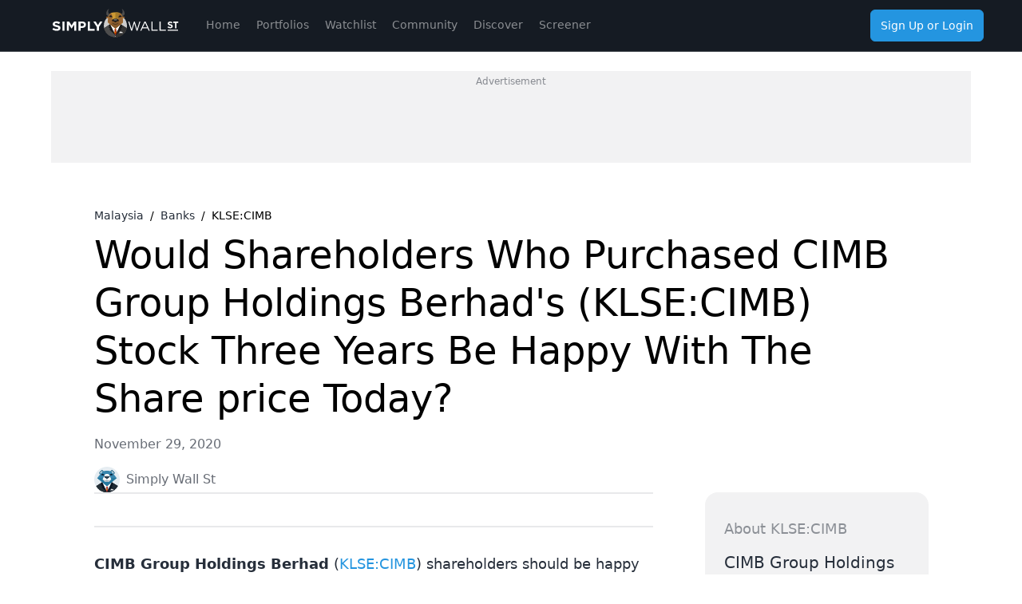

--- FILE ---
content_type: text/html; charset=utf-8
request_url: https://simplywall.st/stocks/my/banks/klse-cimb/cimb-group-holdings-berhad-shares/news/would-shareholders-who-purchased-cimb-group-holdings-berhads
body_size: 56108
content:
<!DOCTYPE html><html><head><meta charSet="utf-8"/><meta name="viewport" content="width=device-width, initial-scale=1, maximum-scale=1, user-scalable=no"/><link rel="preload" as="image" href="/news/images/blue-bear.svg"/><link rel="preload" as="image" href="https://images.ctfassets.net/n07nr2koi959/220TWz80MMu5IKd31MX2Mh/5baf073475c70362f71c7471b9e72a3c/portrait.jpg?fit=thumb&amp;w=64&amp;h=64"/><link rel="preload" as="image" href="https://images.ctfassets.net/n07nr2koi959/51SSiWSLQ6bnbhvLt2LrUO/204581c61a830f0e0500f0816d54ddf6/IMG_8661.jpg?fit=thumb&amp;w=64&amp;h=64"/><link rel="stylesheet" href="https://simplywall.st/news/_next/static/css/fe81d8fcfb478f7b.css" data-precedence="next"/><link rel="stylesheet" href="https://simplywall.st/news/_next/static/css/4b8403822fbe946a.css" data-precedence="next"/><link rel="preload" as="script" fetchPriority="low" href="https://simplywall.st/news/_next/static/chunks/webpack-61ca54d8a2021079.js"/><script src="https://simplywall.st/news/_next/static/chunks/0da0b906-b17a6d7d6a30b362.js" async=""></script><script src="https://simplywall.st/news/_next/static/chunks/8718-6e2d78919d066db2.js" async=""></script><script src="https://simplywall.st/news/_next/static/chunks/main-app-6c4789c1166fa675.js" async=""></script><script src="https://simplywall.st/news/_next/static/chunks/2103-006cce899d80f37b.js" async=""></script><script src="https://simplywall.st/news/_next/static/chunks/6897-97c6f4fcacc2c12c.js" async=""></script><script src="https://simplywall.st/news/_next/static/chunks/4069-49b4045e07e4d857.js" async=""></script><script src="https://simplywall.st/news/_next/static/chunks/8223-b6b3c6abc7d53433.js" async=""></script><script src="https://simplywall.st/news/_next/static/chunks/9592-41483288fcf1e9a8.js" async=""></script><script src="https://simplywall.st/news/_next/static/chunks/4500-c044975cbd64a6d3.js" async=""></script><script src="https://simplywall.st/news/_next/static/chunks/app/layout-5223e3e803e276dc.js" async=""></script><script src="https://simplywall.st/news/_next/static/chunks/4139-46a5e08b903b7f24.js" async=""></script><script src="https://simplywall.st/news/_next/static/chunks/6988-669d99e13791502e.js" async=""></script><script src="https://simplywall.st/news/_next/static/chunks/2907-6e1915378dbf4b37.js" async=""></script><script src="https://simplywall.st/news/_next/static/chunks/6896-3a7f78ab6919bd9c.js" async=""></script><script src="https://simplywall.st/news/_next/static/chunks/7834-6ee107d309e07696.js" async=""></script><script src="https://simplywall.st/news/_next/static/chunks/8383-2a0a7cfdcb05eebd.js" async=""></script><script src="https://simplywall.st/news/_next/static/chunks/app/global-error-b69399482ecf0337.js" async=""></script><script src="https://simplywall.st/news/_next/static/chunks/199-e77a3cd11c0a1070.js" async=""></script><script src="https://simplywall.st/news/_next/static/chunks/app/%5Blocale%5D/layout-9a4885f53c88c510.js" async=""></script><script src="https://simplywall.st/news/_next/static/chunks/app/%5Blocale%5D/not-found-f6b786346874a632.js" async=""></script><script src="https://simplywall.st/news/_next/static/chunks/app/error-56c047674b14202b.js" async=""></script><script src="https://simplywall.st/news/_next/static/chunks/app/not-found-365561175757dd1e.js" async=""></script><script src="https://simplywall.st/news/_next/static/chunks/323-a1536769af8aeb4f.js" async=""></script><script src="https://simplywall.st/news/_next/static/chunks/8156-de23bf149b3c8c42.js" async=""></script><script src="https://simplywall.st/news/_next/static/chunks/7452-ec00c1a077316d96.js" async=""></script><script src="https://simplywall.st/news/_next/static/chunks/7457-0cf84e34dce4d0d0.js" async=""></script><script src="https://simplywall.st/news/_next/static/chunks/6794-7029c7f3081fcfc6.js" async=""></script><script src="https://simplywall.st/news/_next/static/chunks/9329-b8f0b766ef3e25e5.js" async=""></script><script src="https://simplywall.st/news/_next/static/chunks/app/%5Blocale%5D/news/article/%5Bslug%5D/page-937b1ed47e89b4ed.js" async=""></script><link rel="preload" href="https://www.googletagmanager.com/gtm.js?id=GTM-NRPJWTR" as="script"/><link rel="preload" href="https://r.wdfl.co/rw.js" as="script"/><link rel="preload" href="https://pagead2.googlesyndication.com/pagead/js/adsbygoogle.js?client=ca-pub-2390341812853401" as="script" crossorigin=""/><title>Would Shareholders Who Purchased CIMB Group Holdings Berhad&#x27;s (KLSE:CIMB) Stock Three Years Be Happy With The Share price Today? - Simply Wall St News</title><meta name="description" content="CIMB Group Holdings Berhad (KLSE:CIMB) shareholders should be happy to see the share price up 30% in the last month..."/><meta name="referrer" content="strict-origin-when-cross-origin"/><meta name="robots" content="noindex, nofollow"/><meta name="google-site-verification" content="sGT9-WdXNtXWnr8yLqrA97jnsuRGqtu0sizcEyJTV_g"/><meta name="iso-8601-publish-date" content="2020-11-29T12:49:23.470Z"/><meta name="contentType" content="article"/><link rel="canonical" href="https://simplywall.st/stocks/my/banks/klse-cimb/cimb-group-holdings-berhad-shares/news/would-shareholders-who-purchased-cimb-group-holdings-berhads"/><link rel="alternate" hrefLang="x-default" href="https://simplywall.st/stocks/my/banks/klse-cimb/cimb-group-holdings-berhad-shares/news/would-shareholders-who-purchased-cimb-group-holdings-berhads"/><link rel="alternate" hrefLang="en" href="https://simplywall.st/stocks/my/banks/klse-cimb/cimb-group-holdings-berhad-shares/news/would-shareholders-who-purchased-cimb-group-holdings-berhads"/><meta property="og:title" content="Would Shareholders Who Purchased CIMB Group Holdings Berhad&#x27;s (KLSE:CIMB) Stock Three Years Be Happy With The Share price Today?"/><meta property="og:description" content="CIMB Group Holdings Berhad (KLSE:CIMB) shareholders should be happy to see the share price up 30% in the last month..."/><meta property="og:url" content="https://simplywall.st/stocks/my/banks/klse-cimb/cimb-group-holdings-berhad-shares/news/would-shareholders-who-purchased-cimb-group-holdings-berhads"/><meta property="og:image" content="https://images.simplywall.st/asset/industry/7012000-choice1-main-header/1585186660482"/><meta property="og:type" content="article"/><meta name="twitter:card" content="summary_large_image"/><meta name="twitter:title" content="Would Shareholders Who Purchased CIMB Group Holdings Berhad&#x27;s (KLSE:CIMB) Stock Three Years Be Happy With The Share price Today?"/><meta name="twitter:description" content="CIMB Group Holdings Berhad (KLSE:CIMB) shareholders should be happy to see the share price up 30% in the last month..."/><meta name="twitter:image" content="https://images.simplywall.st/asset/industry/7012000-choice1-main-header/1585186660482"/><link rel="icon" href="/favicon.ico"/><script src="https://simplywall.st/news/_next/static/chunks/polyfills-42372ed130431b0a.js" noModule=""></script><style data-styled="" data-styled-version="6.1.14">.glTgAb{position:relative;-webkit-transition:0.2s background-color,0.2s box-shadow,0.4s color,padding 0.4s;transition:0.2s background-color,0.2s box-shadow,0.4s color,padding 0.4s;border:0;margin:0;border-radius:6px;-webkit-text-decoration:none;text-decoration:none;vertical-align:top;font-size:inherit line-height:inherit;color:var(--s-button-primary-color-text);height:auto;padding:0 12px;box-shadow:none;background-color:transparent;-webkit-align-content:center;-ms-flex-line-pack:center;align-content:center;}/*!sc*/
@media (min-width: 768px){.glTgAb:hover{background-color:transparent;box-shadow:none;}}/*!sc*/
.glTgAb:active{background-color:transparent;box-shadow:none;}/*!sc*/
.glTgAb:disabled{cursor:auto;pointer-events:none;opacity:0.3;color:var(--s-button-primary-disabled-color-text);box-shadow:none;background-color:'transparent';}/*!sc*/
.glTgAb >svg{display:inline;fill:var(--s-button-primary-color-text);opacity:0.5;width:24px;height:24px;vertical-align:middle;margin:0 -4px;}/*!sc*/
.ichCyz{position:relative;-webkit-transition:0.2s background-color,0.2s box-shadow,0.4s color,padding 0.4s;transition:0.2s background-color,0.2s box-shadow,0.4s color,padding 0.4s;border:0;margin:0;border-radius:6px;-webkit-text-decoration:none;text-decoration:none;vertical-align:top;font-weight:normal;font-size:1.3rem;line-height:1.5;line-height:1;color:var(--s-button-primary-color-text);height:40px;padding:0 12px;box-shadow:none;background-color:var(--s-button-primary-color-bg);-webkit-align-content:center;-ms-flex-line-pack:center;align-content:center;}/*!sc*/
@media (min-width: 1024px){.ichCyz{font-size:1.4000000000000001rem;}}/*!sc*/
@media (min-width: 768px){.ichCyz:hover{background-color:var(--s-button-primary-hover-color-bg);box-shadow:none;}}/*!sc*/
.ichCyz:active{background-color:var(--s-button-primary-hover-color-bg);box-shadow:none;}/*!sc*/
.ichCyz:disabled{cursor:auto;pointer-events:none;opacity:0.3;color:var(--s-button-primary-disabled-color-text);box-shadow:none;background-color:'transparent';}/*!sc*/
.ichCyz >svg{display:inline;fill:var(--s-button-primary-color-text);opacity:0.5;width:24px;height:24px;vertical-align:middle;margin:0 -4px;}/*!sc*/
data-styled.g8[id="sc-kuACkN"]{content:"glTgAb,ichCyz,"}/*!sc*/
.kuWGIU{display:-webkit-box;display:-webkit-flex;display:-ms-flexbox;display:flex;-webkit-flex-direction:row;-ms-flex-direction:row;flex-direction:row;-webkit-box-flex-wrap:wrap;-webkit-flex-wrap:wrap;-ms-flex-wrap:wrap;flex-wrap:wrap;-webkit-box-pack:left;-ms-flex-pack:left;-webkit-justify-content:left;justify-content:left;}/*!sc*/
.ecmxNS{display:-webkit-box;display:-webkit-flex;display:-ms-flexbox;display:flex;-webkit-flex-direction:row;-ms-flex-direction:row;flex-direction:row;-webkit-box-flex-wrap:wrap;-webkit-flex-wrap:wrap;-ms-flex-wrap:wrap;flex-wrap:wrap;-webkit-box-pack:left;-ms-flex-pack:left;-webkit-justify-content:left;justify-content:left;}/*!sc*/
@media (max-width: 767px){.ecmxNS{display:none!important;}}/*!sc*/
@media (min-width: 1024px){.ecmxNS{display:none!important;}}/*!sc*/
.iUTrfo{display:-webkit-box;display:-webkit-flex;display:-ms-flexbox;display:flex;-webkit-flex-direction:row;-ms-flex-direction:row;flex-direction:row;-webkit-box-flex-wrap:wrap;-webkit-flex-wrap:wrap;-ms-flex-wrap:wrap;flex-wrap:wrap;-webkit-box-pack:left;-ms-flex-pack:left;-webkit-justify-content:left;justify-content:left;-webkit-align-items:center;-webkit-box-align:center;-ms-flex-align:center;align-items:center;gap:16px;}/*!sc*/
.czqZlU{display:-webkit-box;display:-webkit-flex;display:-ms-flexbox;display:flex;-webkit-flex-direction:row;-ms-flex-direction:row;flex-direction:row;-webkit-box-flex-wrap:wrap;-webkit-flex-wrap:wrap;-ms-flex-wrap:wrap;flex-wrap:wrap;-webkit-box-pack:left;-ms-flex-pack:left;-webkit-justify-content:left;justify-content:left;-webkit-align-items:center;-webkit-box-align:center;-ms-flex-align:center;align-items:center;}/*!sc*/
data-styled.g9[id="sc-hWWBcw"]{content:"kuWGIU,ecmxNS,iUTrfo,czqZlU,"}/*!sc*/
.kNPNTy{-webkit-box-flex:1;-webkit-flex-grow:1;-ms-flex-positive:1;flex-grow:1;-webkit-flex-basis:0;-ms-flex-preferred-size:0;flex-basis:0;position:relative;width:100%;min-height:0px;max-width:100%;-webkit-flex:0 0 16.666666666666664%;-ms-flex:0 0 16.666666666666664%;flex:0 0 16.666666666666664%;max-width:16.666666666666664%;}/*!sc*/
.hdOfm{-webkit-box-flex:1;-webkit-flex-grow:1;-ms-flex-positive:1;flex-grow:1;-webkit-flex-basis:0;-ms-flex-preferred-size:0;flex-basis:0;position:relative;min-height:0px;max-width:100%;-webkit-flex:0 0 100%;-ms-flex:0 0 100%;flex:0 0 100%;-webkit-align-self:center!important;-ms-flex-item-align:center!important;-ms-grid-row-align:center!important;align-self:center!important;-webkit-flex:1 1 auto!important;-ms-flex:1 1 auto!important;flex:1 1 auto!important;}/*!sc*/
.gJOttd{-webkit-box-flex:1;-webkit-flex-grow:1;-ms-flex-positive:1;flex-grow:1;-webkit-flex-basis:0;-ms-flex-preferred-size:0;flex-basis:0;position:relative;width:100%;min-height:0px;max-width:100%;-webkit-flex:0 0 100%;-ms-flex:0 0 100%;flex:0 0 100%;-webkit-flex-direction:column!important;-ms-flex-direction:column!important;flex-direction:column!important;display:-webkit-box;display:-webkit-flex;display:-ms-flexbox;display:flex;}/*!sc*/
.fOflHo{-webkit-box-flex:1;-webkit-flex-grow:1;-ms-flex-positive:1;flex-grow:1;-webkit-flex-basis:0;-ms-flex-preferred-size:0;flex-basis:0;position:relative;width:100%;min-height:0px;max-width:100%;-webkit-flex:0 0 100%;-ms-flex:0 0 100%;flex:0 0 100%;max-width:100%;}/*!sc*/
@media (min-width: 768px){.fOflHo{-webkit-flex:0 0 50%;-ms-flex:0 0 50%;flex:0 0 50%;max-width:50%;}}/*!sc*/
@media (min-width: 1024px){.fOflHo{-webkit-flex:0 0 100%;-ms-flex:0 0 100%;flex:0 0 100%;max-width:100%;}}/*!sc*/
.fLnBOZ{-webkit-box-flex:1;-webkit-flex-grow:1;-ms-flex-positive:1;flex-grow:1;-webkit-flex-basis:0;-ms-flex-preferred-size:0;flex-basis:0;position:relative;width:100%;min-height:0px;max-width:100%;-webkit-flex:0 0 100%;-ms-flex:0 0 100%;flex:0 0 100%;-webkit-flex-direction:column!important;-ms-flex-direction:column!important;flex-direction:column!important;}/*!sc*/
data-styled.g10[id="sc-jHbxoU"]{content:"kNPNTy,hdOfm,gJOttd,fOflHo,fLnBOZ,"}/*!sc*/
.brAcGn{padding:24px;}/*!sc*/
.cuSySl{display:block;min-height:16px;opacity:0.1;background-color:#000000;border-radius:160px;}/*!sc*/
data-styled.g28[id="sc-fBlPuD"]{content:"brAcGn,cuSySl,"}/*!sc*/
.hWzIGM{margin:0;font-weight:normal;font-size:1.4000000000000001rem;line-height:1.5;font-weight:500;color:#262E3A;}/*!sc*/
@media (min-width: 1024px){.hWzIGM{font-size:1.6rem;}}/*!sc*/
data-styled.g32[id="sc-dODueM"]{content:"hWzIGM,"}/*!sc*/
.iGxlaP{position:fixed;left:0;bottom:0;height:calc(56px + 0px);-webkit-transition:height 0.2s cubic-bezier(0.17,0.46,0.64,0.91);transition:height 0.2s cubic-bezier(0.17,0.46,0.64,0.91);width:100vw;background:#1B222D;border-top:1px solid rgba(255,255,255,0.1);z-index:9999;}/*!sc*/
@media (min-width: 1024px){.iGxlaP{display:none;}}/*!sc*/
[data-brand='v2'] .iGxlaP{-webkit-transition:none;transition:none;color:var(--s-color-text-softer);background:var(--s-nav-bg-color);border-color:var(--s-nav-border-color);}/*!sc*/
data-styled.g38[id="sc-2f546d6a-0"]{content:"iGxlaP,"}/*!sc*/
.bvVPbE{font-weight:normal;font-size:1.1rem;line-height:1.5;display:-webkit-box;display:-webkit-flex;display:-ms-flexbox;display:flex;-webkit-flex-direction:column;-ms-flex-direction:column;flex-direction:column;-webkit-align-items:center;-webkit-box-align:center;-ms-flex-align:center;align-items:center;-webkit-box-pack:start;-ms-flex-pack:start;-webkit-justify-content:flex-start;justify-content:flex-start;color:white;text-align:center;}/*!sc*/
@media (min-width: 1024px){.bvVPbE{font-size:1.2000000000000002rem;}}/*!sc*/
.bvVPbE p{margin:0;line-height:normal;}/*!sc*/
.bvVPbE svg{display:inline-block;width:24px;height:24px;}/*!sc*/
.bvVPbE svg *{fill:#8C929B;}/*!sc*/
.bvVPbE >span,.bvVPbE >a{display:block;color:inherit;-webkit-text-decoration:inherit;text-decoration:inherit;width:100%;height:100%;padding-top:5px;line-height:1.3;-webkit-user-select:none;-moz-user-select:none;-ms-user-select:none;user-select:none;}/*!sc*/
.bvVPbE >span >span,.bvVPbE >a >span{display:block;opacity:0.5;}/*!sc*/
.bvVPbE:active{background:rgba(0,0,0,0.2);}/*!sc*/
[data-brand='v2'] .bvVPbE{color:var(--s-color-text-softer);}/*!sc*/
[data-brand='v2'] .bvVPbE svg *{fill:var(--s-color-text-softer);}/*!sc*/
[data-brand='v2'] .bvVPbE a:hover,[data-brand='v2'] .bvVPbE a:focus{color:var(--s-nav-text-color);}/*!sc*/
[data-brand='v2'] .bvVPbE a:hover svg *,[data-brand='v2'] .bvVPbE a:focus svg *{fill:var(--s-nav-text-color);}/*!sc*/
[data-brand='v2'] .bvVPbE a:active{color:var(--s-nav-text-color);background:var(--s-nav-text-bg-color);}/*!sc*/
[data-brand='v2'] .bvVPbE a:active svg *{fill:var(--s-nav-text-color);}/*!sc*/
[data-brand='v2'] .bvVPbE >a>span{opacity:1;}/*!sc*/
data-styled.g39[id="sc-2f546d6a-1"]{content:"bvVPbE,"}/*!sc*/
.foscxK{background:#1B222D;border-bottom:1px solid rgba(255,255,255,0.1);color:white;position:relative;text-align:center;width:100%;height:64px;}/*!sc*/
@media (min-width:1024px){.foscxK{display:none;}}/*!sc*/
[data-brand='v2'] .foscxK{color:var(--s-nav-text-color);background:var(--s-nav-bg-color);border-bottom:1px solid var(--s-nav-border-color);}/*!sc*/
data-styled.g40[id="sc-6f7c89e9-0"]{content:"foscxK,"}/*!sc*/
.dGNxan{position:relative;padding-top:9.5px;padding-bottom:9.5px;padding-left:64px;padding-right:64px;}/*!sc*/
data-styled.g41[id="sc-6f7c89e9-1"]{content:"dGNxan,"}/*!sc*/
.hgqzsf{position:absolute;left:0px;top:12px;overflow-x:hidden;}/*!sc*/
.hgqzsf a{display:block;width:64px;height:40px;}/*!sc*/
.hgqzsf svg{width:30px;height:38px;}/*!sc*/
data-styled.g42[id="sc-6f7c89e9-2"]{content:"hgqzsf,"}/*!sc*/
.GVooQ{position:absolute;right:0;top:12px;}/*!sc*/
data-styled.g43[id="sc-6f7c89e9-3"]{content:"GVooQ,"}/*!sc*/
.fzodtR{width:64px;}/*!sc*/
data-styled.g50[id="sc-6a12a0bb-6"]{content:"fzodtR,"}/*!sc*/
.bZsxxl{width:40px;height:40px;}/*!sc*/
[data-brand='v2'] .bZsxxl svg>*{fill:var(--s-nav-text-color);}/*!sc*/
data-styled.g51[id="sc-6a12a0bb-7"]{content:"bZsxxl,"}/*!sc*/
*,*:before,*:after{box-sizing:border-box;}/*!sc*/
@media (max-width:767px){::-webkit-scrollbar{width:0px;height:0px;background:transparent;}}/*!sc*/
html{-ms-text-size-adjust:100%;-webkit-text-size-adjust:100%;box-sizing:border-box;}/*!sc*/
html,body{margin:0;font-family:var(--font-base);font-size:10px;-moz-osx-font-smoothing:grayscale;-webkit-font-smoothing:antialiased;background:#FFFFFF;overflow-anchor:auto;position:relative;min-height:100%;}/*!sc*/
h1,h2,h3,h4,p,blockquote,figure,ol,ul{margin:0;padding:0;}/*!sc*/
main{display:block;}/*!sc*/
h1{font-size:2.8000000000000003rem;font-family:var(--font-base);font-weight:300;line-height:1.5;margin:24px 0 40px;font-family:var(--font-serif);}/*!sc*/
@media (min-width: 1024px){h1{font-size:4rem;}}/*!sc*/
h2{font-size:2.4rem;font-family:var(--font-base);font-weight:700;line-height:1.4;margin:16px 0 24px;font-family:var(--font-serif);}/*!sc*/
@media (min-width: 1024px){h2{font-size:3rem;}}/*!sc*/
h3{font-size:2rem;font-family:var(--font-base);font-weight:700;line-height:1.5;margin:8px 0 16px;}/*!sc*/
@media (min-width: 1024px){h3{font-size:2.4rem;}}/*!sc*/
h4{font-family:var(--font-base);font-weight:normal;font-size:1.4000000000000001rem;line-height:1.7;margin:8px 0 16px;}/*!sc*/
@media (min-width: 1024px){h4{font-size:1.6rem;}}/*!sc*/
strong,b{font-weight:500;}/*!sc*/
a,button{color:inherit;}/*!sc*/
a{-webkit-text-decoration:underline;text-decoration:underline;color:#2394DF;}/*!sc*/
button{overflow:visible;border:0;font:inherit;-webkit-font-smoothing:inherit;letter-spacing:inherit;background:none;cursor:pointer;padding:0;}/*!sc*/
::-moz-focus-inner{padding:0;border:0;}/*!sc*/
:focus{outline:0;}/*!sc*/
body:not(.using-mouse) button[data-focus="dashed"]:focus:after{display:block;content:'';position:absolute;top:-3px;right:-3px;bottom:-3px;left:-3px;border:1px dashed #2394DF;border-radius:8px;}/*!sc*/
body:not(.using-mouse) .sc-KXCwU:focus-within:after{display:block;content:'';position:absolute;top:-3px;right:-3px;bottom:-3px;left:-3px;border:1px dashed #2394DF;border-radius:8px;}/*!sc*/
body:not(.using-mouse) [data-focus="solid"]:focus{background-color:#2394DF;color:#FFFFFF;box-shadow:none;}/*!sc*/
img{max-width:100%;height:auto;border:0;}/*!sc*/
hr{border:transparent;border-top:solid 1px #FFFFFF;opacity:0.2;margin:32px 0;}/*!sc*/
@media (max-width:1023px){hr{margin:24px 0;}}/*!sc*/
label,input{font-family:var(--font-base);font-weight:normal;font-size:1.4000000000000001rem;}/*!sc*/
@media (min-width: 1024px){label,input{font-size:1.6rem;}}/*!sc*/
ol,ul{list-style-type:none;font-family:var(--font-base);font-weight:normal;font-size:1.4000000000000001rem;}/*!sc*/
@media (min-width: 1024px){ol,ul{font-size:1.6rem;}}/*!sc*/
p{font-family:var(--font-base);font-weight:normal;font-size:1.4000000000000001rem;line-height:1.7;margin-bottom:16px;}/*!sc*/
@media (min-width: 1024px){p{font-size:1.6rem;}}/*!sc*/
p [data-brand='v2'] i{font-style:normal;}/*!sc*/
input{padding:14px 10px;border:transparent;border-radius:0;}/*!sc*/
input[type=search]{-webkit-appearance:none;-moz-appearance:none;-ms-appearance:none;appearance:none;-webkit-appearance:none;}/*!sc*/
button,input[type="text"],input[type="email"],input[type="password"]{-webkit-appearance:none;-moz-appearance:none;-ms-appearance:none;appearance:none;-webkit-appearance:none;}/*!sc*/
label{margin-bottom:8px;}/*!sc*/
fieldset{padding:0;border:transparent;}/*!sc*/
#nav-menu.now-active{-webkit-transition:-webkit-transform 0.5s ease,opacity ease 0.2s;transition:transform 0.5s ease,opacity ease 0.2s;opacity:1;display:block;}/*!sc*/
data-styled.g54[id="sc-global-bdBlFL1"]{content:"sc-global-bdBlFL1,"}/*!sc*/
.bQfqnp{--ab-color:#262E3A;--ab-blockquote-before-color:#C9CBCF;--ab-link-color:#2394DF;--ab-link-hover-color:#2394DF;--ab-figcaption-color:rgba(38,46,58,0.5);color:var(--ab-color);font-weight:normal;font-size:1.6rem;line-height:1.5;}/*!sc*/
[data-brand='v2'] .bQfqnp{--ab-color:var(--s-color-text-solid);--ab-blockquote-before-color:var(--s-color-surface-1);--ab-link-color:var(--s-color-brand-02);--ab-link-hover-color:var(--s-color-brand-02);--ab-figcaption-color:var(--s-color-text-soft);}/*!sc*/
[data-brand='v2'] .bQfqnp ::marker{color:var(--ab-link-color);}/*!sc*/
[data-theme='dark'][data-brand='v2'] .bQfqnp{--ab-link-color:var(--s-color-brand-01);--ab-link-hover-color:var(--s-color-brand-01);}/*!sc*/
.bQfqnp >:first-child{margin-top:0!important;}/*!sc*/
@media (min-width: 1024px){.bQfqnp{font-size:1.8rem;}}/*!sc*/
.bQfqnp blockquote{position:relative;padding-left:32px;}/*!sc*/
.bQfqnp blockquote:before{content:'';position:absolute;left:0;top:0;bottom:0;width:4px;background:var(--ab-blockquote-before-color);}/*!sc*/
.bQfqnp strong{font-weight:700;}/*!sc*/
.bQfqnp ol{list-style-type:decimal;}/*!sc*/
.bQfqnp ul{list-style-type:disc;}/*!sc*/
.bQfqnp ol,.bQfqnp ul{margin:20px 0 12px 20px;}/*!sc*/
.bQfqnp ol li,.bQfqnp ul li{font-weight:normal;font-size:1.6rem;line-height:1.5;margin:8px;}/*!sc*/
@media (min-width: 1024px){.bQfqnp ol li,.bQfqnp ul li{font-size:1.8rem;}}/*!sc*/
.bQfqnp ol li strong,.bQfqnp ul li strong{font-weight:700;}/*!sc*/
.bQfqnp i{font-style:italic;}/*!sc*/
.bQfqnp i strong{font-weight:700;}/*!sc*/
.bQfqnp strong{font-weight:700;}/*!sc*/
.bQfqnp a{color:var(--ab-link-color);-webkit-text-decoration:none;text-decoration:none;font-weight:500;}/*!sc*/
.bQfqnp a:hover{color:var(--ab-link-hover-color);-webkit-text-decoration:underline;text-decoration:underline;}/*!sc*/
.bQfqnp >table{display:block;margin:32px auto;overflow-x:auto;max-width:calc(100vw - 64px);}/*!sc*/
@media (min-width: 1024px){.bQfqnp >table{max-width:-webkit-fit-content;max-width:-moz-fit-content;max-width:fit-content;}}/*!sc*/
@media (min-width: 1024px){.bQfqnp >table tbody tr:first-of-type{white-space:nowrap;}}/*!sc*/
.bQfqnp >table td{padding-right:8px;}/*!sc*/
.bQfqnp >table td strong{font-weight:700;}/*!sc*/
.bQfqnp >p{font-weight:normal;font-size:1.6rem;line-height:1.5;margin-top:24px;margin-bottom:24px;}/*!sc*/
@media (min-width: 1024px){.bQfqnp >p{font-size:1.8rem;}}/*!sc*/
.bQfqnp >h2,.bQfqnp >h3{margin-top:40px;margin-bottom:24px;font-family:var(--font-serif);text-box-trim:trim-both;}/*!sc*/
.bQfqnp >figure{display:-webkit-box;display:-webkit-flex;display:-ms-flexbox;display:flex;-webkit-flex-direction:column;-ms-flex-direction:column;flex-direction:column;-webkit-align-items:center;-webkit-box-align:center;-ms-flex-align:center;align-items:center;}/*!sc*/
.bQfqnp >figure div{width:100%;}/*!sc*/
.bQfqnp >figure figcaption{font-weight:normal;font-size:1.4000000000000001rem;line-height:1.5;text-align:center;color:var(--ab-figcaption-color);}/*!sc*/
@media (min-width: 1024px){.bQfqnp >figure figcaption{font-size:1.6rem;}}/*!sc*/
data-styled.g99[id="sc-5d506585-3"]{content:"bQfqnp,"}/*!sc*/
.flnHAs{background-color:#71E7D6;display:-webkit-inline-box;display:-webkit-inline-flex;display:-ms-inline-flexbox;display:inline-flex;-webkit-box-pack:center;-ms-flex-pack:center;-webkit-justify-content:center;justify-content:center;-webkit-align-items:center;-webkit-box-align:center;-ms-flex-align:center;align-items:center;padding:8px;border-radius:8px;}/*!sc*/
data-styled.g101[id="sc-5d506585-5"]{content:"flnHAs,"}/*!sc*/
.cPPqek{display:-webkit-box;display:-webkit-flex;display:-ms-flexbox;display:flex;margin-top:16px;}/*!sc*/
@media (max-width: 575px){.cPPqek{-webkit-flex-direction:column;-ms-flex-direction:column;flex-direction:column;}}/*!sc*/
data-styled.g104[id="sc-ffc55b27-0"]{content:"cPPqek,"}/*!sc*/
.gqPONu{height:32px;width:32px;border-radius:50%;vertical-align:middle;}/*!sc*/
data-styled.g105[id="sc-ffc55b27-1"]{content:"gqPONu,"}/*!sc*/
.jvwuTl{font-weight:normal;font-size:1.4000000000000001rem;line-height:1.5;font-weight:500;color:rgba(38,46,58,0.7);margin-left:8px;-webkit-text-decoration:none;text-decoration:none;}/*!sc*/
@media (min-width: 1024px){.jvwuTl{font-size:1.6rem;}}/*!sc*/
.jvwuTl:hover{color:rgba(35,148,223,0.8);-webkit-text-decoration:underline;text-decoration:underline;}/*!sc*/
[data-brand='v2'] .jvwuTl{color:var(--s-color-text-soft);}/*!sc*/
[data-brand='v2'] .jvwuTl:hover,[data-brand='v2'] .jvwuTl:focus{color:var(--s-color-text-soft);-webkit-text-decoration:underline;text-decoration:underline;}/*!sc*/
data-styled.g106[id="sc-ffc55b27-2"]{content:"jvwuTl,"}/*!sc*/
.fARVyc{font-weight:normal;font-size:1.4000000000000001rem;line-height:1.5;color:rgba(38,46,58,0.7);margin-top:16px;display:block;}/*!sc*/
@media (min-width: 1024px){.fARVyc{font-size:1.6rem;}}/*!sc*/
[data-brand='v2'] .fARVyc{color:var(--s-color-text-soft);}/*!sc*/
data-styled.g107[id="sc-ffc55b27-3"]{content:"fARVyc,"}/*!sc*/
.leTHIM{background-color:#F2F2F3;border-radius:16px;}/*!sc*/
[data-brand='v2'] .leTHIM{background-color:var(--s-color-surface-1);}/*!sc*/
data-styled.g109[id="sc-2569d0a7-0"]{content:"leTHIM,"}/*!sc*/
.cvtjWg{font-weight:normal;font-size:1.6rem;line-height:1.5;font-weight:500;color:rgba(38,46,58,0.5);}/*!sc*/
@media (min-width: 1024px){.cvtjWg{font-size:1.8rem;}}/*!sc*/
[data-brand='v2'] .cvtjWg{color:var(--s-color-text-soft);margin:0;font-weight:normal;font-size:1.3rem;line-height:1.5;font-weight:500;}/*!sc*/
@media (min-width: 1024px){[data-brand='v2'] .cvtjWg{font-size:1.4000000000000001rem;}}/*!sc*/
data-styled.g110[id="sc-2569d0a7-1"]{content:"cvtjWg,"}/*!sc*/
.iqaPYi{font-weight:normal;font-size:1.8rem;line-height:1.5;font-weight:500;color:#262E3A;line-height:26px;margin:0;}/*!sc*/
@media (min-width: 1024px){.iqaPYi{font-size:2rem;}}/*!sc*/
[data-brand='v2'] .iqaPYi{color:var(--s-color-text-solid);font-family:var(--font-serif);margin-bottom:15px;font-weight:normal;font-size:1.6rem;line-height:1.5;font-weight:500;line-height:22px;}/*!sc*/
@media (min-width: 1024px){[data-brand='v2'] .iqaPYi{font-size:1.8rem;}}/*!sc*/
data-styled.g111[id="sc-2569d0a7-2"]{content:"iqaPYi,"}/*!sc*/
.hciyhu{font-weight:normal;font-size:1.3rem;line-height:1.5;color:#5F6875;}/*!sc*/
@media (min-width: 1024px){.hciyhu{font-size:1.4000000000000001rem;}}/*!sc*/
[data-brand='v2'] .hciyhu{color:var(--s-color-text-soft);}/*!sc*/
data-styled.g112[id="sc-2569d0a7-3"]{content:"hciyhu,"}/*!sc*/
.cHGCjM{position:relative;max-width:250px;-webkit-flex-basis:60px;-ms-flex-preferred-size:60px;flex-basis:60px;min-width:60px;margin:0 auto;}/*!sc*/
.cHGCjM >div{position:relative;}/*!sc*/
.cHGCjM >div >canvas{position:relative;}/*!sc*/
.cHGCjM >div >svg path{fill:#262E3A;}/*!sc*/
[data-brand='v2'] .cHGCjM >div >svg path{fill:var(--s-color-text-soft);}/*!sc*/
data-styled.g113[id="sc-2569d0a7-4"]{content:"cHGCjM,"}/*!sc*/
.gkLBHf{font-weight:normal;font-size:1.4000000000000001rem;line-height:1.5;font-weight:500;color:#43C1EE;-webkit-text-decoration:none;text-decoration:none;}/*!sc*/
@media (min-width: 1024px){.gkLBHf{font-size:1.6rem;}}/*!sc*/
.gkLBHf:hover{-webkit-text-decoration:underline;text-decoration:underline;}/*!sc*/
[data-theme='dark'][data-brand='v2'] .gkLBHf{color:var(--s-color-brand-01);}/*!sc*/
data-styled.g114[id="sc-2569d0a7-5"]{content:"gkLBHf,"}/*!sc*/
.dPlpKv{display:-webkit-box;display:-webkit-flex;display:-ms-flexbox;display:flex;}/*!sc*/
@media (min-width: 768px) and (max-width: 1023px){.dPlpKv{display:none;}}/*!sc*/
data-styled.g115[id="sc-2569d0a7-6"]{content:"dPlpKv,"}/*!sc*/
.jwHcxr{background-color:rgba(2,171,222,0.2);padding:24px 25px;border-bottom-left-radius:16px;border-bottom-right-radius:16px;min-height:239px;}/*!sc*/
[data-brand='v2'] .jwHcxr{background-color:var(--s-color-surface-1);padding-block:0;min-height:0;}/*!sc*/
data-styled.g116[id="sc-2569d0a7-7"]{content:"jwHcxr,"}/*!sc*/
.gVapdn{border-top:1px solid #C9CBCF;padding:10px 0;display:-webkit-box;display:-webkit-flex;display:-ms-flexbox;display:flex;-webkit-box-pack:justify;-webkit-justify-content:space-between;justify-content:space-between;cursor:pointer;gap:12px;}/*!sc*/
.gVapdn:hover{background-color:rgba(67,193,238,0.05);}/*!sc*/
[data-brand='v2'] .gVapdn{border-color:var(--s-color-border-subtle);}/*!sc*/
[data-brand='v2'] .gVapdn:hover{background-color:transparent;}/*!sc*/
data-styled.g117[id="sc-2569d0a7-8"]{content:"gVapdn,"}/*!sc*/
.bdgVGf{font-weight:normal;font-size:1.4000000000000001rem;line-height:1.5;font-weight:500;color:#262E3A;margin:0;}/*!sc*/
@media (min-width: 1024px){.bdgVGf{font-size:1.6rem;}}/*!sc*/
[data-brand='v2'] .bdgVGf{color:var(--s-color-text-solid);font-weight:normal;font-size:1.3rem;line-height:1.5;font-weight:500;}/*!sc*/
@media (min-width: 1024px){[data-brand='v2'] .bdgVGf{font-size:1.4000000000000001rem;}}/*!sc*/
data-styled.g118[id="sc-2569d0a7-9"]{content:"bdgVGf,"}/*!sc*/
.iUFpDF{padding:8px;padding-bottom:24px;border-radius:8px;}/*!sc*/
@media (max-width: 1023px){.iUFpDF{padding-left:0;}}/*!sc*/
.iUFpDF:hover{background-color:rgba(95,104,117,0.1);}/*!sc*/
[data-brand='v2'] .iUFpDF:hover{background-color:var(--s-color-surface-1);}/*!sc*/
[data-brand='v2'] .iUFpDF:hover:hover,[data-brand='v2'] .iUFpDF:hover:focus{color:var(--s-color-text-soft);-webkit-text-decoration:underline;text-decoration:underline;}/*!sc*/
.iUFpDF >a{font-weight:normal;font-size:1.8rem;line-height:1.5;font-weight:500;color:#1B222D;-webkit-text-decoration:none;text-decoration:none;display:block;margin-bottom:8px;}/*!sc*/
@media (min-width: 1024px){.iUFpDF >a{font-size:2rem;}}/*!sc*/
[data-brand='v2'] .iUFpDF >a{color:var(--s-color-text-soft);}/*!sc*/
[data-brand='v2'] .iUFpDF >a:hover,[data-brand='v2'] .iUFpDF >a:focus{color:var(--s-color-text-soft);-webkit-text-decoration:underline;text-decoration:underline;}/*!sc*/
data-styled.g123[id="sc-80b8ea8-0"]{content:"iUFpDF,"}/*!sc*/
.QjrEB{font-weight:normal;font-size:1.3rem;line-height:1.5;color:rgba(38,46,58,0.7);margin-left:8px;-webkit-text-decoration:none;text-decoration:none;}/*!sc*/
@media (min-width: 1024px){.QjrEB{font-size:1.4000000000000001rem;}}/*!sc*/
.QjrEB:hover{color:rgba(35,148,223,0.8);-webkit-text-decoration:underline;text-decoration:underline;}/*!sc*/
[data-brand='v2'] .QjrEB{color:var(--s-color-text-soft);}/*!sc*/
[data-brand='v2'] .QjrEB:hover,[data-brand='v2'] .QjrEB:focus{color:var(--s-color-text-soft);}/*!sc*/
data-styled.g124[id="sc-80b8ea8-1"]{content:"QjrEB,"}/*!sc*/
.lganhn{height:32px;width:32px;border-radius:50%;vertical-align:middle;}/*!sc*/
data-styled.g125[id="sc-80b8ea8-2"]{content:"lganhn,"}/*!sc*/
.iJdSPa{width:100%;object-fit:contain;max-height:520px;}/*!sc*/
data-styled.g126[id="sc-3204b94-0"]{content:"iJdSPa,"}/*!sc*/
.cZQCtj.cZQCtj{font-weight:normal;font-size:1.4000000000000001rem;line-height:1.5;padding-top:30px;border-top:2px solid #C9CBCF;}/*!sc*/
@media (min-width: 1024px){.cZQCtj.cZQCtj{font-size:1.6rem;}}/*!sc*/
[data-brand='v2'] .cZQCtj.cZQCtj{border-color:var(--s-color-border-strong);}/*!sc*/
data-styled.g128[id="sc-3204b94-2"]{content:"cZQCtj,"}/*!sc*/
.dBdWKM{position:relative;border-top:1px solid #C9CBCF;border-bottom:1px solid #C9CBCF;padding:16px 40px;}/*!sc*/
[data-brand='v2'] .dBdWKM{border-color:var(--s-color-border-strong);}/*!sc*/
.dBdWKM span{position:absolute;font-size:12px;color:#262E3A;right:0;bottom:0;}/*!sc*/
[data-brand='v2'] .dBdWKM span{color:var(--s-color-text-soft);}/*!sc*/
data-styled.g129[id="sc-3204b94-3"]{content:"dBdWKM,"}/*!sc*/
.hfaySj{font-family:var(--font-base);padding:16px 32px 24px 32px;background-color:#F2F2F3;border-left:8px solid #2394DF;margin:32px 0;}/*!sc*/
.hfaySj >a{display:inline-block;}/*!sc*/
[data-brand='v2'] .hfaySj{background-color:var(--s-color-surface-1);}/*!sc*/
data-styled.g132[id="sc-80c0fb9d-0"]{content:"hfaySj,"}/*!sc*/
.kCmugN{display:inline-block;padding-right:0.8rem;position:relative;}/*!sc*/
.kCmugN >a{font-weight:normal;font-size:1.3rem;line-height:1.5;font-weight:500;color:#262E3A;-webkit-text-decoration:none;text-decoration:none;}/*!sc*/
@media (min-width: 1024px){.kCmugN >a{font-size:1.4000000000000001rem;}}/*!sc*/
[data-brand='v2'] .kCmugN >a{color:var(--s-color-text-solid);}/*!sc*/
[data-brand='v2'] .kCmugN >a:hover{-webkit-text-decoration:underline;text-decoration:underline;}/*!sc*/
.kCmugN >span{font-weight:normal;font-size:1.3rem;line-height:1.5;font-weight:500;}/*!sc*/
@media (min-width: 1024px){.kCmugN >span{font-size:1.4000000000000001rem;}}/*!sc*/
data-styled.g133[id="sc-f0c16be0-0"]{content:"kCmugN,"}/*!sc*/
</style></head><body><div hidden=""><!--$--><!--/$--></div><style>
    #nprogress {
      pointer-events: none;
    }
    #nprogress .bar {
      background: #29D;
      position: fixed;
      z-index: 9999;
      top: 0;
      left: 0;
      width: 100%;
      height: 3px;
    }
    #nprogress .peg {
      display: block;
      position: absolute;
      right: 0px;
      width: 100px;
      height: 100%;
      box-shadow: 0 0 10px #29D, 0 0 5px #29D;
      opacity: 1;
      -webkit-transform: rotate(3deg) translate(0px, -4px);
      -ms-transform: rotate(3deg) translate(0px, -4px);
      transform: rotate(3deg) translate(0px, -4px);
    }
    #nprogress .spinner {
      display: block;
      position: fixed;
      z-index: 1031;
      top: 15px;
      right: 15px;
    }
    #nprogress .spinner-icon {
      width: 18px;
      height: 18px;
      box-sizing: border-box;
      border: solid 2px transparent;
      border-top-color: #29D;
      border-left-color: #29D;
      border-radius: 50%;
      -webkit-animation: nprogresss-spinner 400ms linear infinite;
      animation: nprogress-spinner 400ms linear infinite;
    }
    .nprogress-custom-parent {
      overflow: hidden;
      position: relative;
    }
    .nprogress-custom-parent #nprogress .spinner,
    .nprogress-custom-parent #nprogress .bar {
      position: absolute;
    }
    @-webkit-keyframes nprogress-spinner {
      0% {
        -webkit-transform: rotate(0deg);
      }
      100% {
        -webkit-transform: rotate(360deg);
      }
    }
    @keyframes nprogress-spinner {
      0% {
        transform: rotate(0deg);
      }
      100% {
        transform: rotate(360deg);
      }
    }
  </style><script id="ld-json" type="application/ld+json">{"@context":"https://schema.org","@type":"NewsArticle","headline":"Would Shareholders Who Purchased CIMB Group Holdings Berhad's (KLSE:CIMB) Stock Three Years Be Happy With The Share price Today?","dateModified":"2026-01-25T00:00:08.370Z","datePublished":"2020-11-29T12:49:23.470Z","thumbnailUrl":"https://images.simplywall.st/asset/industry/7012000-choice1-main-header/1585186660482","url":"/stocks/my/banks/klse-cimb/cimb-group-holdings-berhad-shares/news/would-shareholders-who-purchased-cimb-group-holdings-berhads","description":"CIMB Group Holdings Berhad (KLSE:CIMB) shareholders should be happy to see the share price up 30% in the last month...","articleSection":"Banks","isAccessibleForFree":true,"mainEntityOfPage":{"@type":"WebPage","@id":"/stocks/my/banks/klse-cimb/cimb-group-holdings-berhad-shares/news/would-shareholders-who-purchased-cimb-group-holdings-berhads","lastReviewed":"2020-11-29T12:49:23.470Z","dateCreated":"2020-11-29T12:49:23.470Z","description":"CIMB Group Holdings Berhad (KLSE:CIMB) shareholders should be happy to see the share price up 30% in the last month...","reviewedBy":[]},"about":{"@type":"Thing","name":"KLSE:CIMB","url":"https://simplywall.st/stocks/my/banks/klse-cimb/cimb-group-holdings-berhad-shares"},"image":{"@type":"ImageObject","url":"https://images.simplywall.st/asset/industry/7012000-choice1-main-header/1585186660482","width":"1200 px","height":"411 px"},"publisher":{"@type":"Organization","url":"https://simplywall.st","name":"Simply Wall St","legalName":"Simply Wall St","publishingPrinciples":"https://simplywall.st/news/about-simply-wall-st-news","logo":{"@type":"ImageObject","url":"https://simplywall.st/news/images/sws-logo.svg"}},"inLanguage":"en","author":{"@type":"Organization","name":"Simply Wall St","legalName":"Simply Wall St","url":"https://simplywall.st/news/about-simply-wall-st-news/","knowsAbout":"Stock news and analysis","sameAs":["https://www.linkedin.com/company/simply-wall-st","https://twitter.com/simplywallst","https://www.youtube.com/c/Simplywallst"]}}</script><div data-cy-id="nav-main" class="sc-6f7c89e9-0 foscxK"><div class="sc-6f7c89e9-1 dGNxan"><div class="sc-6f7c89e9-2 hgqzsf"><a href="https://simplywall.st"><svg fill="none" xmlns="http://www.w3.org/2000/svg" viewBox="0 0 32 40"><path fill-rule="evenodd" clip-rule="evenodd" d="M16 7.94c8.837 0 16 7.177 16 16.03 0 8.852-7.163 16.029-16 16.029-8.836 0-16-7.177-16-16.03C0 15.117 7.164 7.94 16 7.94z" fill="#CCC"></path><path fill-rule="evenodd" clip-rule="evenodd" d="M31.593 27.57h.002l-.003.01a15.96 15.96 0 01-.617 2.046l-.035.093c-.033.082-.065.165-.1.246a1.62 1.62 0 01-.052.131c-.028.072-.058.143-.088.215-.022.054-.048.108-.07.161l-.084.182a7.928 7.928 0 01-.084.183c-.024.054-.051.108-.077.162-2.6 5.329-8.064 9-14.384 9-6.328 0-11.797-3.679-14.393-9.018l-.057-.12c-.036-.078-.074-.155-.109-.235l-.056-.122-.104-.24-.047-.11c-.036-.085-.07-.17-.105-.256l-.038-.1a20.561 20.561 0 01-.106-.275l-.03-.082c-.036-.098-.07-.197-.104-.295l-.023-.067c-.034-.103-.069-.209-.1-.313l-.019-.057c-.034-.11-.066-.22-.097-.329l-.012-.044a31.106 31.106 0 01-.093-.34l-.01-.04a16.62 16.62 0 01-.084-.346l-.009-.038v-.003a574.915 574.915 0 018.367-5.548c2.664-.639 5.073-.996 7.23-1.071 2.153.076 4.562.432 7.226 1.071 3.082 1.998 6.39 4.165 8.383 5.476v.002l-.002.002-.016.07z" fill="#1A1A1A"></path><path fill-rule="evenodd" clip-rule="evenodd" d="M.405 27.57a574.09 574.09 0 018.367-5.548c2.664-.64 5.073-.997 7.23-1.072 2.153.076 4.562.433 7.226 1.072 3.082 1.997 6.39 4.164 8.383 5.476-.022.101-.047.201-.071.302l-.011.049-.075.285-.016.059a6.41 6.41 0 01-.08.284l-.012.043a16.27 16.27 0 01-.541 1.542l-.019.04c-.035.089-.074.177-.111.266l-.026.059-.117.26-.024.053c-.043.088-.082.177-.125.265l-.011.02c-.19.384-.39.76-.61 1.126l-.026.047-.143.232-.043.07c-.047.074-.094.148-.143.222l-.046.07a6.379 6.379 0 01-.148.221l-.037.056c-.232.333-.474.659-.73.975l-.05.062c-.051.064-.105.127-.157.189a2.327 2.327 0 01-.071.084l-.154.179-.078.086-.157.175c-.025.028-.05.055-.078.082-.054.059-.11.118-.166.176l-.06.062a14.327 14.327 0 01-.674.657l-.156.141-.111.099-.153.132c-.041.033-.08.068-.12.102l-.154.127-.12.098c-.054.042-.104.083-.158.124-.041.033-.083.066-.127.099l-.156.118-.131.096a20.915 20.915 0 01-.435.309c-.05.032-.096.064-.143.096-.053.034-.104.07-.158.103l-.147.095-.158.098-.148.091-.169.1-.143.083-.18.1a10.263 10.263 0 01-.376.203l-.105.054c-.098.05-.195.098-.293.145-.039.02-.078.038-.118.057-.07.034-.141.066-.211.098l-.136.062a17.247 17.247 0 01-.343.147l-.198.082-.142.056-.211.08-.133.05-.269.095-.076.026c-.115.038-.232.078-.35.114-.03.01-.062.018-.094.028a10.85 10.85 0 01-.387.112l-.235.064c-.045.01-.092.023-.138.034-.075.02-.152.038-.228.056l-.139.032a15.16 15.16 0 01-1.485.266l-.112.013-.266.031-.131.013a14.65 14.65 0 01-.646.049l-.134.008-.283.01a16.501 16.501 0 01-.986 0l-.285-.01-.13-.008a7.17 7.17 0 01-.392-.027c-.086-.006-.169-.014-.253-.022-.044-.004-.088-.007-.13-.012-.092-.01-.185-.02-.275-.032a14.408 14.408 0 01-.47-.064l-.01-.001a12.628 12.628 0 01-.46-.079c-.096-.017-.192-.034-.288-.054l-.12-.025a14.472 14.472 0 01-.615-.143l-.127-.032a11.183 11.183 0 01-.36-.1c-.105-.03-.208-.06-.313-.092l-.042-.013c-.12-.037-.238-.077-.357-.116l-.076-.026-.27-.095c-.04-.014-.078-.03-.117-.043l-.229-.088a8.275 8.275 0 01-.126-.05l-.217-.089-.124-.052a27.618 27.618 0 01-.337-.148c-.09-.04-.18-.083-.27-.126-.019-.01-.039-.018-.06-.027a17.054 17.054 0 01-.401-.203l-.248-.13c-.038-.02-.074-.041-.111-.062l-.209-.116-.116-.068-.2-.118-.116-.07-.205-.128-.102-.066c-.078-.05-.155-.102-.233-.153l-.07-.047c-.1-.068-.2-.137-.299-.207l-.058-.042a16.923 16.923 0 01-.233-.171l-.1-.076c-.063-.048-.126-.095-.187-.143l-.109-.086a5.729 5.729 0 01-.178-.144l-.105-.087c-.059-.049-.118-.098-.177-.149l-.101-.088a9.854 9.854 0 01-.186-.164c-.028-.026-.057-.05-.084-.076a11.64 11.64 0 01-.31-.291c-.07-.066-.14-.135-.208-.203l-.093-.094a15.868 15.868 0 01-.506-.538l-.144-.163a14.074 14.074 0 01-.095-.11c-.052-.059-.101-.119-.152-.18a15.78 15.78 0 01-.304-.373l-.03-.04c-.063-.08-.125-.161-.187-.243-.028-.038-.054-.076-.083-.112a29.436 29.436 0 01-.218-.305 7.832 7.832 0 01-.118-.171c-.03-.043-.059-.085-.087-.13-.04-.058-.078-.119-.118-.178-.028-.041-.054-.083-.08-.125a27.448 27.448 0 01-.117-.188c-.025-.04-.052-.081-.076-.122l-.14-.237-.065-.113a9.379 9.379 0 01-.218-.396c-.034-.064-.068-.127-.101-.192l-.072-.141-.092-.187-.07-.145-.085-.184-.068-.151a4.855 4.855 0 01-.083-.191l-.062-.142-.095-.231-.044-.108c-.043-.11-.084-.22-.125-.33l-.051-.144a20.71 20.71 0 01-.072-.202l-.05-.156a8.513 8.513 0 01-.064-.195l-.05-.16-.058-.197-.046-.16c-.02-.067-.036-.134-.054-.201-.015-.053-.029-.105-.04-.157-.02-.076-.038-.15-.056-.225l-.033-.136v-.007H.405z" fill="#333"></path><path fill-rule="evenodd" clip-rule="evenodd" d="M.405 27.57c3.483 2.647 7.647 4.924 7.647 4.924-.819 1.151-1.484 2.52-2.005 4.026a16.037 16.037 0 01-5.642-8.95z" fill="#333"></path><path fill-rule="evenodd" clip-rule="evenodd" d="M31.61 27.497c-3.485 2.647-7.648 4.923-7.648 4.923.828 1.164 1.498 2.55 2.021 4.073a16.004 16.004 0 005.627-8.996zM1.234 30.151l-.83-2.581 8.485-5.548 7.118 15.095v2.882H16C9.35 40 3.649 35.935 1.234 30.151z" fill="#4D4D4D"></path><path fill-rule="evenodd" clip-rule="evenodd" d="M30.841 29.967l.705-2.198c.018-.07.036-.138.05-.21l-8.47-5.538-7.12 15.095v2.882c6.718-.002 12.466-4.151 14.835-10.03z" fill="#333"></path><path fill-rule="evenodd" clip-rule="evenodd" d="M8.772 22.021l7.229 15.54 7.227-15.54H8.772z" fill="#CCC"></path><path fill-rule="evenodd" clip-rule="evenodd" d="M14.11 33.5L16 37.561l1.89-4.063-1.368-2.574h-.03l1.037-.993.158-.135-.563-2.89c-.1-.1-.082-.113-.204-.113l-.92.19-.922-.19c-.122 0-.103.012-.203.113l-.563 2.89.157.135 1.037.994h-.03l-1.366 2.573z" fill="#C30"></path><path fill-rule="evenodd" clip-rule="evenodd" d="M16 37.562l1.89-4.063-1.368-2.574h-.03l1.036-.993.159-.135-.563-2.89c-.1-.1-.082-.113-.204-.113l-.92.19v10.578z" fill="#A32900"></path><path d="M16.886 33.179h-3.47v.7h3.47v-.7z" fill="#FC0"></path><path fill-rule="evenodd" clip-rule="evenodd" d="M8.772 22.021l4.226 9.089H13l3.002-3 2.871-6.089h4.356l-4.226 9.089-3.001-3-2.875-6.089H8.772z" fill="#fff"></path><path fill-rule="evenodd" clip-rule="evenodd" d="M7.278 22.996l-.351 3.975 2.397 1.076-1.782 1.082 8.459 8.433-7.23-15.541-1.493.975zM24.72 22.996l.354 3.975-2.397 1.076 1.781 1.082-8.457 8.433 7.227-15.541 1.493.975z" fill="#1A1A1A"></path><path fill-rule="evenodd" clip-rule="evenodd" d="M16.008 38.259a.653.653 0 11-.002 1.306.653.653 0 01.002-1.306z" fill="#B3B3B3"></path><path fill-rule="evenodd" clip-rule="evenodd" d="M16.007 38.259a.653.653 0 010 1.308v-1.308z" fill="gray"></path><path fill-rule="evenodd" clip-rule="evenodd" d="M16.008 38.259a.653.653 0 11-.002 1.306.653.653 0 01.002-1.306z" fill="#B3B3B3"></path><path fill-rule="evenodd" clip-rule="evenodd" d="M16.007 38.259a.653.653 0 010 1.308v-1.308z" fill="gray"></path><path d="M26.517 34.194H21.02v.768h5.497v-.768z" fill="#4D4D4D"></path><path fill-rule="evenodd" clip-rule="evenodd" d="M21.02 34.194l2.243-2.247 1.272 1.273.506-.505 1.476 1.479H21.02z" fill="#fff"></path><path fill-rule="evenodd" clip-rule="evenodd" d="M23.864 12.96c-.792-1.029-.765-1.914.082-2.66 3.394.937 5.136 1.371 5.222 1.305-1.34 2.07-3.11 2.522-5.304 1.355zm-15.729 0c.792-1.029.765-1.914-.082-2.66-3.394.937-5.134 1.371-5.221 1.305 1.339 2.07 3.108 2.522 5.303 1.355z" fill="#963"></path><path fill-rule="evenodd" clip-rule="evenodd" d="M20.986 11.558c-1.664-1.962-1.905-3.076-.725-3.345 4.69.247 6.478-1.808 5.37-6.164L24.782 0c2.894 1.903 4.188 4.512 3.794 7.818-.224 1.872-2.781 3.117-7.59 3.74zm-9.972 0c1.664-1.962 1.905-3.076.725-3.345C7.05 8.46 5.26 6.405 6.367 2.05L7.22 0C4.323 1.903 3.03 4.512 3.424 7.818c.223 1.872 2.78 3.117 7.59 3.74z" fill="#4D4D4D"></path><path fill-rule="evenodd" clip-rule="evenodd" d="M16 28.11L5.455 19.228c.182-4.706 1.082-8.618 2.701-11.738 1.573-1.842 4.178-2.367 7.846-2.367 3.665 0 6.27.525 7.842 2.367 1.619 3.12 2.52 7.033 2.703 11.738L16 28.11z" fill="#C93"></path><path fill-rule="evenodd" clip-rule="evenodd" d="M16.001 5.122c3.665 0 6.27.525 7.842 2.367 1.619 3.12 2.52 7.033 2.703 11.738L16 28.11V5.12z" fill="#A37A29"></path><path fill-rule="evenodd" clip-rule="evenodd" d="M5.51 17.919c.288-4.128 1.164-7.604 2.63-10.43.063-.074.127-.146.193-.214 4.049-3.221 3.211 7.335 3.253 8.664.424 1.526-.568 2.46-2.977 2.8-1.25-.188-2.283-.462-3.1-.82zM26.49 17.919c-.288-4.128-1.165-7.604-2.63-10.43a5.27 5.27 0 00-.194-.214c-4.049-3.221-3.212 7.335-3.252 8.664-.425 1.526.568 2.46 2.978 2.8 1.249-.188 2.28-.462 3.099-.82z" fill="#963"></path><path fill-rule="evenodd" clip-rule="evenodd" d="M16 28.11L5.455 19.228c.044-1.143.131-2.24.26-3.289h20.57c.13 1.05.217 2.146.262 3.289L16 28.11z" fill="#963"></path><path fill-rule="evenodd" clip-rule="evenodd" d="M16.001 28.11l-6.927-5.832 2.727-4.136c-.105-.968-.116-1.702-.038-2.202h1.765c.649.69 1.472 1.824 2.472 3.405.998-1.581 1.82-2.715 2.47-3.405h1.766c.078.5.066 1.234-.038 2.202 1.817 2.757 2.727 4.135 2.727 4.135l-6.924 5.834z" fill="#85592B"></path><path fill-rule="evenodd" clip-rule="evenodd" d="M11.802 18.14c.055-1.41 2.25-.08 3.262.609a7.513 7.513 0 00.962.635c.356-.198.703-.431 1.042-.698 1.048-.703 3.116-1.913 3.17-.545 2.989-5.338-11.574-5.326-8.436 0z" fill="#1A1A1A"></path><path fill-rule="evenodd" clip-rule="evenodd" d="M16 14.423c1.344 0 2.434.535 2.434 1.193 0 .66-1.09 1.194-2.433 1.194-1.346 0-2.436-.535-2.436-1.194.001-.658 1.09-1.193 2.436-1.193z" fill="#666"></path><path fill-rule="evenodd" clip-rule="evenodd" d="M16 21.981c-3.415 0-4.031-.613-3.86-1.95.045 1.119 1.33 1.379 3.86 1.379s3.815-.26 3.86-1.379c.17 1.337-.445 1.95-3.86 1.95zM21.8 11.816c-.632-.027-1.186.487-1.391 1.145-.508-4.27 3.44-4.447 4.324-1.645-.744.455-1.545.561-2.933.5zm-11.6 0c.632-.027 1.187.487 1.391 1.145.508-4.27-3.442-4.447-4.324-1.645.744.455 1.545.561 2.933.5z" fill="#1A1A1A"></path></svg></a></div><!--$!--><template data-dgst="BAILOUT_TO_CLIENT_SIDE_RENDERING"></template><!--/$--><div class="sc-6f7c89e9-3 GVooQ"><div class="sc-6a12a0bb-6 fzodtR"><button data-cy-id="mobile-more-menu" data-focus="dashed" class="sc-kuACkN sc-6a12a0bb-7 glTgAb bZsxxl"><svg width="24" height="24" xmlns="http://www.w3.org/2000/svg"><path fill-rule="evenodd" clip-rule="evenodd" d="M12 12a3 3 0 100-6 3 3 0 000 6zm0 1a4 4 0 100-8 4 4 0 000 8zM12 15c-3.705 0-6 2.117-6 4.5a.5.5 0 01-1 0c0-3.14 2.973-5.5 7-5.5s7 2.36 7 5.5a.5.5 0 01-1 0c0-2.383-2.296-4.5-6-4.5z"></path></svg></button></div></div></div></div><header class="flex h-[--desktop-topbar-height] min-h-[--desktop-topbar-height] select-none justify-center border-0 border-b border-solid border-[--s-color-border-strong] bg-surface max-lg:hidden [[data-brand=&#x27;v2&#x27;]_&amp;]:bg-[--s-nav-bg-color] [[data-brand=&#x27;v2&#x27;]_&amp;]:text-[--s-nav-text-color]" data-cy-id="nav-main"><div class="relative w-full max-w-screen-xl transition-all duration-500"><div class="absolute left-x3 top-[9px] overflow-x-hidden pt-px max-xl:w-[30px]"><a href="https://simplywall.st" class="w-[30px] text-solid xl:w-x20"><svg fill="none" xmlns="http://www.w3.org/2000/svg" viewBox="0 0 180 42" class="w-x20 max-xl:ml-[-66px]"><path d="M61.362 32.3h-9.72V19.19h2.909v10.488h6.81V32.3zM41.538 25.802v-4.008h2.248c1.454 0 2.361.693 2.361 1.985v.037c0 1.124-.85 1.986-2.304 1.986h-2.305zm-2.91 6.498h2.91v-3.933h2.21c2.966 0 5.347-1.574 5.347-4.607v-.037c0-2.678-1.91-4.532-5.063-4.532h-5.404V32.3zm-16.398 0h2.852v-8.502l3.684 5.543h.076l3.722-5.6V32.3h2.89V19.19h-3.08l-3.532 5.544-3.62-5.543H22.23V32.3zM67.374 32.3h-2.91v-5.169l-5.082-7.94h3.401l3.155 5.262 3.211-5.262h3.308l-5.083 7.884V32.3zM18.922 32.3h-2.909V19.19h2.91V32.3zM13.209 28.423c0 2.604-2.204 4.064-5.343 4.064-2.204 0-4.428-.693-6.173-2.098l1.688-2.03c1.31.975 2.886 1.582 4.548 1.582 1.31 0 2.224-.47 2.224-1.236v-.037c0-.731-.552-1.149-2.983-1.711-2.932-.674-4.896-1.592-4.896-3.965v-.036c0-2.38 2.12-3.952 5.093-3.952 2.12 0 3.93.598 5.405 1.666l-1.732 2.14c-1.289-.806-2.488-1.26-3.715-1.26-1.225 0-2.047.505-2.047 1.142v.038c0 .861.8 1.143 3.316 1.723 2.953.693 4.615 1.649 4.615 3.933v.037zM129.322 27.521l3.022-6.62 3.005 6.62h-6.027zm-3.682 4.78h1.528l1.568-3.44h7.2l1.548 3.44h1.607l-6.028-13.11h-1.398L125.64 32.3zM150.297 32.3h-8.794V19.19h1.493v11.744h7.301V32.3zM161.59 32.3h-8.795V19.19h1.493v11.744h7.302V32.3zM114.143 32.3h-1.337l-4.148-13.11h1.454l3.387 10.841 3.248-10.84h1.101l3.25 10.84 3.384-10.84h1.406l-4.161 13.11h-1.294l-3.159-10.523-3.131 10.522zM164.148 30.934h14.86v1.367h-14.86v-1.367zM171.409 26.049c0 1.795-1.461 2.854-3.458 2.854-1.509 0-2.816-.477-3.929-1.446l1.205-1.408c.834.672 1.666 1.106 2.724 1.106.834 0 1.376-.384 1.376-.914v-.025c0-.541-.336-.953-1.863-1.306-1.867-.466-3.07-1.188-3.07-2.866v-.025c0-1.64 1.349-2.725 3.241-2.725 1.349 0 2.499.413 3.438 1.15l-1.056 1.497c-.821-.555-1.629-.89-2.409-.89-.781 0-1.191.348-1.191.787v.026c0 .594.396.89 1.998 1.29 1.878.477 2.994 1.294 2.994 2.869v.026zM176.606 28.819h-1.942v-7.562h-2.481v-1.834h6.89v1.835h-2.467v7.56z" fill="currentColor"></path><path fill-rule="evenodd" clip-rule="evenodd" d="M90.596 9.015c9.016 0 16.325 7.244 16.325 16.182 0 8.937-7.309 16.183-16.325 16.183-9.016 0-16.326-7.246-16.326-16.183S81.58 9.015 90.596 9.015z" fill="#CCC"></path><path fill-rule="evenodd" clip-rule="evenodd" d="M106.506 28.832h.002l-.003.01a16.088 16.088 0 01-.629 2.066l-.036.093c-.034.083-.066.167-.101.25a1.83 1.83 0 01-.055.131c-.028.073-.059.145-.089.218l-.072.162-.085.184-.085.184-.079.164a16.343 16.343 0 01-14.677 9.087 16.338 16.338 0 01-14.686-9.106l-.059-.12c-.036-.08-.075-.157-.11-.237-.02-.041-.038-.082-.057-.124l-.107-.241-.048-.112a15.444 15.444 0 01-.106-.259l-.04-.1a22.707 22.707 0 01-.108-.278l-.031-.083-.106-.297-.023-.069c-.035-.104-.07-.21-.103-.316l-.018-.057a13.32 13.32 0 01-.1-.332l-.011-.045a30.529 30.529 0 01-.096-.343l-.01-.04a16.49 16.49 0 01-.085-.35l-.01-.038v-.003a587.29 587.29 0 018.538-5.6c2.718-.646 5.175-1.007 7.376-1.083 2.198.077 4.656.437 7.374 1.082 3.144 2.017 6.52 4.204 8.553 5.529v.001l-.002.002v.001c-.005.024-.009.046-.016.07z" fill="#1A1A1A"></path><path fill-rule="evenodd" clip-rule="evenodd" d="M74.684 28.832a587.29 587.29 0 018.537-5.6c2.718-.646 5.175-1.007 7.376-1.083 2.198.077 4.656.437 7.374 1.082 3.144 2.017 6.52 4.204 8.553 5.528-.022.103-.047.204-.072.306l-.012.05c-.024.096-.05.19-.076.287l-.016.06a7.339 7.339 0 01-.081.286l-.013.043c-.158.531-.343 1.051-.552 1.558l-.019.04c-.036.09-.076.179-.114.269l-.026.059-.119.262-.025.054c-.043.088-.084.179-.128.268l-.011.02c-.193.387-.398.766-.622 1.137l-.027.047c-.048.079-.098.157-.146.234l-.043.07c-.048.076-.097.15-.146.225l-.047.07c-.048.076-.1.15-.151.224l-.038.056c-.237.337-.484.665-.745.984-.016.02-.035.042-.05.063-.053.065-.108.129-.161.19a2.645 2.645 0 01-.073.086l-.157.18-.079.087c-.053.06-.108.119-.161.177-.025.028-.05.055-.079.083-.056.059-.111.119-.17.177a14.257 14.257 0 01-.749.726l-.159.143-.113.1c-.05.044-.103.088-.156.133-.042.033-.082.068-.122.102l-.158.129c-.039.033-.081.065-.123.099l-.16.126c-.042.032-.085.066-.13.099-.055.04-.105.08-.159.12l-.134.096a17.875 17.875 0 01-.444.312c-.05.032-.098.065-.146.097l-.16.104c-.052.033-.102.064-.15.096l-.162.1-.151.09-.172.101-.146.084a10.38 10.38 0 01-.184.101 10.095 10.095 0 01-.384.205l-.107.055-.298.147c-.04.02-.08.038-.121.057l-.216.099-.138.062c-.069.03-.136.06-.204.088l-.146.061-.203.082-.144.057-.216.081-.135.05-.274.096a4.201 4.201 0 00-.078.027c-.118.038-.237.078-.357.114l-.096.028a10.704 10.704 0 01-.395.114c-.08.021-.159.044-.24.064l-.14.035c-.077.02-.156.038-.233.057l-.142.032-.243.053c-.043.01-.086.018-.13.027a11.28 11.28 0 01-.375.07c-.127.024-.256.045-.383.064l-.043.006c-.113.017-.227.033-.341.048l-.115.014-.271.03-.134.014c-.087.008-.173.016-.26.022-.046.004-.092.008-.14.01a7.07 7.07 0 01-.259.017l-.136.008c-.096.005-.193.008-.29.01l-.102.004a17.748 17.748 0 01-.8 0l-.104-.003-.29-.01-.132-.01a7.468 7.468 0 01-.4-.026c-.088-.006-.173-.014-.259-.022-.045-.004-.09-.007-.133-.013-.094-.01-.189-.02-.28-.032a15.488 15.488 0 01-.48-.064l-.01-.002a12.467 12.467 0 01-.469-.078c-.098-.018-.197-.035-.294-.056l-.122-.025a15.032 15.032 0 01-.628-.144c-.043-.012-.087-.022-.13-.033a11.358 11.358 0 01-.367-.1c-.107-.03-.213-.06-.32-.093l-.042-.013c-.122-.038-.243-.078-.364-.117-.026-.009-.051-.019-.078-.027-.093-.032-.184-.063-.275-.096l-.12-.044-.233-.088a8.583 8.583 0 01-.129-.05l-.222-.09-.126-.053a28.61 28.61 0 01-.344-.15 11.509 11.509 0 01-.275-.126l-.06-.028a17.402 17.402 0 01-.411-.204c-.085-.044-.17-.09-.253-.132-.038-.02-.075-.041-.113-.063l-.213-.117-.12-.068-.203-.12-.119-.07-.209-.13c-.034-.02-.068-.043-.103-.066-.08-.05-.159-.103-.238-.154l-.072-.048-.304-.208-.06-.043c-.079-.057-.159-.114-.238-.173-.034-.025-.068-.05-.102-.077-.064-.047-.128-.095-.19-.144l-.111-.087a5.557 5.557 0 01-.182-.145c-.036-.03-.073-.058-.107-.088-.06-.049-.121-.099-.18-.15-.035-.03-.07-.058-.104-.089a9.734 9.734 0 01-.19-.166c-.028-.026-.058-.05-.086-.077-.09-.08-.178-.162-.266-.246l-.05-.047c-.072-.067-.142-.136-.212-.205l-.095-.096a15.519 15.519 0 01-.517-.542l-.146-.164a12.065 12.065 0 01-.097-.111c-.053-.06-.104-.12-.155-.182a15.546 15.546 0 01-.31-.377c-.01-.012-.02-.027-.032-.04a22.838 22.838 0 01-.19-.246c-.029-.038-.055-.076-.085-.113l-.131-.18a8.246 8.246 0 01-.211-.3l-.089-.13-.12-.181c-.03-.042-.055-.084-.083-.127-.04-.063-.08-.126-.118-.19-.026-.04-.053-.081-.078-.122-.048-.08-.096-.16-.142-.24-.023-.038-.046-.076-.067-.114a9.364 9.364 0 01-.223-.4c-.034-.064-.07-.128-.103-.193l-.073-.143c-.032-.062-.063-.125-.094-.189-.023-.048-.048-.097-.07-.146-.03-.061-.059-.123-.088-.186l-.07-.152a4.88 4.88 0 01-.085-.193l-.063-.143-.096-.234-.045-.11c-.044-.11-.086-.22-.128-.332l-.052-.145c-.025-.067-.05-.136-.073-.204l-.052-.158a8.696 8.696 0 01-.065-.197l-.05-.162-.06-.197-.047-.162c-.02-.068-.036-.136-.055-.204-.015-.053-.03-.105-.042-.158-.02-.076-.038-.152-.056-.227l-.034-.138v-.007h-.002z" fill="#333"></path><path fill-rule="evenodd" clip-rule="evenodd" d="M74.684 28.832c3.554 2.673 7.802 4.97 7.802 4.97-.835 1.163-1.514 2.545-2.046 4.066a16.17 16.17 0 01-5.756-9.036z" fill="#333"></path><path fill-rule="evenodd" clip-rule="evenodd" d="M106.524 28.759c-3.557 2.672-7.804 4.97-7.804 4.97.845 1.175 1.528 2.574 2.062 4.112a16.134 16.134 0 005.742-9.082zM75.529 31.438l-.846-2.606 8.657-5.601 7.263 15.239v2.91h-.006a16.332 16.332 0 01-15.068-9.942z" fill="#4D4D4D"></path><path fill-rule="evenodd" clip-rule="evenodd" d="M105.739 31.253l.719-2.22c.018-.07.037-.14.05-.21l-8.641-5.593-7.264 15.24v2.91c6.853-.003 12.718-4.191 15.136-10.127z" fill="#333"></path><path fill-rule="evenodd" clip-rule="evenodd" d="M83.22 23.23l7.376 15.69 7.374-15.69H83.22z" fill="#CCC"></path><path fill-rule="evenodd" clip-rule="evenodd" d="M88.667 34.818l1.93 4.102 1.927-4.102-1.396-2.598h-.03l1.057-1.003.162-.137-.575-2.917c-.102-.102-.083-.114-.207-.114l-.94.19-.94-.19c-.125 0-.106.012-.207.114l-.575 2.917.16.137 1.059 1.003h-.03l-1.395 2.598z" fill="#C30"></path><path fill-rule="evenodd" clip-rule="evenodd" d="M90.597 38.92l1.927-4.102-1.396-2.598h-.03l1.057-1.003.162-.137-.575-2.917c-.102-.102-.083-.114-.207-.114l-.94.19v10.68h.002z" fill="#A32900"></path><path d="M91.5 34.495h-3.541v.707h3.54v-.707z" fill="#FC0"></path><path fill-rule="evenodd" clip-rule="evenodd" d="M83.22 23.23l4.313 9.176 3.063-3.028 2.93-6.148h4.444l-4.311 9.176-3.063-3.028-2.933-6.148H83.22z" fill="#fff"></path><path fill-rule="evenodd" clip-rule="evenodd" d="M81.696 24.215l-.359 4.013 2.446 1.086-1.817 1.092 8.63 8.514-7.376-15.69-1.524.985zM99.494 24.215l.36 4.013-2.446 1.086 1.818 1.092-8.63 8.514 7.374-15.69 1.524.985z" fill="#1A1A1A"></path><path fill-rule="evenodd" clip-rule="evenodd" d="M90.603 39.623c.369 0 .666.297.666.661 0 .364-.297.66-.666.66a.663.663 0 01-.665-.66c0-.365.298-.66.665-.66z" fill="#B3B3B3"></path><path fill-rule="evenodd" clip-rule="evenodd" d="M90.603 39.623c.369 0 .666.297.666.661 0 .364-.297.66-.666.66v-1.32z" fill="gray"></path><path fill-rule="evenodd" clip-rule="evenodd" d="M90.603 39.623c.369 0 .666.297.666.661 0 .364-.297.66-.666.66a.663.663 0 01-.665-.66c0-.365.298-.66.665-.66z" fill="#B3B3B3"></path><path fill-rule="evenodd" clip-rule="evenodd" d="M90.603 39.623c.369 0 .666.297.666.661 0 .364-.297.66-.666.66v-1.32z" fill="gray"></path><path d="M101.327 35.52h-5.61v.775h5.61v-.775z" fill="#4D4D4D"></path><path fill-rule="evenodd" clip-rule="evenodd" d="M95.718 35.52l2.288-2.269 1.299 1.285.515-.51 1.507 1.494h-5.609z" fill="#fff"></path><path fill-rule="evenodd" clip-rule="evenodd" d="M98.62 14.082c-.808-1.038-.78-1.932.083-2.684 3.463.945 5.241 1.384 5.329 1.317-1.368 2.09-3.173 2.546-5.412 1.367zm-16.05 0c.809-1.038.781-1.932-.083-2.684-3.463.945-5.238 1.384-5.328 1.317 1.367 2.09 3.172 2.546 5.412 1.367z" fill="#963"></path><path fill-rule="evenodd" clip-rule="evenodd" d="M95.683 12.667c-1.698-1.98-1.944-3.106-.74-3.377 4.785.25 6.611-1.826 5.48-6.223L99.557.999c2.953 1.921 4.273 4.554 3.87 7.893-.228 1.89-2.837 3.146-7.744 3.775zm-10.175 0c1.698-1.98 1.944-3.106.74-3.377-4.785.25-6.61-1.826-5.48-6.223.577-1.38.868-2.068.868-2.068-2.955 1.921-4.274 4.554-3.872 7.893.227 1.89 2.836 3.146 7.744 3.775z" fill="#4D4D4D"></path><path fill-rule="evenodd" clip-rule="evenodd" d="M90.596 29.378l-10.761-8.97c.186-4.75 1.104-8.7 2.756-11.849 1.605-1.86 4.263-2.39 8.005-2.39 3.74 0 6.398.53 8.002 2.39 1.652 3.15 2.571 7.1 2.758 11.85l-10.76 8.969z" fill="#C93"></path><path fill-rule="evenodd" clip-rule="evenodd" d="M90.597 6.169c3.74 0 6.398.53 8.002 2.39 1.651 3.15 2.57 7.1 2.757 11.85l-10.76 8.969V6.168z" fill="#A37A29"></path><path fill-rule="evenodd" clip-rule="evenodd" d="M79.892 19.088c.294-4.166 1.188-7.676 2.684-10.53.064-.073.129-.146.197-.215 4.13-3.252 3.276 7.405 3.319 8.746.433 1.542-.58 2.484-3.038 2.828-1.275-.19-2.329-.467-3.162-.829zM101.3 19.088c-.294-4.166-1.19-7.676-2.685-10.53a5.314 5.314 0 00-.197-.215c-4.131-3.252-3.277 7.405-3.319 8.746-.433 1.542.58 2.484 3.039 2.828 1.274-.19 2.327-.467 3.162-.829z" fill="#963"></path><path fill-rule="evenodd" clip-rule="evenodd" d="M90.596 29.378L79.835 20.41a39.41 39.41 0 01.265-3.32h20.989c.132 1.06.221 2.166.267 3.32l-10.76 8.97z" fill="#963"></path><path fill-rule="evenodd" clip-rule="evenodd" d="M90.597 29.378l-7.069-5.889s.929-1.391 2.783-4.176c-.107-.977-.119-1.718-.038-2.223h1.8c.662.697 1.503 1.842 2.523 3.438 1.018-1.596 1.857-2.74 2.52-3.438h1.801c.08.506.068 1.247-.038 2.223 1.854 2.785 2.783 4.176 2.783 4.176l-7.065 5.89z" fill="#85592B"></path><path fill-rule="evenodd" clip-rule="evenodd" d="M86.312 19.313c.056-1.424 2.296-.082 3.329.614.167.128.338.248.511.36h.001c.154.1.311.193.469.28.363-.199.718-.434 1.063-.704 1.07-.71 3.18-1.931 3.234-.55 3.05-5.389-11.809-5.377-8.607 0z" fill="#1A1A1A"></path><path fill-rule="evenodd" clip-rule="evenodd" d="M90.597 15.56c1.37 0 2.482.54 2.482 1.205s-1.111 1.204-2.482 1.204c-1.373 0-2.485-.54-2.485-1.204 0-.666 1.112-1.205 2.485-1.205z" fill="#666"></path><path fill-rule="evenodd" clip-rule="evenodd" d="M90.597 23.19c-3.486 0-4.114-.62-3.94-1.968.046 1.129 1.358 1.391 3.94 1.391 2.58 0 3.891-.262 3.937-1.391.174 1.349-.454 1.968-3.938 1.968zM96.513 12.928c-.644-.027-1.21.491-1.419 1.156-.518-4.31 3.511-4.49 4.413-1.662-.76.46-1.577.567-2.994.506zm-11.835 0c.645-.027 1.21.491 1.42 1.156.517-4.31-3.513-4.49-4.413-1.662.759.46 1.576.567 2.993.506z" fill="#1A1A1A"></path></svg></a></div><nav data-cy-id="main-navigation" class="ml-[70px] flex h-x8 items-center gap-x1 px-x1 xl:ml-[200px]"><div class="flex flex-1 items-center gap-x1 transition-all duration-[.6s] ease-[cubic-bezier(0.83,0,0.17,1)]"><a href="https://simplywall.st" class="no-underline h-x8 whitespace-nowrap text-xs leading-[calc(theme(spacing.x8)-2px)] text-softer [-webkit-tap-highlight-color:transparent] hover:text-solid focus:text-solid [[data-brand=&quot;v2&quot;]_&amp;]:text-soft relative inline-block px-x1_25 transition-colors hover:transition-none focus:transition-none [&amp;&gt;span]:relative [&amp;&gt;span]:z-1 after:absolute after:inset-[13px_1px_15px_1px] after:block after:rounded-md after:bg-transparent after:transition-colors after:content-[&#x27;&#x27;] hover:after:bg-surface-2 focus-visible:after:bg-surface-2 hocus:after:transition-none [&amp;:active:after]:opacity-70 [[data-brand=&#x27;v2&#x27;]_&amp;]:leading-[theme(spacing.x8)] [[data-brand=&#x27;v2&#x27;]_&amp;]:hover:after:bg-[--s-nav-text-bg-color] [[data-brand=&#x27;v2&#x27;]_&amp;]:focus-visible:after:bg-[--s-nav-text-bg-color] [[data-brand=&#x27;v2&#x27;]_&amp;]:hocus:text-[--s-nav-text-color]"><span>Home</span></a><a href="https://simplywall.st/portfolio" class="no-underline h-x8 whitespace-nowrap text-xs leading-[calc(theme(spacing.x8)-2px)] text-softer [-webkit-tap-highlight-color:transparent] hover:text-solid focus:text-solid [[data-brand=&quot;v2&quot;]_&amp;]:text-soft relative inline-block px-x1_25 transition-colors hover:transition-none focus:transition-none [&amp;&gt;span]:relative [&amp;&gt;span]:z-1 after:absolute after:inset-[13px_1px_15px_1px] after:block after:rounded-md after:bg-transparent after:transition-colors after:content-[&#x27;&#x27;] hover:after:bg-surface-2 focus-visible:after:bg-surface-2 hocus:after:transition-none [&amp;:active:after]:opacity-70 [[data-brand=&#x27;v2&#x27;]_&amp;]:leading-[theme(spacing.x8)] [[data-brand=&#x27;v2&#x27;]_&amp;]:hover:after:bg-[--s-nav-text-bg-color] [[data-brand=&#x27;v2&#x27;]_&amp;]:focus-visible:after:bg-[--s-nav-text-bg-color] [[data-brand=&#x27;v2&#x27;]_&amp;]:hocus:text-[--s-nav-text-color]"><span>Portfolios</span></a><a href="https://simplywall.st/watchlist" class="no-underline h-x8 whitespace-nowrap text-xs leading-[calc(theme(spacing.x8)-2px)] text-softer [-webkit-tap-highlight-color:transparent] hover:text-solid focus:text-solid [[data-brand=&quot;v2&quot;]_&amp;]:text-soft relative inline-block px-x1_25 transition-colors hover:transition-none focus:transition-none [&amp;&gt;span]:relative [&amp;&gt;span]:z-1 after:absolute after:inset-[13px_1px_15px_1px] after:block after:rounded-md after:bg-transparent after:transition-colors after:content-[&#x27;&#x27;] hover:after:bg-surface-2 focus-visible:after:bg-surface-2 hocus:after:transition-none [&amp;:active:after]:opacity-70 [[data-brand=&#x27;v2&#x27;]_&amp;]:leading-[theme(spacing.x8)] [[data-brand=&#x27;v2&#x27;]_&amp;]:hover:after:bg-[--s-nav-text-bg-color] [[data-brand=&#x27;v2&#x27;]_&amp;]:focus-visible:after:bg-[--s-nav-text-bg-color] [[data-brand=&#x27;v2&#x27;]_&amp;]:hocus:text-[--s-nav-text-color]"><span>Watchlist</span></a><a href="https://simplywall.st/community/narratives" class="no-underline h-x8 whitespace-nowrap text-xs leading-[calc(theme(spacing.x8)-2px)] text-softer [-webkit-tap-highlight-color:transparent] hover:text-solid focus:text-solid [[data-brand=&quot;v2&quot;]_&amp;]:text-soft relative inline-block px-x1_25 transition-colors hover:transition-none focus:transition-none [&amp;&gt;span]:relative [&amp;&gt;span]:z-1 after:absolute after:inset-[13px_1px_15px_1px] after:block after:rounded-md after:bg-transparent after:transition-colors after:content-[&#x27;&#x27;] hover:after:bg-surface-2 focus-visible:after:bg-surface-2 hocus:after:transition-none [&amp;:active:after]:opacity-70 [[data-brand=&#x27;v2&#x27;]_&amp;]:leading-[theme(spacing.x8)] [[data-brand=&#x27;v2&#x27;]_&amp;]:hover:after:bg-[--s-nav-text-bg-color] [[data-brand=&#x27;v2&#x27;]_&amp;]:focus-visible:after:bg-[--s-nav-text-bg-color] [[data-brand=&#x27;v2&#x27;]_&amp;]:hocus:text-[--s-nav-text-color]"><span>Community</span></a><a href="https://simplywall.st/discover/investing-ideas" class="no-underline h-x8 whitespace-nowrap text-xs leading-[calc(theme(spacing.x8)-2px)] text-softer [-webkit-tap-highlight-color:transparent] hover:text-solid focus:text-solid [[data-brand=&quot;v2&quot;]_&amp;]:text-soft relative inline-block px-x1_25 transition-colors hover:transition-none focus:transition-none [&amp;&gt;span]:relative [&amp;&gt;span]:z-1 after:absolute after:inset-[13px_1px_15px_1px] after:block after:rounded-md after:bg-transparent after:transition-colors after:content-[&#x27;&#x27;] hover:after:bg-surface-2 focus-visible:after:bg-surface-2 hocus:after:transition-none [&amp;:active:after]:opacity-70 [[data-brand=&#x27;v2&#x27;]_&amp;]:leading-[theme(spacing.x8)] [[data-brand=&#x27;v2&#x27;]_&amp;]:hover:after:bg-[--s-nav-text-bg-color] [[data-brand=&#x27;v2&#x27;]_&amp;]:focus-visible:after:bg-[--s-nav-text-bg-color] [[data-brand=&#x27;v2&#x27;]_&amp;]:hocus:text-[--s-nav-text-color]"><span>Discover</span></a><a href="https://simplywall.st/screener/create" class="no-underline h-x8 whitespace-nowrap text-xs leading-[calc(theme(spacing.x8)-2px)] text-softer [-webkit-tap-highlight-color:transparent] hover:text-solid focus:text-solid [[data-brand=&quot;v2&quot;]_&amp;]:text-soft relative inline-block px-x1_25 transition-colors hover:transition-none focus:transition-none [&amp;&gt;span]:relative [&amp;&gt;span]:z-1 after:absolute after:inset-[13px_1px_15px_1px] after:block after:rounded-md after:bg-transparent after:transition-colors after:content-[&#x27;&#x27;] hover:after:bg-surface-2 focus-visible:after:bg-surface-2 hocus:after:transition-none [&amp;:active:after]:opacity-70 [[data-brand=&#x27;v2&#x27;]_&amp;]:leading-[theme(spacing.x8)] [[data-brand=&#x27;v2&#x27;]_&amp;]:hover:after:bg-[--s-nav-text-bg-color] [[data-brand=&#x27;v2&#x27;]_&amp;]:focus-visible:after:bg-[--s-nav-text-bg-color] [[data-brand=&#x27;v2&#x27;]_&amp;]:hocus:text-[--s-nav-text-color]"><span>Screener</span></a></div><div class="flex flex-1 items-center justify-end gap-x1"><!--$!--><template data-dgst="BAILOUT_TO_CLIENT_SIDE_RENDERING"></template><!--/$--><a href="https://simplywall.st/welcome" class="tw-reset border focus-outline relative inline-flex h-x5 select-none items-center justify-center gap-x0_5 whitespace-nowrap rounded-md border-solid fill-current px-x1_5 text-xs font-normal no-underline transition-[padding] [&amp;&gt;svg]:size-x3 [&amp;&gt;svg]:fill-current [&amp;&gt;svg]:opacity-75 border-[--s-button-primary-color-border] bg-[--s-button-primary-color-bg] text-[--s-button-primary-color-text] hover:border-[--s-button-primary-hover-color-bg] hover:bg-[--s-button-primary-hover-color-bg] disabled:border-[--s-button-primary-disabled-color-bg] disabled:bg-[--s-button-primary-disabled-color-bg] disabled:text-[--s-button-primary-disabled-color-text]">Sign Up or Login<span class="absolute opacity-0 transition-opacity delay-75 content-[&#x27;&#x27;] top-[11px]" aria-hidden="true"></span></a></div></nav></div></header><nav data-cy-id="nav-mobile" class="sc-hWWBcw sc-2f546d6a-0 kuWGIU iGxlaP"><div class="sc-jHbxoU sc-2f546d6a-1 kNPNTy bvVPbE"><a href="https://simplywall.st"><p><svg width="24" height="24" xmlns="http://www.w3.org/2000/svg"><path fill-rule="evenodd" clip-rule="evenodd" d="M7 12v7h3v-2.9a1.1 1.1 0 011.1-1.1h1.8a1.1 1.1 0 011.1 1.1V19h3v-7h2.586L12 4.414 4.414 12H7zm6 8v-3.9a.1.1 0 00-.1-.1h-1.8a.1.1 0 00-.1.1V20H7a1 1 0 01-1-1v-6H4.414c-.89 0-1.337-1.077-.707-1.707l7.586-7.586a1 1 0 011.414 0l7.586 7.586c.63.63.184 1.707-.707 1.707H18v6a1 1 0 01-1 1h-4z"></path></svg></p><span>Home</span></a></div><div class="sc-jHbxoU sc-2f546d6a-1 kNPNTy bvVPbE"><a href="https://simplywall.st/portfolio"><p><svg width="24" height="24" xmlns="http://www.w3.org/2000/svg"><path fill-rule="evenodd" clip-rule="evenodd" d="M13 5.083A6.005 6.005 0 0117.917 10H13V5.083zM19 11a7.004 7.004 0 00-7-7v7h7zm-9 1.397V6.083a6.002 6.002 0 104.327 10.911L10 12.397zm5.02 5.334A7 7 0 1111 5v6.999l4.798 5.097-.002.002c-.243.229-.502.44-.775.632zm2.071-2.554A5.959 5.959 0 0017.917 13h-3.003l2.177 2.177zm.723.723c-.188.28-.395.545-.62.793L12.5 12H19a6.959 6.959 0 01-1.186 3.9z"></path></svg></p><span>Portfolios</span></a></div><div class="sc-jHbxoU sc-2f546d6a-1 kNPNTy bvVPbE"><a href="https://simplywall.st/watchlist"><p><svg width="24" height="24" xmlns="http://www.w3.org/2000/svg"><path fill-rule="evenodd" clip-rule="evenodd" d="M8.309 4.618L7.202 8.202h-3.61a.2.2 0 00-.122.359l2.93 2.238-1.114 3.603a.2.2 0 00.312.218L8.5 12.403l2.902 2.217a.2.2 0 00.312-.218L10.601 10.8l2.93-2.238a.2.2 0 00-.122-.36h-3.61L8.69 4.619a.2.2 0 00-.382 0zM2.863 9.355l2.375 1.815-.908 2.937c-.345 1.116.947 2.017 1.875 1.308L8.5 13.662l2.295 1.753c.928.71 2.22-.192 1.875-1.308l-.908-2.937 2.375-1.815c.912-.696.42-2.153-.728-2.153h-2.873l-.89-2.879c-.348-1.127-1.944-1.127-2.293 0l-.889 2.879H3.591c-1.148 0-1.64 1.457-.728 2.153zM13.5 4a.5.5 0 000 1h6a.5.5 0 000-1h-6zm3 5a.5.5 0 000 1h3a.5.5 0 000-1h-3zM15 14.5a.5.5 0 01.5-.5h4a.5.5 0 010 1h-4a.5.5 0 01-.5-.5zM4.5 19a.5.5 0 000 1h15a.5.5 0 000-1h-15z"></path></svg></p><span>Watchlist</span></a></div><div class="sc-jHbxoU sc-2f546d6a-1 kNPNTy bvVPbE"><a href="https://simplywall.st/community/narratives"><p><svg width="24" height="24" xmlns="http://www.w3.org/2000/svg"><path fill-rule="evenodd" clip-rule="evenodd" d="M14 8a2 2 0 11-4 0 2 2 0 014 0zm1 0a3 3 0 11-6 0 3 3 0 016 0zm-5.74 6.027A4.1 4.1 0 0112 13a4.1 4.1 0 012.74 1.028l-.016.024.139.09A3.68 3.68 0 0116 16.786V18H8v-1.214c0-1.021.43-1.957 1.136-2.642l.14-.092-.016-.025zm6.8-.036c.59.784.94 1.747.94 2.795V17h5v-.5a3.5 3.5 0 00-5.94-2.509zM17 18v.5a.5.5 0 01-.5.5h-9a.5.5 0 01-.5-.5V18H1.5a.5.5 0 01-.5-.5v-1a4.5 4.5 0 017.621-3.242A5.117 5.117 0 0112.001 12c1.296 0 2.485.475 3.379 1.259A4.5 4.5 0 0123 16.5v1a.5.5 0 01-.5.5H17zm-9.06-4.01A3.5 3.5 0 002 16.5v.5h5v-.214c0-1.048.35-2.012.94-2.795zM5 10a1 1 0 100-2 1 1 0 000 2zm0 1a2 2 0 100-4 2 2 0 000 4zm14-1a1 1 0 100-2 1 1 0 000 2zm0 1a2 2 0 100-4 2 2 0 000 4z"></path></svg></p><span>Community</span></a></div><div class="sc-jHbxoU sc-2f546d6a-1 kNPNTy bvVPbE"><a href="https://simplywall.st/discover/investing-ideas"><p><svg width="24" height="24" xmlns="http://www.w3.org/2000/svg"><path fill-rule="evenodd" clip-rule="evenodd" d="M15 15.224l.428-.299a6 6 0 10-6.856 0l.428.299V16h6v-.776zM15 17H9a1 1 0 00.5.867l.23.133h4.54l.23-.133A1 1 0 0015 17zm0 1.732A2 2 0 0016 17v-1.255a7 7 0 10-8 0V17a2 2 0 001 1.732V20a1 1 0 001 1h4a1 1 0 001-1v-1.268zM14 19h-4v1h4v-1zM12 6.5A3.5 3.5 0 008.5 10a.5.5 0 01-1 0A4.5 4.5 0 0112 5.5a.5.5 0 010 1z"></path></svg></p><span>Discover</span></a></div><div class="sc-jHbxoU sc-2f546d6a-1 kNPNTy bvVPbE"><a href="https://simplywall.st/screener/create"><p><svg width="24" height="24" xmlns="http://www.w3.org/2000/svg"><path fill-rule="evenodd" clip-rule="evenodd" d="M12 2a.5.5 0 00-.5.5v1.515A8.001 8.001 0 004.015 11.5H2.5a.5.5 0 000 1h1.515a8.001 8.001 0 007.485 7.485V21.5a.5.5 0 001 0v-1.515a8.001 8.001 0 007.485-7.485H21.5a.5.5 0 000-1h-1.515A8.001 8.001 0 0012.5 4.015V2.5A.5.5 0 0012 2zm6.5 9.5h.482A7.001 7.001 0 0012.5 5.018V5.5a.5.5 0 01-1 0v-.482A7.001 7.001 0 005.018 11.5H5.5a.5.5 0 010 1h-.482a7.001 7.001 0 006.482 6.482V18.5a.5.5 0 011 0v.482a7.001 7.001 0 006.482-6.482H18.5a.5.5 0 010-1zm-1.144-2.148a.5.5 0 00-.712-.704l-2.76 2.793-.941-1.746-2.414 3.358-1.14-1.587-2.768 3.207a.5.5 0 10.758.654l1.938-2.247 1.212 1.686 2.293-3.189.823 1.528 3.71-3.753z"></path></svg></p><span>Screener</span></a></div></nav><main class="mx-auto max-w-screen-xl px-4 md:px-6"><div class="place-items-center pt-6"><div id="sws-ad-slot" class="hidden grid-rows-[25px_auto] place-items-center bg-surface md:grid [[data-brand=&#x27;v2&#x27;]_&amp;]:bg-surface-1" data-theme="light" data-cy-id="article-header-ad"><div class="text-tiny text-softer">Advertisement</div><div class="h-[90px] min-h-[90px] w-[728px] min-w-[728px]"><ins class="adsbygoogle" style="display:block;text-align:center;width:100%;height:100%" data-ad-client="ca-pub-2390341812853401" data-ad-slot="3619030435" data-ad-format="fluid" data-full-width-responsive="false"></ins></div></div></div><article class="flex flex-col items-center gap-6 lg:pt-8"><div data-cy-id="article-header" class="w-full max-w-[1045px] pt-6"><div class="grid gap-2"><ul class="cursor-default text-xs [[data-brand=&#x27;v2&#x27;]_&amp;]:text-soft"><li class="sc-f0c16be0-0 kCmugN"><a data-cy-id="child-link-0" href="/news/my">Malaysia</a></li><li class="sc-f0c16be0-0 kCmugN">/</li><li class="sc-f0c16be0-0 kCmugN"><a data-cy-id="child-link-1" href="/news/my/banks">Banks</a></li><li class="sc-f0c16be0-0 kCmugN">/</li><li class="sc-f0c16be0-0 kCmugN"><span data-cy-id="child-link-2">KLSE:CIMB</span></li></ul><h1 class="m-0 text-balance text-mass font-medium max-md:text-mega [[data-theme]_&amp;]:leading-[1.1] [[data-theme]_&amp;]:tracking-tight">Would Shareholders Who Purchased CIMB Group Holdings Berhad&#x27;s (KLSE:CIMB) Stock Three Years Be Happy With The Share price Today?</h1></div><div class="sc-hWWBcw kuWGIU"><span class="sc-ffc55b27-3 fARVyc"> <time dateTime="November 29, 2020">November 29, 2020</time></span></div><section class="sc-ffc55b27-0 cPPqek"><div class="sc-hWWBcw kuWGIU"><img src="/news/images/blue-bear.svg" alt="Simply Wall St" class="sc-ffc55b27-1 gqPONu"/><div class="sc-jHbxoU hdOfm"><a href="/news/about-simply-wall-st-news" data-cy-id="meta-author-link" class="sc-ffc55b27-2 jvwuTl">Simply Wall St</a></div></div></section></div><div data-cy-id="page-article" class="grid w-full max-w-[1045px] gap-x-8 gap-y-16 pb-16 lg:grid-flow-col lg:items-start lg:justify-between"><div data-cy-id="article-body" class="grid gap-8 lg:max-w-[700px]"><div class="min-h-10 border-x-0 border-y-2 border-solid border-legacy-mediumgray/20 light:border-solid dark:border-solid"><!--$!--><template data-dgst="BAILOUT_TO_CLIENT_SIDE_RENDERING"></template><div class="h-10"></div><!--/$--></div><div data-cy-id="article-content" class="sc-5d506585-3 bQfqnp"><p data-use-as-excerpt="true"> <strong>CIMB Group Holdings Berhad</strong> (<a target="_blank" href="https://simplywall.st/stocks/my/banks/klse-cimb/cimb-group-holdings-berhad-shares" rel="noopener noreferrer" data-vars-link-type="intro" class="company-report-links">KLSE:CIMB</a>) shareholders should be happy to see the share price up 30% in the last month. But that doesn&#x27;t change the fact that the returns over the last three years have been less than pleasing. In fact, the share price is down 37% in the last three years, falling well short of the market return. </p><p><span class="veryHighlightLink"><a target="_blank" href="https://simplywall.st/stocks/my/banks/klse-cimb/cimb-group-holdings-berhad-shares" rel="noopener noreferrer" data-vars-link-type="cta" class="company-report-links"> View our latest analysis for CIMB Group Holdings Berhad </a></span></p> <p> To quote Buffett, &#x27;Ships will sail around the world but the Flat Earth Society will flourish. There will continue to be wide discrepancies between price and value in the marketplace...&#x27; By comparing earnings per share (EPS) and share price changes over time, we can get a feel for how investor attitudes to a company have morphed over time. </p> <p> During the three years that the share price fell, CIMB Group Holdings Berhad&#x27;s earnings per share (EPS) dropped by 27% each year. This fall in the EPS is worse than the 14% compound annual share price fall. So, despite the prior disappointment, shareholders must have some confidence the situation will improve, longer term. </p><p> You can see how EPS has changed over time in the image below (click on the chart to see the exact values). </p><figure><a target="_blank" href="https://simplywall.st/stocks/my/banks/klse-cimb/cimb-group-holdings-berhad-shares#past-future-earnings" rel="noopener noreferrer" data-vars-link-type="infographic" class="company-report-links"><img src="https://images.simplywall.st/asset/chart/877377-earnings-per-share-growth-1-dark/1606715353786" loading="lazy" alt="earnings-per-share-growth" width="746" height="476" class="sc-3204b94-0 iJdSPa"/></a><figcaption class="wp-caption-text">KLSE:CIMB Earnings Per Share Growth November 30th 2020</figcaption></figure><p> Dive deeper into CIMB Group Holdings Berhad&#x27;s key metrics by checking this interactive graph of CIMB Group Holdings Berhad&#x27;s <a target="_blank" href="https://simplywall.st/stocks/my/banks/klse-cimb/cimb-group-holdings-berhad-shares#past" rel="noopener noreferrer" data-vars-link-type="integrated-pitch" class="company-report-links">earnings, revenue and cash flow</a>. </p> <div id="sws-ad-slot" class="relative grid grid-rows-[25px_auto] place-items-center bg-surface @container/article-body-ad [[data-brand=&#x27;v2&#x27;]_&amp;]:bg-surface-1" data-theme="light" data-cy-id="article-body-ad"><div class="text-tiny text-softer">Advertisement</div><div class="relative h-[250px] min-h-[250px] w-[300px] min-w-[300px] @[380px]/article-body-ad:h-[280px] @[380px]/article-body-ad:min-h-[280px] @[380px]/article-body-ad:w-[336px] @[380px]/article-body-ad:min-w-[336px]"><ins class="adsbygoogle" style="display:block;text-align:center;width:100%;height:100%" data-ad-client="ca-pub-2390341812853401" data-ad-slot="4932112108" data-ad-format="fluid" data-full-width-responsive="false"></ins></div></div><h3>What about the Total Shareholder Return (TSR)?</h3><p> We&#x27;ve already covered CIMB Group Holdings Berhad&#x27;s share price action, but we should also mention its total shareholder return (TSR). Arguably the TSR is a more complete return calculation because it accounts for the value of dividends (as if they were reinvested), along with the hypothetical value of any discounted capital that have been offered to shareholders. Its history of dividend payouts mean that CIMB Group Holdings Berhad&#x27;s TSR, which was a 29% <em>drop</em> over the last 3 years, was not as bad as the share price return. </p> <h3>A Different Perspective</h3><p> While the broader market gained around 6.9% in the last year, CIMB Group Holdings Berhad shareholders lost 24%. Even the share prices of good stocks drop sometimes, but we want to see improvements in the fundamental metrics of a business, before getting too interested. Longer term investors wouldn&#x27;t be so upset, since they would have made 1.5%, each year, over five years. If the fundamental data continues to indicate long term sustainable growth, the current sell-off could be an opportunity worth considering. I find it very interesting to look at share price over the long term as a proxy for business performance. But to truly gain insight, we need to consider other information, too. To that end, you should be aware of the <a target="_blank" href="https://simplywall.st/stocks/my/banks/klse-cimb/cimb-group-holdings-berhad-shares#executive-summary" rel="noopener noreferrer" data-vars-link-type="integrated-pitch" class="company-report-links"> <strong> 2 warning signs </strong> we&#x27;ve spotted with CIMB Group Holdings Berhad</a> . </p><p> If you would prefer to check out another company -- one with potentially superior financials -- then do not miss this <strong>free</strong> <a target="_blank" href="https://simplywall.st/user/views/19524/growth-stocks" rel="noopener noreferrer" data-vars-link-type="conclusion-grid" class="company-report-links">list of companies that have proven they can grow earnings.</a> </p><p><em>Please note, the market returns quoted in this article reflect the market weighted average returns of stocks that currently trade on MY exchanges.</em></p><p class="sc-3204b94-3 dBdWKM"> If you’re looking to trade CIMB Group Holdings Berhad, open an account with the lowest-cost* platform trusted by professionals, <a class="amp-anchor segment-analytics" data-segment="ibkr ad" data-vars-advertisment-name="ibkr-over-200-countries" href="https://www.interactivebrokers.com/mkt/?src=sws4b&amp;url=%2Fen%2Findex.php%3Ff%3D1338" target="_blank" rel="sponsored">Interactive Brokers</a>. Their clients from over 200 countries and territories trade stocks, options, futures, forex, bonds and funds worldwide from a single integrated account. <span>Promoted</span></p><br/><div class="sc-80c0fb9d-0 hfaySj"><h3 class="m-0 text-balance text-mega font-medium mb-4 font-serif"><strong>New: </strong>AI Stock Screener &amp; Alerts</h3><p>Our new AI Stock Screener scans the market every day to uncover opportunities.</p><p>• Dividend Powerhouses (3%+ Yield)<br/>• Undervalued Small Caps with Insider Buying<br/>• High growth Tech and AI Companies<br/><br/>Or build your own from over 50 metrics.</p><a href="https://simplywall.st/features/stock-screener" target="_blank" class="sc-kuACkN ichCyz !text-[--s-button-primary-color-text] !no-underline" data-focus="dashed">Explore Now for Free</a></div><p class="sc-3204b94-2 cZQCtj"><i>This article by Simply Wall St is general in nature. It does not constitute a recommendation to buy or sell any stock, and does not take account of your objectives, or your financial situation. We aim to bring you long-term focused analysis driven by fundamental data. Note that our analysis may not factor in the latest price-sensitive company announcements or qualitative material. Simply Wall St has no position in any stocks mentioned.<br/> <sup> *</sup>Interactive Brokers Rated Lowest Cost Broker by StockBrokers.com Annual Online Review 2020</i><br/><br/><strong>Have feedback on this article? Concerned about the content?</strong> <a href="https://feedback.simplywall.st/article/MTQxOTYwNjo1ZTUyYTFiNzM0MDE1ZjA3" target="_blank" rel="noopener noreferrer" class="company-report-links"><strong>Get in touch</strong></a><strong> with us directly.</strong><i> Alternatively, email <a href="mailto:editorial-team@simplywallst.com?subject=Re%3A%20Your%20article%20on%20KLSE%3ACIMB%20(news)%20from%2030th%20November%202020" rel="nofollow">editorial-team@simplywallst.com</a>.</i></p></div></div><div data-cy-id="article-sidebar" class="lg:max-w-[280px]"><div class="sc-jHbxoU gJOttd gap-8 lg:gap-12"><div style="gap:24px" class="sc-jHbxoU gJOttd"><div class="sc-2569d0a7-0 leTHIM"><div class="sc-fBlPuD brAcGn"><h3 class="sc-2569d0a7-1 cvtjWg">About KLSE:CIMB</h3><div class="sc-hWWBcw kuWGIU"><div class="sc-jHbxoU fOflHo"><h4 class="sc-2569d0a7-2 iqaPYi">CIMB Group Holdings Berhad</h4><p class="sc-2569d0a7-3 hciyhu">Provides various banking products and services in Malaysia and internationally.</p><div class="sc-hWWBcw ecmxNS"><a href="/stocks/my/banks/klse-cimb/cimb-group-holdings-berhad-shares" class="sc-2569d0a7-5 gkLBHf">See The Free Research Report</a></div></div><div class="sc-jHbxoU fOflHo"><div class="sc-2569d0a7-4 cHGCjM"><!--$!--><template data-dgst="BAILOUT_TO_CLIENT_SIDE_RENDERING"></template><div style="margin:10%;aspect-ratio:1 / 1.01" class="sc-fBlPuD cuSySl"></div><!--/$--></div><p class="sc-2569d0a7-3 hciyhu">Flawless balance sheet established dividend payer.</p></div><div class="sc-2569d0a7-6 dPlpKv"><a href="/stocks/my/banks/klse-cimb/cimb-group-holdings-berhad-shares" class="sc-2569d0a7-5 gkLBHf">See The Free Research Report</a></div></div></div><div class="sc-2569d0a7-7 jwHcxr"><h3 class="sc-dODueM hWzIGM pb-2 [[data-brand=&quot;v2&quot;]_&amp;]:font-serif [[data-brand=&quot;v2&quot;]_&amp;]:text-solid">Similar Companies</h3><ul><li><a href="https://simplywall.st/stocks/my/banks/klse-maybank/malayan-banking-berhad-shares" target="_blank" rel="noopener noreferrer" style="text-decoration:none"><div class="sc-2569d0a7-8 gVapdn"><div class="sc-2569d0a7-4 cHGCjM"><!--$!--><template data-dgst="BAILOUT_TO_CLIENT_SIDE_RENDERING"></template><div style="margin:10%;aspect-ratio:1 / 1.01" class="sc-fBlPuD cuSySl"></div><!--/$--></div><div style="flex-grow:1;flex:unset" class="sc-jHbxoU fLnBOZ"><h4 class="sc-2569d0a7-9 bdgVGf">KLSE:MAYBANK</h4><h4 class="sc-2569d0a7-2 iqaPYi">Malayan Banking Berhad</h4></div></div></a></li><li><a href="https://simplywall.st/stocks/my/banks/klse-pbbank/public-bank-berhad-shares" target="_blank" rel="noopener noreferrer" style="text-decoration:none"><div class="sc-2569d0a7-8 gVapdn"><div class="sc-2569d0a7-4 cHGCjM"><!--$!--><template data-dgst="BAILOUT_TO_CLIENT_SIDE_RENDERING"></template><div style="margin:10%;aspect-ratio:1 / 1.01" class="sc-fBlPuD cuSySl"></div><!--/$--></div><div style="flex-grow:1;flex:unset" class="sc-jHbxoU fLnBOZ"><h4 class="sc-2569d0a7-9 bdgVGf">KLSE:PBBANK</h4><h4 class="sc-2569d0a7-2 iqaPYi">Public Bank Berhad</h4></div></div></a></li></ul></div></div></div><div style="gap:8px" class="sc-jHbxoU gJOttd"><div class="sc-hWWBcw iUTrfo"><svg xmlns="http://www.w3.org/2000/svg" viewBox="0 0 24 24" fill="#fff" width="40" height="40" class="sc-5d506585-5 flnHAs"><path fill-rule="evenodd" d="M5 3H4v1h-.5a1.5 1.5 0 100 3H4v1H2v1h2v1h1V9h.5a1.5 1.5 0 100-3H5V5h2V4H5V3zM4 5h-.5a.5.5 0 000 1H4V5zm1 2v1h.5a.5.5 0 000-1H5zm7-2c-.366 0-.725.028-1.075.082a2.49 2.49 0 01.451 1.574c-.039.829-.45 1.626-1.022 2.198-.39.389-.492.76-.614 1.37l-.026.134c-.12.604-.271 1.374-.767 2.366-.455.911-1.204 1.557-1.926 1.992-.416.25-.834.438-1.203.57A7 7 0 0011.934 19c-.018-.1-.04-.213-.065-.339-.087-.428-.21-.962-.354-1.54-.231-.924-.574-1.497-.877-1.98l-.06-.096c-.275-.438-.578-.919-.578-1.545 0-.577.145-1.226.646-1.728C11.148 11.27 11.923 11 13 11c1.19 0 2.435.728 3.416 1.71a7.999 7.999 0 011.748 2.61A6.967 6.967 0 0019 12v-.02c-.566-.047-1.019-.183-1.436-.42-.496-.284-.912-.7-1.385-1.174l-.033-.032a.8.8 0 00-.52-.232 2.772 2.772 0 00-.37-.009l-.13.005c-.1.003-.212.007-.313.007-.307 0-.702-.03-1.058-.276-.363-.25-.599-.661-.74-1.228-.25-1 .125-1.869.64-2.48a3.82 3.82 0 01.787-.703A6.985 6.985 0 0012 5zm-2.53.471c.116-.045.233-.087.35-.125.432.372.579.819.558 1.262-.026.54-.304 1.11-.732 1.539-.61.61-.758 1.239-.886 1.88l-.027.132c-.117.593-.246 1.25-.68 2.118-.345.688-.93 1.21-1.549 1.582-.384.232-.77.4-1.093.51A6.988 6.988 0 015 12H4a8 8 0 105.108-7.461l.362.932zm7.99 10.91a6.992 6.992 0 01-4.522 2.557 14.21 14.21 0 00-.089-.475 37.43 37.43 0 00-.364-1.584c-.269-1.075-.676-1.753-.998-2.269-.336-.536-.487-.782-.487-1.11 0-.423.105-.773.354-1.021.248-.248.723-.479 1.646-.479.81 0 1.815.523 2.709 1.416.826.826 1.485 1.9 1.752 2.964zM15.593 5.99a7.004 7.004 0 013.331 4.976 2.247 2.247 0 01-.863-.276c-.368-.21-.694-.53-1.207-1.044a1.797 1.797 0 00-1.12-.519 3.743 3.743 0 00-.504-.014l-.165.005a6.772 6.772 0 01-.252.006c-.256 0-.393-.032-.49-.099-.09-.062-.23-.214-.338-.647-.15-.6.059-1.148.435-1.594.386-.459.889-.735 1.173-.794z" clip-rule="evenodd"></path></svg><h3 class="m-0 text-balance text-xl font-medium text-legacy-darkgray">Market Insights</h3></div><div class="sc-80b8ea8-0 iUFpDF"><a href="/article/how-to-invest-when-commodity-prices-get-messy">How to invest when commodity prices get messy ⚖️</a><div class="sc-hWWBcw czqZlU"><img src="https://images.ctfassets.net/n07nr2koi959/220TWz80MMu5IKd31MX2Mh/5baf073475c70362f71c7471b9e72a3c/portrait.jpg?fit=thumb&amp;w=64&amp;h=64" alt="Richard Bowman" class="sc-80b8ea8-2 lganhn"/><a href="https://simplywall.st/news/about-simply-wall-st-news/richard-bowman" target="_blank" class="sc-80b8ea8-1 QjrEB">Richard Bowman</a></div></div><div class="sc-80b8ea8-0 iUFpDF"><a href="/article/why-didnt-oil-react-to-venezuela">Why Didn’t Oil React to Venezuela? 🇻🇪</a><div class="sc-hWWBcw czqZlU"><img src="https://images.ctfassets.net/n07nr2koi959/51SSiWSLQ6bnbhvLt2LrUO/204581c61a830f0e0500f0816d54ddf6/IMG_8661.jpg?fit=thumb&amp;w=64&amp;h=64" alt="Stella Ong" class="sc-80b8ea8-2 lganhn"/><a href="https://simplywall.st/news/about-simply-wall-st-news/stella-ong" target="_blank" class="sc-80b8ea8-1 QjrEB">Stella Ong</a></div></div><div class="sc-80b8ea8-0 iUFpDF"><a href="/article/which-markets-will-sink-or-swim-in-2026">Which Markets Will Sink or Swim in 2026? 🌍</a><div class="sc-hWWBcw czqZlU"><img src="https://images.ctfassets.net/n07nr2koi959/220TWz80MMu5IKd31MX2Mh/5baf073475c70362f71c7471b9e72a3c/portrait.jpg?fit=thumb&amp;w=64&amp;h=64" alt="Richard Bowman" class="sc-80b8ea8-2 lganhn"/><a href="https://simplywall.st/news/about-simply-wall-st-news/richard-bowman" target="_blank" class="sc-80b8ea8-1 QjrEB">Richard Bowman</a></div></div></div><div style="gap:24px" class="sc-jHbxoU gJOttd"><div id="sws-ad-slot" class="relative grid grid-rows-[25px_auto] place-items-center bg-surface @container/side-panel-ad [[data-brand=&#x27;v2&#x27;]_&amp;]:bg-surface-1" data-theme="light" data-cy-id="article-sidepanel-ad"><div class="text-tiny text-softer">Advertisement</div><div class="relative size-[200px] min-h-[200px] min-w-[200px] @[250px]/side-panel-ad:size-[250px] @[250px]/side-panel-ad:min-h-[250px]  @[250px]/side-panel-ad:min-w-[250px] @[300px]/side-panel-ad:w-[300px] @[300px]/side-panel-ad:min-w-[300px]"><ins class="adsbygoogle" style="display:block;text-align:center;width:100%;height:100%" data-ad-client="ca-pub-2390341812853401" data-ad-slot="9334391547" data-ad-format="fluid" data-full-width-responsive="false"></ins></div></div></div><div class="grid gap-x2" data-theme="light"><div class="flex items-center gap-x1"><svg xmlns="http://www.w3.org/2000/svg" width="24" height="24" fill="none" class="size-x3 [&amp;_*]:fill-soft"><mask id="board-members_svg__a" fill="#fff"><path fill-rule="evenodd" clip-rule="evenodd" d="M5.5 13A3.5 3.5 0 002 16.5v.5h5v-.214c0-1.048.35-2.012.94-2.795A3.488 3.488 0 005.5 13zm-4 5H7v.5a.5.5 0 00.5.5h9a.5.5 0 00.5-.5V18h5.501a.5.5 0 00.5-.5v-1a4.5 4.5 0 00-7.622-3.241A5.117 5.117 0 0012 12a5.117 5.117 0 00-3.379 1.258A4.5 4.5 0 001 16.5v1a.5.5 0 00.5.5zm13.24-3.972l-.016.024.139.09A3.68 3.68 0 0116 16.786V18H8v-1.214c0-1.021.43-1.957 1.136-2.642l.14-.092-.016-.025A4.1 4.1 0 0112 13a4.1 4.1 0 012.74 1.028zm1.32-.037A3.5 3.5 0 0122 16.5v.5h-5v-.214a4.62 4.62 0 00-.94-2.795z"></path></mask><path fill-rule="evenodd" clip-rule="evenodd" d="M5.5 13A3.5 3.5 0 002 16.5v.5h5v-.214c0-1.048.35-2.012.94-2.795A3.488 3.488 0 005.5 13zm-4 5H7v.5a.5.5 0 00.5.5h9a.5.5 0 00.5-.5V18h5.501a.5.5 0 00.5-.5v-1a4.5 4.5 0 00-7.622-3.241A5.117 5.117 0 0012 12a5.117 5.117 0 00-3.379 1.258A4.5 4.5 0 001 16.5v1a.5.5 0 00.5.5zm13.24-3.972l-.016.024.139.09A3.68 3.68 0 0116 16.786V18H8v-1.214c0-1.021.43-1.957 1.136-2.642l.14-.092-.016-.025A4.1 4.1 0 0112 13a4.1 4.1 0 012.74 1.028zm1.32-.037A3.5 3.5 0 0122 16.5v.5h-5v-.214a4.62 4.62 0 00-.94-2.795z" fill="#000"></path><path d="M7.887 17.506l4.21.98.226-.973-4.21-.981-.226.974zM2 16.5h1-1zm0 .5H1a1 1 0 001 1v-1zm5 0v1a1 1 0 001-1H7zm0-.214h1-1zm.94-2.795l.799.602a1 1 0 00-.102-1.319l-.697.717zM7 18h1a1 1 0 00-1-1v1zm0 .5H6h1zm10 0h-1 1zm0-.5v-1a1 1 0 00-1 1h1zm6.001-.5h1-1zm0-1h-1 1zm-7.622-3.241l-.659.752a1 1 0 001.353-.032l-.694-.72zm-6.758 0l-.694.72a1 1 0 001.353.031l-.659-.752zM1.001 16.5h1-1zM1 17.5h1-1zm.146.354l.708-.707-.708.707zm13.594-3.826l.835.55a1 1 0 00-.17-1.296l-.665.746zm-.016.024l-.838-.544a1 1 0 00.294 1.383l.544-.839zm.139.09l.697-.717a1.006 1.006 0 00-.152-.122l-.545.839zM16 16.786h1-1zM16 18v1a1 1 0 001-1h-1zm-8 0H7a1 1 0 001 1v-1zm0-.837H7h1zm0-.144h1-1zm0-.233h1-1zm1.136-2.642l-.545-.839a.992.992 0 00-.153.122l.698.717zm.14-.092l.545.839a1 1 0 00.293-1.386l-.837.547zm-.016-.025l-.665-.746a1 1 0 00-.171 1.294l.836-.548zm6.8-.036l-.697-.716a1 1 0 00-.101 1.318l.798-.602zM22 16.5h-1 1zm0 .5v1a1 1 0 001-1h-1zm-5 0h-1a1 1 0 001 1v-1zm0-.214h1-1zM3 16.5A2.5 2.5 0 015.5 14v-2A4.5 4.5 0 001 16.5h2zm0 .5v-.5H1v.5h2zm4-1H2v2h5v-2zm-1 .785V17h2v-.214H6zm1.142-3.396A5.62 5.62 0 006 16.786h2c0-.82.272-1.575.739-2.193l-1.597-1.204zM5.5 14c.678 0 1.291.268 1.743.708l1.394-1.434A4.488 4.488 0 005.5 12v2zM7 17H1.5v2H7v-2zm1 1.5V18H6v.5h2zm-.5-.5a.5.5 0 01.5.5H6A1.5 1.5 0 007.5 20v-2zm9 0h-9v2h9v-2zm-.5.5a.5.5 0 01.5-.5v2a1.5 1.5 0 001.5-1.5h-2zm0-.5v.5h2V18h-2zm1 1h5.501v-2H17v2zm5.501 0a1.5 1.5 0 001.06-.44l-1.414-1.413a.5.5 0 01.354-.147v2zm1.06-.44a1.5 1.5 0 00.44-1.06h-2a.5.5 0 01.146-.354l1.415 1.415zm.44-1.06v-1h-2v1h2zm0-1a5.5 5.5 0 00-5.5-5.5v2a3.5 3.5 0 013.5 3.5h2zM18.5 11a5.486 5.486 0 00-3.815 1.538l1.387 1.44A3.486 3.486 0 0118.501 13v-2zM12 13c1.049 0 2.005.384 2.72 1.01l1.318-1.503A6.117 6.117 0 0012 11v2zm-2.72 1.01A4.117 4.117 0 0112 13v-2a6.117 6.117 0 00-4.04 1.506l1.32 1.504zM5.5 13c.942 0 1.796.372 2.426.979l1.388-1.441A5.486 5.486 0 005.5 11v2zM2 16.5A3.5 3.5 0 015.5 13v-2A5.5 5.5 0 000 16.5h2zM2 17.5v-1H0v1h2zm-.146-.354A.5.5 0 012 17.5H0c0 .398.158.78.44 1.06l1.414-1.413zM1.5 17a.5.5 0 01.354.146L.439 18.561A1.5 1.5 0 001.5 19v-2zm12.405-3.522l-.02.03 1.678 1.089.012-.02-1.67-1.1zm.275 1.413l.138.09 1.09-1.678-.139-.09-1.09 1.678zm-.014-.032c.526.511.834 1.194.834 1.927h2c0-1.31-.555-2.5-1.44-3.361l-1.394 1.434zM15 16.786V18h2v-1.214h-2zM16 17h-3.79v2H16v-2zm-3.79 0H8v2h4.21v-2zM9 18v-.837H7V18h2zm0-.837v-.144H7v.144h2zm0-.144v-.233H7v.233h2zm0-.233c0-.733.308-1.415.833-1.926l-1.395-1.433A4.68 4.68 0 007 16.786h2zm.68-1.804l.141-.091-1.089-1.678-.141.092 1.09 1.677zm.434-1.477l-.017-.025-1.673 1.095.016.025 1.674-1.095zm-.188 1.269A3.1 3.1 0 0112 14v-2a5.1 5.1 0 00-3.405 1.281l1.331 1.493zM12 14a3.1 3.1 0 012.075.774l1.33-1.492A5.1 5.1 0 0012 12v2zm4.758.708A2.488 2.488 0 0118.5 14v-2c-1.22 0-2.328.486-3.138 1.274l1.395 1.434zM18.5 14a2.5 2.5 0 012.5 2.5h2a4.5 4.5 0 00-4.5-4.5v2zm2.5 2.5v.5h2v-.5h-2zm1-.5H17v2h5v-2zM16 16.786V17h2v-.214h-2zm-.738-2.193c.466.619.738 1.373.738 2.193h2a5.62 5.62 0 00-1.14-3.397l-1.598 1.204z" fill="#fff" mask="url(#board-members_svg__a)"></path><circle cx="5" cy="9" r="2" fill="#fff"></circle><circle cx="19" cy="9" r="2" fill="#fff"></circle><circle cx="12" cy="8" r="3" fill="#fff"></circle><path fill-rule="evenodd" clip-rule="evenodd" d="M5.5 12A4.5 4.5 0 001 16.5v1a.5.5 0 00.5.5H7v.5a.5.5 0 00.5.5h9a.5.5 0 00.5-.5V18h5.5a.5.5 0 00.5-.5v-1a4.5 4.5 0 00-7.65-3.213A4.982 4.982 0 0012 12a4.982 4.982 0 00-3.349 1.287A4.485 4.485 0 005.5 12z" fill="#fff"></path></svg><h3 class="m-0 font-serif text-base font-medium text-soft">Weekly Picks</h3></div><div class="grid gap-x2"><div class="grid h-full gap-2"><div class="grid grid-cols-[min-content_auto] gap-x1_5"><a href="/community/users/vgo91b8e" target="_blank" rel="noreferrer" class="relative h-x4 no-underline"><div class="border relative grid content-center items-center justify-center overflow-hidden rounded-full border-soft transition-colors duration-300 size-8 text-sm bg-p-white-170"><div class="text-center text-solid light:text-p-white-100">AN</div><img src="https://images.simplywall.st/asset/user/6ce83970.1752699810283.a08a5c2e44846abf.jpg" alt="andre_santos" class="absolute inset-0 size-full rounded-full object-cover" loading="lazy"/></div><div class="border flex justify-center overflow-hidden rounded-x1 border-soft bg-p-grey-120 size-5 animate-pulse absolute -bottom-1 -right-1"><img src="https://images.simplywall.st/asset/logos/www.ferrari.com?size=48" alt="RACE logo" class="size-full border-0 bg-p-white-100 object-scale-down transition-opacity duration-300 opacity-0" loading="lazy"/></div></a><div class="grid gap-x0_5"><div class="grid grid-cols-[auto] gap-1"><div class="truncate"><span class="text-tiny text-soft"><a class="text-tiny text-soft no-underline hover:underline focus:underline" href="/community/users/vgo91b8e" target="_blank" rel="noreferrer">andre_santos</a> <!-- -->on <!-- -->Ferrari</span><span class="relative top-[3px] text-2xl leading-[0] text-soft"> <!-- -->·<!-- --> </span><time dateTime="2026-01-11T15:58:41.141Z" class="text-tiny text-soft">14 days ago</time></div></div><a href="/community/narratives/it/automobiles/bit-race/ferrari-shares/6wmt94d6-update-for-ferrari" target="_blank" rel="noreferrer" class="group/narrative-link no-underline"><h4 class="m-0 line-clamp-2 text-wrap text-sm font-semibold text-solid group-focus-within/narrative-link:underline group-hover/narrative-link:underline">Ferrari&#x27;s Intrinsic and Historical Valuation</h4></a><div class="grid grid-cols-[auto_auto_auto] justify-start gap-1 text-tiny text-solid"><span class="text-soft">Fair Value:</span><span>€243.56</span><span class="truncate text-bad">16.7<!-- -->% <!-- -->overvalued</span></div><div class="grid grid-flow-col items-center justify-between gap-2 @container/narrative-interactions"><div class="grid grid-flow-col items-center justify-start gap-x1_5 fill-softer text-xs text-softer @[250px]/narrative-interactions:gap-x0_5"><div class="grid grid-cols-[min-content_min-content] items-center gap-x0_25"><svg viewBox="0 0 24 24" xmlns="http://www.w3.org/2000/svg" class="size-x2 fill-softer"><path fill-rule="evenodd" clip-rule="evenodd" d="M15 9a3 3 0 11-6 0 3 3 0 016 0zm1 0a4 4 0 11-8 0 4 4 0 018 0zM6 19.5c0-2.383 2.295-4.5 6-4.5 3.704 0 6 2.117 6 4.5a.5.5 0 001 0c0-3.14-2.973-5.5-7-5.5s-7 2.36-7 5.5a.5.5 0 001 0z"></path></svg><div><span class="whitespace-nowrap text-tiny">26<!-- --> <span class="hidden @[250px]/narrative-interactions:inline">followers</span></span><span class="sr-only">users have followed this narrative</span></div></div><span class="hidden text-2xl leading-[0] text-softer @[250px]/narrative-interactions:inline">·</span><div class="grid grid-cols-[min-content_min-content] items-center gap-x0_25"><svg viewBox="0 0 24 24" xmlns="http://www.w3.org/2000/svg" class="size-x2 fill-softer"><path fill-rule="evenodd" clip-rule="evenodd" d="M4 7.5A2.5 2.5 0 016.5 5h11A2.5 2.5 0 0120 7.5v8a2.5 2.5 0 01-2.5 2.5h-10a.5.5 0 010-1h10a1.5 1.5 0 001.5-1.5v-8A1.5 1.5 0 0017.5 6h-11A1.5 1.5 0 005 7.5v10a.5.5 0 01-1 0v-10z"></path><path fill-rule="evenodd" clip-rule="evenodd" d="M4 15h1v5l2.1-2.8.8.6-2.1 2.8c-.577.769-1.8.361-1.8-.6v-5z"></path></svg><div><span class="whitespace-nowrap text-tiny">0<!-- --> <span class="hidden @[250px]/narrative-interactions:inline">comments</span></span><span class="sr-only">users have commented on this narrative</span></div></div><span class="hidden text-2xl leading-[0] text-softer @[250px]/narrative-interactions:inline">·</span><div class="grid grid-cols-[min-content_min-content] items-center gap-x0_25"><svg viewBox="0 0 24 24" xmlns="http://www.w3.org/2000/svg" class="size-x2 fill-softer"><path fill-rule="evenodd" clip-rule="evenodd" d="M19.25 10.382c.105.102.222.282.19.638a.57.57 0 01-.086.277.52.52 0 01-.16.15.883.883 0 01-.21.094c-.05.015-.08.02-.08.02h.006a.889.889 0 00-.26 1.7c.212.091.351.226.424.345.074.121.063.192.06.203a.238.238 0 01-.03.077.084.084 0 01-.027.022c-.052.032-.18.085-.468.116a.889.889 0 00-.263 1.697h.003a.69.69 0 01.182.136c.041.043.061.08.07.106.006.019.018.062-.005.152-.031.129-.09.176-.202.216a.807.807 0 01-.246.044h-.004a.889.889 0 00-.618 1.559l.005.004a1.283 1.283 0 01.188.233c.102.166.143.32.115.466-.043.218-.133.31-.212.364a.747.747 0 01-.406.11c-.607.005-3.376.003-5.344.001H10.15a4.873 4.873 0 01-2.158-.498.34.34 0 00.008-.072v-6.969a13.768 13.768 0 002.006-1.732c.817-.854 1.643-1.941 1.894-2.997.13-.542.264-1.32.322-1.88a.174.174 0 01.123-.074c.398.001.568.136.675.284.145.199.255.545.28 1.049.048 1.01-.266 2.202-.512 2.74a.889.889 0 00.807 1.26H18.971l.002.001c.008.002.036.007.08.026a.663.663 0 01.197.132zM7.26 11c1.336-.86 3.414-2.84 3.776-4.362.12-.508.249-1.252.302-1.774.05-.475.504-.855.995-.864 2.204 0 2.034 2.755 1.573 4.445a6.016 6.016 0 01-.31.888h.959l2.27.001h2.158c.463 0 1.454.506 1.343 1.764-.035.396-.189.677-.381.877a1.69 1.69 0 01-.945.47c.362.155.644.4.82.677.184.29.252.617.174.913-.055.209-.149.37-.277.495-.23.223-.573.33-1.011.378 0 0 .551.233.734.762.063.183.083.4.02.657-.075.305-.23.51-.41.65-.408.315-.941.286-.941.286s.386.328.55.835c.068.21.098.45.047.71-.175.89-.889 1.189-1.484 1.192-.61.004-3.385.003-5.353.001H10.15c-1.295 0-2.262-.497-3.15-1L4.628 19C4.28 19 4 18.795 4 18.542v-7.084c0-.253.281-.458.628-.458h2.631zm11.661.56h-.01.01zM5 18v-6h2v6H5z"></path></svg><div><span class="whitespace-nowrap text-tiny">7<!-- --> <span class="hidden @[250px]/narrative-interactions:inline">likes</span></span><span class="sr-only">users have liked this narrative</span></div></div></div></div></div></div></div><div class="grid h-full gap-2"><div class="grid grid-cols-[min-content_auto] gap-x1_5"><a href="/community/users/qsxyll36" target="_blank" rel="noreferrer" class="relative h-x4 no-underline"><div class="border relative grid content-center items-center justify-center overflow-hidden rounded-full border-soft transition-colors duration-300 size-8 text-sm bg-p-white-170"><div class="text-center text-solid light:text-p-white-100">TI</div><img src="https://media.simplywall.st/news/1732588370490-glasses.png" alt="TibiT" class="absolute inset-0 size-full rounded-full object-cover" loading="lazy"/></div><div class="border flex justify-center overflow-hidden rounded-x1 border-soft bg-p-grey-120 size-5 animate-pulse absolute -bottom-1 -right-1"><img src="https://images.simplywall.st/asset/logos/www.costco.com?size=48" alt="COST logo" class="size-full border-0 bg-p-white-100 object-scale-down transition-opacity duration-300 opacity-0" loading="lazy"/></div></a><div class="grid gap-x0_5"><div class="grid grid-cols-[auto] gap-1"><div class="truncate"><span class="text-tiny text-soft"><a class="text-tiny text-soft no-underline hover:underline focus:underline" href="/community/users/qsxyll36" target="_blank" rel="noreferrer">TibiT</a> <!-- -->on <!-- -->Costco Wholesale</span><span class="relative top-[3px] text-2xl leading-[0] text-soft"> <!-- -->·<!-- --> </span><time dateTime="2025-12-28T12:18:36.033Z" class="text-tiny text-soft">28 days ago</time></div></div><a href="/community/narratives/us/consumer-retailing/nasdaq-cost/costco-wholesale/jnurtlec-update-for-costco-wholesale" target="_blank" rel="noreferrer" class="group/narrative-link no-underline"><h4 class="m-0 line-clamp-2 text-wrap text-sm font-semibold text-solid group-focus-within/narrative-link:underline group-hover/narrative-link:underline">Investment Thesis: Costco Wholesale (COST)</h4></a><div class="grid grid-cols-[auto_auto_auto] justify-start gap-1 text-tiny text-solid"><span class="text-soft">Fair Value:</span><span>US$726.29</span><span class="truncate text-bad">35.4<!-- -->% <!-- -->overvalued</span></div><div class="grid grid-flow-col items-center justify-between gap-2 @container/narrative-interactions"><div class="grid grid-flow-col items-center justify-start gap-x1_5 fill-softer text-xs text-softer @[250px]/narrative-interactions:gap-x0_5"><div class="grid grid-cols-[min-content_min-content] items-center gap-x0_25"><svg viewBox="0 0 24 24" xmlns="http://www.w3.org/2000/svg" class="size-x2 fill-softer"><path fill-rule="evenodd" clip-rule="evenodd" d="M15 9a3 3 0 11-6 0 3 3 0 016 0zm1 0a4 4 0 11-8 0 4 4 0 018 0zM6 19.5c0-2.383 2.295-4.5 6-4.5 3.704 0 6 2.117 6 4.5a.5.5 0 001 0c0-3.14-2.973-5.5-7-5.5s-7 2.36-7 5.5a.5.5 0 001 0z"></path></svg><div><span class="whitespace-nowrap text-tiny">25<!-- --> <span class="hidden @[250px]/narrative-interactions:inline">followers</span></span><span class="sr-only">users have followed this narrative</span></div></div><span class="hidden text-2xl leading-[0] text-softer @[250px]/narrative-interactions:inline">·</span><div class="grid grid-cols-[min-content_min-content] items-center gap-x0_25"><svg viewBox="0 0 24 24" xmlns="http://www.w3.org/2000/svg" class="size-x2 fill-softer"><path fill-rule="evenodd" clip-rule="evenodd" d="M4 7.5A2.5 2.5 0 016.5 5h11A2.5 2.5 0 0120 7.5v8a2.5 2.5 0 01-2.5 2.5h-10a.5.5 0 010-1h10a1.5 1.5 0 001.5-1.5v-8A1.5 1.5 0 0017.5 6h-11A1.5 1.5 0 005 7.5v10a.5.5 0 01-1 0v-10z"></path><path fill-rule="evenodd" clip-rule="evenodd" d="M4 15h1v5l2.1-2.8.8.6-2.1 2.8c-.577.769-1.8.361-1.8-.6v-5z"></path></svg><div><span class="whitespace-nowrap text-tiny">2<!-- --> <span class="hidden @[250px]/narrative-interactions:inline">comments</span></span><span class="sr-only">users have commented on this narrative</span></div></div><span class="hidden text-2xl leading-[0] text-softer @[250px]/narrative-interactions:inline">·</span><div class="grid grid-cols-[min-content_min-content] items-center gap-x0_25"><svg viewBox="0 0 24 24" xmlns="http://www.w3.org/2000/svg" class="size-x2 fill-softer"><path fill-rule="evenodd" clip-rule="evenodd" d="M19.25 10.382c.105.102.222.282.19.638a.57.57 0 01-.086.277.52.52 0 01-.16.15.883.883 0 01-.21.094c-.05.015-.08.02-.08.02h.006a.889.889 0 00-.26 1.7c.212.091.351.226.424.345.074.121.063.192.06.203a.238.238 0 01-.03.077.084.084 0 01-.027.022c-.052.032-.18.085-.468.116a.889.889 0 00-.263 1.697h.003a.69.69 0 01.182.136c.041.043.061.08.07.106.006.019.018.062-.005.152-.031.129-.09.176-.202.216a.807.807 0 01-.246.044h-.004a.889.889 0 00-.618 1.559l.005.004a1.283 1.283 0 01.188.233c.102.166.143.32.115.466-.043.218-.133.31-.212.364a.747.747 0 01-.406.11c-.607.005-3.376.003-5.344.001H10.15a4.873 4.873 0 01-2.158-.498.34.34 0 00.008-.072v-6.969a13.768 13.768 0 002.006-1.732c.817-.854 1.643-1.941 1.894-2.997.13-.542.264-1.32.322-1.88a.174.174 0 01.123-.074c.398.001.568.136.675.284.145.199.255.545.28 1.049.048 1.01-.266 2.202-.512 2.74a.889.889 0 00.807 1.26H18.971l.002.001c.008.002.036.007.08.026a.663.663 0 01.197.132zM7.26 11c1.336-.86 3.414-2.84 3.776-4.362.12-.508.249-1.252.302-1.774.05-.475.504-.855.995-.864 2.204 0 2.034 2.755 1.573 4.445a6.016 6.016 0 01-.31.888h.959l2.27.001h2.158c.463 0 1.454.506 1.343 1.764-.035.396-.189.677-.381.877a1.69 1.69 0 01-.945.47c.362.155.644.4.82.677.184.29.252.617.174.913-.055.209-.149.37-.277.495-.23.223-.573.33-1.011.378 0 0 .551.233.734.762.063.183.083.4.02.657-.075.305-.23.51-.41.65-.408.315-.941.286-.941.286s.386.328.55.835c.068.21.098.45.047.71-.175.89-.889 1.189-1.484 1.192-.61.004-3.385.003-5.353.001H10.15c-1.295 0-2.262-.497-3.15-1L4.628 19C4.28 19 4 18.795 4 18.542v-7.084c0-.253.281-.458.628-.458h2.631zm11.661.56h-.01.01zM5 18v-6h2v6H5z"></path></svg><div><span class="whitespace-nowrap text-tiny">11<!-- --> <span class="hidden @[250px]/narrative-interactions:inline">likes</span></span><span class="sr-only">users have liked this narrative</span></div></div></div></div></div></div></div><div class="grid h-full gap-2"><div class="grid grid-cols-[min-content_auto] gap-x1_5"><a href="/community/users/ibaw85mi" target="_blank" rel="noreferrer" class="relative h-x4 no-underline"><div class="border relative grid content-center items-center justify-center overflow-hidden rounded-full border-soft transition-colors duration-300 size-8 text-sm bg-p-white-170"><div class="text-center text-solid light:text-p-white-100">OO</div></div><div class="border flex justify-center overflow-hidden rounded-x1 border-soft bg-p-grey-120 size-5 animate-pulse absolute -bottom-1 -right-1"><img src="https://images.simplywall.st/asset/logos/www.neomaterials.com?size=48" alt="NEO logo" class="size-full border-0 bg-p-white-100 object-scale-down transition-opacity duration-300 opacity-0" loading="lazy"/></div></a><div class="grid gap-x0_5"><div class="grid grid-cols-[auto] gap-1"><div class="truncate"><span class="text-tiny text-soft"><a class="text-tiny text-soft no-underline hover:underline focus:underline" href="/community/users/ibaw85mi" target="_blank" rel="noreferrer">OOO97</a> <!-- -->on <!-- -->Neo Performance Materials</span><span class="relative top-[3px] text-2xl leading-[0] text-soft"> <!-- -->·<!-- --> </span><time dateTime="2026-01-02T04:52:21.438Z" class="text-tiny text-soft">23 days ago</time></div></div><a href="/community/narratives/ca/materials/tsx-neo/neo-performance-materials-shares/ww27cb3p-update-for-neo-performance-materials" target="_blank" rel="noreferrer" class="group/narrative-link no-underline"><h4 class="m-0 line-clamp-2 text-wrap text-sm font-semibold text-solid group-focus-within/narrative-link:underline group-hover/narrative-link:underline">Undervalued Key Player in Magnets/Rare Earth</h4></a><div class="grid grid-cols-[auto_auto_auto] justify-start gap-1 text-tiny text-solid"><span class="text-soft">Fair Value:</span><span>CA$25.33</span><span class="truncate text-good">22.2<!-- -->% <!-- -->undervalued</span></div><div class="grid grid-flow-col items-center justify-between gap-2 @container/narrative-interactions"><div class="grid grid-flow-col items-center justify-start gap-x1_5 fill-softer text-xs text-softer @[250px]/narrative-interactions:gap-x0_5"><div class="grid grid-cols-[min-content_min-content] items-center gap-x0_25"><svg viewBox="0 0 24 24" xmlns="http://www.w3.org/2000/svg" class="size-x2 fill-softer"><path fill-rule="evenodd" clip-rule="evenodd" d="M15 9a3 3 0 11-6 0 3 3 0 016 0zm1 0a4 4 0 11-8 0 4 4 0 018 0zM6 19.5c0-2.383 2.295-4.5 6-4.5 3.704 0 6 2.117 6 4.5a.5.5 0 001 0c0-3.14-2.973-5.5-7-5.5s-7 2.36-7 5.5a.5.5 0 001 0z"></path></svg><div><span class="whitespace-nowrap text-tiny">62<!-- --> <span class="hidden @[250px]/narrative-interactions:inline">followers</span></span><span class="sr-only">users have followed this narrative</span></div></div><span class="hidden text-2xl leading-[0] text-softer @[250px]/narrative-interactions:inline">·</span><div class="grid grid-cols-[min-content_min-content] items-center gap-x0_25"><svg viewBox="0 0 24 24" xmlns="http://www.w3.org/2000/svg" class="size-x2 fill-softer"><path fill-rule="evenodd" clip-rule="evenodd" d="M4 7.5A2.5 2.5 0 016.5 5h11A2.5 2.5 0 0120 7.5v8a2.5 2.5 0 01-2.5 2.5h-10a.5.5 0 010-1h10a1.5 1.5 0 001.5-1.5v-8A1.5 1.5 0 0017.5 6h-11A1.5 1.5 0 005 7.5v10a.5.5 0 01-1 0v-10z"></path><path fill-rule="evenodd" clip-rule="evenodd" d="M4 15h1v5l2.1-2.8.8.6-2.1 2.8c-.577.769-1.8.361-1.8-.6v-5z"></path></svg><div><span class="whitespace-nowrap text-tiny">0<!-- --> <span class="hidden @[250px]/narrative-interactions:inline">comments</span></span><span class="sr-only">users have commented on this narrative</span></div></div><span class="hidden text-2xl leading-[0] text-softer @[250px]/narrative-interactions:inline">·</span><div class="grid grid-cols-[min-content_min-content] items-center gap-x0_25"><svg viewBox="0 0 24 24" xmlns="http://www.w3.org/2000/svg" class="size-x2 fill-softer"><path fill-rule="evenodd" clip-rule="evenodd" d="M19.25 10.382c.105.102.222.282.19.638a.57.57 0 01-.086.277.52.52 0 01-.16.15.883.883 0 01-.21.094c-.05.015-.08.02-.08.02h.006a.889.889 0 00-.26 1.7c.212.091.351.226.424.345.074.121.063.192.06.203a.238.238 0 01-.03.077.084.084 0 01-.027.022c-.052.032-.18.085-.468.116a.889.889 0 00-.263 1.697h.003a.69.69 0 01.182.136c.041.043.061.08.07.106.006.019.018.062-.005.152-.031.129-.09.176-.202.216a.807.807 0 01-.246.044h-.004a.889.889 0 00-.618 1.559l.005.004a1.283 1.283 0 01.188.233c.102.166.143.32.115.466-.043.218-.133.31-.212.364a.747.747 0 01-.406.11c-.607.005-3.376.003-5.344.001H10.15a4.873 4.873 0 01-2.158-.498.34.34 0 00.008-.072v-6.969a13.768 13.768 0 002.006-1.732c.817-.854 1.643-1.941 1.894-2.997.13-.542.264-1.32.322-1.88a.174.174 0 01.123-.074c.398.001.568.136.675.284.145.199.255.545.28 1.049.048 1.01-.266 2.202-.512 2.74a.889.889 0 00.807 1.26H18.971l.002.001c.008.002.036.007.08.026a.663.663 0 01.197.132zM7.26 11c1.336-.86 3.414-2.84 3.776-4.362.12-.508.249-1.252.302-1.774.05-.475.504-.855.995-.864 2.204 0 2.034 2.755 1.573 4.445a6.016 6.016 0 01-.31.888h.959l2.27.001h2.158c.463 0 1.454.506 1.343 1.764-.035.396-.189.677-.381.877a1.69 1.69 0 01-.945.47c.362.155.644.4.82.677.184.29.252.617.174.913-.055.209-.149.37-.277.495-.23.223-.573.33-1.011.378 0 0 .551.233.734.762.063.183.083.4.02.657-.075.305-.23.51-.41.65-.408.315-.941.286-.941.286s.386.328.55.835c.068.21.098.45.047.71-.175.89-.889 1.189-1.484 1.192-.61.004-3.385.003-5.353.001H10.15c-1.295 0-2.262-.497-3.15-1L4.628 19C4.28 19 4 18.795 4 18.542v-7.084c0-.253.281-.458.628-.458h2.631zm11.661.56h-.01.01zM5 18v-6h2v6H5z"></path></svg><div><span class="whitespace-nowrap text-tiny">16<!-- --> <span class="hidden @[250px]/narrative-interactions:inline">likes</span></span><span class="sr-only">users have liked this narrative</span></div></div></div></div></div></div></div></div></div><div class="grid gap-x2 @container/recently-updated-narratives" data-theme="light"><div class="flex items-center gap-x1"><svg width="24" height="24" fill="none" xmlns="http://www.w3.org/2000/svg" class="size-x3 fill-soft"><path d="M18.3 15.506h-.7v-4.903A5.605 5.605 0 0012 5a5.598 5.598 0 00-5.6 5.603v4.903h-.7a.7.7 0 000 1.4h3.591a2.802 2.802 0 004.42 1.51c.49-.379.841-.91.998-1.51H18.3a.7.7 0 000-1.4zM12 17.607a1.4 1.4 0 01-1.211-.7h2.422a1.4 1.4 0 01-1.211.7z"></path></svg><h3 class="m-0 font-serif text-base font-medium text-soft"><span class="hidden @[250px]/recently-updated-narratives:inline">Recently</span> <!-- -->Updated Narratives</h3></div><div class="grid gap-x2"><div class="grid h-full gap-2"><div class="grid grid-cols-[min-content_auto] gap-x1_5"><a href="/community/users/ra94nl0s" target="_blank" rel="noreferrer" class="relative h-x4 no-underline"><div class="border relative grid content-center items-center justify-center overflow-hidden rounded-full border-soft transition-colors duration-300 size-8 text-sm bg-p-white-170"><div class="text-center text-solid light:text-p-white-100">CO</div><img src="https://media.simplywall.st/news/1732588370521-bullish.png" alt="composite32" class="absolute inset-0 size-full rounded-full object-cover" loading="lazy"/></div><div class="border flex justify-center overflow-hidden rounded-x1 border-soft bg-p-grey-120 size-5 animate-pulse absolute -bottom-1 -right-1"><img src="https://images.simplywall.st/asset/logos/www.rgy.com.tr?size=48" alt="RGYAS logo" class="size-full border-0 bg-p-white-100 object-scale-down transition-opacity duration-300 opacity-0" loading="lazy"/></div></a><div class="grid gap-x0_5"><div class="grid grid-cols-[auto] gap-1"><div class="truncate"><span class="text-tiny text-soft"><a class="text-tiny text-soft no-underline hover:underline focus:underline" href="/community/users/ra94nl0s" target="_blank" rel="noreferrer">composite32</a> <!-- -->on <!-- -->Ronesans Gayrimenkul Yatirim</span><span class="relative top-[3px] text-2xl leading-[0] text-soft"> <!-- -->·<!-- --> </span><time dateTime="2026-01-24T17:41:39.071Z" class="text-tiny text-soft">about 12 hours ago</time></div></div><a href="/community/narratives/tr/real-estate-management-and-development/ibse-rgyas/ronesans-gayrimenkul-yatirim-shares/mde1vcae-update-for-ronesans-gayrimenkul-yatirim" target="_blank" rel="noreferrer" class="group/narrative-link no-underline"><h4 class="m-0 line-clamp-2 text-wrap text-sm font-semibold text-solid group-focus-within/narrative-link:underline group-hover/narrative-link:underline">Investing in the future with RGYAS as fair value hits 228.23</h4></a><div class="grid grid-cols-[auto_auto_auto] justify-start gap-1 text-tiny text-solid"><span class="text-soft">Fair Value:</span><span>₺228.23</span><span class="truncate text-good">31.6<!-- -->% <!-- -->undervalued</span></div><div class="grid grid-flow-col items-center justify-between gap-2 @container/narrative-interactions"><div class="grid grid-flow-col items-center justify-start gap-x1_5 fill-softer text-xs text-softer @[250px]/narrative-interactions:gap-x0_5"><div class="grid grid-cols-[min-content_min-content] items-center gap-x0_25"><svg viewBox="0 0 24 24" xmlns="http://www.w3.org/2000/svg" class="size-x2 fill-softer"><path fill-rule="evenodd" clip-rule="evenodd" d="M15 9a3 3 0 11-6 0 3 3 0 016 0zm1 0a4 4 0 11-8 0 4 4 0 018 0zM6 19.5c0-2.383 2.295-4.5 6-4.5 3.704 0 6 2.117 6 4.5a.5.5 0 001 0c0-3.14-2.973-5.5-7-5.5s-7 2.36-7 5.5a.5.5 0 001 0z"></path></svg><div><span class="whitespace-nowrap text-tiny">1<!-- --> <span class="hidden @[250px]/narrative-interactions:inline">follower</span></span><span class="sr-only">users have followed this narrative</span></div></div><span class="hidden text-2xl leading-[0] text-softer @[250px]/narrative-interactions:inline">·</span><div class="grid grid-cols-[min-content_min-content] items-center gap-x0_25"><svg viewBox="0 0 24 24" xmlns="http://www.w3.org/2000/svg" class="size-x2 fill-softer"><path fill-rule="evenodd" clip-rule="evenodd" d="M4 7.5A2.5 2.5 0 016.5 5h11A2.5 2.5 0 0120 7.5v8a2.5 2.5 0 01-2.5 2.5h-10a.5.5 0 010-1h10a1.5 1.5 0 001.5-1.5v-8A1.5 1.5 0 0017.5 6h-11A1.5 1.5 0 005 7.5v10a.5.5 0 01-1 0v-10z"></path><path fill-rule="evenodd" clip-rule="evenodd" d="M4 15h1v5l2.1-2.8.8.6-2.1 2.8c-.577.769-1.8.361-1.8-.6v-5z"></path></svg><div><span class="whitespace-nowrap text-tiny">0<!-- --> <span class="hidden @[250px]/narrative-interactions:inline">comments</span></span><span class="sr-only">users have commented on this narrative</span></div></div><span class="hidden text-2xl leading-[0] text-softer @[250px]/narrative-interactions:inline">·</span><div class="grid grid-cols-[min-content_min-content] items-center gap-x0_25"><svg viewBox="0 0 24 24" xmlns="http://www.w3.org/2000/svg" class="size-x2 fill-softer"><path fill-rule="evenodd" clip-rule="evenodd" d="M19.25 10.382c.105.102.222.282.19.638a.57.57 0 01-.086.277.52.52 0 01-.16.15.883.883 0 01-.21.094c-.05.015-.08.02-.08.02h.006a.889.889 0 00-.26 1.7c.212.091.351.226.424.345.074.121.063.192.06.203a.238.238 0 01-.03.077.084.084 0 01-.027.022c-.052.032-.18.085-.468.116a.889.889 0 00-.263 1.697h.003a.69.69 0 01.182.136c.041.043.061.08.07.106.006.019.018.062-.005.152-.031.129-.09.176-.202.216a.807.807 0 01-.246.044h-.004a.889.889 0 00-.618 1.559l.005.004a1.283 1.283 0 01.188.233c.102.166.143.32.115.466-.043.218-.133.31-.212.364a.747.747 0 01-.406.11c-.607.005-3.376.003-5.344.001H10.15a4.873 4.873 0 01-2.158-.498.34.34 0 00.008-.072v-6.969a13.768 13.768 0 002.006-1.732c.817-.854 1.643-1.941 1.894-2.997.13-.542.264-1.32.322-1.88a.174.174 0 01.123-.074c.398.001.568.136.675.284.145.199.255.545.28 1.049.048 1.01-.266 2.202-.512 2.74a.889.889 0 00.807 1.26H18.971l.002.001c.008.002.036.007.08.026a.663.663 0 01.197.132zM7.26 11c1.336-.86 3.414-2.84 3.776-4.362.12-.508.249-1.252.302-1.774.05-.475.504-.855.995-.864 2.204 0 2.034 2.755 1.573 4.445a6.016 6.016 0 01-.31.888h.959l2.27.001h2.158c.463 0 1.454.506 1.343 1.764-.035.396-.189.677-.381.877a1.69 1.69 0 01-.945.47c.362.155.644.4.82.677.184.29.252.617.174.913-.055.209-.149.37-.277.495-.23.223-.573.33-1.011.378 0 0 .551.233.734.762.063.183.083.4.02.657-.075.305-.23.51-.41.65-.408.315-.941.286-.941.286s.386.328.55.835c.068.21.098.45.047.71-.175.89-.889 1.189-1.484 1.192-.61.004-3.385.003-5.353.001H10.15c-1.295 0-2.262-.497-3.15-1L4.628 19C4.28 19 4 18.795 4 18.542v-7.084c0-.253.281-.458.628-.458h2.631zm11.661.56h-.01.01zM5 18v-6h2v6H5z"></path></svg><div><span class="whitespace-nowrap text-tiny">0<!-- --> <span class="hidden @[250px]/narrative-interactions:inline">likes</span></span><span class="sr-only">users have liked this narrative</span></div></div></div></div></div></div></div><div class="grid h-full gap-2"><div class="grid grid-cols-[min-content_auto] gap-x1_5"><a href="/community/users/slybynwq" target="_blank" rel="noreferrer" class="relative h-x4 no-underline"><div class="border relative grid content-center items-center justify-center overflow-hidden rounded-full border-soft transition-colors duration-300 size-8 text-sm bg-p-white-170"><div class="text-center text-solid light:text-p-white-100">AL</div><img src="https://media.simplywall.st/news/1732588370521-bullish.png" alt="alex30free" class="absolute inset-0 size-full rounded-full object-cover" loading="lazy"/></div><div class="border flex justify-center overflow-hidden rounded-x1 border-soft bg-p-grey-120 size-5 animate-pulse absolute -bottom-1 -right-1"><img src="https://images.simplywall.st/asset/logos/www.loomis.com?size=48" alt="LOOMIS logo" class="size-full border-0 bg-p-white-100 object-scale-down transition-opacity duration-300 opacity-0" loading="lazy"/></div></a><div class="grid gap-x0_5"><div class="grid grid-cols-[auto] gap-1"><div class="truncate"><span class="text-tiny text-soft"><a class="text-tiny text-soft no-underline hover:underline focus:underline" href="/community/users/slybynwq" target="_blank" rel="noreferrer">alex30free</a> <!-- -->on <!-- -->Loomis</span><span class="relative top-[3px] text-2xl leading-[0] text-soft"> <!-- -->·<!-- --> </span><time dateTime="2026-01-24T09:07:06.296Z" class="text-tiny text-soft">about 20 hours ago</time></div></div><a href="/community/narratives/se/commercial-services/sto-loomis/loomis-shares/uuuypjrz-update-for-loomis" target="_blank" rel="noreferrer" class="group/narrative-link no-underline"><h4 class="m-0 line-clamp-2 text-wrap text-sm font-semibold text-solid group-focus-within/narrative-link:underline group-hover/narrative-link:underline">The global leader in cash handling</h4></a><div class="grid grid-cols-[auto_auto_auto] justify-start gap-1 text-tiny text-solid"><span class="text-soft">Fair Value:</span><span>SEK 486.7</span><span class="truncate text-good">21.7<!-- -->% <!-- -->undervalued</span></div><div class="grid grid-flow-col items-center justify-between gap-2 @container/narrative-interactions"><div class="grid grid-flow-col items-center justify-start gap-x1_5 fill-softer text-xs text-softer @[250px]/narrative-interactions:gap-x0_5"><div class="grid grid-cols-[min-content_min-content] items-center gap-x0_25"><svg viewBox="0 0 24 24" xmlns="http://www.w3.org/2000/svg" class="size-x2 fill-softer"><path fill-rule="evenodd" clip-rule="evenodd" d="M15 9a3 3 0 11-6 0 3 3 0 016 0zm1 0a4 4 0 11-8 0 4 4 0 018 0zM6 19.5c0-2.383 2.295-4.5 6-4.5 3.704 0 6 2.117 6 4.5a.5.5 0 001 0c0-3.14-2.973-5.5-7-5.5s-7 2.36-7 5.5a.5.5 0 001 0z"></path></svg><div><span class="whitespace-nowrap text-tiny">2<!-- --> <span class="hidden @[250px]/narrative-interactions:inline">followers</span></span><span class="sr-only">users have followed this narrative</span></div></div><span class="hidden text-2xl leading-[0] text-softer @[250px]/narrative-interactions:inline">·</span><div class="grid grid-cols-[min-content_min-content] items-center gap-x0_25"><svg viewBox="0 0 24 24" xmlns="http://www.w3.org/2000/svg" class="size-x2 fill-softer"><path fill-rule="evenodd" clip-rule="evenodd" d="M4 7.5A2.5 2.5 0 016.5 5h11A2.5 2.5 0 0120 7.5v8a2.5 2.5 0 01-2.5 2.5h-10a.5.5 0 010-1h10a1.5 1.5 0 001.5-1.5v-8A1.5 1.5 0 0017.5 6h-11A1.5 1.5 0 005 7.5v10a.5.5 0 01-1 0v-10z"></path><path fill-rule="evenodd" clip-rule="evenodd" d="M4 15h1v5l2.1-2.8.8.6-2.1 2.8c-.577.769-1.8.361-1.8-.6v-5z"></path></svg><div><span class="whitespace-nowrap text-tiny">0<!-- --> <span class="hidden @[250px]/narrative-interactions:inline">comments</span></span><span class="sr-only">users have commented on this narrative</span></div></div><span class="hidden text-2xl leading-[0] text-softer @[250px]/narrative-interactions:inline">·</span><div class="grid grid-cols-[min-content_min-content] items-center gap-x0_25"><svg viewBox="0 0 24 24" xmlns="http://www.w3.org/2000/svg" class="size-x2 fill-softer"><path fill-rule="evenodd" clip-rule="evenodd" d="M19.25 10.382c.105.102.222.282.19.638a.57.57 0 01-.086.277.52.52 0 01-.16.15.883.883 0 01-.21.094c-.05.015-.08.02-.08.02h.006a.889.889 0 00-.26 1.7c.212.091.351.226.424.345.074.121.063.192.06.203a.238.238 0 01-.03.077.084.084 0 01-.027.022c-.052.032-.18.085-.468.116a.889.889 0 00-.263 1.697h.003a.69.69 0 01.182.136c.041.043.061.08.07.106.006.019.018.062-.005.152-.031.129-.09.176-.202.216a.807.807 0 01-.246.044h-.004a.889.889 0 00-.618 1.559l.005.004a1.283 1.283 0 01.188.233c.102.166.143.32.115.466-.043.218-.133.31-.212.364a.747.747 0 01-.406.11c-.607.005-3.376.003-5.344.001H10.15a4.873 4.873 0 01-2.158-.498.34.34 0 00.008-.072v-6.969a13.768 13.768 0 002.006-1.732c.817-.854 1.643-1.941 1.894-2.997.13-.542.264-1.32.322-1.88a.174.174 0 01.123-.074c.398.001.568.136.675.284.145.199.255.545.28 1.049.048 1.01-.266 2.202-.512 2.74a.889.889 0 00.807 1.26H18.971l.002.001c.008.002.036.007.08.026a.663.663 0 01.197.132zM7.26 11c1.336-.86 3.414-2.84 3.776-4.362.12-.508.249-1.252.302-1.774.05-.475.504-.855.995-.864 2.204 0 2.034 2.755 1.573 4.445a6.016 6.016 0 01-.31.888h.959l2.27.001h2.158c.463 0 1.454.506 1.343 1.764-.035.396-.189.677-.381.877a1.69 1.69 0 01-.945.47c.362.155.644.4.82.677.184.29.252.617.174.913-.055.209-.149.37-.277.495-.23.223-.573.33-1.011.378 0 0 .551.233.734.762.063.183.083.4.02.657-.075.305-.23.51-.41.65-.408.315-.941.286-.941.286s.386.328.55.835c.068.21.098.45.047.71-.175.89-.889 1.189-1.484 1.192-.61.004-3.385.003-5.353.001H10.15c-1.295 0-2.262-.497-3.15-1L4.628 19C4.28 19 4 18.795 4 18.542v-7.084c0-.253.281-.458.628-.458h2.631zm11.661.56h-.01.01zM5 18v-6h2v6H5z"></path></svg><div><span class="whitespace-nowrap text-tiny">0<!-- --> <span class="hidden @[250px]/narrative-interactions:inline">likes</span></span><span class="sr-only">users have liked this narrative</span></div></div></div></div></div></div></div><div class="grid h-full gap-2"><div class="grid grid-cols-[min-content_auto] gap-x1_5"><a href="/community/users/vgo91b8e" target="_blank" rel="noreferrer" class="relative h-x4 no-underline"><div class="border relative grid content-center items-center justify-center overflow-hidden rounded-full border-soft transition-colors duration-300 size-8 text-sm bg-p-white-170"><div class="text-center text-solid light:text-p-white-100">AN</div><img src="https://images.simplywall.st/asset/user/6ce83970.1752699810283.a08a5c2e44846abf.jpg" alt="andre_santos" class="absolute inset-0 size-full rounded-full object-cover" loading="lazy"/></div><div class="border flex justify-center overflow-hidden rounded-x1 border-soft bg-p-grey-120 size-5 animate-pulse absolute -bottom-1 -right-1"><img src="https://images.simplywall.st/asset/logos/wolterskluwer.com?size=48" alt="WKL logo" class="size-full border-0 bg-p-white-100 object-scale-down transition-opacity duration-300 opacity-0" loading="lazy"/></div></a><div class="grid gap-x0_5"><div class="grid grid-cols-[auto] gap-1"><div class="truncate"><span class="text-tiny text-soft"><a class="text-tiny text-soft no-underline hover:underline focus:underline" href="/community/users/vgo91b8e" target="_blank" rel="noreferrer">andre_santos</a> <!-- -->on <!-- -->Wolters Kluwer</span><span class="relative top-[3px] text-2xl leading-[0] text-soft"> <!-- -->·<!-- --> </span><time dateTime="2026-01-24T02:35:32.669Z" class="text-tiny text-soft">1 day ago</time></div></div><a href="/community/narratives/nl/commercial-services/ams-wkl/wolters-kluwer-shares/02r7iadt-update-for-wolters-kluwer" target="_blank" rel="noreferrer" class="group/narrative-link no-underline"><h4 class="m-0 line-clamp-2 text-wrap text-sm font-semibold text-solid group-focus-within/narrative-link:underline group-hover/narrative-link:underline">Wolters Kluwer - A Fundamental and Historical Valuation</h4></a><div class="grid grid-cols-[auto_auto_auto] justify-start gap-1 text-tiny text-solid"><span class="text-soft">Fair Value:</span><span>€85.91</span><span class="truncate text-good">1.8<!-- -->% <!-- -->undervalued</span></div><div class="grid grid-flow-col items-center justify-between gap-2 @container/narrative-interactions"><div class="grid grid-flow-col items-center justify-start gap-x1_5 fill-softer text-xs text-softer @[250px]/narrative-interactions:gap-x0_5"><div class="grid grid-cols-[min-content_min-content] items-center gap-x0_25"><svg viewBox="0 0 24 24" xmlns="http://www.w3.org/2000/svg" class="size-x2 fill-softer"><path fill-rule="evenodd" clip-rule="evenodd" d="M15 9a3 3 0 11-6 0 3 3 0 016 0zm1 0a4 4 0 11-8 0 4 4 0 018 0zM6 19.5c0-2.383 2.295-4.5 6-4.5 3.704 0 6 2.117 6 4.5a.5.5 0 001 0c0-3.14-2.973-5.5-7-5.5s-7 2.36-7 5.5a.5.5 0 001 0z"></path></svg><div><span class="whitespace-nowrap text-tiny">1<!-- --> <span class="hidden @[250px]/narrative-interactions:inline">follower</span></span><span class="sr-only">users have followed this narrative</span></div></div><span class="hidden text-2xl leading-[0] text-softer @[250px]/narrative-interactions:inline">·</span><div class="grid grid-cols-[min-content_min-content] items-center gap-x0_25"><svg viewBox="0 0 24 24" xmlns="http://www.w3.org/2000/svg" class="size-x2 fill-softer"><path fill-rule="evenodd" clip-rule="evenodd" d="M4 7.5A2.5 2.5 0 016.5 5h11A2.5 2.5 0 0120 7.5v8a2.5 2.5 0 01-2.5 2.5h-10a.5.5 0 010-1h10a1.5 1.5 0 001.5-1.5v-8A1.5 1.5 0 0017.5 6h-11A1.5 1.5 0 005 7.5v10a.5.5 0 01-1 0v-10z"></path><path fill-rule="evenodd" clip-rule="evenodd" d="M4 15h1v5l2.1-2.8.8.6-2.1 2.8c-.577.769-1.8.361-1.8-.6v-5z"></path></svg><div><span class="whitespace-nowrap text-tiny">0<!-- --> <span class="hidden @[250px]/narrative-interactions:inline">comments</span></span><span class="sr-only">users have commented on this narrative</span></div></div><span class="hidden text-2xl leading-[0] text-softer @[250px]/narrative-interactions:inline">·</span><div class="grid grid-cols-[min-content_min-content] items-center gap-x0_25"><svg viewBox="0 0 24 24" xmlns="http://www.w3.org/2000/svg" class="size-x2 fill-softer"><path fill-rule="evenodd" clip-rule="evenodd" d="M19.25 10.382c.105.102.222.282.19.638a.57.57 0 01-.086.277.52.52 0 01-.16.15.883.883 0 01-.21.094c-.05.015-.08.02-.08.02h.006a.889.889 0 00-.26 1.7c.212.091.351.226.424.345.074.121.063.192.06.203a.238.238 0 01-.03.077.084.084 0 01-.027.022c-.052.032-.18.085-.468.116a.889.889 0 00-.263 1.697h.003a.69.69 0 01.182.136c.041.043.061.08.07.106.006.019.018.062-.005.152-.031.129-.09.176-.202.216a.807.807 0 01-.246.044h-.004a.889.889 0 00-.618 1.559l.005.004a1.283 1.283 0 01.188.233c.102.166.143.32.115.466-.043.218-.133.31-.212.364a.747.747 0 01-.406.11c-.607.005-3.376.003-5.344.001H10.15a4.873 4.873 0 01-2.158-.498.34.34 0 00.008-.072v-6.969a13.768 13.768 0 002.006-1.732c.817-.854 1.643-1.941 1.894-2.997.13-.542.264-1.32.322-1.88a.174.174 0 01.123-.074c.398.001.568.136.675.284.145.199.255.545.28 1.049.048 1.01-.266 2.202-.512 2.74a.889.889 0 00.807 1.26H18.971l.002.001c.008.002.036.007.08.026a.663.663 0 01.197.132zM7.26 11c1.336-.86 3.414-2.84 3.776-4.362.12-.508.249-1.252.302-1.774.05-.475.504-.855.995-.864 2.204 0 2.034 2.755 1.573 4.445a6.016 6.016 0 01-.31.888h.959l2.27.001h2.158c.463 0 1.454.506 1.343 1.764-.035.396-.189.677-.381.877a1.69 1.69 0 01-.945.47c.362.155.644.4.82.677.184.29.252.617.174.913-.055.209-.149.37-.277.495-.23.223-.573.33-1.011.378 0 0 .551.233.734.762.063.183.083.4.02.657-.075.305-.23.51-.41.65-.408.315-.941.286-.941.286s.386.328.55.835c.068.21.098.45.047.71-.175.89-.889 1.189-1.484 1.192-.61.004-3.385.003-5.353.001H10.15c-1.295 0-2.262-.497-3.15-1L4.628 19C4.28 19 4 18.795 4 18.542v-7.084c0-.253.281-.458.628-.458h2.631zm11.661.56h-.01.01zM5 18v-6h2v6H5z"></path></svg><div><span class="whitespace-nowrap text-tiny">0<!-- --> <span class="hidden @[250px]/narrative-interactions:inline">likes</span></span><span class="sr-only">users have liked this narrative</span></div></div></div></div></div></div></div></div></div><div class="grid gap-x2 @container/popular-narratives" data-theme="light"><div class="flex items-center gap-x1"><svg width="24" height="24" xmlns="http://www.w3.org/2000/svg" class="size-x3 fill-soft"><path d="M11.05 5.905c.3-.919 1.6-.919 1.9 0l1.175 3.588h3.78c.97 0 1.372 1.244.585 1.811l-3.052 2.203 1.17 3.574c.3.92-.751 1.689-1.536 1.122L12 15.987l-3.072 2.216c-.785.567-1.836-.202-1.535-1.122l1.17-3.574-3.053-2.203c-.787-.567-.385-1.81.585-1.81h3.78l1.175-3.59z"></path></svg><h3 class="m-0 font-serif text-base font-medium text-soft">Popular Narratives</h3></div><div class="grid gap-x2"><div class="grid h-full gap-2"><div class="grid grid-cols-[min-content_auto] gap-x1_5"><a href="/community/users/scwv5stj" target="_blank" rel="noreferrer" class="relative h-x4 no-underline"><div class="border relative grid content-center items-center justify-center overflow-hidden rounded-full border-soft transition-colors duration-300 size-8 text-sm bg-p-white-170"><div class="text-center text-solid light:text-p-white-100">WE</div><img src="https://media.simplywall.st/news/1732588370134-santa.png" alt="WealthAP" class="absolute inset-0 size-full rounded-full object-cover" loading="lazy"/></div><div class="border flex justify-center overflow-hidden rounded-x1 border-soft bg-p-grey-120 size-5 animate-pulse absolute -bottom-1 -right-1"><img src="https://images.simplywall.st/asset/logos/www.paypal.com?size=48" alt="PYPL logo" class="size-full border-0 bg-p-white-100 object-scale-down transition-opacity duration-300 opacity-0" loading="lazy"/></div></a><div class="grid gap-x0_5"><div class="grid grid-cols-[auto] gap-1"><div class="truncate"><span class="text-tiny text-soft"><a class="text-tiny text-soft no-underline hover:underline focus:underline" href="/community/users/scwv5stj" target="_blank" rel="noreferrer">WealthAP</a> <!-- -->on <!-- -->PayPal Holdings</span><span class="relative top-[3px] text-2xl leading-[0] text-soft"> <!-- -->·<!-- --> </span><time dateTime="2025-12-28T11:58:59.184Z" class="text-tiny text-soft">28 days ago</time></div></div><a href="/community/narratives/us/diversified-financials/nasdaq-pypl/paypal-holdings/lfdidwzo-update-for-paypal-holdings" target="_blank" rel="noreferrer" class="group/narrative-link no-underline"><h4 class="m-0 line-clamp-2 text-wrap text-sm font-semibold text-solid group-focus-within/narrative-link:underline group-hover/narrative-link:underline">The &quot;Sleeping Giant&quot; Stumbles, Then Wakes Up</h4></a><div class="grid grid-cols-[auto_auto_auto] justify-start gap-1 text-tiny text-solid"><span class="text-soft">Fair Value:</span><span>US$82</span><span class="truncate text-good">31.0<!-- -->% <!-- -->undervalued</span></div><div class="grid grid-flow-col items-center justify-between gap-2 @container/narrative-interactions"><div class="grid grid-flow-col items-center justify-start gap-x1_5 fill-softer text-xs text-softer @[250px]/narrative-interactions:gap-x0_5"><div class="grid grid-cols-[min-content_min-content] items-center gap-x0_25"><svg viewBox="0 0 24 24" xmlns="http://www.w3.org/2000/svg" class="size-x2 fill-softer"><path fill-rule="evenodd" clip-rule="evenodd" d="M15 9a3 3 0 11-6 0 3 3 0 016 0zm1 0a4 4 0 11-8 0 4 4 0 018 0zM6 19.5c0-2.383 2.295-4.5 6-4.5 3.704 0 6 2.117 6 4.5a.5.5 0 001 0c0-3.14-2.973-5.5-7-5.5s-7 2.36-7 5.5a.5.5 0 001 0z"></path></svg><div><span class="whitespace-nowrap text-tiny">80<!-- --> <span class="hidden @[250px]/narrative-interactions:inline">followers</span></span><span class="sr-only">users have followed this narrative</span></div></div><span class="hidden text-2xl leading-[0] text-softer @[250px]/narrative-interactions:inline">·</span><div class="grid grid-cols-[min-content_min-content] items-center gap-x0_25"><svg viewBox="0 0 24 24" xmlns="http://www.w3.org/2000/svg" class="size-x2 fill-softer"><path fill-rule="evenodd" clip-rule="evenodd" d="M4 7.5A2.5 2.5 0 016.5 5h11A2.5 2.5 0 0120 7.5v8a2.5 2.5 0 01-2.5 2.5h-10a.5.5 0 010-1h10a1.5 1.5 0 001.5-1.5v-8A1.5 1.5 0 0017.5 6h-11A1.5 1.5 0 005 7.5v10a.5.5 0 01-1 0v-10z"></path><path fill-rule="evenodd" clip-rule="evenodd" d="M4 15h1v5l2.1-2.8.8.6-2.1 2.8c-.577.769-1.8.361-1.8-.6v-5z"></path></svg><div><span class="whitespace-nowrap text-tiny">6<!-- --> <span class="hidden @[250px]/narrative-interactions:inline">comments</span></span><span class="sr-only">users have commented on this narrative</span></div></div><span class="hidden text-2xl leading-[0] text-softer @[250px]/narrative-interactions:inline">·</span><div class="grid grid-cols-[min-content_min-content] items-center gap-x0_25"><svg viewBox="0 0 24 24" xmlns="http://www.w3.org/2000/svg" class="size-x2 fill-softer"><path fill-rule="evenodd" clip-rule="evenodd" d="M19.25 10.382c.105.102.222.282.19.638a.57.57 0 01-.086.277.52.52 0 01-.16.15.883.883 0 01-.21.094c-.05.015-.08.02-.08.02h.006a.889.889 0 00-.26 1.7c.212.091.351.226.424.345.074.121.063.192.06.203a.238.238 0 01-.03.077.084.084 0 01-.027.022c-.052.032-.18.085-.468.116a.889.889 0 00-.263 1.697h.003a.69.69 0 01.182.136c.041.043.061.08.07.106.006.019.018.062-.005.152-.031.129-.09.176-.202.216a.807.807 0 01-.246.044h-.004a.889.889 0 00-.618 1.559l.005.004a1.283 1.283 0 01.188.233c.102.166.143.32.115.466-.043.218-.133.31-.212.364a.747.747 0 01-.406.11c-.607.005-3.376.003-5.344.001H10.15a4.873 4.873 0 01-2.158-.498.34.34 0 00.008-.072v-6.969a13.768 13.768 0 002.006-1.732c.817-.854 1.643-1.941 1.894-2.997.13-.542.264-1.32.322-1.88a.174.174 0 01.123-.074c.398.001.568.136.675.284.145.199.255.545.28 1.049.048 1.01-.266 2.202-.512 2.74a.889.889 0 00.807 1.26H18.971l.002.001c.008.002.036.007.08.026a.663.663 0 01.197.132zM7.26 11c1.336-.86 3.414-2.84 3.776-4.362.12-.508.249-1.252.302-1.774.05-.475.504-.855.995-.864 2.204 0 2.034 2.755 1.573 4.445a6.016 6.016 0 01-.31.888h.959l2.27.001h2.158c.463 0 1.454.506 1.343 1.764-.035.396-.189.677-.381.877a1.69 1.69 0 01-.945.47c.362.155.644.4.82.677.184.29.252.617.174.913-.055.209-.149.37-.277.495-.23.223-.573.33-1.011.378 0 0 .551.233.734.762.063.183.083.4.02.657-.075.305-.23.51-.41.65-.408.315-.941.286-.941.286s.386.328.55.835c.068.21.098.45.047.71-.175.89-.889 1.189-1.484 1.192-.61.004-3.385.003-5.353.001H10.15c-1.295 0-2.262-.497-3.15-1L4.628 19C4.28 19 4 18.795 4 18.542v-7.084c0-.253.281-.458.628-.458h2.631zm11.661.56h-.01.01zM5 18v-6h2v6H5z"></path></svg><div><span class="whitespace-nowrap text-tiny">35<!-- --> <span class="hidden @[250px]/narrative-interactions:inline">likes</span></span><span class="sr-only">users have liked this narrative</span></div></div></div></div></div></div></div><div class="grid h-full gap-2"><div class="grid grid-cols-[min-content_auto] gap-x1_5"><a href="/community/users/ibaw85mi" target="_blank" rel="noreferrer" class="relative h-x4 no-underline"><div class="border relative grid content-center items-center justify-center overflow-hidden rounded-full border-soft transition-colors duration-300 size-8 text-sm bg-p-white-170"><div class="text-center text-solid light:text-p-white-100">OO</div></div><div class="border flex justify-center overflow-hidden rounded-x1 border-soft bg-p-grey-120 size-5 animate-pulse absolute -bottom-1 -right-1"><img src="https://images.simplywall.st/asset/logos/www.neomaterials.com?size=48" alt="NEO logo" class="size-full border-0 bg-p-white-100 object-scale-down transition-opacity duration-300 opacity-0" loading="lazy"/></div></a><div class="grid gap-x0_5"><div class="grid grid-cols-[auto] gap-1"><div class="truncate"><span class="text-tiny text-soft"><a class="text-tiny text-soft no-underline hover:underline focus:underline" href="/community/users/ibaw85mi" target="_blank" rel="noreferrer">OOO97</a> <!-- -->on <!-- -->Neo Performance Materials</span><span class="relative top-[3px] text-2xl leading-[0] text-soft"> <!-- -->·<!-- --> </span><time dateTime="2026-01-02T04:52:21.438Z" class="text-tiny text-soft">23 days ago</time></div></div><a href="/community/narratives/ca/materials/tsx-neo/neo-performance-materials-shares/ww27cb3p-update-for-neo-performance-materials" target="_blank" rel="noreferrer" class="group/narrative-link no-underline"><h4 class="m-0 line-clamp-2 text-wrap text-sm font-semibold text-solid group-focus-within/narrative-link:underline group-hover/narrative-link:underline">Undervalued Key Player in Magnets/Rare Earth</h4></a><div class="grid grid-cols-[auto_auto_auto] justify-start gap-1 text-tiny text-solid"><span class="text-soft">Fair Value:</span><span>CA$25.33</span><span class="truncate text-good">22.2<!-- -->% <!-- -->undervalued</span></div><div class="grid grid-flow-col items-center justify-between gap-2 @container/narrative-interactions"><div class="grid grid-flow-col items-center justify-start gap-x1_5 fill-softer text-xs text-softer @[250px]/narrative-interactions:gap-x0_5"><div class="grid grid-cols-[min-content_min-content] items-center gap-x0_25"><svg viewBox="0 0 24 24" xmlns="http://www.w3.org/2000/svg" class="size-x2 fill-softer"><path fill-rule="evenodd" clip-rule="evenodd" d="M15 9a3 3 0 11-6 0 3 3 0 016 0zm1 0a4 4 0 11-8 0 4 4 0 018 0zM6 19.5c0-2.383 2.295-4.5 6-4.5 3.704 0 6 2.117 6 4.5a.5.5 0 001 0c0-3.14-2.973-5.5-7-5.5s-7 2.36-7 5.5a.5.5 0 001 0z"></path></svg><div><span class="whitespace-nowrap text-tiny">62<!-- --> <span class="hidden @[250px]/narrative-interactions:inline">followers</span></span><span class="sr-only">users have followed this narrative</span></div></div><span class="hidden text-2xl leading-[0] text-softer @[250px]/narrative-interactions:inline">·</span><div class="grid grid-cols-[min-content_min-content] items-center gap-x0_25"><svg viewBox="0 0 24 24" xmlns="http://www.w3.org/2000/svg" class="size-x2 fill-softer"><path fill-rule="evenodd" clip-rule="evenodd" d="M4 7.5A2.5 2.5 0 016.5 5h11A2.5 2.5 0 0120 7.5v8a2.5 2.5 0 01-2.5 2.5h-10a.5.5 0 010-1h10a1.5 1.5 0 001.5-1.5v-8A1.5 1.5 0 0017.5 6h-11A1.5 1.5 0 005 7.5v10a.5.5 0 01-1 0v-10z"></path><path fill-rule="evenodd" clip-rule="evenodd" d="M4 15h1v5l2.1-2.8.8.6-2.1 2.8c-.577.769-1.8.361-1.8-.6v-5z"></path></svg><div><span class="whitespace-nowrap text-tiny">0<!-- --> <span class="hidden @[250px]/narrative-interactions:inline">comments</span></span><span class="sr-only">users have commented on this narrative</span></div></div><span class="hidden text-2xl leading-[0] text-softer @[250px]/narrative-interactions:inline">·</span><div class="grid grid-cols-[min-content_min-content] items-center gap-x0_25"><svg viewBox="0 0 24 24" xmlns="http://www.w3.org/2000/svg" class="size-x2 fill-softer"><path fill-rule="evenodd" clip-rule="evenodd" d="M19.25 10.382c.105.102.222.282.19.638a.57.57 0 01-.086.277.52.52 0 01-.16.15.883.883 0 01-.21.094c-.05.015-.08.02-.08.02h.006a.889.889 0 00-.26 1.7c.212.091.351.226.424.345.074.121.063.192.06.203a.238.238 0 01-.03.077.084.084 0 01-.027.022c-.052.032-.18.085-.468.116a.889.889 0 00-.263 1.697h.003a.69.69 0 01.182.136c.041.043.061.08.07.106.006.019.018.062-.005.152-.031.129-.09.176-.202.216a.807.807 0 01-.246.044h-.004a.889.889 0 00-.618 1.559l.005.004a1.283 1.283 0 01.188.233c.102.166.143.32.115.466-.043.218-.133.31-.212.364a.747.747 0 01-.406.11c-.607.005-3.376.003-5.344.001H10.15a4.873 4.873 0 01-2.158-.498.34.34 0 00.008-.072v-6.969a13.768 13.768 0 002.006-1.732c.817-.854 1.643-1.941 1.894-2.997.13-.542.264-1.32.322-1.88a.174.174 0 01.123-.074c.398.001.568.136.675.284.145.199.255.545.28 1.049.048 1.01-.266 2.202-.512 2.74a.889.889 0 00.807 1.26H18.971l.002.001c.008.002.036.007.08.026a.663.663 0 01.197.132zM7.26 11c1.336-.86 3.414-2.84 3.776-4.362.12-.508.249-1.252.302-1.774.05-.475.504-.855.995-.864 2.204 0 2.034 2.755 1.573 4.445a6.016 6.016 0 01-.31.888h.959l2.27.001h2.158c.463 0 1.454.506 1.343 1.764-.035.396-.189.677-.381.877a1.69 1.69 0 01-.945.47c.362.155.644.4.82.677.184.29.252.617.174.913-.055.209-.149.37-.277.495-.23.223-.573.33-1.011.378 0 0 .551.233.734.762.063.183.083.4.02.657-.075.305-.23.51-.41.65-.408.315-.941.286-.941.286s.386.328.55.835c.068.21.098.45.047.71-.175.89-.889 1.189-1.484 1.192-.61.004-3.385.003-5.353.001H10.15c-1.295 0-2.262-.497-3.15-1L4.628 19C4.28 19 4 18.795 4 18.542v-7.084c0-.253.281-.458.628-.458h2.631zm11.661.56h-.01.01zM5 18v-6h2v6H5z"></path></svg><div><span class="whitespace-nowrap text-tiny">16<!-- --> <span class="hidden @[250px]/narrative-interactions:inline">likes</span></span><span class="sr-only">users have liked this narrative</span></div></div></div></div></div></div></div><div class="grid h-full gap-2"><div class="grid grid-cols-[min-content_auto] gap-x1_5"><a href="/community/users/kbt7kngt" target="_blank" rel="noreferrer" class="relative h-x4 no-underline"><div class="border relative grid content-center items-center justify-center overflow-hidden rounded-full border-soft transition-colors duration-300 size-8 text-sm bg-p-white-170"><div class="text-center text-solid light:text-p-white-100">AN</div><img src="https://images.simplywall.st/asset/user/6236d9ff.1744096362358.09df9a35fe37bf47.jpg" alt="AnalystConsensusTarget" class="absolute inset-0 size-full rounded-full object-cover" loading="lazy"/></div><div class="border flex justify-center overflow-hidden rounded-x1 border-soft bg-p-grey-120 size-5 animate-pulse absolute -bottom-1 -right-1"><img src="https://images.simplywall.st/asset/logos/www.nvidia.com?size=48" alt="NVDA logo" class="size-full border-0 bg-p-white-100 object-scale-down transition-opacity duration-300 opacity-0" loading="lazy"/></div></a><div class="grid gap-x0_5"><div class="grid grid-cols-[auto] gap-1"><div class="truncate"><span class="text-tiny text-soft"><a class="text-tiny text-soft no-underline hover:underline focus:underline" href="/community/users/kbt7kngt" target="_blank" rel="noreferrer">AnalystConsensusTarget</a> <!-- -->on <!-- -->NVIDIA</span><span class="relative top-[3px] text-2xl leading-[0] text-soft"> <!-- -->·<!-- --> </span><time dateTime="2025-12-27T18:04:44.096Z" class="text-tiny text-soft">28 days ago</time></div></div><a href="/community/narratives/us/semiconductors/nasdaq-nvda/nvidia/391kfoxw-nvda-expanding-ai-demand-will-drive-major-data-center-investments-through-2026/updates/18-analysts-nudged-their-fair-value-estimate-for-nvidia-modestl" target="_blank" rel="noreferrer" class="group/narrative-link no-underline"><h4 class="m-0 line-clamp-2 text-wrap text-sm font-semibold text-solid group-focus-within/narrative-link:underline group-hover/narrative-link:underline">NVDA: Expanding AI Demand Will Drive Major Data Center Investments Through 2026</h4></a><div class="grid grid-cols-[auto_auto_auto] justify-start gap-1 text-tiny text-solid"><span class="text-soft">Fair Value:</span><span>US$253.02</span><span class="truncate text-good">25.8<!-- -->% <!-- -->undervalued</span></div><div class="grid grid-flow-col items-center justify-between gap-2 @container/narrative-interactions"><div class="grid grid-flow-col items-center justify-start gap-x1_5 fill-softer text-xs text-softer @[250px]/narrative-interactions:gap-x0_5"><div class="grid grid-cols-[min-content_min-content] items-center gap-x0_25"><svg viewBox="0 0 24 24" xmlns="http://www.w3.org/2000/svg" class="size-x2 fill-softer"><path fill-rule="evenodd" clip-rule="evenodd" d="M15 9a3 3 0 11-6 0 3 3 0 016 0zm1 0a4 4 0 11-8 0 4 4 0 018 0zM6 19.5c0-2.383 2.295-4.5 6-4.5 3.704 0 6 2.117 6 4.5a.5.5 0 001 0c0-3.14-2.973-5.5-7-5.5s-7 2.36-7 5.5a.5.5 0 001 0z"></path></svg><div><span class="whitespace-nowrap text-tiny">1034<!-- --> <span class="hidden @[250px]/narrative-interactions:inline">followers</span></span><span class="sr-only">users have followed this narrative</span></div></div><span class="hidden text-2xl leading-[0] text-softer @[250px]/narrative-interactions:inline">·</span><div class="grid grid-cols-[min-content_min-content] items-center gap-x0_25"><svg viewBox="0 0 24 24" xmlns="http://www.w3.org/2000/svg" class="size-x2 fill-softer"><path fill-rule="evenodd" clip-rule="evenodd" d="M4 7.5A2.5 2.5 0 016.5 5h11A2.5 2.5 0 0120 7.5v8a2.5 2.5 0 01-2.5 2.5h-10a.5.5 0 010-1h10a1.5 1.5 0 001.5-1.5v-8A1.5 1.5 0 0017.5 6h-11A1.5 1.5 0 005 7.5v10a.5.5 0 01-1 0v-10z"></path><path fill-rule="evenodd" clip-rule="evenodd" d="M4 15h1v5l2.1-2.8.8.6-2.1 2.8c-.577.769-1.8.361-1.8-.6v-5z"></path></svg><div><span class="whitespace-nowrap text-tiny">6<!-- --> <span class="hidden @[250px]/narrative-interactions:inline">comments</span></span><span class="sr-only">users have commented on this narrative</span></div></div><span class="hidden text-2xl leading-[0] text-softer @[250px]/narrative-interactions:inline">·</span><div class="grid grid-cols-[min-content_min-content] items-center gap-x0_25"><svg viewBox="0 0 24 24" xmlns="http://www.w3.org/2000/svg" class="size-x2 fill-softer"><path fill-rule="evenodd" clip-rule="evenodd" d="M19.25 10.382c.105.102.222.282.19.638a.57.57 0 01-.086.277.52.52 0 01-.16.15.883.883 0 01-.21.094c-.05.015-.08.02-.08.02h.006a.889.889 0 00-.26 1.7c.212.091.351.226.424.345.074.121.063.192.06.203a.238.238 0 01-.03.077.084.084 0 01-.027.022c-.052.032-.18.085-.468.116a.889.889 0 00-.263 1.697h.003a.69.69 0 01.182.136c.041.043.061.08.07.106.006.019.018.062-.005.152-.031.129-.09.176-.202.216a.807.807 0 01-.246.044h-.004a.889.889 0 00-.618 1.559l.005.004a1.283 1.283 0 01.188.233c.102.166.143.32.115.466-.043.218-.133.31-.212.364a.747.747 0 01-.406.11c-.607.005-3.376.003-5.344.001H10.15a4.873 4.873 0 01-2.158-.498.34.34 0 00.008-.072v-6.969a13.768 13.768 0 002.006-1.732c.817-.854 1.643-1.941 1.894-2.997.13-.542.264-1.32.322-1.88a.174.174 0 01.123-.074c.398.001.568.136.675.284.145.199.255.545.28 1.049.048 1.01-.266 2.202-.512 2.74a.889.889 0 00.807 1.26H18.971l.002.001c.008.002.036.007.08.026a.663.663 0 01.197.132zM7.26 11c1.336-.86 3.414-2.84 3.776-4.362.12-.508.249-1.252.302-1.774.05-.475.504-.855.995-.864 2.204 0 2.034 2.755 1.573 4.445a6.016 6.016 0 01-.31.888h.959l2.27.001h2.158c.463 0 1.454.506 1.343 1.764-.035.396-.189.677-.381.877a1.69 1.69 0 01-.945.47c.362.155.644.4.82.677.184.29.252.617.174.913-.055.209-.149.37-.277.495-.23.223-.573.33-1.011.378 0 0 .551.233.734.762.063.183.083.4.02.657-.075.305-.23.51-.41.65-.408.315-.941.286-.941.286s.386.328.55.835c.068.21.098.45.047.71-.175.89-.889 1.189-1.484 1.192-.61.004-3.385.003-5.353.001H10.15c-1.295 0-2.262-.497-3.15-1L4.628 19C4.28 19 4 18.795 4 18.542v-7.084c0-.253.281-.458.628-.458h2.631zm11.661.56h-.01.01zM5 18v-6h2v6H5z"></path></svg><div><span class="whitespace-nowrap text-tiny">30<!-- --> <span class="hidden @[250px]/narrative-interactions:inline">likes</span></span><span class="sr-only">users have liked this narrative</span></div></div></div></div></div></div></div></div></div><div class="grid gap-x2 @container/trending-discussion" data-theme="light"><div class="flex items-center gap-x1"><svg width="24" height="24" fill="none" xmlns="http://www.w3.org/2000/svg" class="size-x3 fill-soft"><path d="M19 6.75v7a1.75 1.75 0 01-1.75 1.75h-4.375L6.75 19l.875-3.5H6.75A1.75 1.75 0 015 13.75v-7A1.75 1.75 0 016.75 5h10.5A1.75 1.75 0 0119 6.75z"></path></svg><h3 class="m-0 font-serif text-base font-medium text-soft">Trending Discussion</h3></div><div class="grid gap-x2"><div class="grid h-full gap-2"><div class="grid grid-cols-[min-content_auto] gap-x1_5"><a href="/community/users/7g6fpqgx" target="_blank" rel="noreferrer" class="relative h-x4 no-underline"><div class="border relative grid content-center items-center justify-center overflow-hidden rounded-full border-soft transition-colors duration-300 size-8 text-sm bg-p-white-170"><div class="text-center text-solid light:text-p-white-100">RO</div><img src="https://images.simplywall.st/asset/user/45dda785.1742553080078.a6ba4470cda23f32.png" alt="RockeTeller" class="absolute inset-0 size-full rounded-full object-cover" loading="lazy"/></div><div class="border flex justify-center overflow-hidden rounded-x1 border-soft bg-p-grey-120 size-5 animate-pulse absolute -bottom-1 -right-1"><img src="https://images.simplywall.st/asset/logos/www.westredlakegold.com?size=48" alt="WRLG logo" class="size-full border-0 bg-p-white-100 object-scale-down transition-opacity duration-300 opacity-0" loading="lazy"/></div></a><div class="grid gap-x0_5"><div class="grid grid-cols-[auto] gap-1"><div class="truncate"><span class="text-tiny text-soft"><a class="text-tiny text-soft no-underline hover:underline focus:underline" href="/community/users/7g6fpqgx" target="_blank" rel="noreferrer">RockeTeller</a> <!-- -->on <!-- -->West Red Lake Gold Mines</span><span class="relative top-[3px] text-2xl leading-[0] text-soft"> <!-- -->·<!-- --> </span><time dateTime="2026-01-19T13:29:30.312Z" class="text-tiny text-soft">6 days ago</time></div></div><a class="group/narrative-link cursor-pointer no-underline" href="/community/narratives/ca/materials/tsxv-wrlg/west-red-lake-gold-mines-shares/if-gold-reaches-dollar4000-per-oz-cf02755e/updates/5-west-red-lake-gold-mines-ltd-tsxv-wrlg-or-otcqx-wrlgf#fast-comments-jt=-J-eJ4tYzWi" target="_blank" rel="noreferrer"><h3 class="m-0 line-clamp-2 text-wrap text-sm font-medium text-solid group-focus-within/narrative-link:underline group-hover/narrative-link:underline">I&#x27;m exiting the positions at great return!
WRLG got great competent management. But, 100k oz gold too small in today environment. They might looking for M/A opportunity in the future, or they might get take over by Aris Mining, I don&#x27;t know. But, Frank Giustra stated he&#x27;s believed in multi-assets, so that&#x27;s my speculation. 
Anyhow, I want to be aggressive in today&#x27;s gold price. I&#x27;m buying Lahontan Gold LG with this as exchange. Higher upside, more leverage. WRLG CEO is BOD&#x27;s of LG, that&#x27;s something.
This will be my last update on WRLG, good luck!</h3></a><div class="grid grid-cols-[min-content_min-content_min-content] justify-start gap-x0_5"><div class="grid grid-cols-[min-content_min-content] items-center justify-center rounded-md"><span class="text-tiny text-softer">3</span><svg xmlns="http://www.w3.org/2000/svg" width="24" height="24" class="size-x3 fill-softer"><path fill-rule="evenodd" d="M7.05 14.963a1 1 0 001.414 0L12 11.427l3.536 3.536a1 1 0 001.414-1.414l-4.243-4.243a1 1 0 00-1.414 0L7.05 13.549a1 1 0 000 1.414z" clip-rule="evenodd"></path></svg></div><span class="text-sm text-subtle">|</span><div class="grid grid-cols-[min-content_min-content] items-center justify-center rounded-md"><svg width="24" height="24" xmlns="http://www.w3.org/2000/svg" class="size-x3 fill-softer"><path fill-rule="evenodd" clip-rule="evenodd" d="M16.95 9.047a1 1 0 00-1.414 0L12 12.583 8.464 9.047a1 1 0 00-1.414 1.415l4.243 4.242a1 1 0 001.414 0l4.243-4.242a1 1 0 000-1.415z"></path></svg><span class="text-tiny text-softer">0</span></div></div></div></div></div><div class="grid h-full gap-2"><div class="grid grid-cols-[min-content_auto] gap-x1_5"><a href="/community/users/lmbki05q" target="_blank" rel="noreferrer" class="relative h-x4 no-underline"><div class="border relative grid content-center items-center justify-center overflow-hidden rounded-full border-soft transition-colors duration-300 size-8 text-sm bg-p-white-170"><div class="text-center text-solid light:text-p-white-100">US</div></div><div class="border flex justify-center overflow-hidden rounded-x1 border-soft bg-p-grey-120 size-5 animate-pulse absolute -bottom-1 -right-1"><img src="https://images.simplywall.st/asset/logos/santacruzsilver.com?size=48" alt="SCZ logo" class="size-full border-0 bg-p-white-100 object-scale-down transition-opacity duration-300 opacity-0" loading="lazy"/></div></a><div class="grid gap-x0_5"><div class="grid grid-cols-[auto] gap-1"><div class="truncate"><span class="text-tiny text-soft"><a class="text-tiny text-soft no-underline hover:underline focus:underline" href="/community/users/lmbki05q" target="_blank" rel="noreferrer">User</a> <!-- -->on <!-- -->Santacruz Silver Mining</span><span class="relative top-[3px] text-2xl leading-[0] text-soft"> <!-- -->·<!-- --> </span><time dateTime="2026-01-24T18:29:05.306Z" class="text-tiny text-soft">about 11 hours ago</time></div></div><a class="group/narrative-link cursor-pointer no-underline" href="/community/narratives/ca/materials/tsxv-scz/santacruz-silver-mining-shares/8av4hv5e-update-for-santacruz-silver-mining#fast-comments-jt=OBfeskqCFG" target="_blank" rel="noreferrer"><h3 class="m-0 line-clamp-2 text-wrap text-sm font-medium text-solid group-focus-within/narrative-link:underline group-hover/narrative-link:underline">Thanks for your post but some of your calculations are wrong. It is only the actual silver that should be priced at 100/oz, not the zink and lead.

The actual silver is about 5 million ounces and the rest is biproducts which cannot be calculated as 100/oz per silver equivalent. Since it would now require alot more zink and lead to create 1 AgEq with the current silver price which means their AgEq would become lower even if the production remains the same.

I am still very bullish on the stock and I own it.</h3></a><div class="grid grid-cols-[min-content_min-content_min-content] justify-start gap-x0_5"><div class="grid grid-cols-[min-content_min-content] items-center justify-center rounded-md"><span class="text-tiny text-softer">0</span><svg xmlns="http://www.w3.org/2000/svg" width="24" height="24" class="size-x3 fill-softer"><path fill-rule="evenodd" d="M7.05 14.963a1 1 0 001.414 0L12 11.427l3.536 3.536a1 1 0 001.414-1.414l-4.243-4.243a1 1 0 00-1.414 0L7.05 13.549a1 1 0 000 1.414z" clip-rule="evenodd"></path></svg></div><span class="text-sm text-subtle">|</span><div class="grid grid-cols-[min-content_min-content] items-center justify-center rounded-md"><svg width="24" height="24" xmlns="http://www.w3.org/2000/svg" class="size-x3 fill-softer"><path fill-rule="evenodd" clip-rule="evenodd" d="M16.95 9.047a1 1 0 00-1.414 0L12 12.583 8.464 9.047a1 1 0 00-1.414 1.415l4.243 4.242a1 1 0 001.414 0l4.243-4.242a1 1 0 000-1.415z"></path></svg><span class="text-tiny text-softer">0</span></div></div></div></div></div><div class="grid h-full gap-2"><div class="grid grid-cols-[min-content_auto] gap-x1_5"><a href="/community/users/dor3dkqm" target="_blank" rel="noreferrer" class="relative h-x4 no-underline"><div class="border relative grid content-center items-center justify-center overflow-hidden rounded-full border-soft transition-colors duration-300 size-8 text-sm bg-p-white-170"><div class="text-center text-solid light:text-p-white-100">HO</div><img src="https://media.simplywall.st/news/1732588370521-bullish.png" alt="Holger" class="absolute inset-0 size-full rounded-full object-cover" loading="lazy"/></div><div class="border flex justify-center overflow-hidden rounded-x1 border-soft bg-p-grey-120 size-5 animate-pulse absolute -bottom-1 -right-1"><img src="https://images.simplywall.st/asset/logos/iren.com?size=48" alt="IREN logo" class="size-full border-0 bg-p-white-100 object-scale-down transition-opacity duration-300 opacity-0" loading="lazy"/></div></a><div class="grid gap-x0_5"><div class="grid grid-cols-[auto] gap-1"><div class="truncate"><span class="text-tiny text-soft"><a class="text-tiny text-soft no-underline hover:underline focus:underline" href="/community/users/dor3dkqm" target="_blank" rel="noreferrer">Holger</a> <!-- -->on <!-- -->IREN</span><span class="relative top-[3px] text-2xl leading-[0] text-soft"> <!-- -->·<!-- --> </span><time dateTime="2026-01-24T14:55:55.480Z" class="text-tiny text-soft">about 14 hours ago</time></div></div><a class="group/narrative-link cursor-pointer no-underline" href="/community/narratives/us/software/nasdaq-iren/iren/z61n3tss-update-for-iren/updates/2-in-september-2025-the-investment-thesis-for-iren-centered-o#fast-comments-jt=G3kM1EkdKj" target="_blank" rel="noreferrer"><h3 class="m-0 line-clamp-2 text-wrap text-sm font-medium text-solid group-focus-within/narrative-link:underline group-hover/narrative-link:underline">&lt;b&gt;Reported:&lt;/b&gt; Revenue growth: 2024 → 2025 sharp increase of approx. 165%. Assuming moderate annual growth of 40%, a fair value in three years would be approx. $170. Given the customer base and the story, this should be possible.

I find the most valuable “property” particularly interesting, as it solves the electricity problem.</h3></a><div class="grid grid-cols-[min-content_min-content_min-content] justify-start gap-x0_5"><div class="grid grid-cols-[min-content_min-content] items-center justify-center rounded-md"><span class="text-tiny text-softer">0</span><svg xmlns="http://www.w3.org/2000/svg" width="24" height="24" class="size-x3 fill-softer"><path fill-rule="evenodd" d="M7.05 14.963a1 1 0 001.414 0L12 11.427l3.536 3.536a1 1 0 001.414-1.414l-4.243-4.243a1 1 0 00-1.414 0L7.05 13.549a1 1 0 000 1.414z" clip-rule="evenodd"></path></svg></div><span class="text-sm text-subtle">|</span><div class="grid grid-cols-[min-content_min-content] items-center justify-center rounded-md"><svg width="24" height="24" xmlns="http://www.w3.org/2000/svg" class="size-x3 fill-softer"><path fill-rule="evenodd" clip-rule="evenodd" d="M16.95 9.047a1 1 0 00-1.414 0L12 12.583 8.464 9.047a1 1 0 00-1.414 1.415l4.243 4.242a1 1 0 001.414 0l4.243-4.242a1 1 0 000-1.415z"></path></svg><span class="text-tiny text-softer">0</span></div></div></div></div></div></div></div></div></div></div></article><div class="block h-px"></div></main><script id="ld-json" type="application/ld+json">{"@context":"https://schema.org","@type":"Dataset","name":"Financial Insights Based on S&P Global Market Intelligence","description":"Derived financial insights and metrics based on data sourced from S&P Global Market Intelligence","creator":{"@type":"Organization","name":"Simply Wall St Pty Ltd","url":"https://simplywall.st"},"isBasedOn":{"@type":"Dataset","name":"S&P Global Market Intelligence","description":"A comprehensive dataset offering insights into global financial markets and industries","provider":{"@type":"Organization","name":"S&P Global","url":"https://www.spglobal.com"}},"license":"https://www.spglobal.com/content/dam/spglobal/corporate/en/documents/secure/MI-FastTrack-Terms-and-Conditions-July-2023.pdf"}</script><footer class="flex items-center justify-center bg-surface"><div class="mx-auto w-full max-w-screen-xl"><div class="grid grid-cols-1 gap-4 px-x2 pt-x8 md:grid-cols-3 md:px-x3"><div class="w-full md:col-span-1"><div class="max-w-[164px]"><div class="block"><svg fill="none" xmlns="http://www.w3.org/2000/svg" viewBox="0 0 180 42"><path d="M61.362 32.3h-9.72V19.19h2.909v10.488h6.81V32.3zm-19.824-6.498v-4.008h2.248c1.454 0 2.361.693 2.361 1.985v.037c0 1.124-.85 1.986-2.304 1.986h-2.305zm-2.91 6.498h2.91v-3.933h2.21c2.966 0 5.347-1.574 5.347-4.607v-.037c0-2.678-1.91-4.532-5.063-4.532h-5.404V32.3zm-16.398 0h2.852v-8.502l3.684 5.543h.076l3.722-5.6V32.3h2.89V19.19h-3.08l-3.532 5.544-3.62-5.543H22.23V32.3zm45.144 0h-2.91v-5.169l-5.082-7.94h3.401l3.155 5.262 3.211-5.262h3.308l-5.083 7.884V32.3zm-48.452 0h-2.909V19.19h2.91V32.3zm-5.713-3.877c0 2.604-2.204 4.064-5.343 4.064-2.204 0-4.428-.693-6.173-2.098l1.688-2.03c1.31.975 2.886 1.582 4.548 1.582 1.31 0 2.224-.47 2.224-1.236v-.037c0-.731-.552-1.149-2.983-1.711-2.932-.674-4.896-1.592-4.896-3.965v-.036c0-2.38 2.12-3.952 5.093-3.952 2.12 0 3.93.598 5.405 1.666l-1.732 2.14c-1.289-.806-2.488-1.26-3.715-1.26-1.225 0-2.047.505-2.047 1.142v.038c0 .861.8 1.143 3.316 1.723 2.953.693 4.615 1.649 4.615 3.933v.037zm116.113-.902l3.022-6.62 3.005 6.62h-6.027zm-3.682 4.78h1.528l1.568-3.44h7.2l1.548 3.44h1.607l-6.028-13.11h-1.398L125.64 32.3zm24.657-.001h-8.794V19.19h1.493v11.744h7.301V32.3zm11.293 0h-8.795V19.19h1.493v11.744h7.302V32.3zm-47.447 0h-1.337l-4.148-13.11h1.454l3.387 10.841 3.248-10.84h1.101l3.25 10.84 3.384-10.84h1.406l-4.161 13.11h-1.294l-3.159-10.523-3.131 10.522zm50.005-1.366h14.86v1.367h-14.86v-1.367zm7.261-4.885c0 1.795-1.461 2.854-3.458 2.854-1.509 0-2.816-.477-3.929-1.446l1.205-1.408c.834.672 1.666 1.106 2.724 1.106.834 0 1.376-.384 1.376-.914v-.025c0-.541-.336-.953-1.863-1.306-1.867-.466-3.07-1.188-3.07-2.866v-.025c0-1.64 1.349-2.725 3.241-2.725 1.349 0 2.499.413 3.438 1.15l-1.056 1.497c-.821-.555-1.629-.89-2.409-.89-.781 0-1.191.348-1.191.787v.026c0 .594.396.89 1.998 1.29 1.878.477 2.994 1.294 2.994 2.869v.026zm5.197 2.77h-1.942v-7.562h-2.481v-1.834h6.89v1.835h-2.467v7.56z" fill="#fff"></path><path fill-rule="evenodd" clip-rule="evenodd" d="M90.596 9.015c9.016 0 16.325 7.244 16.325 16.182 0 8.937-7.309 16.183-16.325 16.183-9.016 0-16.326-7.246-16.326-16.183S81.58 9.015 90.596 9.015z" fill="#CCC"></path><path fill-rule="evenodd" clip-rule="evenodd" d="M106.506 28.832h.002l-.003.01a16.088 16.088 0 01-.629 2.066l-.036.093c-.034.083-.066.167-.101.25a1.83 1.83 0 01-.055.131c-.028.073-.059.145-.089.218l-.072.162-.085.184-.085.184-.079.164a16.343 16.343 0 01-14.677 9.087 16.338 16.338 0 01-14.686-9.106l-.059-.12c-.036-.08-.075-.157-.11-.237-.02-.041-.038-.082-.057-.124l-.107-.241-.048-.112a15.444 15.444 0 01-.106-.259l-.04-.1a22.707 22.707 0 01-.108-.278l-.031-.083-.106-.297-.023-.069c-.035-.104-.07-.21-.103-.316l-.018-.057a13.32 13.32 0 01-.1-.332l-.011-.045a30.529 30.529 0 01-.096-.343l-.01-.04a16.49 16.49 0 01-.085-.35l-.01-.038v-.003a587.29 587.29 0 018.538-5.6c2.718-.646 5.175-1.007 7.376-1.083 2.198.077 4.656.437 7.374 1.082 3.144 2.017 6.52 4.204 8.553 5.529v.001l-.002.002v.001c-.005.024-.009.046-.016.07z" fill="#1A1A1A"></path><path fill-rule="evenodd" clip-rule="evenodd" d="M74.684 28.832a587.29 587.29 0 018.537-5.6c2.718-.646 5.175-1.007 7.376-1.083 2.198.077 4.656.437 7.374 1.082 3.144 2.017 6.52 4.204 8.553 5.528-.022.103-.047.204-.072.306l-.012.05c-.024.096-.05.19-.076.287l-.016.06a7.339 7.339 0 01-.081.286l-.013.043a16.248 16.248 0 01-.552 1.558l-.019.04c-.036.09-.076.179-.114.269l-.026.059-.119.262-.025.054c-.043.088-.084.179-.128.268l-.011.02a16.06 16.06 0 01-.622 1.137l-.027.047c-.048.079-.098.157-.146.234l-.043.07c-.048.076-.097.15-.146.225l-.047.07c-.048.076-.1.15-.151.224l-.038.056c-.237.337-.484.665-.745.984-.016.02-.035.042-.05.063a7.994 7.994 0 01-.161.19 2.645 2.645 0 01-.073.086l-.157.18-.079.087c-.053.06-.108.119-.161.177a1.51 1.51 0 01-.079.083c-.056.059-.111.119-.17.177a14.257 14.257 0 01-.749.726l-.159.143-.113.1c-.05.044-.103.088-.156.133-.042.033-.082.068-.122.102l-.158.129c-.039.033-.081.065-.123.099l-.16.126c-.042.032-.085.066-.13.099-.055.04-.105.08-.159.12l-.134.096a17.875 17.875 0 01-.444.312c-.05.032-.098.065-.146.097l-.16.104c-.052.033-.102.064-.15.096l-.162.1-.151.09-.172.101-.146.084a10.38 10.38 0 01-.184.101 10.095 10.095 0 01-.384.205l-.107.055-.298.147c-.04.02-.08.038-.121.057l-.216.099-.138.062c-.069.03-.136.06-.204.088l-.146.061-.203.082-.144.057-.216.081-.135.05-.274.096a4.201 4.201 0 00-.078.027c-.118.038-.237.078-.357.114l-.096.028a10.704 10.704 0 01-.395.114c-.08.021-.159.044-.24.064l-.14.035c-.077.02-.156.038-.233.057l-.142.032-.243.053c-.043.01-.086.018-.13.027a11.28 11.28 0 01-.375.07c-.127.024-.256.045-.383.064l-.043.006c-.113.017-.227.033-.341.048l-.115.014-.271.03-.134.014c-.087.008-.173.016-.26.022-.046.004-.092.008-.14.01a7.07 7.07 0 01-.259.017l-.136.008a9.255 9.255 0 01-.29.01l-.102.004a17.748 17.748 0 01-.8 0l-.104-.003-.29-.01-.132-.01a7.468 7.468 0 01-.4-.026c-.088-.006-.173-.014-.259-.022-.045-.004-.09-.007-.133-.013-.094-.01-.189-.02-.28-.032a15.488 15.488 0 01-.48-.064l-.01-.002a12.467 12.467 0 01-.469-.078c-.098-.018-.197-.035-.294-.056l-.122-.025a15.032 15.032 0 01-.628-.144c-.043-.012-.087-.022-.13-.033a11.358 11.358 0 01-.367-.1 12.85 12.85 0 01-.32-.093l-.042-.013c-.122-.038-.243-.078-.364-.117-.026-.009-.051-.019-.078-.027-.093-.032-.184-.063-.275-.096l-.12-.044-.233-.088a8.583 8.583 0 01-.129-.05l-.222-.09-.126-.053a28.61 28.61 0 01-.344-.15 11.509 11.509 0 01-.275-.126l-.06-.028a17.402 17.402 0 01-.411-.204c-.085-.044-.17-.09-.253-.132a3.194 3.194 0 01-.113-.063l-.213-.117-.12-.068-.203-.12-.119-.07-.209-.13c-.034-.02-.068-.043-.103-.066-.08-.05-.159-.103-.238-.154l-.072-.048-.304-.208-.06-.043c-.079-.057-.159-.114-.238-.173-.034-.025-.068-.05-.102-.077a6.762 6.762 0 01-.19-.144l-.111-.087a5.557 5.557 0 01-.182-.145c-.036-.03-.073-.058-.107-.088a8.408 8.408 0 01-.18-.15c-.035-.03-.07-.058-.104-.089a9.734 9.734 0 01-.19-.166c-.028-.026-.058-.05-.086-.077a10.19 10.19 0 01-.266-.246l-.05-.047c-.072-.067-.142-.136-.212-.205l-.095-.096a15.519 15.519 0 01-.517-.542l-.146-.164a12.065 12.065 0 01-.097-.111 6.757 6.757 0 01-.155-.182 15.546 15.546 0 01-.31-.377c-.01-.012-.02-.027-.032-.04a22.838 22.838 0 01-.19-.246c-.029-.038-.055-.076-.085-.113l-.131-.18a8.246 8.246 0 01-.211-.3l-.089-.13-.12-.181c-.03-.042-.055-.084-.083-.127-.04-.063-.08-.126-.118-.19-.026-.04-.053-.081-.078-.122-.048-.08-.096-.16-.142-.24-.023-.038-.046-.076-.067-.114a9.364 9.364 0 01-.223-.4c-.034-.064-.07-.128-.103-.193l-.073-.143a8.316 8.316 0 01-.094-.189c-.023-.048-.048-.097-.07-.146a8.022 8.022 0 01-.088-.186l-.07-.152a4.88 4.88 0 01-.085-.193l-.063-.143-.096-.234-.045-.11c-.044-.11-.086-.22-.128-.332l-.052-.145a7.05 7.05 0 01-.073-.204l-.052-.158a8.696 8.696 0 01-.065-.197l-.05-.162-.06-.197-.047-.162c-.02-.068-.036-.136-.055-.204-.015-.053-.03-.105-.042-.158-.02-.076-.038-.152-.056-.227l-.034-.138v-.007h-.002z" fill="#333"></path><path fill-rule="evenodd" clip-rule="evenodd" d="M74.684 28.832c3.554 2.673 7.802 4.97 7.802 4.97-.835 1.163-1.514 2.545-2.046 4.066a16.17 16.17 0 01-5.756-9.036z" fill="#333"></path><path fill-rule="evenodd" clip-rule="evenodd" d="M106.524 28.759c-3.557 2.672-7.804 4.97-7.804 4.97.845 1.175 1.528 2.574 2.062 4.112a16.134 16.134 0 005.742-9.082zm-30.995 2.679l-.846-2.606 8.657-5.601 7.263 15.239v2.91h-.006a16.332 16.332 0 01-15.068-9.942z" fill="#4D4D4D"></path><path fill-rule="evenodd" clip-rule="evenodd" d="M105.739 31.253l.719-2.22c.018-.07.037-.14.05-.21l-8.641-5.593-7.264 15.24v2.91c6.853-.003 12.718-4.191 15.136-10.127z" fill="#333"></path><path fill-rule="evenodd" clip-rule="evenodd" d="M83.22 23.23l7.376 15.69 7.374-15.69H83.22z" fill="#CCC"></path><path fill-rule="evenodd" clip-rule="evenodd" d="M88.667 34.818l1.93 4.102 1.927-4.102-1.396-2.598h-.03l1.057-1.003.162-.137-.575-2.917c-.102-.102-.083-.114-.207-.114l-.94.19-.94-.19c-.125 0-.106.012-.207.114l-.575 2.917.16.137 1.059 1.003h-.03l-1.395 2.598z" fill="#C30"></path><path fill-rule="evenodd" clip-rule="evenodd" d="M90.597 38.92l1.927-4.102-1.396-2.598h-.03l1.057-1.003.162-.137-.575-2.917c-.102-.102-.083-.114-.207-.114l-.94.19v10.68h.002z" fill="#A32900"></path><path d="M91.5 34.495h-3.541v.707h3.54v-.707z" fill="#FC0"></path><path fill-rule="evenodd" clip-rule="evenodd" d="M83.22 23.23l4.313 9.176 3.063-3.028 2.93-6.148h4.444l-4.311 9.176-3.063-3.028-2.933-6.148H83.22z" fill="#fff"></path><path fill-rule="evenodd" clip-rule="evenodd" d="M81.696 24.215l-.359 4.013 2.446 1.086-1.817 1.092 8.63 8.514-7.376-15.69-1.524.985zm17.798 0l.36 4.013-2.446 1.086 1.818 1.092-8.63 8.514 7.374-15.69 1.524.985z" fill="#1A1A1A"></path><path fill-rule="evenodd" clip-rule="evenodd" d="M90.603 39.623c.369 0 .666.297.666.661 0 .364-.297.66-.666.66a.663.663 0 01-.665-.66c0-.365.298-.66.665-.66z" fill="#B3B3B3"></path><path fill-rule="evenodd" clip-rule="evenodd" d="M90.603 39.623c.369 0 .666.297.666.661 0 .364-.297.66-.666.66v-1.32z" fill="gray"></path><path fill-rule="evenodd" clip-rule="evenodd" d="M90.603 39.623c.369 0 .666.297.666.661 0 .364-.297.66-.666.66a.663.663 0 01-.665-.66c0-.365.298-.66.665-.66z" fill="#B3B3B3"></path><path fill-rule="evenodd" clip-rule="evenodd" d="M90.603 39.623c.369 0 .666.297.666.661 0 .364-.297.66-.666.66v-1.32z" fill="gray"></path><path d="M101.327 35.52h-5.61v.775h5.61v-.775z" fill="#4D4D4D"></path><path fill-rule="evenodd" clip-rule="evenodd" d="M95.718 35.52l2.288-2.269 1.299 1.285.515-.51 1.507 1.494h-5.609z" fill="#fff"></path><path fill-rule="evenodd" clip-rule="evenodd" d="M98.62 14.082c-.808-1.038-.78-1.932.083-2.684 3.463.945 5.241 1.384 5.329 1.317-1.368 2.09-3.173 2.546-5.412 1.367zm-16.05 0c.809-1.038.781-1.932-.083-2.684-3.463.945-5.238 1.384-5.328 1.317 1.367 2.09 3.172 2.546 5.412 1.367z" fill="#963"></path><path fill-rule="evenodd" clip-rule="evenodd" d="M95.683 12.667c-1.698-1.98-1.944-3.106-.74-3.377 4.785.25 6.611-1.826 5.48-6.223L99.557.999c2.953 1.921 4.273 4.554 3.87 7.893-.228 1.89-2.837 3.146-7.744 3.775zm-10.175 0c1.698-1.98 1.944-3.106.74-3.377-4.785.25-6.61-1.826-5.48-6.223.577-1.38.868-2.068.868-2.068-2.955 1.921-4.274 4.554-3.872 7.893.227 1.89 2.836 3.146 7.744 3.775z" fill="#4D4D4D"></path><path fill-rule="evenodd" clip-rule="evenodd" d="M90.596 29.378l-10.761-8.97c.186-4.75 1.104-8.7 2.756-11.849 1.605-1.86 4.263-2.39 8.005-2.39 3.74 0 6.398.53 8.002 2.39 1.652 3.15 2.571 7.1 2.758 11.85l-10.76 8.969z" fill="#C93"></path><path fill-rule="evenodd" clip-rule="evenodd" d="M90.597 6.169c3.74 0 6.398.53 8.002 2.39 1.651 3.15 2.57 7.1 2.757 11.85l-10.76 8.969V6.168z" fill="#A37A29"></path><path fill-rule="evenodd" clip-rule="evenodd" d="M79.892 19.088c.294-4.166 1.188-7.676 2.684-10.53.064-.073.129-.146.197-.215 4.13-3.252 3.276 7.405 3.319 8.746.433 1.542-.58 2.484-3.038 2.828-1.275-.19-2.329-.467-3.162-.829zm21.408 0c-.294-4.166-1.19-7.676-2.685-10.53a5.314 5.314 0 00-.197-.215c-4.131-3.252-3.277 7.405-3.319 8.746-.433 1.542.58 2.484 3.039 2.828 1.274-.19 2.327-.467 3.162-.829z" fill="#963"></path><path fill-rule="evenodd" clip-rule="evenodd" d="M90.596 29.378L79.835 20.41a39.41 39.41 0 01.265-3.32h20.989c.132 1.06.221 2.166.267 3.32l-10.76 8.97z" fill="#963"></path><path fill-rule="evenodd" clip-rule="evenodd" d="M90.597 29.378l-7.069-5.889s.929-1.391 2.783-4.176c-.107-.977-.119-1.718-.038-2.223h1.8c.662.697 1.503 1.842 2.523 3.438 1.018-1.596 1.857-2.74 2.52-3.438h1.801c.08.506.068 1.247-.038 2.223a3783.4 3783.4 0 002.783 4.176l-7.065 5.89z" fill="#85592B"></path><path fill-rule="evenodd" clip-rule="evenodd" d="M86.312 19.313c.056-1.424 2.296-.082 3.329.614.167.128.338.248.511.36h.001c.154.1.311.193.469.28a7.85 7.85 0 001.063-.704c1.07-.71 3.18-1.931 3.234-.55 3.05-5.389-11.809-5.377-8.607 0z" fill="#1A1A1A"></path><path fill-rule="evenodd" clip-rule="evenodd" d="M90.597 15.56c1.37 0 2.482.54 2.482 1.205s-1.111 1.204-2.482 1.204c-1.373 0-2.485-.54-2.485-1.204 0-.666 1.112-1.205 2.485-1.205z" fill="#666"></path><path fill-rule="evenodd" clip-rule="evenodd" d="M90.597 23.19c-3.486 0-4.114-.62-3.94-1.968.046 1.129 1.358 1.391 3.94 1.391 2.58 0 3.891-.262 3.937-1.391.174 1.349-.454 1.968-3.938 1.968zm5.916-10.262c-.644-.027-1.21.491-1.419 1.156-.518-4.31 3.511-4.49 4.413-1.662-.76.46-1.577.567-2.994.506zm-11.835 0c.645-.027 1.21.491 1.42 1.156.517-4.31-3.513-4.49-4.413-1.662.759.46 1.576.567 2.993.506z" fill="#1A1A1A"></path></svg></div></div><address class="mt-x2 font-base text-xs not-italic text-softer">Level 5, 320 Pitt Street, Sydney</address><div class="mt-x4 grid max-w-[27ch] grid-flow-col items-center"><a href="https://www.linkedin.com/company/simply-wall-st" rel="noopener noreferrer nofollow" target="_blank" aria-label="LinkedIn"><svg viewBox="0 0 72 72" xmlns="http://www.w3.org/2000/svg" class="h-5 w-full"><path d="M8 72h56a8 8 0 008-8V8a8 8 0 00-8-8H8a8 8 0 00-8 8v56a8 8 0 008 8z" fill="#007EBB"></path><path d="M62 62H51.316V43.802c0-4.99-1.896-7.778-5.845-7.778-4.296 0-6.54 2.902-6.54 7.778V62H28.634V27.333H38.93v4.67s3.096-5.73 10.452-5.73c7.353 0 12.616 4.491 12.616 13.778V62zM16.349 22.794c-3.507 0-6.35-2.864-6.35-6.397C10 12.864 12.843 10 16.35 10c3.507 0 6.348 2.864 6.348 6.397 0 3.533-2.84 6.397-6.348 6.397zM11.032 62H21.77V27.333H11.032V62z" fill="#FFF"></path></svg></a><a href="https://twitter.com/simplywallst" rel="noopener noreferrer nofollow" target="_blank" aria-label="X"><svg viewBox="0 0 1483 1483" xmlns="http://www.w3.org/2000/svg" class="h-[21px] w-full rounded"><path d="M304.29 302.75c2.987 4.262 72.163 104.95 153.72 223.75s157 228.66 167.64 244.14c10.639 15.48 19.344 28.456 19.344 28.836s-3.962 5.265-8.804 10.855-18.481 21.414-30.307 35.164c-11.827 13.75-31.764 36.925-44.305 51.5-12.54 14.575-34.602 40.225-49.027 57a469803.898 469803.898 0 01-57.642 67.02c-53.441 62.126-61.153 71.099-101.83 118.48-21.722 25.3-42.552 49.49-46.288 53.756s-6.793 8.204-6.793 8.75c0 .641 13.644.994 38.441.994h38.44l42.261-49.25c23.244-27.088 46.173-53.75 50.953-59.25 10.337-11.892 89.167-103.62 95.793-111.46a668.469 668.469 0 018.189-9.5c1.968-2.222 17.477-20.24 34.465-40.04 16.987-19.8 31.353-36.485 31.922-37.078.57-.592 9.563-11.055 19.985-23.25 10.422-12.194 19.271-22.172 19.664-22.172.394 0 53.93 77.513 118.97 172.25 65.04 94.737 119.42 173.93 120.84 175.98l2.58 3.728 131.86.022c108.43.017 131.77-.212 131.35-1.292-.44-1.148-63.614-93.294-225.68-329.19-116.67-169.82-132.19-192.64-131.74-193.79.432-1.126 16.324-19.713 120.8-141.29 17.922-20.854 42.627-49.617 54.9-63.917s24.665-28.7 27.537-32 17.974-20.85 33.56-39c15.585-18.15 42.08-48.99 58.878-68.533 16.797-19.543 31.158-36.305 31.912-37.25 1.293-1.617-.903-1.717-37.673-1.717h-39.045l-17.366 20.25c-23.113 26.95-64.894 75.549-76.758 89.282-5.241 6.068-11.78 13.694-14.53 16.946s-8.176 9.537-12.057 13.967-23.44 27.18-43.465 50.555c-20.024 23.375-36.682 42.725-37.018 43-.335.275-4.626 5.252-9.535 11.061-8.586 10.16-17.324 20.33-57.398 66.804-17.59 20.4-18.492 21.276-19.975 19.401-.853-1.08-52.402-76.053-114.55-166.6l-113-164.64-264.64-.021 5.43 7.75m103.27 53.992c.994 1.517 25.716 36.958 54.939 78.758 55.423 79.276 273.21 390.99 413.28 591.5 44.758 64.075 81.924 117.07 82.592 117.76.954.989 13.986 1.203 60.894 1l59.68-.258-156.17-223.5c-85.895-122.92-210.26-300.9-276.36-395.5l-120.19-172-120.47-.516 1.805 2.758" fill="#fafafa" fill-rule="evenodd"></path><path d="M0 741.5V1483l1483.5-.501.251-741.25.25-741.25H.001v741.5m.497.499c0 407.82.114 574.66.253 370.75.139-203.91.139-537.59 0-741.5-.139-203.91-.253-37.075-.253 370.75m303.8-439.25c2.987 4.262 72.163 104.95 153.72 223.75s157 228.66 167.64 244.14c10.639 15.48 19.344 28.456 19.344 28.836s-3.962 5.265-8.804 10.855-18.481 21.414-30.307 35.164c-11.827 13.75-31.764 36.925-44.305 51.5-12.54 14.575-34.602 40.225-49.027 57a469803.898 469803.898 0 01-57.642 67.02c-53.441 62.126-61.153 71.099-101.83 118.48-21.722 25.3-42.552 49.49-46.288 53.756s-6.793 8.204-6.793 8.75c0 .641 13.644.994 38.441.994h38.44l42.261-49.25c23.244-27.088 46.173-53.75 50.953-59.25 10.337-11.892 89.167-103.62 95.793-111.46a668.469 668.469 0 018.189-9.5c1.968-2.222 17.477-20.24 34.465-40.04 16.987-19.8 31.353-36.485 31.922-37.078.57-.592 9.563-11.055 19.985-23.25 10.422-12.194 19.271-22.172 19.664-22.172.394 0 53.93 77.513 118.97 172.25 65.04 94.737 119.42 173.93 120.84 175.98l2.58 3.728 131.86.022c108.43.017 131.77-.212 131.35-1.292-.44-1.148-63.614-93.294-225.68-329.19-116.67-169.82-132.19-192.64-131.74-193.79.432-1.126 16.324-19.713 120.8-141.29 17.922-20.854 42.627-49.617 54.9-63.917s24.665-28.7 27.537-32 17.974-20.85 33.56-39c15.585-18.15 42.08-48.99 58.878-68.533 16.797-19.543 31.158-36.305 31.912-37.25 1.293-1.617-.903-1.717-37.673-1.717h-39.045l-17.366 20.25c-23.113 26.95-64.894 75.549-76.758 89.282-5.241 6.068-11.78 13.694-14.53 16.946s-8.176 9.537-12.057 13.967-23.44 27.18-43.465 50.555c-20.024 23.375-36.682 42.725-37.018 43-.335.275-4.626 5.252-9.535 11.061-8.586 10.16-17.324 20.33-57.398 66.804-17.59 20.4-18.492 21.276-19.975 19.401-.853-1.08-52.402-76.053-114.55-166.6l-113-164.64-264.64-.021 5.43 7.75m103.27 53.992c.994 1.517 25.716 36.958 54.939 78.758 55.423 79.276 273.21 390.99 413.28 591.5 44.758 64.075 81.924 117.07 82.592 117.76.954.989 13.986 1.203 60.894 1l59.68-.258-156.17-223.5c-85.895-122.92-210.26-300.9-276.36-395.5l-120.19-172-120.47-.516 1.805 2.758" fill="#040404" fill-rule="evenodd"></path></svg></a><a href="https://www.youtube.com/c/Simplywallst" rel="noopener noreferrer nofollow" target="_blank" aria-label="YouTube"><svg viewBox="0 0 24 24" xmlns="http://www.w3.org/2000/svg" class="h-6 w-full"><path d="M21.582 7.186a2.505 2.505 0 00-1.768-1.768C18.254 5 12 5 12 5s-6.255 0-7.814.418c-.86.23-1.538.907-1.768 1.768C2 8.746 2 12 2 12s0 3.254.418 4.814c.23.86.908 1.538 1.768 1.768C5.746 19 12 19 12 19s6.255 0 7.814-.418a2.505 2.505 0 001.768-1.768C22 15.254 22 12 22 12s0-3.254-.418-4.814z" fill="red"></path><path d="M9.955 14.954L15.182 12 9.955 9.045v5.91z" fill="#fff"></path></svg></a><a href="https://open.spotify.com/show/76l4P66AfdiOqFmJ5II2AO" rel="noopener noreferrer nofollow" target="_blank" class="block" aria-label="Spotify Podcast"><svg viewBox="0 0 48 48" xmlns="http://www.w3.org/2000/svg" class="h-5 w-full"><path fill="#00DA5A" d="M38.16 21.36c-7.68-4.56-20.52-5.04-27.84-2.76-1.2.36-2.4-.36-2.76-1.44-.36-1.2.36-2.4 1.44-2.76 8.52-2.52 22.56-2.04 31.44 3.24 1.08.6 1.44 2.04.84 3.12-.6.84-2.04 1.2-3.12.6m-.24 6.72c-.6.84-1.68 1.2-2.52.6-6.48-3.96-16.32-5.16-23.88-2.76-.96.24-2.04-.24-2.28-1.2s.24-2.04 1.2-2.28c8.76-2.64 19.56-1.32 27 3.24.72.36 1.08 1.56.48 2.4m-2.88 6.6c-.48.72-1.32.96-2.04.48-5.64-3.48-12.72-4.2-21.12-2.28-.84.24-1.56-.36-1.8-1.08-.24-.84.36-1.56 1.08-1.8 9.12-2.04 17.04-1.2 23.28 2.64.84.36.96 1.32.6 2.04M24 0C10.8 0 0 10.8 0 24s10.8 24 24 24 24-10.8 24-24S37.32 0 24 0"></path></svg></a><a href="https://podcasts.apple.com/au/podcast/simply-wall-st/id1695670179" rel="noopener noreferrer nofollow" target="_blank" class="block" aria-label="Apple Podcast"><svg viewBox="0 0 300 300" xmlns="http://www.w3.org/2000/svg" class="h-5 w-full"><linearGradient id="apple-podcasts_svg__a" x1="150" x2="150" y2="300" gradientUnits="userSpaceOnUse"><stop stop-color="#F452FF" offset="0"></stop><stop stop-color="#832BC1" offset="1"></stop></linearGradient><path d="M294.1 260c-2.9 7.4-9.6 17.8-19.2 25.2-5.5 4.2-12.1 8.3-21.1 11-9.6 2.9-21.5 3.8-36.3 3.8h-135c-14.8 0-26.6-1-36.3-3.8-9-2.7-15.6-6.7-21.1-11-9.5-7.3-16.3-17.8-19.2-25.2C.1 245.1 0 228.2 0 217.5v-135C0 71.8.1 54.9 5.9 40c2.9-7.4 9.6-17.8 19.2-25.2 5.5-4.2 12.1-8.3 21.1-11C55.9 1 67.7 0 82.5 0h135c14.8 0 26.6 1 36.3 3.8 9 2.7 15.6 6.7 21.1 11 9.5 7.3 16.3 17.8 19.2 25.2 5.9 14.9 5.9 31.9 5.9 42.5v135c0 10.7-.1 27.6-5.9 42.5z" clip-rule="evenodd" fill="url(#apple-podcasts_svg__a)" fill-rule="evenodd"></path><g fill="#fff"><path d="M175.7 181.1c-.4-3.6-1.6-6.2-4-8.6-4.5-4.7-12.4-7.8-21.7-7.8s-17.2 3-21.7 7.8c-2.3 2.5-3.6 5-4 8.6-.8 7-.3 13 .5 22.7.8 9.2 2.3 21.5 4.2 33.9 1.4 8.9 2.5 13.7 3.5 17.1 1.7 5.6 7.8 10.4 17.5 10.4s15.9-4.9 17.5-10.4c1-3.4 2.1-8.2 3.5-17.1 1.9-12.5 3.4-24.7 4.2-33.9.9-9.7 1.3-15.7.5-22.7zM174.6 130.1c0 13.6-11 24.6-24.6 24.6s-24.6-11-24.6-24.6 11-24.6 24.6-24.6 24.6 11.1 24.6 24.6z"></path><path d="M149.7 33.2C92.3 33.4 45.3 80 44.5 137.4c-.6 46.5 29.1 86.3 70.6 100.9 1 .4 2-.5 1.9-1.5-.5-3.6-1.1-7.2-1.5-10.8-.2-1.3-1-2.3-2.1-2.9-32.8-14.3-55.7-47.2-55.3-85.3.5-50 41.3-90.7 91.2-91.1 51.1-.4 92.8 41 92.8 92 0 37.7-22.8 70.1-55.3 84.4-1.2.5-2 1.6-2.1 2.9l-1.5 10.8c-.2 1.1.9 1.9 1.9 1.5 41.1-14.4 70.6-53.6 70.6-99.6-.2-58.2-47.7-105.6-106-105.5z"></path><path d="M147.3 68.2c-37.4 1.4-67.4 32.3-67.9 69.7-.3 24.6 12 46.4 30.9 59.3.9.6 2.2-.1 2.2-1.2-.3-4.3-.3-8.1-.1-12.1.1-1.3-.4-2.5-1.4-3.4-11.5-10.8-18.5-26.2-18.1-43.2.8-30 24.9-54.4 54.9-55.6 32.6-1.3 59.4 24.9 59.4 57.1 0 16.4-7 31.2-18.1 41.7-.9.9-1.4 2.1-1.4 3.4.2 3.9.1 7.7-.1 12-.1 1.1 1.2 1.9 2.2 1.2 18.6-12.7 30.9-34.2 30.9-58.4.1-39.8-33.2-72.1-73.4-70.5z"></path></g></svg></a></div><div class="mt-x4 flex space-x-2"><a href="https://apps.apple.com/app/apple-store/id1075614972?pt=117976858&amp;ct=website-footer&amp;mt=8" target="_blank" rel="noopener noreferrer nofollow" aria-label="Download on the App Store"><svg xmlns="http://www.w3.org/2000/svg" width="119.664" height="40"><path d="M110.135 0H9.535c-.367 0-.73 0-1.095.002-.306.002-.61.008-.919.013A13.215 13.215 0 005.517.19a6.665 6.665 0 00-1.9.627 6.438 6.438 0 00-1.62 1.18A6.258 6.258 0 00.82 3.617a6.601 6.601 0 00-.625 1.903 12.993 12.993 0 00-.179 2.002c-.01.307-.01.615-.015.921V31.56c.005.31.006.61.015.921a12.992 12.992 0 00.18 2.002 6.588 6.588 0 00.624 1.905A6.208 6.208 0 001.998 38a6.274 6.274 0 001.618 1.179 6.7 6.7 0 001.901.63 13.455 13.455 0 002.004.177c.31.007.613.011.919.011.366.002.728.002 1.095.002h100.6c.36 0 .724 0 1.084-.002.304 0 .617-.004.922-.01a13.279 13.279 0 002-.178 6.804 6.804 0 001.908-.63A6.277 6.277 0 00117.666 38a6.395 6.395 0 001.182-1.614 6.604 6.604 0 00.619-1.905 13.506 13.506 0 00.185-2.002c.004-.31.004-.61.004-.921.008-.364.008-.725.008-1.094V9.536c0-.366 0-.73-.008-1.092 0-.306 0-.614-.004-.92a13.507 13.507 0 00-.185-2.003 6.618 6.618 0 00-.62-1.903 6.466 6.466 0 00-2.798-2.8 6.768 6.768 0 00-1.908-.627 13.044 13.044 0 00-2-.176c-.305-.005-.618-.011-.922-.013-.36-.002-.725-.002-1.084-.002z" fill="#a6a6a6"></path><path d="M8.445 39.125c-.305 0-.602-.004-.904-.01a12.687 12.687 0 01-1.87-.164 5.884 5.884 0 01-1.656-.548 5.406 5.406 0 01-1.397-1.016 5.32 5.32 0 01-1.02-1.397 5.722 5.722 0 01-.544-1.657 12.414 12.414 0 01-.166-1.875c-.007-.21-.015-.913-.015-.913v-23.1s.009-.692.015-.895a12.37 12.37 0 01.165-1.872 5.755 5.755 0 01.544-1.662 5.373 5.373 0 011.015-1.398 5.565 5.565 0 011.402-1.023 5.823 5.823 0 011.653-.544A12.586 12.586 0 017.543.887l.902-.012h102.769l.913.013a12.385 12.385 0 011.858.162 5.938 5.938 0 011.671.548 5.594 5.594 0 012.415 2.42 5.763 5.763 0 01.535 1.649 12.995 12.995 0 01.174 1.887c.003.283.003.588.003.89.008.375.008.732.008 1.092v20.929c0 .363 0 .718-.008 1.075 0 .325 0 .623-.004.93a12.731 12.731 0 01-.17 1.853 5.739 5.739 0 01-.54 1.67 5.48 5.48 0 01-1.016 1.386 5.413 5.413 0 01-1.4 1.022 5.862 5.862 0 01-1.668.55 12.542 12.542 0 01-1.869.163c-.293.007-.6.011-.897.011l-1.084.002z"></path><g data-name="&lt;Group&gt;"><g data-name="&lt;Group&gt;" fill="#fff"><path data-name="&lt;Path&gt;" d="M24.769 20.3a4.949 4.949 0 012.356-4.151 5.066 5.066 0 00-3.99-2.158c-1.68-.176-3.308 1.005-4.164 1.005-.872 0-2.19-.988-3.608-.958a5.315 5.315 0 00-4.473 2.728c-1.934 3.348-.491 8.269 1.361 10.976.927 1.325 2.01 2.805 3.428 2.753 1.387-.058 1.905-.885 3.58-.885 1.658 0 2.144.885 3.59.852 1.489-.025 2.426-1.332 3.32-2.67a10.962 10.962 0 001.52-3.092 4.782 4.782 0 01-2.92-4.4zM22.037 12.21a4.872 4.872 0 001.115-3.49 4.957 4.957 0 00-3.208 1.66A4.636 4.636 0 0018.8 13.74a4.1 4.1 0 003.237-1.53z"></path></g><g fill="#fff"><path d="M42.302 27.14H37.57l-1.137 3.356h-2.005l4.484-12.418h2.083l4.483 12.418h-2.039zm-4.243-1.55h3.752l-1.85-5.446h-.051zM55.16 25.97c0 2.813-1.506 4.62-3.779 4.62a3.07 3.07 0 01-2.848-1.583h-.043v4.484H46.63V21.442h1.8v1.506h.033a3.212 3.212 0 012.883-1.6c2.298 0 3.813 1.816 3.813 4.622zm-1.91 0c0-1.833-.948-3.038-2.393-3.038-1.42 0-2.375 1.23-2.375 3.038 0 1.824.955 3.046 2.375 3.046 1.445 0 2.393-1.197 2.393-3.046zM65.125 25.97c0 2.813-1.506 4.62-3.779 4.62a3.07 3.07 0 01-2.848-1.583h-.043v4.484h-1.859V21.442h1.799v1.506h.034a3.212 3.212 0 012.883-1.6c2.298 0 3.813 1.816 3.813 4.622zm-1.91 0c0-1.833-.948-3.038-2.393-3.038-1.42 0-2.375 1.23-2.375 3.038 0 1.824.955 3.046 2.375 3.046 1.445 0 2.392-1.197 2.392-3.046zM71.71 27.036c.138 1.232 1.334 2.04 2.97 2.04 1.566 0 2.693-.808 2.693-1.919 0-.964-.68-1.54-2.29-1.936l-1.609-.388c-2.28-.55-3.339-1.617-3.339-3.348 0-2.142 1.867-3.614 4.519-3.614 2.624 0 4.423 1.472 4.483 3.614h-1.876c-.112-1.239-1.136-1.987-2.634-1.987s-2.521.757-2.521 1.858c0 .878.654 1.395 2.255 1.79l1.368.336c2.548.603 3.606 1.626 3.606 3.443 0 2.323-1.85 3.778-4.793 3.778-2.754 0-4.614-1.42-4.734-3.667zM83.346 19.3v2.142h1.722v1.472h-1.722v4.991c0 .776.345 1.137 1.102 1.137a5.808 5.808 0 00.611-.043v1.463a5.104 5.104 0 01-1.032.086c-1.833 0-2.548-.689-2.548-2.445v-5.189h-1.316v-1.472h1.316V19.3zM86.065 25.97c0-2.849 1.678-4.639 4.294-4.639 2.625 0 4.295 1.79 4.295 4.639 0 2.856-1.661 4.638-4.295 4.638-2.633 0-4.294-1.782-4.294-4.638zm6.695 0c0-1.954-.895-3.108-2.401-3.108s-2.4 1.162-2.4 3.108c0 1.962.894 3.106 2.4 3.106s2.401-1.144 2.401-3.106zM96.186 21.442h1.773v1.541h.043a2.16 2.16 0 012.177-1.635 2.866 2.866 0 01.637.069v1.738a2.598 2.598 0 00-.835-.112 1.873 1.873 0 00-1.937 2.083v5.37h-1.858zM109.384 27.837c-.25 1.643-1.85 2.771-3.898 2.771-2.634 0-4.269-1.764-4.269-4.595 0-2.84 1.644-4.682 4.19-4.682 2.506 0 4.08 1.72 4.08 4.466v.637h-6.394v.112a2.358 2.358 0 002.436 2.564 2.048 2.048 0 002.09-1.273zm-6.282-2.702h4.526a2.177 2.177 0 00-2.22-2.298 2.292 2.292 0 00-2.306 2.298z"></path></g></g><g data-name="&lt;Group&gt;"><g fill="#fff"><path d="M37.826 8.731a2.64 2.64 0 012.808 2.965c0 1.906-1.03 3.002-2.808 3.002h-2.155V8.73zm-1.228 5.123h1.125a1.876 1.876 0 001.967-2.146 1.881 1.881 0 00-1.967-2.134h-1.125zM41.68 12.444a2.133 2.133 0 114.248 0 2.134 2.134 0 11-4.247 0zm3.334 0c0-.976-.439-1.547-1.208-1.547-.773 0-1.207.571-1.207 1.547 0 .984.434 1.55 1.207 1.55.77 0 1.208-.57 1.208-1.55zM51.573 14.698h-.922l-.93-3.317h-.07l-.927 3.317h-.913l-1.242-4.503h.902l.806 3.436h.067l.926-3.436h.852l.926 3.436h.07l.803-3.436h.889zM53.854 10.195h.855v.715h.066a1.348 1.348 0 011.344-.802 1.465 1.465 0 011.559 1.675v2.915h-.889v-2.692c0-.724-.314-1.084-.972-1.084a1.033 1.033 0 00-1.075 1.141v2.635h-.888zM59.094 8.437h.888v6.26h-.888zM61.218 12.444a2.133 2.133 0 114.247 0 2.134 2.134 0 11-4.247 0zm3.333 0c0-.976-.439-1.547-1.208-1.547-.773 0-1.207.571-1.207 1.547 0 .984.434 1.55 1.207 1.55.77 0 1.208-.57 1.208-1.55zM66.4 13.424c0-.81.604-1.278 1.676-1.344l1.22-.07v-.389c0-.475-.315-.744-.922-.744-.497 0-.84.182-.939.5h-.86c.09-.773.818-1.27 1.84-1.27 1.128 0 1.765.563 1.765 1.514v3.077h-.855v-.633h-.07a1.515 1.515 0 01-1.353.707 1.36 1.36 0 01-1.501-1.348zm2.895-.384v-.377l-1.1.07c-.62.042-.9.253-.9.65 0 .405.351.64.834.64a1.062 1.062 0 001.166-.983zM71.348 12.444c0-1.423.732-2.324 1.87-2.324a1.484 1.484 0 011.38.79h.067V8.437h.888v6.26h-.851v-.71h-.07a1.563 1.563 0 01-1.415.785c-1.145 0-1.869-.901-1.869-2.328zm.918 0c0 .955.45 1.53 1.203 1.53.75 0 1.212-.583 1.212-1.526 0-.938-.468-1.53-1.212-1.53-.748 0-1.203.58-1.203 1.526zM79.23 12.444a2.133 2.133 0 114.247 0 2.134 2.134 0 11-4.247 0zm3.333 0c0-.976-.438-1.547-1.208-1.547-.772 0-1.207.571-1.207 1.547 0 .984.435 1.55 1.207 1.55.77 0 1.208-.57 1.208-1.55zM84.67 10.195h.855v.715h.066a1.348 1.348 0 011.344-.802 1.465 1.465 0 011.559 1.675v2.915h-.889v-2.692c0-.724-.314-1.084-.972-1.084a1.033 1.033 0 00-1.075 1.141v2.635h-.889zM93.515 9.074v1.141h.976v.749h-.976v2.315c0 .472.194.679.637.679a2.967 2.967 0 00.339-.021v.74a2.916 2.916 0 01-.484.046c-.988 0-1.381-.348-1.381-1.216v-2.543h-.715v-.749h.715V9.074zM95.705 8.437h.88v2.481h.07a1.386 1.386 0 011.374-.806 1.483 1.483 0 011.55 1.679v2.907h-.889V12.01c0-.72-.335-1.084-.963-1.084a1.052 1.052 0 00-1.134 1.142v2.63h-.888zM104.761 13.482a1.828 1.828 0 01-1.95 1.303 2.045 2.045 0 01-2.081-2.325 2.077 2.077 0 012.076-2.352c1.253 0 2.009.856 2.009 2.27v.31h-3.18v.05a1.19 1.19 0 001.2 1.29 1.08 1.08 0 001.07-.546zm-3.126-1.451h2.275a1.086 1.086 0 00-1.109-1.167 1.152 1.152 0 00-1.166 1.167z"></path></g></g></svg></a><a href="https://play.google.com/store/apps/details?id=com.simplywallst.app&amp;referrer=utm_source%3Dwebsite%26utm_medium%3Dfooter%26utm_content%3Dgoogle-play-logo" target="_blank" rel="noopener noreferrer nofollow" aria-label="Get it on Google Play"><svg width="135" height="40" fill="none" xmlns="http://www.w3.org/2000/svg"><g clip-path="url(#get-it-on-google-play_svg__a)"><rect width="135.001" height="40" rx="6" fill="#100F0D"></rect><path d="M130 40H5.004c-2.75 0-5-2.25-5-5V5c0-2.75 2.25-5 5-5H130c2.75 0 5 2.25 5 5v30c0 2.75-2.25 5-5 5z" fill="#100F0D"></path><path d="M106.936 30h1.866V17.498h-1.866V30zm16.807-7.998l-2.139 5.42h-.064l-2.22-5.42h-2.01l3.33 7.575-1.899 4.214h1.946l5.131-11.788h-2.075zM113.16 28.58c-.61 0-1.463-.306-1.463-1.062 0-.965 1.062-1.334 1.978-1.334.82 0 1.207.176 1.705.418a2.262 2.262 0 01-2.22 1.978zm.226-6.851c-1.351 0-2.75.595-3.329 1.914l1.656.691c.354-.691 1.013-.916 1.705-.916.965 0 1.946.578 1.962 1.608v.128c-.338-.193-1.062-.482-1.946-.482-1.786 0-3.603.98-3.603 2.814 0 1.673 1.464 2.75 3.104 2.75 1.254 0 1.947-.562 2.38-1.222h.065v.966h1.802v-4.794c0-2.22-1.658-3.457-3.796-3.457zm-11.532 1.795H99.2v-4.285h2.654c1.395 0 2.187 1.155 2.187 2.142 0 .97-.792 2.143-2.187 2.143zm-.048-6.025h-4.471V30H99.2v-4.737h2.606c2.068 0 4.101-1.497 4.101-3.882s-2.033-3.883-4.101-3.883zm-24.38 11.083c-1.29 0-2.368-1.08-2.368-2.561 0-1.499 1.078-2.594 2.368-2.594 1.272 0 2.271 1.095 2.271 2.594 0 1.482-.999 2.561-2.271 2.561zm2.142-5.88h-.064c-.419-.5-1.225-.95-2.24-.95-2.126 0-4.075 1.869-4.075 4.269 0 2.384 1.949 4.237 4.076 4.237 1.014 0 1.82-.452 2.239-.967h.064v.612c0 1.628-.87 2.497-2.271 2.497-1.144 0-1.853-.821-2.143-1.514l-1.627.677c.467 1.127 1.707 2.513 3.77 2.513 2.191 0 4.044-1.29 4.044-4.431v-7.636h-1.773v.693zM82.63 30h1.868V17.498H82.63V30zm4.623-4.124c-.048-1.644 1.273-2.481 2.223-2.481.742 0 1.37.37 1.58.902l-3.803 1.579zm5.8-1.418c-.355-.95-1.434-2.706-3.641-2.706-2.192 0-4.012 1.723-4.012 4.253 0 2.384 1.805 4.253 4.22 4.253 1.95 0 3.078-1.192 3.546-1.885l-1.45-.967c-.484.71-1.144 1.176-2.095 1.176-.95 0-1.627-.435-2.061-1.289l5.686-2.352-.194-.483zm-45.308-1.401v1.804h4.318c-.13 1.015-.468 1.756-.983 2.271-.629.628-1.611 1.321-3.335 1.321-2.658 0-4.736-2.142-4.736-4.8 0-2.659 2.078-4.801 4.736-4.801 1.434 0 2.481.564 3.254 1.289l1.273-1.273c-1.08-1.031-2.513-1.82-4.527-1.82-3.641 0-6.702 2.964-6.702 6.605 0 3.64 3.06 6.605 6.702 6.605 1.965 0 3.448-.645 4.608-1.853 1.192-1.192 1.562-2.868 1.562-4.221 0-.418-.032-.805-.096-1.127h-6.074zm11.08 5.525c-1.29 0-2.401-1.063-2.401-2.577 0-1.53 1.111-2.578 2.4-2.578s2.4 1.047 2.4 2.578c0 1.514-1.111 2.577-2.4 2.577zm0-6.83c-2.353 0-4.27 1.788-4.27 4.253 0 2.448 1.917 4.253 4.27 4.253 2.351 0 4.268-1.805 4.268-4.253 0-2.465-1.917-4.253-4.269-4.253zm9.312 6.83c-1.288 0-2.4-1.063-2.4-2.577 0-1.53 1.112-2.578 2.4-2.578 1.29 0 2.4 1.047 2.4 2.578 0 1.514-1.11 2.577-2.4 2.577zm0-6.83c-2.352 0-4.269 1.788-4.269 4.253 0 2.448 1.917 4.253 4.27 4.253 2.352 0 4.269-1.805 4.269-4.253 0-2.465-1.917-4.253-4.27-4.253z" fill="#fff"></path><path d="M20.717 19.424l-10.646 11.3.002.007a2.874 2.874 0 004.236 1.734l.034-.02 11.984-6.915-5.61-6.106z" fill="#EB3131"></path><path d="M31.488 17.5l-.01-.006-5.174-3-5.828 5.187 5.849 5.848 5.146-2.969a2.877 2.877 0 00.017-5.06z" fill="#F6B60B"></path><path d="M10.07 9.278a2.818 2.818 0 00-.097.74v19.967c0 .256.033.504.098.74l11.013-11.012L10.07 9.278z" fill="#5778C5"></path><path d="M20.795 20.001l5.51-5.509-11.97-6.94a2.882 2.882 0 00-4.264 1.723v.003L20.794 20z" fill="#3BAD49"></path><path d="M47.395 9.782h-2.917v.722h2.186c-.06.589-.294 1.051-.689 1.387-.395.336-.9.505-1.497.505-.655 0-1.21-.228-1.664-.682-.445-.462-.672-1.034-.672-1.723 0-.689.227-1.26.672-1.723a2.268 2.268 0 011.664-.68c.336 0 .656.058.95.184.294.127.53.304.714.53l.555-.555a2.496 2.496 0 00-.966-.664 3.297 3.297 0 00-1.253-.236c-.873 0-1.614.304-2.219.908-.604.606-.907 1.353-.907 2.236 0 .883.303 1.631.907 2.236.605.605 1.346.908 2.219.908.917 0 1.648-.294 2.211-.89.495-.498.748-1.17.748-2.01a2.96 2.96 0 00-.042-.453zm1.13-2.8V13h3.514v-.739H49.3v-1.909h2.472V9.63H49.3V7.722h2.74v-.74h-3.514zm8.442.74v-.74H52.83v.74h1.681V13h.773V7.722h1.682zm3.744-.74h-.773V13h.773V6.982zm5.105.74v-.74H61.68v.74h1.681V13h.774V7.722h1.681zm7.805.043c-.597-.615-1.328-.918-2.202-.918-.875 0-1.606.303-2.203.908-.597.597-.89 1.345-.89 2.236 0 .89.293 1.64.89 2.236.597.605 1.328.908 2.203.908.866 0 1.605-.303 2.202-.908.597-.597.89-1.345.89-2.236 0-.883-.294-1.63-.89-2.226zm-3.85.503c.445-.453.992-.68 1.648-.68.655 0 1.202.227 1.64.68.444.445.663 1.026.663 1.723 0 .699-.219 1.278-.664 1.723-.437.454-.984.682-1.639.682a2.217 2.217 0 01-1.648-.682c-.436-.454-.655-1.024-.655-1.723 0-.697.219-1.269.655-1.723zm6.578.984l-.033-1.161h.033l3.059 4.91h.808V6.98h-.774v3.522l.033 1.161h-.033l-2.925-4.682h-.942V13h.774V9.252z" fill="#fff" stroke="#fff" stroke-width="0.2" stroke-miterlimit="10"></path></g><defs><clipPath id="get-it-on-google-play_svg__a"><rect width="135.001" height="40" rx="6" fill="#fff"></rect></clipPath></defs></svg></a></div><div class="mt-x1 flex"><a href="https://chromewebstore.google.com/detail/stock-analysis-overlay-si/fogdlgjnkolhbefbbpghbafdkhcdgdnk" target="_blank" rel="noopener noreferrer nofollow" aria-label="Download free extension on Chrome Web Store"><svg width="208" height="40" fill="none" xmlns="http://www.w3.org/2000/svg"><rect width="207.777" height="40" rx="6" fill="#100F0D"></rect><g clip-path="url(#download-chrome-extension_svg__a)"><path d="M12 7v23.958c0 1.126.916 2.042 2.046 2.042h25.908A2.045 2.045 0 0042 30.958L41.998 7H12zm11.59 2.86h6.817a1.361 1.361 0 110 2.722h-6.816a1.362 1.362 0 110-2.722z" fill="#F1F3F4"></path><path d="M12 7v23.958c0 1.126.916 2.042 2.046 2.042h25.908A2.045 2.045 0 0042 30.958L41.998 7H12zm11.59 2.86h6.817a1.361 1.361 0 110 2.722h-6.816a1.362 1.362 0 110-2.722z" fill="#F1F3F4"></path><path d="M12 7v13.069h29.998V7H12zm11.59 2.86h6.817a1.361 1.361 0 110 2.722h-6.816a1.362 1.362 0 110-2.722z" fill="#E8EAED"></path><path d="M26.999 18.028a12.948 12.948 0 00-11.218 6.463l1.786 5.438L20.325 33h1.756L27 24.494l11.218-.002A12.948 12.948 0 0027 18.029z" fill="url(#download-chrome-extension_svg__b)"></path><path d="M15.781 24.491a12.958 12.958 0 00-1.574 8.51h6.495l-4.921-8.51z" fill="url(#download-chrome-extension_svg__c)"></path><path d="M26.999 24.493L31.919 33h7.872c.47-2.943-.1-5.953-1.574-8.507H26.999z" fill="url(#download-chrome-extension_svg__d)"></path><path d="M26.999 24.493c-3.576 0-6.476 2.895-6.476 6.465 0 .714.119 1.4.333 2.042h12.286a6.446 6.446 0 00.332-2.042c0-3.57-2.899-6.465-6.475-6.465z" fill="#F1F3F4"></path><path d="M26.999 25.705a5.27 5.27 0 00-3.72 1.538 5.252 5.252 0 00-1.542 3.715c.003.702.147 1.397.424 2.042h9.676a5.25 5.25 0 00.423-2.042 5.247 5.247 0 00-3.248-4.853 5.268 5.268 0 00-2.013-.4z" fill="#1A73E8"></path><path opacity="0.1" d="M41.998 20.069H12v.17h29.998v-.17zm0-.171H12v.169h29.998v-.17z" fill="#BDC1C6"></path></g><path d="M192.071 32.655c-.805 0-1.53-.181-2.176-.544a4.168 4.168 0 01-1.53-1.513c-.374-.634-.561-1.354-.561-2.159 0-.793.181-1.507.544-2.142a4.112 4.112 0 011.496-1.496 4.105 4.105 0 012.125-.56c.748 0 1.405.17 1.972.51.578.34 1.025.81 1.343 1.41.328.6.493 1.28.493 2.04 0 .114-.006.238-.017.374a4.46 4.46 0 01-.068.442h-6.817v-1.275h6.001l-.561.493c0-.544-.097-1.003-.289-1.377a2.062 2.062 0 00-.816-.884c-.352-.215-.777-.323-1.275-.323-.522 0-.981.114-1.377.34a2.318 2.318 0 00-.918.952c-.216.408-.323.89-.323 1.445 0 .567.113 1.066.34 1.496.226.42.549.748.969.986.419.227.901.34 1.445.34.453 0 .867-.08 1.241-.238.385-.158.714-.396.986-.714l.986 1.003a3.76 3.76 0 01-1.428 1.037 4.488 4.488 0 01-1.785.357zm-10.298-.17V24.41h1.53v8.075h-1.53zm1.53-4.607l-.578-.255c0-1.031.238-1.853.714-2.465.476-.612 1.162-.918 2.057-.918.408 0 .777.074 1.105.221.329.136.635.369.918.697l-1.003 1.037a1.53 1.53 0 00-.561-.39 1.964 1.964 0 00-.714-.12c-.566 0-1.031.182-1.394.544-.362.363-.544.913-.544 1.65zm-7.47 4.777c-.793 0-1.507-.187-2.142-.56a4.214 4.214 0 01-1.513-1.514 4.23 4.23 0 01-.561-2.159c0-.782.187-1.484.561-2.108a4.215 4.215 0 011.513-1.513c.635-.374 1.349-.56 2.142-.56.782 0 1.491.186 2.125.56a4.041 4.041 0 011.53 1.496c.374.635.561 1.343.561 2.125a4.23 4.23 0 01-.561 2.16 4.168 4.168 0 01-1.53 1.512 4.105 4.105 0 01-2.125.561zm0-1.479c.51 0 .964-.119 1.36-.357.397-.238.709-.56.935-.969.227-.42.34-.895.34-1.428 0-.521-.119-.986-.357-1.394a2.43 2.43 0 00-.935-.952c-.385-.238-.833-.357-1.343-.357s-.963.12-1.36.357a2.443 2.443 0 00-.935.952 2.83 2.83 0 00-.34 1.394c0 .533.114 1.009.34 1.428.227.408.539.731.935.97.397.237.85.356 1.36.356zm-8.457 1.309V21.027h1.53v11.458h-1.53zm-1.989-6.68V24.41h5.508v1.394h-5.508zm-5.129 6.85c-.929 0-1.723-.17-2.38-.51-.657-.34-1.241-.833-1.751-1.479l1.088-1.088c.374.521.805.918 1.292 1.19.487.26 1.088.391 1.802.391.703 0 1.264-.153 1.683-.459.431-.306.646-.725.646-1.258 0-.442-.102-.799-.306-1.07a2.234 2.234 0 00-.833-.664 7.261 7.261 0 00-1.122-.476c-.408-.147-.816-.3-1.224-.459a5.917 5.917 0 01-1.122-.612 2.886 2.886 0 01-.833-.969c-.204-.397-.306-.895-.306-1.496 0-.669.159-1.235.476-1.7a3.137 3.137 0 011.326-1.088c.567-.26 1.201-.39 1.904-.39.771 0 1.462.152 2.074.458a4.183 4.183 0 011.496 1.173l-1.088 1.088a3.696 3.696 0 00-1.139-.918c-.397-.204-.856-.306-1.377-.306-.635 0-1.139.142-1.513.425-.374.272-.561.657-.561 1.156 0 .397.102.72.306.97.215.237.493.441.833.611.34.17.714.329 1.122.476.419.136.833.29 1.241.46.408.17.782.384 1.122.645.34.26.612.6.816 1.02.215.408.323.924.323 1.547 0 1.043-.363 1.859-1.088 2.448-.714.59-1.683.884-2.907.884zm-12.734 0a3.674 3.674 0 01-1.666-.374 3.146 3.146 0 01-1.173-1.07 3.13 3.13 0 01-.493-1.548v-2.43c.034-.59.199-1.106.493-1.548a3.139 3.139 0 011.19-1.054 3.508 3.508 0 011.649-.39c.737 0 1.4.186 1.989.56a3.939 3.939 0 011.411 1.513c.34.635.51 1.349.51 2.142 0 .794-.17 1.508-.51 2.142a3.94 3.94 0 01-1.411 1.513 3.717 3.717 0 01-1.989.544zm-4.25-.17V20.347h1.53v6.035l-.289 1.955.289 1.972v2.176h-1.53zm3.995-1.275c.51 0 .958-.119 1.343-.357.386-.238.692-.56.918-.969.227-.42.34-.9.34-1.445a2.95 2.95 0 00-.34-1.428 2.434 2.434 0 00-.918-.969 2.47 2.47 0 00-1.326-.357c-.51 0-.957.12-1.343.357-.385.227-.685.55-.901.97-.215.418-.323.9-.323 1.444 0 .533.102 1.009.306 1.428.216.408.516.731.901.97a2.57 2.57 0 001.343.356zm-9.369 1.445c-.805 0-1.53-.181-2.176-.544a4.168 4.168 0 01-1.53-1.513c-.374-.634-.561-1.354-.561-2.159 0-.793.181-1.507.544-2.142a4.112 4.112 0 011.496-1.496 4.105 4.105 0 012.125-.56c.748 0 1.405.17 1.972.51.578.34 1.025.81 1.343 1.41.328.6.493 1.28.493 2.04 0 .114-.006.238-.017.374a4.46 4.46 0 01-.068.442h-6.817v-1.275h6.001l-.561.493c0-.544-.097-1.003-.289-1.377a2.062 2.062 0 00-.816-.884c-.352-.215-.777-.323-1.275-.323-.522 0-.981.114-1.377.34a2.318 2.318 0 00-.918.952c-.216.408-.323.89-.323 1.445 0 .567.113 1.066.34 1.496.226.42.549.748.969.986.419.227.901.34 1.445.34.453 0 .867-.08 1.241-.238.385-.158.714-.396.986-.714l.986 1.003a3.76 3.76 0 01-1.428 1.037 4.488 4.488 0 01-1.785.357zm-15.898-.17l-3.859-11.798h1.598l3.06 9.622h-.459l3.009-9.622h1.156l3.009 9.622h-.442l3.06-9.622h1.581l-3.842 11.798h-1.139l-3.026-9.605h.442l-3.009 9.605h-1.139zm-12.192.17c-.805 0-1.53-.181-2.176-.544a4.168 4.168 0 01-1.53-1.513c-.374-.634-.561-1.354-.561-2.159 0-.793.181-1.507.544-2.142a4.12 4.12 0 011.496-1.496 4.108 4.108 0 012.125-.56c.748 0 1.405.17 1.972.51a3.5 3.5 0 011.343 1.41c.329.6.493 1.28.493 2.04 0 .114-.006.238-.017.374a4.183 4.183 0 01-.068.442h-6.817v-1.275h6.001l-.561.493c0-.544-.096-1.003-.289-1.377a2.062 2.062 0 00-.816-.884c-.351-.215-.776-.323-1.275-.323-.521 0-.98.114-1.377.34a2.318 2.318 0 00-.918.952c-.215.408-.323.89-.323 1.445 0 .567.113 1.066.34 1.496.227.42.55.748.969.986.419.227.901.34 1.445.34.453 0 .867-.08 1.241-.238.385-.158.714-.396.986-.714l.986 1.003a3.744 3.744 0 01-1.428 1.037 4.48 4.48 0 01-1.785.357zm-18.283-.17V24.41h1.53v8.075h-1.53zm5.457 0v-4.879c0-.6-.187-1.07-.56-1.41-.363-.352-.822-.528-1.378-.528-.374 0-.708.08-1.003.238-.294.159-.532.38-.714.663-.181.284-.272.624-.272 1.02l-.629-.306c0-.612.13-1.144.391-1.598.272-.453.64-.804 1.105-1.054.465-.26.986-.39 1.564-.39.567 0 1.077.124 1.53.373.465.25.828.6 1.088 1.054.272.454.408.992.408 1.615v5.202h-1.53zm5.457 0v-4.879c0-.6-.187-1.07-.561-1.41-.362-.352-.816-.528-1.36-.528-.374 0-.714.08-1.02.238-.294.159-.532.38-.714.663-.181.284-.272.624-.272 1.02l-.867-.306c.034-.623.199-1.156.493-1.598a3.174 3.174 0 011.173-1.054c.476-.26.998-.39 1.564-.39.59 0 1.117.124 1.581.373.465.25.833.6 1.105 1.054.284.454.425.998.425 1.632v5.185h-1.547zm-16.854.17c-.793 0-1.507-.187-2.142-.56a4.208 4.208 0 01-1.513-1.514 4.23 4.23 0 01-.56-2.159c0-.782.186-1.484.56-2.108a4.21 4.21 0 011.513-1.513c.635-.374 1.349-.56 2.142-.56.782 0 1.49.186 2.125.56a4.041 4.041 0 011.53 1.496c.374.635.561 1.343.561 2.125a4.23 4.23 0 01-.56 2.16 4.168 4.168 0 01-1.53 1.512 4.107 4.107 0 01-2.126.561zm0-1.479c.51 0 .963-.119 1.36-.357a2.56 2.56 0 00.935-.969c.227-.42.34-.895.34-1.428 0-.521-.119-.986-.357-1.394a2.437 2.437 0 00-.935-.952c-.385-.238-.833-.357-1.343-.357s-.963.12-1.36.357a2.437 2.437 0 00-.935.952c-.227.408-.34.873-.34 1.394 0 .533.113 1.009.34 1.428.227.408.538.731.935.97.397.237.85.356 1.36.356zM75.34 32.485V24.41h1.53v8.075h-1.53zm1.53-4.607l-.577-.255c0-1.031.238-1.853.714-2.465.476-.612 1.161-.918 2.057-.918.408 0 .776.074 1.105.221.329.136.635.369.918.697l-1.003 1.037a1.53 1.53 0 00-.561-.39 1.964 1.964 0 00-.714-.12c-.567 0-1.031.182-1.394.544-.363.363-.544.913-.544 1.65zm-5.13 4.607v-4.709c0-.612-.193-1.116-.579-1.513-.385-.397-.884-.595-1.496-.595-.408 0-.77.09-1.088.272-.317.181-.566.43-.748.748-.181.318-.272.68-.272 1.088l-.629-.357c0-.612.136-1.156.408-1.632a2.93 2.93 0 011.14-1.122 3.22 3.22 0 011.648-.425c.612 0 1.15.136 1.615.408.476.272.85.652 1.122 1.14.272.486.408 1.047.408 1.682v5.015h-1.53zm-5.713 0V20.347h1.53v12.138h-1.53zm-6.077.17c-.85 0-1.638-.153-2.363-.459a6.01 6.01 0 01-1.904-1.309 5.974 5.974 0 01-1.241-1.938A6.302 6.302 0 0154 26.586c0-.85.147-1.643.442-2.38a5.782 5.782 0 011.241-1.92 5.834 5.834 0 011.887-1.293 5.83 5.83 0 012.363-.476c.93 0 1.745.159 2.448.476a6.275 6.275 0 011.87 1.292l-1.105 1.105a3.926 3.926 0 00-1.377-.986c-.533-.238-1.145-.357-1.836-.357a4.26 4.26 0 00-1.717.34 3.894 3.894 0 00-1.36.935c-.385.408-.686.89-.901 1.445a5.237 5.237 0 00-.306 1.82c0 .656.102 1.263.306 1.818.215.555.516 1.037.901 1.445.385.408.839.725 1.36.952a4.456 4.456 0 001.717.323c.737 0 1.377-.119 1.921-.357a4.117 4.117 0 001.377-1.003l1.105 1.088a5.83 5.83 0 01-1.921 1.326c-.725.317-1.547.476-2.465.476zm133.853-18.17v-2.77c0-.36-.113-.656-.34-.89-.226-.233-.52-.35-.88-.35-.24 0-.453.054-.64.16a1.168 1.168 0 00-.44.44c-.106.187-.16.4-.16.64l-.37-.21c0-.36.08-.68.24-.96.16-.28.384-.5.67-.66.287-.166.61-.25.97-.25s.677.09.95.27c.28.18.5.417.66.71.16.287.24.594.24.92v2.95h-.9zm-3.36 0v-4.75h.9v4.75h-.9zm-4.144.1c-.466 0-.886-.11-1.26-.33a2.479 2.479 0 01-.89-.89c-.22-.38-.33-.803-.33-1.27 0-.46.11-.873.33-1.24.22-.373.517-.67.89-.89.374-.22.794-.33 1.26-.33.46 0 .877.11 1.25.33.38.214.68.507.9.88.22.374.33.79.33 1.25 0 .467-.11.89-.33 1.27-.22.374-.52.67-.9.89-.373.22-.79.33-1.25.33zm0-.87a1.498 1.498 0 001.35-.78c.134-.246.2-.526.2-.84 0-.306-.07-.58-.21-.82a1.426 1.426 0 00-.55-.56 1.47 1.47 0 00-.79-.21 1.526 1.526 0 00-1.35.77c-.133.24-.2.514-.2.82 0 .314.067.594.2.84.134.24.317.43.55.57.234.14.5.21.8.21zm-7.668.77v-2.77c0-.36-.114-.656-.34-.89-.227-.233-.52-.35-.88-.35-.24 0-.454.054-.64.16a1.154 1.154 0 00-.44.44c-.107.187-.16.4-.16.64l-.37-.21c0-.36.08-.68.24-.96.16-.28.383-.5.67-.66.286-.166.61-.25.97-.25s.676.09.95.27c.28.18.5.417.66.71.16.287.24.594.24.92v2.95h-.9zm-3.36 0v-4.75h.9v4.75h-.9zm-4.145.1c-.466 0-.886-.11-1.26-.33a2.479 2.479 0 01-.89-.89c-.22-.38-.33-.803-.33-1.27 0-.46.11-.873.33-1.24.22-.373.517-.67.89-.89.374-.22.794-.33 1.26-.33.46 0 .877.11 1.25.33.38.214.68.507.9.88.22.374.33.79.33 1.25 0 .467-.11.89-.33 1.27-.22.374-.52.67-.9.89-.373.22-.79.33-1.25.33zm0-.87a1.498 1.498 0 001.35-.78c.134-.246.2-.526.2-.84 0-.306-.07-.58-.21-.82a1.426 1.426 0 00-.55-.56 1.47 1.47 0 00-.79-.21 1.526 1.526 0 00-1.35.77c-.133.24-.2.514-.2.82 0 .314.067.594.2.84.134.24.317.43.55.57.234.14.5.21.8.21zm-5.046.77v-4.75h.9v4.75h-.9zm.45-5.7a.555.555 0 01-.41-.16.588.588 0 01-.16-.42c0-.16.053-.293.16-.4a.538.538 0 01.41-.17.54.54 0 01.41.17c.107.107.16.24.16.4a.588.588 0 01-.16.42.555.555 0 01-.41.16zm-3.868 5.8c-.266 0-.52-.033-.76-.1a2.761 2.761 0 01-.65-.3 2.34 2.34 0 01-.52-.47l.58-.58c.174.214.374.374.6.48.227.1.48.15.76.15s.497-.046.65-.14c.154-.1.23-.236.23-.41a.466.466 0 00-.19-.4c-.12-.1-.276-.18-.47-.24-.193-.066-.4-.13-.62-.19a3.817 3.817 0 01-.61-.25 1.366 1.366 0 01-.48-.41c-.12-.173-.18-.403-.18-.69 0-.286.07-.533.21-.74a1.36 1.36 0 01.58-.49 2.22 2.22 0 01.91-.17c.374 0 .704.067.99.2.294.127.534.32.72.58l-.58.58a1.329 1.329 0 00-.5-.4 1.497 1.497 0 00-.66-.14c-.26 0-.46.047-.6.14a.417.417 0 00-.2.37c0 .16.06.284.18.37.12.087.277.16.47.22.2.06.407.124.62.19.214.06.417.144.61.25.194.107.35.25.47.43.127.18.19.417.19.71 0 .447-.16.8-.48 1.06-.313.26-.736.39-1.27.39zm-4.279-.1v-2.77c0-.36-.113-.656-.34-.89-.226-.233-.52-.35-.88-.35-.24 0-.453.054-.64.16a1.168 1.168 0 00-.44.44c-.106.187-.16.4-.16.64l-.37-.21c0-.36.08-.68.24-.96.16-.28.384-.5.67-.66.287-.166.61-.25.97-.25s.677.09.95.27c.28.18.5.417.66.71.16.287.24.594.24.92v2.95h-.9zm-3.36 0v-4.75h.9v4.75h-.9zm-3.811.1c-.473 0-.9-.106-1.28-.32-.38-.22-.68-.516-.9-.89a2.454 2.454 0 01-.33-1.27 2.5 2.5 0 01.32-1.26 2.426 2.426 0 012.13-1.21c.44 0 .827.1 1.16.3.34.2.603.477.79.83.193.354.29.754.29 1.2 0 .067-.003.14-.01.22-.007.074-.02.16-.04.26h-4.01v-.75h3.53l-.33.29c0-.32-.057-.59-.17-.81a1.206 1.206 0 00-.48-.52 1.41 1.41 0 00-.75-.19c-.307 0-.577.067-.81.2a1.37 1.37 0 00-.54.56c-.127.24-.19.524-.19.85 0 .334.067.627.2.88.133.247.323.44.57.58.247.134.53.2.85.2.267 0 .51-.046.73-.14a1.51 1.51 0 00.58-.42l.58.59c-.227.267-.507.47-.84.61a2.64 2.64 0 01-1.05.21zm-5.654-.1v-6.74h.9v6.74h-.9zm-1.17-3.93v-.82h3.24v.82h-3.24zm-1.924 3.93l-1.48-2.08-.17-.16-1.87-2.51h1.09l1.35 1.85.17.14 2 2.76h-1.09zm-3.61 0l1.96-2.64.51.66-1.41 1.98h-1.06zm2.77-2.25l-.52-.64 1.31-1.86h1.05l-1.84 2.5zm-8.669 2.25v-6.94h.94v6.94h-.94zm.64 0v-.86h3.98v.86h-3.98zm0-3.14v-.82h3.65v.82h-3.65zm0-2.94v-.86h3.93v.86h-3.93zm-7.342 6.18c-.473 0-.9-.106-1.28-.32-.38-.22-.68-.516-.9-.89a2.454 2.454 0 01-.33-1.27 2.5 2.5 0 01.32-1.26 2.426 2.426 0 012.13-1.21c.44 0 .827.1 1.16.3.34.2.603.477.79.83.193.354.29.754.29 1.2 0 .067-.003.14-.01.22-.007.074-.02.16-.04.26h-4.01v-.75h3.53l-.33.29c0-.32-.056-.59-.17-.81a1.206 1.206 0 00-.48-.52 1.41 1.41 0 00-.75-.19c-.307 0-.576.067-.81.2a1.37 1.37 0 00-.54.56c-.127.24-.19.524-.19.85 0 .334.067.627.2.88.134.247.324.44.57.58.247.134.53.2.85.2.267 0 .51-.046.73-.14a1.51 1.51 0 00.58-.42l.58.59a2.2 2.2 0 01-.84.61c-.326.14-.677.21-1.05.21zm-6.011 0c-.473 0-.9-.106-1.28-.32-.38-.22-.68-.516-.9-.89a2.454 2.454 0 01-.33-1.27 2.5 2.5 0 01.32-1.26 2.426 2.426 0 012.13-1.21c.44 0 .827.1 1.16.3.34.2.604.477.79.83.194.354.29.754.29 1.2a2.345 2.345 0 01-.05.48h-4.01v-.75h3.53l-.33.29c0-.32-.056-.59-.17-.81a1.206 1.206 0 00-.48-.52 1.405 1.405 0 00-.75-.19 1.61 1.61 0 00-.81.2 1.37 1.37 0 00-.54.56c-.126.24-.19.524-.19.85 0 .334.067.627.2.88.134.247.324.44.57.58.247.134.53.2.85.2.267 0 .51-.046.73-.14a1.51 1.51 0 00.58-.42l.58.59c-.226.267-.506.47-.84.61-.326.14-.676.21-1.05.21zm-6.707-.1v-4.75h.9v4.75h-.9zm.9-2.71l-.34-.15c0-.606.14-1.09.42-1.45.28-.36.683-.54 1.21-.54.24 0 .457.044.65.13.193.08.373.217.54.41l-.59.61a.898.898 0 00-.33-.23 1.17 1.17 0 00-.42-.07c-.333 0-.607.107-.82.32-.213.214-.32.537-.32.97zm-7.054 2.71v-6.94h.94v6.94h-.94zm.64-3.05v-.86h3.62v.86h-3.62zm0-3.03v-.86h3.79v.86h-3.79zm-7.99 6.18c-.44 0-.834-.107-1.18-.32a2.424 2.424 0 01-.83-.89c-.2-.373-.3-.793-.3-1.26 0-.466.1-.886.3-1.26.206-.373.483-.67.83-.89.346-.22.74-.33 1.18-.33.353 0 .673.077.96.23.286.147.516.354.69.62.18.26.28.564.3.91v1.43a1.84 1.84 0 01-.29.91 1.857 1.857 0 01-.69.63 2.1 2.1 0 01-.97.22zm.15-.85c.3 0 .56-.07.78-.21.226-.14.403-.33.53-.57a1.82 1.82 0 00.19-.84c0-.326-.067-.61-.2-.85a1.463 1.463 0 00-.53-.57c-.22-.14-.48-.21-.78-.21-.3 0-.564.07-.79.21a1.51 1.51 0 00-.54.58c-.127.24-.19.517-.19.83 0 .32.063.604.19.85.133.24.313.43.54.57.233.14.5.21.8.21zm2.35.75h-.91v-1.28l.17-1.16-.17-1.15v-3.55h.91v7.14zm-8.961.1a2.24 2.24 0 01-1.18-.32 2.396 2.396 0 01-.84-.89c-.2-.373-.3-.793-.3-1.26 0-.466.1-.886.3-1.26.207-.373.483-.67.83-.89.353-.22.75-.33 1.19-.33.36 0 .68.077.96.23a1.795 1.795 0 01.98 1.53v1.43c-.02.34-.117.644-.29.91a1.771 1.771 0 01-.68.63c-.28.147-.603.22-.97.22zm.15-.85c.447 0 .807-.15 1.08-.45.273-.306.41-.696.41-1.17 0-.326-.063-.61-.19-.85a1.307 1.307 0 00-.52-.57c-.227-.14-.49-.21-.79-.21-.3 0-.567.07-.8.21a1.51 1.51 0 00-.54.58c-.127.24-.19.517-.19.83 0 .32.063.604.19.85.133.24.317.43.55.57.233.14.5.21.8.21zm1.43.75v-1.28l.17-1.16-.17-1.15v-1.16h.91v4.75h-.91zm-7.744.1c-.467 0-.887-.11-1.26-.33a2.476 2.476 0 01-.89-.89c-.22-.38-.33-.803-.33-1.27 0-.46.11-.873.33-1.24.22-.373.516-.67.89-.89.373-.22.793-.33 1.26-.33.46 0 .876.11 1.25.33.38.214.68.507.9.88.22.374.33.79.33 1.25 0 .467-.11.89-.33 1.27-.22.374-.52.67-.9.89-.374.22-.79.33-1.25.33zm0-.87c.3 0 .566-.07.8-.21.233-.14.416-.33.55-.57.133-.246.2-.526.2-.84 0-.306-.07-.58-.21-.82a1.434 1.434 0 00-.55-.56c-.227-.14-.49-.21-.79-.21a1.524 1.524 0 00-1.35.77c-.134.24-.2.514-.2.82 0 .314.066.594.2.84a1.498 1.498 0 001.35.78zm-5.036.77v-7.14h.9v7.14h-.9zm-2.77 0v-2.77c0-.36-.113-.656-.34-.89-.226-.233-.52-.35-.88-.35-.24 0-.453.054-.64.16a1.162 1.162 0 00-.44.44c-.106.187-.16.4-.16.64l-.37-.21c0-.36.08-.68.24-.96.16-.28.384-.5.67-.66.287-.166.61-.25.97-.25s.677.09.95.27c.28.18.5.417.66.71.16.287.24.594.24.92v2.95h-.9zm-3.36 0v-4.75h.9v4.75h-.9zm-6.79 0l-1.88-4.75h.94l1.36 3.7h-.3l1.35-3.7h.52l1.35 3.7h-.3l1.36-3.7h.94l-1.87 4.75h-.53l-1.37-3.59h.33l-1.38 3.59h-.52zm-5.366.1c-.467 0-.887-.11-1.26-.33a2.476 2.476 0 01-.89-.89c-.22-.38-.33-.803-.33-1.27 0-.46.11-.873.33-1.24.22-.373.516-.67.89-.89.373-.22.793-.33 1.26-.33.46 0 .876.11 1.25.33.38.214.68.507.9.88.22.374.33.79.33 1.25 0 .467-.11.89-.33 1.27-.22.374-.52.67-.9.89-.374.22-.79.33-1.25.33zm0-.87c.3 0 .566-.07.8-.21.233-.14.416-.33.55-.57.133-.246.2-.526.2-.84 0-.306-.07-.58-.21-.82a1.433 1.433 0 00-.55-.56c-.227-.14-.49-.21-.79-.21a1.524 1.524 0 00-1.35.77c-.134.24-.2.514-.2.82 0 .314.066.594.2.84a1.498 1.498 0 001.35.78zm-9.442.77v-.86h1.93c.513 0 .963-.11 1.35-.33.386-.226.686-.536.9-.93.22-.393.33-.846.33-1.36 0-.506-.11-.956-.33-1.35-.22-.393-.524-.7-.91-.92-.387-.22-.834-.33-1.34-.33h-1.92v-.86h1.94c.506 0 .973.087 1.4.26.433.174.806.417 1.12.73.32.314.566.68.74 1.1.18.42.27.88.27 1.38 0 .494-.09.954-.27 1.38a3.293 3.293 0 01-1.85 1.83c-.427.174-.89.26-1.39.26h-1.97zm-.62 0v-6.94h.94v6.94h-.94z" fill="#fff"></path><defs><linearGradient id="download-chrome-extension_svg__b" x1="15.781" y1="26.109" x2="38.217" y2="26.109" gradientUnits="userSpaceOnUse"><stop stop-color="#D93025"></stop><stop offset="1" stop-color="#EA4335"></stop></linearGradient><linearGradient id="download-chrome-extension_svg__c" x1="28.402" y1="43.079" x2="17.215" y2="23.665" gradientUnits="userSpaceOnUse"><stop stop-color="#1E8E3E"></stop><stop offset="1" stop-color="#34A853"></stop></linearGradient><linearGradient id="download-chrome-extension_svg__d" x1="36.362" y1="24.467" x2="25.175" y2="43.88" gradientUnits="userSpaceOnUse"><stop stop-color="#FBBC04"></stop><stop offset="1" stop-color="#FCC934"></stop></linearGradient><clipPath id="download-chrome-extension_svg__a"><path fill="#fff" transform="translate(12 7)" d="M0 0h30v26H0z"></path></clipPath></defs></svg></a></div><div class="mt-x8 pb-x4"><a href="https://spglobal.com/market-intelligence/en" target="_blank" rel="noopener noreferrer nofollow" class="inline-block no-underline" aria-label="S&amp;P Global Market Intelligence"><img src="https://cdn.prod.website-files.com/648009cb318551f1806b36b4/6487b1b44ebc33f108273875_sp-global-logo.png" width="170" alt="S&amp;P Global Market Intelligence" loading="lazy"/></a><p class="my-x2 font-base text-xs text-softer">Financial Data provided by S&amp;P Global Market Intelligence LLC, analysis provided by Simply Wall Street Pty Ltd. Copyright © <!-- -->2026<!-- -->, S&amp;P Global Market Intelligence LLC. All rights reserved.</p><a href="https://simplywall.st/analysis-and-financial-data-sources" class="my-x2 font-base text-xs text-solid no-underline hover:underline">View Data Sources</a></div></div><div class="w-full md:col-span-2"><div class="grid grid-cols-2 gap-4 md:grid-cols-4"><div class="col-span-1 pt-x2"><p class="font-base text-xs text-softer">Markets</p><ul class="mt-x4"><li class="mt-x2"><a class="font-base text-xs text-solid no-underline hover:underline" href="/markets/us">US: NYSE &amp; NASDAQ</a></li><li class="mt-x2"><a class="font-base text-xs text-solid no-underline hover:underline" href="/markets/gb">UK: FTSE</a></li><li class="mt-x2"><a class="font-base text-xs text-solid no-underline hover:underline" href="/markets/au">Australia: ASX</a></li><li class="mt-x2"><a class="font-base text-xs text-solid no-underline hover:underline" href="/markets/in">India: NIFTY</a></li><li class="mt-x2"><a class="font-base text-xs text-solid no-underline hover:underline" href="/markets/ca">Canada: TSX</a></li><li class="mt-x2"><a class="font-base text-xs text-solid no-underline hover:underline" href="/markets/za">South Africa: JSE</a></li></ul></div><div class="col-span-1 pt-x2"><p class="font-base text-xs text-softer">Investing Ideas</p><ul class="mt-x4"><li class="mt-x2"><a class="font-base text-xs text-solid no-underline hover:underline" href="/discover/investing-ideas/168/undervalued-stocks-based-on-cash-flows">Undervalued Companies</a></li><li class="mt-x2"><a class="font-base text-xs text-solid no-underline hover:underline" href="/discover/investing-ideas/146/dividend-powerhouses-3-yield">Dividend Powerhouses</a></li><li class="mt-x2"><a class="font-base text-xs text-solid no-underline hover:underline" href="/discover/investing-ideas/171/insider-trading">Insider Buying</a></li><li class="mt-x2"><a class="font-base text-xs text-solid no-underline hover:underline" href="/discover/investing-ideas/215173/nuclear-energy-stocks">Nuclear Energy</a></li><li class="mt-x2"><a class="font-base text-xs text-solid no-underline hover:underline" href="/discover/investing-ideas/5620/electric-autonomous-vehicle-stocks">Autonomous Vehicles</a></li><li class="mt-x2"><a class="font-base text-xs text-solid no-underline hover:underline" href="/discover/investing-ideas/215169/artificial-intelligence-ai-stocks">Artificial Intelligence</a></li></ul></div><div class="col-span-1 pt-x2"><p class="font-base text-xs text-softer">Features</p><ul class="mt-x4"><li class="mt-x2"><a href="/features/portfolio" class="font-base text-xs text-solid no-underline hover:underline">Portfolio Tracker</a></li><li class="mt-x2"><a class="font-base text-xs text-solid no-underline hover:underline" href="/screener/create">Screener</a></li><li class="mt-x2"><a class="font-base text-xs text-solid no-underline hover:underline" href="/discover/investing-ideas">Investing Ideas</a></li><li class="mt-x2"><a class="font-base text-xs text-solid no-underline hover:underline" href="/community/narratives">Community Narratives</a></li><li class="mt-x2"><a class="font-base text-xs text-solid no-underline hover:underline" href="/markets/insights">Market Insights</a></li><li class="mt-x2"><a href="https://support.simplywall.st/hc/en-us/articles/7894830045199-Changelog" class="font-base text-xs text-solid no-underline hover:underline">What&#x27;s New</a></li></ul></div><div class="col-span-1 pt-x2"><p class="font-base text-xs text-softer">Simply Wall St</p><ul class="mt-x4"><li class="mt-x2"><a class="font-base text-xs text-solid no-underline hover:underline" href="/plans">Plans</a></li><li class="mt-x2"><a href="/about" class="font-base text-xs text-solid no-underline hover:underline">About Us</a></li><li class="mt-x2"><a href="/our-people" class="font-base text-xs text-solid no-underline hover:underline">Our People</a></li><li class="mt-x2"><a href="https://support.simplywall.st/hc/en-us/requests/new" class="font-base text-xs text-solid no-underline hover:underline">Contact Us</a></li><li class="mt-x2"><a href="/careers" class="font-base text-xs text-solid no-underline hover:underline">Careers</a></li></ul><ul class="mt-x4"><li class="mt-x2"><a href="https://support.simplywall.st/hc/en-us" class="font-base text-xs text-solid no-underline hover:underline">Help Center</a></li><li class="mt-x2"><a href="https://learn.simplywall.st/" class="font-base text-xs text-solid no-underline hover:underline">Learn Stock Investing</a></li><li class="mt-x2"><a href="/affiliate-program" class="font-base text-xs text-solid no-underline hover:underline">Affiliate Program</a></li><li class="mt-x2"><a href="/business-plans" class="font-base text-xs text-solid no-underline hover:underline">Business &amp; Enterprise</a></li></ul></div></div><div class="pb-x8 pt-x6 md:pb-x4"><p class="font-base text-xs text-softer">Simply Wall Street Pty Ltd (ACN 600 056 611), is a Corporate Authorised Representative (Authorised Representative Number: 467183) of Sanlam Private Wealth Pty Ltd (AFSL No. 337927). Any advice contained in this website is general advice only and has been prepared without considering your objectives, financial situation or needs. You should not rely on any advice and/or information contained in this website and before making any investment decision we recommend that you consider whether it is appropriate for your situation and seek appropriate financial, taxation and legal advice. Please read our Financial Services Guide before deciding whether to obtain financial services from us.</p><p class="font-base text-xs text-softer">© <!-- -->2026<!-- --> Simply Wall Street Pty Ltd, US Design Patent #29/544/281, Community and European Design Registration #2845206</p><div class="flex flex-col space-y-2 md:flex-row md:space-x-6 md:space-y-0"><a href="https://media.simplywall.st/site/financials/Financial_Services_Guide_-_Simply_Wall_St_V2.0_dated_20_Jan_23.pdf" class="font-base text-xs text-softer no-underline hover:underline">Financial Services Guide</a><a href="/terms-and-conditions" class="font-base text-xs text-softer no-underline hover:underline">Terms and Conditions</a><a href="/privacy-policy" class="font-base text-xs text-softer no-underline hover:underline">Privacy Policy</a></div></div></div></div></div></footer><div id="sws-ad-slot" class="fixed bottom-14 left-0 z-[10001] grid w-full grid-rows-[30px_50px] bg-surface md:hidden [[data-brand=&#x27;v2&#x27;]_&amp;]:bg-surface-1" data-theme="light" data-cy-id="article-sticky-banner-ad"><div class="grid grid-cols-[1fr_auto_1fr] items-center"><div></div><div class="mb-2 text-tiny text-softer">Advertisement</div><button type="button" aria-label="Close" class="tw-reset border focus-outline relative inline-flex select-none items-center justify-center gap-x0_5 whitespace-nowrap rounded-md border-solid fill-current text-xs font-normal no-underline transition-[padding] [&amp;&gt;svg]:size-x3 [&amp;&gt;svg]:fill-current [&amp;&gt;svg]:opacity-75 border-[--s-button-subtle-color-border] bg-[--s-button-subtle-color-bg] text-[--s-button-subtle-color-text] hover:border-[--s-button-subtle-hover-color-bg] hover:bg-[--s-button-subtle-hover-color-bg] disabled:border-[--s-button-subtle-disabled-color-bg] disabled:bg-[--s-button-subtle-disabled-color-bg] disabled:text-[--s-button-subtle-disabled-color-text] size-10 justify-self-end p-0"><svg width="24" height="24" xmlns="http://www.w3.org/2000/svg" class="fill-p-white"><path fill-rule="evenodd" clip-rule="evenodd" d="M7.759 6.343a1 1 0 10-1.414 1.414l4.242 4.242-4.243 4.244a1 1 0 101.414 1.414L12 13.413l4.243 4.243a1 1 0 101.414-1.414L13.415 12l4.242-4.242a1 1 0 00-1.414-1.414l-4.242 4.242L7.76 6.343z"></path></svg><span class="absolute opacity-0 transition-opacity delay-75 content-[&#x27;&#x27;] top-[11px]" aria-hidden="true"></span></button></div><div class="place-items-center"><div class="h-[50px] w-80"><ins class="adsbygoogle" style="display:block;text-align:center;width:100%;height:100%" data-ad-client="ca-pub-2390341812853401" data-ad-slot="2339438470" data-ad-format="fluid" data-full-width-responsive="false"></ins></div></div></div><!--$--><!--/$--><script src="https://simplywall.st/news/_next/static/chunks/webpack-61ca54d8a2021079.js" id="_R_" async=""></script><script>(self.__next_f=self.__next_f||[]).push([0])</script><script>self.__next_f.push([1,"1:\"$Sreact.fragment\"\n2:I[60478,[\"2103\",\"static/chunks/2103-006cce899d80f37b.js\",\"6897\",\"static/chunks/6897-97c6f4fcacc2c12c.js\",\"4069\",\"static/chunks/4069-49b4045e07e4d857.js\",\"8223\",\"static/chunks/8223-b6b3c6abc7d53433.js\",\"9592\",\"static/chunks/9592-41483288fcf1e9a8.js\",\"4500\",\"static/chunks/4500-c044975cbd64a6d3.js\",\"7177\",\"static/chunks/app/layout-5223e3e803e276dc.js\"],\"StyledComponentsRegistry\"]\n3:I[79389,[\"2103\",\"static/chunks/2103-006cce899d80f37b.js\",\"6897\",\"static/chunks/6897-97c6f4fcacc2c12c.js\",\"4069\",\"static/chunks/4069-49b4045e07e4d857.js\",\"8223\",\"static/chunks/8223-b6b3c6abc7d53433.js\",\"9592\",\"static/chunks/9592-41483288fcf1e9a8.js\",\"4500\",\"static/chunks/4500-c044975cbd64a6d3.js\",\"7177\",\"static/chunks/app/layout-5223e3e803e276dc.js\"],\"Tracker\"]\n4:I[19979,[\"2103\",\"static/chunks/2103-006cce899d80f37b.js\",\"6897\",\"static/chunks/6897-97c6f4fcacc2c12c.js\",\"4069\",\"static/chunks/4069-49b4045e07e4d857.js\",\"8223\",\"static/chunks/8223-b6b3c6abc7d53433.js\",\"9592\",\"static/chunks/9592-41483288fcf1e9a8.js\",\"4500\",\"static/chunks/4500-c044975cbd64a6d3.js\",\"7177\",\"static/chunks/app/layout-5223e3e803e276dc.js\"],\"ClientProviders\"]\n5:I[71056,[\"2103\",\"static/chunks/2103-006cce899d80f37b.js\",\"6897\",\"static/chunks/6897-97c6f4fcacc2c12c.js\",\"4069\",\"static/chunks/4069-49b4045e07e4d857.js\",\"8223\",\"static/chunks/8223-b6b3c6abc7d53433.js\",\"9592\",\"static/chunks/9592-41483288fcf1e9a8.js\",\"4500\",\"static/chunks/4500-c044975cbd64a6d3.js\",\"7177\",\"static/chunks/app/layout-5223e3e803e276dc.js\"],\"BrazeProvider\"]\n6:I[11258,[\"2103\",\"static/chunks/2103-006cce899d80f37b.js\",\"6897\",\"static/chunks/6897-97c6f4fcacc2c12c.js\",\"4069\",\"static/chunks/4069-49b4045e07e4d857.js\",\"8223\",\"static/chunks/8223-b6b3c6abc7d53433.js\",\"9592\",\"static/chunks/9592-41483288fcf1e9a8.js\",\"4500\",\"static/chunks/4500-c044975cbd64a6d3.js\",\"7177\",\"static/chunks/app/layout-5223e3e803e276dc.js\"],\"LoadingProgressBar\"]\n9:I[38385,[],\"\"]\na:I[65189,[],\"\"]\nc:I[97956,[],\"OutletBoundary\"]\ne:I[74557,[],\"AsyncMetadataOutlet\"]\n10:I[97956,[],\"ViewportBoundary\"]\n12:I[97956,[],\"MetadataBo"])</script><script>self.__next_f.push([1,"undary\"]\n13:\"$Sreact.suspense\"\n15:I[81747,[\"2103\",\"static/chunks/2103-006cce899d80f37b.js\",\"4139\",\"static/chunks/4139-46a5e08b903b7f24.js\",\"6897\",\"static/chunks/6897-97c6f4fcacc2c12c.js\",\"6988\",\"static/chunks/6988-669d99e13791502e.js\",\"2907\",\"static/chunks/2907-6e1915378dbf4b37.js\",\"4500\",\"static/chunks/4500-c044975cbd64a6d3.js\",\"6896\",\"static/chunks/6896-3a7f78ab6919bd9c.js\",\"7834\",\"static/chunks/7834-6ee107d309e07696.js\",\"8383\",\"static/chunks/8383-2a0a7cfdcb05eebd.js\",\"4219\",\"static/chunks/app/global-error-b69399482ecf0337.js\"],\"default\"]\n16:I[40551,[\"6988\",\"static/chunks/6988-669d99e13791502e.js\",\"199\",\"static/chunks/199-e77a3cd11c0a1070.js\",\"8450\",\"static/chunks/app/%5Blocale%5D/layout-9a4885f53c88c510.js\"],\"LangUpdater\"]\n:HL[\"https://simplywall.st/news/_next/static/css/fe81d8fcfb478f7b.css\",\"style\"]\n:HL[\"https://simplywall.st/news/_next/static/css/4b8403822fbe946a.css\",\"style\"]\n"])</script><script>self.__next_f.push([1,"0:{\"P\":null,\"b\":\"nCP50jOz3kgksaoPcCJ4h\",\"p\":\"https://simplywall.st/news\",\"c\":[\"\",\"news\",\"article\",\"would-shareholders-who-purchased-cimb-group-holdings-berhads\"],\"i\":false,\"f\":[[[\"\",{\"children\":[[\"locale\",\"en\",\"d\"],{\"children\":[\"news\",{\"children\":[\"article\",{\"children\":[[\"slug\",\"would-shareholders-who-purchased-cimb-group-holdings-berhads\",\"d\"],{\"children\":[\"__PAGE__\",{}]}]}]}]}]},\"$undefined\",\"$undefined\",true],[\"\",[\"$\",\"$1\",\"c\",{\"children\":[[[\"$\",\"link\",\"0\",{\"rel\":\"stylesheet\",\"href\":\"https://simplywall.st/news/_next/static/css/fe81d8fcfb478f7b.css\",\"precedence\":\"next\",\"crossOrigin\":\"$undefined\",\"nonce\":\"$undefined\"}],[\"$\",\"link\",\"1\",{\"rel\":\"stylesheet\",\"href\":\"https://simplywall.st/news/_next/static/css/4b8403822fbe946a.css\",\"precedence\":\"next\",\"crossOrigin\":\"$undefined\",\"nonce\":\"$undefined\"}]],[\"$\",\"html\",null,{\"children\":[[\"$\",\"head\",null,{}],[\"$\",\"body\",null,{\"children\":[\"$\",\"$L2\",null,{\"children\":[\"$\",\"$L3\",null,{\"children\":[\"$\",\"$L4\",null,{\"children\":[\"$\",\"$L5\",null,{\"children\":[[\"$\",\"$L6\",null,{}],\"$L7\"]}]}]}]}]}]]}]]}],{\"children\":[[\"locale\",\"en\",\"d\"],[\"$\",\"$1\",\"c\",{\"children\":[null,\"$L8\"]}],{\"children\":[\"news\",[\"$\",\"$1\",\"c\",{\"children\":[null,[\"$\",\"$L9\",null,{\"parallelRouterKey\":\"children\",\"error\":\"$undefined\",\"errorStyles\":\"$undefined\",\"errorScripts\":\"$undefined\",\"template\":[\"$\",\"$La\",null,{}],\"templateStyles\":\"$undefined\",\"templateScripts\":\"$undefined\",\"notFound\":\"$undefined\",\"forbidden\":\"$undefined\",\"unauthorized\":\"$undefined\"}]]}],{\"children\":[\"article\",[\"$\",\"$1\",\"c\",{\"children\":[null,[\"$\",\"$L9\",null,{\"parallelRouterKey\":\"children\",\"error\":\"$undefined\",\"errorStyles\":\"$undefined\",\"errorScripts\":\"$undefined\",\"template\":[\"$\",\"$La\",null,{}],\"templateStyles\":\"$undefined\",\"templateScripts\":\"$undefined\",\"notFound\":\"$undefined\",\"forbidden\":\"$undefined\",\"unauthorized\":\"$undefined\"}]]}],{\"children\":[[\"slug\",\"would-shareholders-who-purchased-cimb-group-holdings-berhads\",\"d\"],[\"$\",\"$1\",\"c\",{\"children\":[null,[\"$\",\"$L9\",null,{\"parallelRouterKey\":\"children\",\"error\":\"$undefined\",\"errorStyles\":\"$undefined\",\"errorScripts\":\"$undefined\",\"template\":[\"$\",\"$La\",null,{}],\"templateStyles\":\"$undefined\",\"templateScripts\":\"$undefined\",\"notFound\":\"$undefined\",\"forbidden\":\"$undefined\",\"unauthorized\":\"$undefined\"}]]}],{\"children\":[\"__PAGE__\",[\"$\",\"$1\",\"c\",{\"children\":[\"$Lb\",null,[\"$\",\"$Lc\",null,{\"children\":[\"$Ld\",[\"$\",\"$Le\",null,{\"promise\":\"$@f\"}]]}]]}],{},null,false]},null,false]},null,false]},null,false]},null,false]},null,false],[\"$\",\"$1\",\"h\",{\"children\":[null,[[\"$\",\"$L10\",null,{\"children\":\"$L11\"}],null],[\"$\",\"$L12\",null,{\"children\":[\"$\",\"div\",null,{\"hidden\":true,\"children\":[\"$\",\"$13\",null,{\"fallback\":null,\"children\":\"$L14\"}]}]}]]}],false]],\"m\":\"$undefined\",\"G\":[\"$15\",[]],\"s\":false,\"S\":false}\n"])</script><script>self.__next_f.push([1,"8:[[\"$\",\"$L16\",null,{\"locale\":\"en\"}],\"$L17\"]\n11:[[\"$\",\"meta\",\"0\",{\"charSet\":\"utf-8\"}],[\"$\",\"meta\",\"1\",{\"name\":\"viewport\",\"content\":\"width=device-width, initial-scale=1, maximum-scale=1, user-scalable=no\"}]]\nd:null\n"])</script><script>self.__next_f.push([1,"18:I[26106,[\"6988\",\"static/chunks/6988-669d99e13791502e.js\",\"199\",\"static/chunks/199-e77a3cd11c0a1070.js\",\"8450\",\"static/chunks/app/%5Blocale%5D/layout-9a4885f53c88c510.js\"],\"TranslationsProvider\"]\n"])</script><script>self.__next_f.push([1,"17:[\"$\",\"$L18\",null,{\"locale\":\"en\",\"namespaces\":[\"news\"],\"resources\":{\"en\":{\"news\":{\"article.author.view\":\"View Profile\",\"article.body.dcf.report.body\":\"Discover if {{ companyName }} might be undervalued or overvalued with our detailed analysis, featuring \u003c1\u003efair value estimates, potential risks, dividends, insider trades, and its financial condition.\u003c/1\u003e\",\"article.body.dcf.report.link\":\"Access Free Analysis\",\"article.body.dcf.report.title\":\"Valuation is complex, but we're here to simplify it.\",\"article.company.about\":\"About {{ uniqueSymbol }}\",\"article.company.seeReport\":\"See The Free Research Report\",\"article.company.similar\":\"Similar Companies\",\"article.mobileTitle\":\"Stock Analysis\",\"article.published\":\"Published\",\"article.recommended.marketInsight\":\"Market Insights\",\"article.recommended.narratives\":\"Community Narratives\",\"article.recommended.narratives.fairValue\":\"Fair Value\",\"article.recommended.narratives.overvalued\":\"Overvalued\",\"article.recommended.narratives.undervalued\":\"Undervalued\",\"article.recommended.stockAnalysis\":\"Stock Analysis\",\"article.reviewedBy\":\"Reviewed by\",\"article.share.copyLink\":\"Copy Link\",\"article.share.title\":\"Share\",\"desktop.topNav.community\":\"Community\",\"desktop.topNav.discover\":\"Discover\",\"desktop.topNav.home\":\"Home\",\"desktop.topNav.market\":\"Markets\",\"desktop.topNav.menu.login\":\"Sign Up or Login\",\"desktop.topNav.menu.platform\":\"Go to platform\",\"desktop.topNav.portfolios\":\"Portfolios\",\"desktop.topNav.screener\":\"Screener\",\"desktop.topNav.search\":\"Search any stock worldwide\",\"desktop.topNav.watchlist\":\"Watchlist\",\"footer.appDownload.ios\":\"Download on the App Store\",\"footer.appDownload.play\":\"Get it on Google Play\",\"footer.bottomNav.about\":\"About\",\"footer.bottomNav.careers\":\"Careers\",\"footer.bottomNav.disclaimer\":\"Simply Wall Street Pty Ltd (ACN 600 056 611), is a Corporate Authorised Representative (Authorised Representative Number: 467183) of Sanlam Private Wealth Pty Ltd (AFSL No. 337927). Any advice contained in this website is general advice only and has been prepared without considering your objectives, financial situation or needs. You should not rely on any advice and/or information contained in this website and before making any investment decision we recommend that you consider whether it is appropriate for your situation and seek appropriate financial, taxation and legal advice. Please read our Financial Services Guide before deciding whether to obtain financial services from us.\",\"footer.bottomNav.help\":\"Help Centre\",\"footer.bottomNav.latest\":\"Latest Coverage\",\"footer.bottomNav.login\":\"Log In\",\"footer.bottomNav.plans\":\"Plans\",\"footer.bottomNav.podcasts\":\"Podcasts\",\"footer.bottomNav.privacy\":\"Privacy Policy\",\"footer.bottomNav.services\":\"Financial Services Guide\",\"footer.bottomNav.terms\":\"Terms and Conditions\",\"footer.disclaimer\":\"Simply Wall Street Pty Ltd (ACN 600 056 611), is a Corporate Authorised Representative (Authorised Representative Number: 467183) of Sanlam Private Wealth Pty Ltd (AFSL No. 337927). Any advice contained in this website is general advice only and has been prepared without considering your objectives, financial situation or needs. You should not rely on any advice and/or information contained in this website and before making any investment decision we recommend that you consider whether it is appropriate for your situation and seek appropriate financial, taxation and legal advice. Please read our Financial Services Guide before deciding whether to obtain financial services from us.\",\"footer.idealinks.artificialIntelligence\":\"Artificial Intelligence\",\"footer.idealinks.autonomousVehicle\":\"Autonomous Vehicles\",\"footer.idealinks.dividendPowerhouses\":\"Dividend Powerhouses\",\"footer.idealinks.insiderBuying\":\"Insider Buying\",\"footer.idealinks.nuclearEnergy\":\"Nuclear Energy\",\"footer.idealinks.undervalued\":\"Undervalued Companies\",\"footer.labels.features\":\"Features\",\"footer.labels.featuresServicesGuide\":\"Financial Services Guide\",\"footer.labels.investingIdeas\":\"Investing Ideas\",\"footer.labels.markets\":\"Markets\",\"footer.links.about\":\"About\",\"footer.links.aboutUs\":\"About Us\",\"footer.links.affiliate\":\"Affiliate Program\",\"footer.links.business\":\"Business \u0026 Enterprise\",\"footer.links.careers\":\"Careers\",\"footer.links.communityNarratives\":\"Community Narratives\",\"footer.links.contactUs\":\"Contact Us\",\"footer.links.financialServicesGuide\":\"Financial Services Guide\",\"footer.links.help\":\"Help Center\",\"footer.links.helpCentre\":\"Help Centre\",\"footer.links.investingIdeas\":\"Investing Ideas\",\"footer.links.latestCoverage\":\"Latest Coverage\",\"footer.links.learn\":\"Learn Stock Investing\",\"footer.links.logIn\":\"Log In\",\"footer.links.marketInsights\":\"Market Insights\",\"footer.links.ourPeople\":\"Our People\",\"footer.links.plans\":\"Plans\",\"footer.links.podcasts\":\"Podcasts\",\"footer.links.portfolioTracker\":\"Portfolio Tracker\",\"footer.links.privacyPolicy\":\"Privacy Policy\",\"footer.links.screener\":\"Screener\",\"footer.links.screenerAlerts\":\"Stock Screener \u0026 Alerts\",\"footer.links.termsConditions\":\"Terms and Conditions\",\"footer.links.viewDataSources\":\"View Data Sources\",\"footer.links.whatsNew\":\"What's New\",\"mobile.bottomNav.community\":\"Community\",\"mobile.bottomNav.discover\":\"Discover\",\"mobile.bottomNav.home\":\"Home\",\"mobile.bottomNav.market\":\"Markets\",\"mobile.bottomNav.portfolios\":\"Portfolios\",\"mobile.bottomNav.screener\":\"Screener\",\"mobile.bottomNav.watchlist\":\"Watchlist\",\"mobile.footer.navigation.discover\":\"Discover\",\"mobile.footer.navigation.home\":\"Home\",\"mobile.footer.navigation.markets\":\"Markets\",\"mobile.footer.navigation.portfolios\":\"Portfolios\",\"mobile.footer.navigation.screener\":\"Screener\",\"mobile.footer.navigation.watchlist\":\"Watchlist\",\"mobile.topNav.menu.about\":\"About Us\",\"mobile.topNav.menu.account\":\"My Account\",\"mobile.topNav.menu.beta\":\"Beta Lab\",\"mobile.topNav.menu.help\":\"Help Center\",\"mobile.topNav.menu.login\":\"Login\",\"mobile.topNav.menu.logout\":\"Logout\",\"mobile.topNav.menu.notifications\":\"Notifications\",\"mobile.topNav.menu.other\":\"Other useful links\",\"mobile.topNav.menu.plans\":\"Plans \u0026 Pricing\",\"mobile.topNav.menu.privacy\":\"Privacy Policy\",\"mobile.topNav.menu.profile\":\"Profile\",\"mobile.topNav.menu.register\":\"Register\",\"mobile.topNav.menu.subscription\":\"Subscription \u0026 Billing\",\"mobile.topNav.menu.terms\":\"Terms \u0026 Conditions\",\"mobile.topNav.search\":\"Search any stock worldwide\",\"page.schema.dataSet.description\":\"Derived financial insights and metrics based on data sourced from S\u0026P Global Market Intelligence\",\"page.schema.dataSet.name\":\"Financial Insights Based on S\u0026P Global Market Intelligence\",\"page.schema.dataSet.s\u0026p.description\":\"A comprehensive dataset offering insights into global financial markets and industries\",\"topbar.cta.loginOrRegister\":\"Sign Up or Login\",\"topbar.cta.platformLink\":\"Go to platform\",\"topbar.navigation.discover\":\"Discover\",\"topbar.navigation.home\":\"Home\",\"topbar.navigation.markets\":\"Markets\",\"topbar.navigation.portfolios\":\"Portfolios\",\"topbar.navigation.screener\":\"Screener\",\"topbar.navigation.watchlist\":\"Watchlist\",\"topbar.search.placeholder\":\"Search any stock worldwide\"}}},\"children\":\"$L19\"}]\n"])</script><script>self.__next_f.push([1,"1a:I[24988,[\"2103\",\"static/chunks/2103-006cce899d80f37b.js\",\"4139\",\"static/chunks/4139-46a5e08b903b7f24.js\",\"6897\",\"static/chunks/6897-97c6f4fcacc2c12c.js\",\"6988\",\"static/chunks/6988-669d99e13791502e.js\",\"2907\",\"static/chunks/2907-6e1915378dbf4b37.js\",\"4500\",\"static/chunks/4500-c044975cbd64a6d3.js\",\"6896\",\"static/chunks/6896-3a7f78ab6919bd9c.js\",\"7834\",\"static/chunks/7834-6ee107d309e07696.js\",\"8383\",\"static/chunks/8383-2a0a7cfdcb05eebd.js\",\"3224\",\"static/chunks/app/%5Blocale%5D/not-found-f6b786346874a632.js\"],\"default\"]\n19:[\"$\",\"$L9\",null,{\"parallelRouterKey\":\"children\",\"error\":\"$undefined\",\"errorStyles\":\"$undefined\",\"errorScripts\":\"$undefined\",\"template\":[\"$\",\"$La\",null,{}],\"templateStyles\":\"$undefined\",\"templateScripts\":\"$undefined\",\"notFound\":[[\"$\",\"$L1a\",null,{}],[]],\"forbidden\":\"$undefined\",\"unauthorized\":\"$undefined\"}]\n"])</script><script>self.__next_f.push([1,"1b:I[4069,[\"2103\",\"static/chunks/2103-006cce899d80f37b.js\",\"6897\",\"static/chunks/6897-97c6f4fcacc2c12c.js\",\"4069\",\"static/chunks/4069-49b4045e07e4d857.js\",\"8223\",\"static/chunks/8223-b6b3c6abc7d53433.js\",\"9592\",\"static/chunks/9592-41483288fcf1e9a8.js\",\"4500\",\"static/chunks/4500-c044975cbd64a6d3.js\",\"7177\",\"static/chunks/app/layout-5223e3e803e276dc.js\"],\"FlagProvider\"]\n1c:I[13319,[\"2103\",\"static/chunks/2103-006cce899d80f37b.js\",\"6897\",\"static/chunks/6897-97c6f4fcacc2c12c.js\",\"4069\",\"static/chunks/4069-49b4045e07e4d857.js\",\"8223\",\"static/chunks/8223-b6b3c6abc7d53433.js\",\"9592\",\"static/chunks/9592-41483288fcf1e9a8.js\",\"4500\",\"static/chunks/4500-c044975cbd64a6d3.js\",\"7177\",\"static/chunks/app/layout-5223e3e803e276dc.js\"],\"ClientFlagProvider\"]\n1d:I[3527,[\"2103\",\"static/chunks/2103-006cce899d80f37b.js\",\"4139\",\"static/chunks/4139-46a5e08b903b7f24.js\",\"6897\",\"static/chunks/6897-97c6f4fcacc2c12c.js\",\"6988\",\"static/chunks/6988-669d99e13791502e.js\",\"2907\",\"static/chunks/2907-6e1915378dbf4b37.js\",\"4500\",\"static/chunks/4500-c044975cbd64a6d3.js\",\"6896\",\"static/chunks/6896-3a7f78ab6919bd9c.js\",\"7834\",\"static/chunks/7834-6ee107d309e07696.js\",\"8383\",\"static/chunks/8383-2a0a7cfdcb05eebd.js\",\"8039\",\"static/chunks/app/error-56c047674b14202b.js\"],\"default\"]\n"])</script><script>self.__next_f.push([1,"7:[\"$\",\"$L1b\",null,{\"startClient\":false,\"config\":{\"url\":\"https://simplywall.st/backend/flags/proxy\",\"clientKey\":\"sws-unleash\",\"refreshInterval\":3600,\"environment\":\"prod\",\"context\":{\"sessionId\":\"523878606\"},\"bootstrap\":[{\"name\":\"mono-news-article-ads-exp-ssr\",\"enabled\":true,\"variant\":{\"name\":\"variant-1\",\"enabled\":true,\"feature_enabled\":true,\"featureEnabled\":true},\"impressionData\":false}]},\"children\":[[\"$\",\"$L1c\",null,{}],[\"$\",\"$L9\",null,{\"parallelRouterKey\":\"children\",\"error\":\"$1d\",\"errorStyles\":[],\"errorScripts\":[],\"template\":[\"$\",\"$La\",null,{}],\"templateStyles\":\"$undefined\",\"templateScripts\":\"$undefined\",\"notFound\":[\"$L1e\",[]],\"forbidden\":\"$undefined\",\"unauthorized\":\"$undefined\"}]]}]\n"])</script><script>self.__next_f.push([1,"1e:[\"$\",\"$L18\",null,{\"locale\":\"en\",\"namespaces\":[\"news\"],\"resources\":{\"en\":{\"news\":{\"article.author.view\":\"View Profile\",\"article.body.dcf.report.body\":\"Discover if {{ companyName }} might be undervalued or overvalued with our detailed analysis, featuring \u003c1\u003efair value estimates, potential risks, dividends, insider trades, and its financial condition.\u003c/1\u003e\",\"article.body.dcf.report.link\":\"Access Free Analysis\",\"article.body.dcf.report.title\":\"Valuation is complex, but we're here to simplify it.\",\"article.company.about\":\"About {{ uniqueSymbol }}\",\"article.company.seeReport\":\"See The Free Research Report\",\"article.company.similar\":\"Similar Companies\",\"article.mobileTitle\":\"Stock Analysis\",\"article.published\":\"Published\",\"article.recommended.marketInsight\":\"Market Insights\",\"article.recommended.narratives\":\"Community Narratives\",\"article.recommended.narratives.fairValue\":\"Fair Value\",\"article.recommended.narratives.overvalued\":\"Overvalued\",\"article.recommended.narratives.undervalued\":\"Undervalued\",\"article.recommended.stockAnalysis\":\"Stock Analysis\",\"article.reviewedBy\":\"Reviewed by\",\"article.share.copyLink\":\"Copy Link\",\"article.share.title\":\"Share\",\"desktop.topNav.community\":\"Community\",\"desktop.topNav.discover\":\"Discover\",\"desktop.topNav.home\":\"Home\",\"desktop.topNav.market\":\"Markets\",\"desktop.topNav.menu.login\":\"Sign Up or Login\",\"desktop.topNav.menu.platform\":\"Go to platform\",\"desktop.topNav.portfolios\":\"Portfolios\",\"desktop.topNav.screener\":\"Screener\",\"desktop.topNav.search\":\"Search any stock worldwide\",\"desktop.topNav.watchlist\":\"Watchlist\",\"footer.appDownload.ios\":\"Download on the App Store\",\"footer.appDownload.play\":\"Get it on Google Play\",\"footer.bottomNav.about\":\"About\",\"footer.bottomNav.careers\":\"Careers\",\"footer.bottomNav.disclaimer\":\"Simply Wall Street Pty Ltd (ACN 600 056 611), is a Corporate Authorised Representative (Authorised Representative Number: 467183) of Sanlam Private Wealth Pty Ltd (AFSL No. 337927). Any advice contained in this website is general advice only and has been prepared without considering your objectives, financial situation or needs. You should not rely on any advice and/or information contained in this website and before making any investment decision we recommend that you consider whether it is appropriate for your situation and seek appropriate financial, taxation and legal advice. Please read our Financial Services Guide before deciding whether to obtain financial services from us.\",\"footer.bottomNav.help\":\"Help Centre\",\"footer.bottomNav.latest\":\"Latest Coverage\",\"footer.bottomNav.login\":\"Log In\",\"footer.bottomNav.plans\":\"Plans\",\"footer.bottomNav.podcasts\":\"Podcasts\",\"footer.bottomNav.privacy\":\"Privacy Policy\",\"footer.bottomNav.services\":\"Financial Services Guide\",\"footer.bottomNav.terms\":\"Terms and Conditions\",\"footer.disclaimer\":\"Simply Wall Street Pty Ltd (ACN 600 056 611), is a Corporate Authorised Representative (Authorised Representative Number: 467183) of Sanlam Private Wealth Pty Ltd (AFSL No. 337927). Any advice contained in this website is general advice only and has been prepared without considering your objectives, financial situation or needs. You should not rely on any advice and/or information contained in this website and before making any investment decision we recommend that you consider whether it is appropriate for your situation and seek appropriate financial, taxation and legal advice. Please read our Financial Services Guide before deciding whether to obtain financial services from us.\",\"footer.idealinks.artificialIntelligence\":\"Artificial Intelligence\",\"footer.idealinks.autonomousVehicle\":\"Autonomous Vehicles\",\"footer.idealinks.dividendPowerhouses\":\"Dividend Powerhouses\",\"footer.idealinks.insiderBuying\":\"Insider Buying\",\"footer.idealinks.nuclearEnergy\":\"Nuclear Energy\",\"footer.idealinks.undervalued\":\"Undervalued Companies\",\"footer.labels.features\":\"Features\",\"footer.labels.featuresServicesGuide\":\"Financial Services Guide\",\"footer.labels.investingIdeas\":\"Investing Ideas\",\"footer.labels.markets\":\"Markets\",\"footer.links.about\":\"About\",\"footer.links.aboutUs\":\"About Us\",\"footer.links.affiliate\":\"Affiliate Program\",\"footer.links.business\":\"Business \u0026 Enterprise\",\"footer.links.careers\":\"Careers\",\"footer.links.communityNarratives\":\"Community Narratives\",\"footer.links.contactUs\":\"Contact Us\",\"footer.links.financialServicesGuide\":\"Financial Services Guide\",\"footer.links.help\":\"Help Center\",\"footer.links.helpCentre\":\"Help Centre\",\"footer.links.investingIdeas\":\"Investing Ideas\",\"footer.links.latestCoverage\":\"Latest Coverage\",\"footer.links.learn\":\"Learn Stock Investing\",\"footer.links.logIn\":\"Log In\",\"footer.links.marketInsights\":\"Market Insights\",\"footer.links.ourPeople\":\"Our People\",\"footer.links.plans\":\"Plans\",\"footer.links.podcasts\":\"Podcasts\",\"footer.links.portfolioTracker\":\"Portfolio Tracker\",\"footer.links.privacyPolicy\":\"Privacy Policy\",\"footer.links.screener\":\"Screener\",\"footer.links.screenerAlerts\":\"Stock Screener \u0026 Alerts\",\"footer.links.termsConditions\":\"Terms and Conditions\",\"footer.links.viewDataSources\":\"View Data Sources\",\"footer.links.whatsNew\":\"What's New\",\"mobile.bottomNav.community\":\"Community\",\"mobile.bottomNav.discover\":\"Discover\",\"mobile.bottomNav.home\":\"Home\",\"mobile.bottomNav.market\":\"Markets\",\"mobile.bottomNav.portfolios\":\"Portfolios\",\"mobile.bottomNav.screener\":\"Screener\",\"mobile.bottomNav.watchlist\":\"Watchlist\",\"mobile.footer.navigation.discover\":\"Discover\",\"mobile.footer.navigation.home\":\"Home\",\"mobile.footer.navigation.markets\":\"Markets\",\"mobile.footer.navigation.portfolios\":\"Portfolios\",\"mobile.footer.navigation.screener\":\"Screener\",\"mobile.footer.navigation.watchlist\":\"Watchlist\",\"mobile.topNav.menu.about\":\"About Us\",\"mobile.topNav.menu.account\":\"My Account\",\"mobile.topNav.menu.beta\":\"Beta Lab\",\"mobile.topNav.menu.help\":\"Help Center\",\"mobile.topNav.menu.login\":\"Login\",\"mobile.topNav.menu.logout\":\"Logout\",\"mobile.topNav.menu.notifications\":\"Notifications\",\"mobile.topNav.menu.other\":\"Other useful links\",\"mobile.topNav.menu.plans\":\"Plans \u0026 Pricing\",\"mobile.topNav.menu.privacy\":\"Privacy Policy\",\"mobile.topNav.menu.profile\":\"Profile\",\"mobile.topNav.menu.register\":\"Register\",\"mobile.topNav.menu.subscription\":\"Subscription \u0026 Billing\",\"mobile.topNav.menu.terms\":\"Terms \u0026 Conditions\",\"mobile.topNav.search\":\"Search any stock worldwide\",\"page.schema.dataSet.description\":\"Derived financial insights and metrics based on data sourced from S\u0026P Global Market Intelligence\",\"page.schema.dataSet.name\":\"Financial Insights Based on S\u0026P Global Market Intelligence\",\"page.schema.dataSet.s\u0026p.description\":\"A comprehensive dataset offering insights into global financial markets and industries\",\"topbar.cta.loginOrRegister\":\"Sign Up or Login\",\"topbar.cta.platformLink\":\"Go to platform\",\"topbar.navigation.discover\":\"Discover\",\"topbar.navigation.home\":\"Home\",\"topbar.navigation.markets\":\"Markets\",\"topbar.navigation.portfolios\":\"Portfolios\",\"topbar.navigation.screener\":\"Screener\",\"topbar.navigation.watchlist\":\"Watchlist\",\"topbar.search.placeholder\":\"Search any stock worldwide\"}}},\"children\":\"$L1f\"}]\n"])</script><script>self.__next_f.push([1,"20:I[18383,[\"2103\",\"static/chunks/2103-006cce899d80f37b.js\",\"4139\",\"static/chunks/4139-46a5e08b903b7f24.js\",\"6897\",\"static/chunks/6897-97c6f4fcacc2c12c.js\",\"6988\",\"static/chunks/6988-669d99e13791502e.js\",\"2907\",\"static/chunks/2907-6e1915378dbf4b37.js\",\"199\",\"static/chunks/199-e77a3cd11c0a1070.js\",\"4500\",\"static/chunks/4500-c044975cbd64a6d3.js\",\"6896\",\"static/chunks/6896-3a7f78ab6919bd9c.js\",\"7834\",\"static/chunks/7834-6ee107d309e07696.js\",\"8383\",\"static/chunks/8383-2a0a7cfdcb05eebd.js\",\"4345\",\"static/chunks/app/not-found-365561175757dd1e.js\"],\"Oops\"]\n1f:[\"$\",\"$L20\",null,{\"message\":\"The page you are looking for could not be found\",\"reset\":\"$undefined\"}]\n"])</script><script>self.__next_f.push([1,"21:I[50693,[],\"IconMark\"]\n"])</script><script>self.__next_f.push([1,"f:{\"metadata\":[[\"$\",\"title\",\"0\",{\"children\":\"Would Shareholders Who Purchased CIMB Group Holdings Berhad's (KLSE:CIMB) Stock Three Years Be Happy With The Share price Today? - Simply Wall St News\"}],[\"$\",\"meta\",\"1\",{\"name\":\"description\",\"content\":\"CIMB Group Holdings Berhad (KLSE:CIMB) shareholders should be happy to see the share price up 30% in the last month...\"}],[\"$\",\"meta\",\"2\",{\"name\":\"referrer\",\"content\":\"strict-origin-when-cross-origin\"}],[\"$\",\"meta\",\"3\",{\"name\":\"robots\",\"content\":\"noindex, nofollow\"}],[\"$\",\"meta\",\"4\",{\"name\":\"google-site-verification\",\"content\":\"sGT9-WdXNtXWnr8yLqrA97jnsuRGqtu0sizcEyJTV_g\"}],[\"$\",\"meta\",\"5\",{\"name\":\"iso-8601-publish-date\",\"content\":\"2020-11-29T12:49:23.470Z\"}],[\"$\",\"meta\",\"6\",{\"name\":\"contentType\",\"content\":\"article\"}],[\"$\",\"link\",\"7\",{\"rel\":\"canonical\",\"href\":\"https://simplywall.st/stocks/my/banks/klse-cimb/cimb-group-holdings-berhad-shares/news/would-shareholders-who-purchased-cimb-group-holdings-berhads\"}],[\"$\",\"link\",\"8\",{\"rel\":\"alternate\",\"hrefLang\":\"x-default\",\"href\":\"https://simplywall.st/stocks/my/banks/klse-cimb/cimb-group-holdings-berhad-shares/news/would-shareholders-who-purchased-cimb-group-holdings-berhads\"}],[\"$\",\"link\",\"9\",{\"rel\":\"alternate\",\"hrefLang\":\"en\",\"href\":\"https://simplywall.st/stocks/my/banks/klse-cimb/cimb-group-holdings-berhad-shares/news/would-shareholders-who-purchased-cimb-group-holdings-berhads\"}],[\"$\",\"meta\",\"10\",{\"property\":\"og:title\",\"content\":\"Would Shareholders Who Purchased CIMB Group Holdings Berhad's (KLSE:CIMB) Stock Three Years Be Happy With The Share price Today?\"}],[\"$\",\"meta\",\"11\",{\"property\":\"og:description\",\"content\":\"CIMB Group Holdings Berhad (KLSE:CIMB) shareholders should be happy to see the share price up 30% in the last month...\"}],[\"$\",\"meta\",\"12\",{\"property\":\"og:url\",\"content\":\"https://simplywall.st/stocks/my/banks/klse-cimb/cimb-group-holdings-berhad-shares/news/would-shareholders-who-purchased-cimb-group-holdings-berhads\"}],[\"$\",\"meta\",\"13\",{\"property\":\"og:image\",\"content\":\"https://images.simplywall.st/asset/industry/7012000-choice1-main-header/1585186660482\"}],[\"$\",\"meta\",\"14\",{\"property\":\"og:type\",\"content\":\"article\"}],[\"$\",\"meta\",\"15\",{\"name\":\"twitter:card\",\"content\":\"summary_large_image\"}],[\"$\",\"meta\",\"16\",{\"name\":\"twitter:title\",\"content\":\"Would Shareholders Who Purchased CIMB Group Holdings Berhad's (KLSE:CIMB) Stock Three Years Be Happy With The Share price Today?\"}],[\"$\",\"meta\",\"17\",{\"name\":\"twitter:description\",\"content\":\"CIMB Group Holdings Berhad (KLSE:CIMB) shareholders should be happy to see the share price up 30% in the last month...\"}],[\"$\",\"meta\",\"18\",{\"name\":\"twitter:image\",\"content\":\"https://images.simplywall.st/asset/industry/7012000-choice1-main-header/1585186660482\"}],[\"$\",\"link\",\"19\",{\"rel\":\"icon\",\"href\":\"/favicon.ico\"}],[\"$\",\"$L21\",\"20\",{}]],\"error\":null,\"digest\":\"$undefined\"}\n"])</script><script>self.__next_f.push([1,"14:\"$f:metadata\"\n"])</script><script>self.__next_f.push([1,"23:I[37841,[\"2103\",\"static/chunks/2103-006cce899d80f37b.js\",\"4139\",\"static/chunks/4139-46a5e08b903b7f24.js\",\"6897\",\"static/chunks/6897-97c6f4fcacc2c12c.js\",\"6988\",\"static/chunks/6988-669d99e13791502e.js\",\"2907\",\"static/chunks/2907-6e1915378dbf4b37.js\",\"323\",\"static/chunks/323-a1536769af8aeb4f.js\",\"4069\",\"static/chunks/4069-49b4045e07e4d857.js\",\"8223\",\"static/chunks/8223-b6b3c6abc7d53433.js\",\"8156\",\"static/chunks/8156-de23bf149b3c8c42.js\",\"4500\",\"static/chunks/4500-c044975cbd64a6d3.js\",\"6896\",\"static/chunks/6896-3a7f78ab6919bd9c.js\",\"7834\",\"static/chunks/7834-6ee107d309e07696.js\",\"7452\",\"static/chunks/7452-ec00c1a077316d96.js\",\"7457\",\"static/chunks/7457-0cf84e34dce4d0d0.js\",\"6794\",\"static/chunks/6794-7029c7f3081fcfc6.js\",\"9329\",\"static/chunks/9329-b8f0b766ef3e25e5.js\",\"3496\",\"static/chunks/app/%5Blocale%5D/news/article/%5Bslug%5D/page-937b1ed47e89b4ed.js\"],\"default\"]\n"])</script><script>self.__next_f.push([1,"22:T7f7,"])</script><script>self.__next_f.push([1,"{\"@context\":\"https://schema.org\",\"@type\":\"NewsArticle\",\"headline\":\"Would Shareholders Who Purchased CIMB Group Holdings Berhad's (KLSE:CIMB) Stock Three Years Be Happy With The Share price Today?\",\"dateModified\":\"2026-01-25T00:00:08.370Z\",\"datePublished\":\"2020-11-29T12:49:23.470Z\",\"thumbnailUrl\":\"https://images.simplywall.st/asset/industry/7012000-choice1-main-header/1585186660482\",\"url\":\"/stocks/my/banks/klse-cimb/cimb-group-holdings-berhad-shares/news/would-shareholders-who-purchased-cimb-group-holdings-berhads\",\"description\":\"CIMB Group Holdings Berhad (KLSE:CIMB) shareholders should be happy to see the share price up 30% in the last month...\",\"articleSection\":\"Banks\",\"isAccessibleForFree\":true,\"mainEntityOfPage\":{\"@type\":\"WebPage\",\"@id\":\"/stocks/my/banks/klse-cimb/cimb-group-holdings-berhad-shares/news/would-shareholders-who-purchased-cimb-group-holdings-berhads\",\"lastReviewed\":\"2020-11-29T12:49:23.470Z\",\"dateCreated\":\"2020-11-29T12:49:23.470Z\",\"description\":\"CIMB Group Holdings Berhad (KLSE:CIMB) shareholders should be happy to see the share price up 30% in the last month...\",\"reviewedBy\":[]},\"about\":{\"@type\":\"Thing\",\"name\":\"KLSE:CIMB\",\"url\":\"https://simplywall.st/stocks/my/banks/klse-cimb/cimb-group-holdings-berhad-shares\"},\"image\":{\"@type\":\"ImageObject\",\"url\":\"https://images.simplywall.st/asset/industry/7012000-choice1-main-header/1585186660482\",\"width\":\"1200 px\",\"height\":\"411 px\"},\"publisher\":{\"@type\":\"Organization\",\"url\":\"https://simplywall.st\",\"name\":\"Simply Wall St\",\"legalName\":\"Simply Wall St\",\"publishingPrinciples\":\"https://simplywall.st/news/about-simply-wall-st-news\",\"logo\":{\"@type\":\"ImageObject\",\"url\":\"https://simplywall.st/news/images/sws-logo.svg\"}},\"inLanguage\":\"en\",\"author\":{\"@type\":\"Organization\",\"name\":\"Simply Wall St\",\"legalName\":\"Simply Wall St\",\"url\":\"https://simplywall.st/news/about-simply-wall-st-news/\",\"knowsAbout\":\"Stock news and analysis\",\"sameAs\":[\"https://www.linkedin.com/company/simply-wall-st\",\"https://twitter.com/simplywallst\",\"https://www.youtube.com/c/Simplywallst\"]}}"])</script><script>self.__next_f.push([1,"24:T18ee,"])</script><script>self.__next_f.push([1,"\u003cp data-use-as-excerpt=\"true\"\u003e \u003cstrong\u003eCIMB Group Holdings Berhad\u003c/strong\u003e (\u003ca target=\"_blank\" href=\"https://simplywall.st/stocks/my/banks/klse-cimb/cimb-group-holdings-berhad-shares?blueprint=1419606\u0026utm_medium=finance_user\u0026utm_campaign=intro\u0026utm_source=post\"\u003eKLSE:CIMB\u003c/a\u003e) shareholders should be happy to see the share price up 30% in the last month. But that doesn't change the fact that the returns over the last three years have been less than pleasing. In fact, the share price is down 37% in the last three years, falling well short of the market return. \u003c/p\u003e\u003cp\u003e\u003cspan class=\"veryHighlightLink\"\u003e\u003ca target=\"_blank\" href=\"https://simplywall.st/stocks/my/banks/klse-cimb/cimb-group-holdings-berhad-shares?blueprint=1419606\u0026utm_medium=finance_user\u0026utm_campaign=cta\u0026utm_source=post\"\u003e View our latest analysis for CIMB Group Holdings Berhad \u003c/a\u003e\u003c/span\u003e\u003c/p\u003e \u003cp\u003e To quote Buffett, 'Ships will sail around the world but the Flat Earth Society will flourish. There will continue to be wide discrepancies between price and value in the marketplace...' By comparing earnings per share (EPS) and share price changes over time, we can get a feel for how investor attitudes to a company have morphed over time. \u003c/p\u003e \u003cp\u003e During the three years that the share price fell, CIMB Group Holdings Berhad's earnings per share (EPS) dropped by 27% each year. This fall in the EPS is worse than the 14% compound annual share price fall. So, despite the prior disappointment, shareholders must have some confidence the situation will improve, longer term. \u003c/p\u003e\u003cp\u003e You can see how EPS has changed over time in the image below (click on the chart to see the exact values). \u003c/p\u003e\u003cfigure class=\"wp-caption alignnone\"\u003e\u003ca target=\"_blank\" href=\"https://simplywall.st/stocks/my/banks/klse-cimb/cimb-group-holdings-berhad-shares?blueprint=1419606\u0026utm_medium=finance_user\u0026utm_campaign=infographic\u0026utm_source=post#past-future-earnings\"\u003e\u003cimg src=\"https://images.simplywall.st/asset/chart/877377-earnings-per-share-growth-1-dark/1606715353786\" alt=\"earnings-per-share-growth\"/\u003e\u003c/a\u003e\u003cfigcaption class=\"wp-caption-text\"\u003eKLSE:CIMB Earnings Per Share Growth November 30th 2020\u003c/figcaption\u003e\u003c/figure\u003e\u003cp\u003e Dive deeper into CIMB Group Holdings Berhad's key metrics by checking this interactive graph of CIMB Group Holdings Berhad's \u003ca target=\"_blank\" href=\"https://simplywall.st/stocks/my/banks/klse-cimb/cimb-group-holdings-berhad-shares?blueprint=1419606\u0026utm_medium=finance_user\u0026utm_campaign=integrated-pitch\u0026utm_source=post#past\"\u003eearnings, revenue and cash flow\u003c/a\u003e. \u003c/p\u003e \u003ch3\u003eWhat about the Total Shareholder Return (TSR)?\u003c/h3\u003e\u003cp\u003e We've already covered CIMB Group Holdings Berhad's share price action, but we should also mention its total shareholder return (TSR). Arguably the TSR is a more complete return calculation because it accounts for the value of dividends (as if they were reinvested), along with the hypothetical value of any discounted capital that have been offered to shareholders. Its history of dividend payouts mean that CIMB Group Holdings Berhad's TSR, which was a 29% \u003cem\u003edrop\u003c/em\u003e over the last 3 years, was not as bad as the share price return. \u003c/p\u003e \u003ch3\u003eA Different Perspective\u003c/h3\u003e\u003cp\u003e While the broader market gained around 6.9% in the last year, CIMB Group Holdings Berhad shareholders lost 24%. Even the share prices of good stocks drop sometimes, but we want to see improvements in the fundamental metrics of a business, before getting too interested. Longer term investors wouldn't be so upset, since they would have made 1.5%, each year, over five years. If the fundamental data continues to indicate long term sustainable growth, the current sell-off could be an opportunity worth considering. I find it very interesting to look at share price over the long term as a proxy for business performance. But to truly gain insight, we need to consider other information, too. To that end, you should be aware of the \u003ca target=\"_blank\" href=\"https://simplywall.st/stocks/my/banks/klse-cimb/cimb-group-holdings-berhad-shares?blueprint=1419606\u0026utm_medium=finance_user\u0026utm_campaign=integrated-pitch\u0026utm_source=post#executive-summary\"\u003e \u003cstrong\u003e 2 warning signs \u003c/strong\u003e we've spotted with CIMB Group Holdings Berhad\u003c/a\u003e . \u003c/p\u003e\u003cp\u003e If you would prefer to check out another company -- one with potentially superior financials -- then do not miss this \u003cstrong\u003efree\u003c/strong\u003e \u003ca target=\"_blank\" href=\"https://simplywall.st/user/views/19524/growth-stocks?blueprint=1419606\u0026utm_medium=finance_user\u0026utm_campaign=conclusion-grid\u0026utm_source=post\"\u003elist of companies that have proven they can grow earnings.\u003c/a\u003e \u003c/p\u003e\u003cp\u003e\u003cem\u003ePlease note, the market returns quoted in this article reflect the market weighted average returns of stocks that currently trade on MY exchanges.\u003c/em\u003e\u003c/p\u003e\u003cp\u003e\u003cspan style=\"float:right;font-size:12px;color:grey\"\u003ePromoted\u003c/span\u003e\u003cbr/\u003e If you’re looking to trade CIMB Group Holdings Berhad, open an account with the lowest-cost* platform trusted by professionals, \u003ca class=\"amp-anchor segment-analytics\" data-segment=\"ibkr ad\" data-vars-advertisment-name=\"ibkr-over-200-countries\" href=\"https://www.interactivebrokers.com/mkt/?src=sws4b\u0026url=%2Fen%2Findex.php%3Ff%3D1338\" target=\"_blank\"\u003eInteractive Brokers\u003c/a\u003e. Their clients from over 200 countries and territories trade stocks, options, futures, forex, bonds and funds worldwide from a single integrated account. \u003c/p\u003e\u003cbr/\u003e\u003cp\u003e\u003ci\u003eThis article by Simply Wall St is general in nature. It does not constitute a recommendation to buy or sell any stock, and does not take account of your objectives, or your financial situation. We aim to bring you long-term focused analysis driven by fundamental data. Note that our analysis may not factor in the latest price-sensitive company announcements or qualitative material. Simply Wall St has no position in any stocks mentioned.\u003cbr/\u003e \u003csup\u003e *\u003c/sup\u003eInteractive Brokers Rated Lowest Cost Broker by StockBrokers.com Annual Online Review 2020\u003c/i\u003e\u003cbr/\u003e\u003cbr/\u003e\u003cstrong\u003eHave feedback on this article? Concerned about the content?\u003c/strong\u003e \u003ca href=\"https://feedback.simplywall.st/article/MTQxOTYwNjo1ZTUyYTFiNzM0MDE1ZjA3\" target=\"_blank\"\u003e\u003cstrong\u003eGet in touch\u003c/strong\u003e\u003c/a\u003e\u003cstrong\u003e with us directly.\u003c/strong\u003e\u003ci\u003e Alternatively, email \u003ca href=\"mailto:editorial-team@simplywallst.com?subject=Re%3A%20Your%20article%20on%20KLSE%3ACIMB%20(news)%20from%2030th%20November%202020\"\u003eeditorial-team@simplywallst.com\u003c/a\u003e.\u003c/i\u003e\u003c/p\u003e"])</script><script>self.__next_f.push([1,"b:[[\"$\",\"script\",null,{\"id\":\"ld-json\",\"type\":\"application/ld+json\",\"dangerouslySetInnerHTML\":{\"__html\":\"$22\"}}],[\"$\",\"$L23\",null,{\"article\":{\"id\":698847,\"title\":\"Would Shareholders Who Purchased CIMB Group Holdings Berhad's (KLSE:CIMB) Stock Three Years Be Happy With The Share price Today?\",\"tags\":null,\"created\":\"2020-11-29T12:49:23.470Z\",\"updated\":\"2026-01-25T00:00:08.370Z\",\"excerpt\":\"CIMB Group Holdings Berhad (KLSE:CIMB) shareholders should be happy to see the share price up 30% in the last month...\",\"body\":\"$24\",\"topic\":\"total_shareholder_return\",\"coverURL\":\"https://images.simplywall.st/asset/industry/7012000-choice1-main-header/1585186660482\",\"canonicalURL\":\"/stocks/my/banks/klse-cimb/cimb-group-holdings-berhad-shares/news/would-shareholders-who-purchased-cimb-group-holdings-berhads\",\"videoURL\":null,\"expired\":true,\"metadata\":{\"blueprintId\":1419606},\"locales\":[],\"author\":null,\"reviewedBy\":[],\"company\":{\"id\":\"1F12B7B0-0CAB-487B-B914-8C016E85A9AB\",\"name\":\"CIMB Group Holdings Berhad\",\"uniqueSymbol\":\"KLSE:CIMB\",\"exchangeCountryISO\":\"MY\",\"canonicalURL\":\"/stocks/my/banks/klse-cimb/cimb-group-holdings-berhad-shares\",\"analysisMisc\":{\"analystCount\":17},\"info\":{\"shortDescription\":\"Provides various banking products and services in Malaysia and internationally.\"},\"secondaryIndustry\":{\"name\":\"Banks\",\"friendlyName\":\"Banks\",\"slug\":\"banks\"},\"score\":{\"sentence\":\"Flawless balance sheet established dividend payer.\",\"value\":3,\"future\":2,\"past\":3,\"health\":6,\"dividend\":5}},\"recommendedMarketArticles\":[{\"title\":\"How to invest when commodity prices get messy ⚖️\",\"slug\":\"how-to-invest-when-commodity-prices-get-messy\",\"canonicalURL\":\"/article/how-to-invest-when-commodity-prices-get-messy\",\"author\":{\"name\":\"Richard Bowman\",\"photoURL\":\"https://images.ctfassets.net/n07nr2koi959/220TWz80MMu5IKd31MX2Mh/5baf073475c70362f71c7471b9e72a3c/portrait.jpg?fit=thumb\u0026w=64\u0026h=64\",\"slug\":\"richard-bowman\",\"profileUrl\":null}},{\"title\":\"Why Didn’t Oil React to Venezuela? 🇻🇪\",\"slug\":\"why-didnt-oil-react-to-venezuela\",\"canonicalURL\":\"/article/why-didnt-oil-react-to-venezuela\",\"author\":{\"name\":\"Stella Ong\",\"photoURL\":\"https://images.ctfassets.net/n07nr2koi959/51SSiWSLQ6bnbhvLt2LrUO/204581c61a830f0e0500f0816d54ddf6/IMG_8661.jpg?fit=thumb\u0026w=64\u0026h=64\",\"slug\":\"stella-ong\",\"profileUrl\":null}},{\"title\":\"Which Markets Will Sink or Swim in 2026? 🌍\",\"slug\":\"which-markets-will-sink-or-swim-in-2026\",\"canonicalURL\":\"/article/which-markets-will-sink-or-swim-in-2026\",\"author\":{\"name\":\"Richard Bowman\",\"photoURL\":\"https://images.ctfassets.net/n07nr2koi959/220TWz80MMu5IKd31MX2Mh/5baf073475c70362f71c7471b9e72a3c/portrait.jpg?fit=thumb\u0026w=64\u0026h=64\",\"slug\":\"richard-bowman\",\"profileUrl\":null}}],\"recommendedAlgoArticles\":[{\"title\":\"Read This Before Considering Batu Kawan Berhad (KLSE:BKAWAN) For Its Upcoming RM00.50 Dividend\",\"slug\":\"read-this-before-considering-batu-kawan-berhad-klsebkawan-fo\",\"canonicalURL\":\"/stocks/my/materials/klse-bkawan/batu-kawan-berhad-shares/news/read-this-before-considering-batu-kawan-berhad-klsebkawan-fo\",\"author\":null},{\"title\":\"We Like These Underlying Return On Capital Trends At Grand Central Enterprises Bhd (KLSE:GCE)\",\"slug\":\"we-like-these-underlying-return-on-capital-trends-at-grand-c\",\"canonicalURL\":\"/stocks/my/consumer-services/klse-gce/grand-central-enterprises-bhd-shares/news/we-like-these-underlying-return-on-capital-trends-at-grand-c\",\"author\":null},{\"title\":\"Why It Might Not Make Sense To Buy Kuala Lumpur Kepong Berhad (KLSE:KLK) For Its Upcoming Dividend\",\"slug\":\"why-it-might-not-make-sense-to-buy-kuala-lumpur-kepong-berha-1\",\"canonicalURL\":\"/stocks/my/food-beverage-tobacco/klse-klk/kuala-lumpur-kepong-berhad-shares/news/why-it-might-not-make-sense-to-buy-kuala-lumpur-kepong-berha-1\",\"author\":null}],\"localizations\":[]},\"competitors\":[{\"id\":874260,\"company_id\":\"FE78092F-2AA6-4D64-8D71-FEFCBCA425FE\",\"company_status\":1,\"trading_item_id\":20242570,\"trading_item_status\":15,\"name\":\"Malayan Banking Berhad\",\"slug\":\"malayan-banking-berhad\",\"exchange_symbol\":\"KLSE\",\"ticker_symbol\":\"MAYBANK\",\"unique_symbol\":\"KLSE:MAYBANK\",\"primary_ticker\":true,\"last_updated\":1769232258000,\"canonical_url\":\"/stocks/my/banks/klse-maybank/malayan-banking-berhad-shares\",\"primary_canonical_url\":null,\"is_searchable\":true,\"isin_symbol\":\"MYL1155OO000\",\"active\":true,\"classification_status\":\"active\",\"unique_symbol_slug\":\"klse-maybank\",\"score\":{\"data\":{\"value\":0,\"income\":4,\"health\":6,\"past\":3,\"future\":1,\"management\":0,\"misc\":0,\"total\":15,\"sentence\":\"Flawless balance sheet average dividend payer.\",\"snowflake\":{\"data\":{\"axes\":[1,2,4,7,5],\"color\":0.55}}}}},{\"id\":875044,\"company_id\":\"E3A114CD-48FE-4A41-8263-4A9FF1161C2B\",\"company_status\":1,\"trading_item_id\":20109329,\"trading_item_status\":15,\"name\":\"Public Bank Berhad\",\"slug\":\"public-bank-berhad\",\"exchange_symbol\":\"KLSE\",\"ticker_symbol\":\"PBBANK\",\"unique_symbol\":\"KLSE:PBBANK\",\"primary_ticker\":true,\"last_updated\":1769232258000,\"canonical_url\":\"/stocks/my/banks/klse-pbbank/public-bank-berhad-shares\",\"primary_canonical_url\":null,\"is_searchable\":true,\"isin_symbol\":\"MYL1295OO004\",\"active\":true,\"classification_status\":\"active\",\"unique_symbol_slug\":\"klse-pbbank\",\"score\":{\"data\":{\"value\":0,\"income\":4,\"health\":6,\"past\":3,\"future\":1,\"management\":0,\"misc\":0,\"total\":15,\"sentence\":\"Flawless balance sheet average dividend payer.\",\"snowflake\":{\"data\":{\"axes\":[1,2,4,7,5],\"color\":0.55}}}}},{\"id\":879367,\"company_id\":\"2C263720-2A24-4B34-A9F3-8FDF09DB4D73\",\"company_status\":2,\"trading_item_id\":20192327,\"trading_item_status\":15,\"name\":\"Hong Leong Bank Berhad\",\"slug\":\"hong-leong-bank-berhad\",\"exchange_symbol\":\"KLSE\",\"ticker_symbol\":\"HLBANK\",\"unique_symbol\":\"KLSE:HLBANK\",\"primary_ticker\":true,\"last_updated\":1769232258000,\"canonical_url\":\"/stocks/my/banks/klse-hlbank/hong-leong-bank-berhad-shares\",\"primary_canonical_url\":null,\"is_searchable\":true,\"isin_symbol\":\"MYL5819OO007\",\"active\":true,\"classification_status\":\"active\",\"unique_symbol_slug\":\"klse-hlbank\",\"score\":{\"data\":{\"value\":1,\"income\":4,\"health\":5,\"past\":2,\"future\":1,\"management\":0,\"misc\":0,\"total\":14,\"sentence\":\"Excellent balance sheet average dividend payer.\",\"snowflake\":{\"data\":{\"axes\":[2,2,3,6,5],\"color\":0.6}}}}},{\"id\":875329,\"company_id\":\"731B7F6A-80B7-41CA-981F-F6FEE64F3D6B\",\"company_status\":1,\"trading_item_id\":406835832,\"trading_item_status\":15,\"name\":\"RHB Bank Berhad\",\"slug\":\"rhb-bank-berhad\",\"exchange_symbol\":\"KLSE\",\"ticker_symbol\":\"RHBBANK\",\"unique_symbol\":\"KLSE:RHBBANK\",\"primary_ticker\":true,\"last_updated\":1769232258000,\"canonical_url\":\"/stocks/my/banks/klse-rhbbank/rhb-bank-berhad-shares\",\"primary_canonical_url\":null,\"is_searchable\":true,\"isin_symbol\":\"MYL1066OO009\",\"active\":true,\"classification_status\":\"active\",\"unique_symbol_slug\":\"klse-rhbbank\",\"score\":{\"data\":{\"value\":1,\"income\":3,\"health\":5,\"past\":5,\"future\":2,\"management\":0,\"misc\":0,\"total\":17,\"sentence\":\"Solid track record with excellent balance sheet.\",\"snowflake\":{\"data\":{\"axes\":[2,3,6,6,4],\"color\":0.45}}}}},{\"id\":8178907,\"company_id\":\"AB0CE593-6CFF-4253-A930-6C288F2896A6\",\"company_status\":1,\"trading_item_id\":20241249,\"trading_item_status\":15,\"name\":\"AMMB Holdings Berhad\",\"slug\":\"ammb-holdings-berhad\",\"exchange_symbol\":\"KLSE\",\"ticker_symbol\":\"AMBANK\",\"unique_symbol\":\"KLSE:AMBANK\",\"primary_ticker\":true,\"last_updated\":1769232258000,\"canonical_url\":\"/stocks/my/banks/klse-ambank/ammb-holdings-berhad-shares\",\"primary_canonical_url\":null,\"is_searchable\":true,\"isin_symbol\":\"MYL1015OO006\",\"active\":true,\"classification_status\":\"active\",\"unique_symbol_slug\":\"klse-ambank\",\"score\":{\"data\":{\"value\":2,\"income\":4,\"health\":5,\"past\":3,\"future\":2,\"management\":0,\"misc\":0,\"total\":17,\"sentence\":\"Excellent balance sheet average dividend payer.\",\"snowflake\":{\"data\":{\"axes\":[3,3,4,6,5],\"color\":0.45}}}}},{\"id\":6462715,\"company_id\":\"4DFA49C3-439C-4397-8E68-FA34C6E5A2D2\",\"company_status\":1,\"trading_item_id\":543849431,\"trading_item_status\":15,\"name\":\"Alliance Bank Malaysia Berhad\",\"slug\":\"alliance-bank-malaysia-berhad\",\"exchange_symbol\":\"KLSE\",\"ticker_symbol\":\"ABMB\",\"unique_symbol\":\"KLSE:ABMB\",\"primary_ticker\":true,\"last_updated\":1769232258000,\"canonical_url\":\"/stocks/my/banks/klse-abmb/alliance-bank-malaysia-berhad-shares\",\"primary_canonical_url\":null,\"is_searchable\":true,\"isin_symbol\":\"MYL2488OO004\",\"active\":true,\"classification_status\":\"active\",\"unique_symbol_slug\":\"klse-abmb\",\"score\":{\"data\":{\"value\":1,\"income\":3,\"health\":5,\"past\":3,\"future\":2,\"management\":0,\"misc\":0,\"total\":15,\"sentence\":\"Excellent balance sheet with acceptable track record.\",\"snowflake\":{\"data\":{\"axes\":[2,3,4,6,4],\"color\":0.55}}}}}],\"narrativeWeeklyPicks\":[{\"id\":\"6774b50f-cb2c-4a15-93d0-0006348bc835\",\"slug\":\"6wmt94d6-update-for-ferrari\",\"commentCount\":0,\"primaryCount\":26,\"voteCount\":{\"upvotes\":7},\"owner\":{\"publicId\":\"vgo91b8e\",\"displayName\":\"andre_santos\",\"imageUrl\":\"https://images.simplywall.st/asset/user/6ce83970.1752699810283.a08a5c2e44846abf.jpg\",\"role\":\"Community Contributor\"},\"company\":{\"id\":\"D39460C4-15D2-47A0-B359-4EB50D60B855\",\"name\":\"Ferrari\",\"canonicalURL\":\"/stocks/it/automobiles/bit-race/ferrari-shares\",\"canonicalCommunityUrl\":\"/community/narratives/it/automobiles/bit-race/ferrari-shares\",\"tickerSymbol\":\"RACE\",\"data\":{\"currencyInfo\":{\"reporting_unit_abs\":1,\"reporting_currency_iso\":\"EUR\",\"trading_item_currency_iso\":\"EUR\",\"reporting_unit_text\":\"Millions\",\"reporting_unit_text_abs\":\"Absolute\",\"primary_trading_item_currency_symbol\":\"€\",\"reporting_currency_symbol\":\"€\",\"reporting_unit\":1000000,\"trading_item_currency_symbol\":\"€\",\"primary_trading_item_currency_iso\":\"EUR\"}},\"info\":{\"url\":\"www.ferrari.com\",\"hasLogo\":true}},\"latestPublishedUpdate\":{\"id\":\"53fcdd10-002e-4721-b9af-c61a66e4782d\",\"position\":1,\"slug\":\"1\",\"publishedAt\":\"2026-01-11T15:58:41.141Z\",\"coreTitle\":\"Ferrari's Intrinsic and Historical Valuation\",\"valuation\":{\"fairValue\":243.56,\"intrinsicDiscount\":-0.167269}}},{\"id\":\"bdcb33a8-6c38-4d63-a370-a9b92b54ed2e\",\"slug\":\"jnurtlec-update-for-costco-wholesale\",\"commentCount\":2,\"primaryCount\":25,\"voteCount\":{\"upvotes\":11},\"owner\":{\"publicId\":\"qsxyll36\",\"displayName\":\"TibiT\",\"imageUrl\":\"https://media.simplywall.st/news/1732588370490-glasses.png\",\"role\":\"Community Contributor\"},\"company\":{\"id\":\"EDE69FEA-1FBF-45F9-A1A7-CB2A2E60F847\",\"name\":\"Costco Wholesale\",\"canonicalURL\":\"/stocks/us/consumer-retailing/nasdaq-cost/costco-wholesale\",\"canonicalCommunityUrl\":\"/community/narratives/us/consumer-retailing/nasdaq-cost/costco-wholesale\",\"tickerSymbol\":\"COST\",\"data\":{\"currencyInfo\":{\"reporting_unit_abs\":1,\"reporting_currency_iso\":\"USD\",\"trading_item_currency_iso\":\"USD\",\"reporting_unit_text\":\"Millions\",\"reporting_unit_text_abs\":\"Absolute\",\"primary_trading_item_currency_symbol\":\"$$\",\"reporting_currency_symbol\":\"$$\",\"reporting_unit\":1000000,\"trading_item_currency_symbol\":\"$$\",\"primary_trading_item_currency_iso\":\"USD\"}},\"info\":{\"url\":\"www.costco.com\",\"hasLogo\":true}},\"latestPublishedUpdate\":{\"id\":\"2294513c-a202-45f4-aa68-2bb520e38a66\",\"position\":1,\"slug\":\"1\",\"publishedAt\":\"2025-12-28T12:18:36.033Z\",\"coreTitle\":\"Investment Thesis: Costco Wholesale (COST)\",\"valuation\":{\"fairValue\":726.29,\"intrinsicDiscount\":-0.353798}}},{\"id\":\"c34b5856-f15e-4ea6-b7b1-aa3d65839811\",\"slug\":\"ww27cb3p-update-for-neo-performance-materials\",\"commentCount\":0,\"primaryCount\":62,\"voteCount\":{\"upvotes\":16},\"owner\":{\"publicId\":\"ibaw85mi\",\"displayName\":\"OOO97\",\"imageUrl\":null,\"role\":\"Community Contributor\"},\"company\":{\"id\":\"7C395ED1-EC44-4801-AE24-2BF8D9355A59\",\"name\":\"Neo Performance Materials\",\"canonicalURL\":\"/stocks/ca/materials/tsx-neo/neo-performance-materials-shares\",\"canonicalCommunityUrl\":\"/community/narratives/ca/materials/tsx-neo/neo-performance-materials-shares\",\"tickerSymbol\":\"NEO\",\"data\":{\"currencyInfo\":{\"reporting_unit_abs\":1,\"reporting_currency_iso\":\"USD\",\"trading_item_currency_iso\":\"CAD\",\"reporting_unit_text\":\"Millions\",\"reporting_unit_text_abs\":\"Absolute\",\"primary_trading_item_currency_symbol\":\"CA$\",\"reporting_currency_symbol\":\"$$\",\"reporting_unit\":1000000,\"trading_item_currency_symbol\":\"CA$\",\"primary_trading_item_currency_iso\":\"CAD\"}},\"info\":{\"url\":\"www.neomaterials.com\",\"hasLogo\":true}},\"latestPublishedUpdate\":{\"id\":\"2d5eb1a6-c68a-422f-836c-5bbb23d17d06\",\"position\":1,\"slug\":\"1\",\"publishedAt\":\"2026-01-02T04:52:21.438Z\",\"coreTitle\":\"Undervalued Key Player in Magnets/Rare Earth\",\"valuation\":{\"fairValue\":25.33,\"intrinsicDiscount\":0.221871}}}],\"recentlyUpdatedNarratives\":[{\"id\":\"421c6090-b1bc-4078-a2d5-f69ba3023ae8\",\"slug\":\"mde1vcae-update-for-ronesans-gayrimenkul-yatirim\",\"primaryCount\":1,\"commentCount\":0,\"company\":{\"id\":\"3199D44A-7058-4193-9F88-9D745CFA16B4\",\"name\":\"Ronesans Gayrimenkul Yatirim\",\"canonicalURL\":\"/stocks/tr/real-estate-management-and-development/ibse-rgyas/ronesans-gayrimenkul-yatirim-shares\",\"tickerSymbol\":\"RGYAS\",\"exchangeSymbol\":\"IBSE\",\"data\":{\"currencyInfo\":{\"reporting_unit_abs\":1,\"reporting_currency_iso\":\"TRY\",\"trading_item_currency_iso\":\"TRY\",\"reporting_unit_text\":\"Millions\",\"reporting_unit_text_abs\":\"Absolute\",\"primary_trading_item_currency_symbol\":\"TRY\",\"reporting_currency_symbol\":\"TRY\",\"reporting_unit\":1000000,\"trading_item_currency_symbol\":\"TRY\",\"primary_trading_item_currency_iso\":\"TRY\"}},\"info\":{\"url\":\"www.rgy.com.tr\",\"hasLogo\":true}},\"owner\":{\"publicId\":\"ra94nl0s\",\"displayName\":\"composite32\",\"imageUrl\":\"https://media.simplywall.st/news/1732588370521-bullish.png\"},\"latestPublishedUpdate\":{\"id\":\"c62c27c2-a16e-4797-a7d2-18e1cbf5e239\",\"position\":1,\"slug\":\"1\",\"publishedAt\":\"2026-01-24T17:41:39.071Z\",\"coreTitle\":\"Investing in the future with RGYAS as fair value hits 228.23\",\"valuation\":{\"fairValue\":228.23,\"intrinsicDiscount\":0.316479},\"likeCount\":0}},{\"id\":\"9eed09ef-d0fb-439f-bc82-f945c0b4340f\",\"slug\":\"uuuypjrz-update-for-loomis\",\"primaryCount\":2,\"commentCount\":0,\"company\":{\"id\":\"67A04509-12BA-4088-A370-1B58CE561A02\",\"name\":\"Loomis\",\"canonicalURL\":\"/stocks/se/commercial-services/sto-loomis/loomis-shares\",\"tickerSymbol\":\"LOOMIS\",\"exchangeSymbol\":\"OM\",\"data\":{\"currencyInfo\":{\"reporting_unit_abs\":1,\"reporting_currency_iso\":\"SEK\",\"trading_item_currency_iso\":\"SEK\",\"reporting_unit_text\":\"Millions\",\"reporting_unit_text_abs\":\"Absolute\",\"primary_trading_item_currency_symbol\":\"SEK\",\"reporting_currency_symbol\":\"SEK\",\"reporting_unit\":1000000,\"trading_item_currency_symbol\":\"SEK\",\"primary_trading_item_currency_iso\":\"SEK\"}},\"info\":{\"url\":\"www.loomis.com\",\"hasLogo\":true}},\"owner\":{\"publicId\":\"slybynwq\",\"displayName\":\"alex30free\",\"imageUrl\":\"https://media.simplywall.st/news/1732588370521-bullish.png\"},\"latestPublishedUpdate\":{\"id\":\"eceb804e-32e7-43da-ac99-99f1d45fac5d\",\"position\":1,\"slug\":\"1\",\"publishedAt\":\"2026-01-24T09:07:06.296Z\",\"coreTitle\":\"The global leader in cash handling\",\"valuation\":{\"fairValue\":486.7,\"intrinsicDiscount\":0.216766},\"likeCount\":0}},{\"id\":\"44fcb543-7af5-47e7-8c4a-69a596fb0269\",\"slug\":\"02r7iadt-update-for-wolters-kluwer\",\"primaryCount\":1,\"commentCount\":0,\"company\":{\"id\":\"E872A9E6-838D-4FE2-977A-8F797033F615\",\"name\":\"Wolters Kluwer\",\"canonicalURL\":\"/stocks/nl/commercial-services/ams-wkl/wolters-kluwer-shares\",\"tickerSymbol\":\"WKL\",\"exchangeSymbol\":\"ENXTAM\",\"data\":{\"currencyInfo\":{\"reporting_unit_abs\":1,\"reporting_currency_iso\":\"EUR\",\"trading_item_currency_iso\":\"EUR\",\"reporting_unit_text\":\"Millions\",\"reporting_unit_text_abs\":\"Absolute\",\"primary_trading_item_currency_symbol\":\"€\",\"reporting_currency_symbol\":\"€\",\"reporting_unit\":1000000,\"trading_item_currency_symbol\":\"€\",\"primary_trading_item_currency_iso\":\"EUR\"}},\"info\":{\"url\":\"wolterskluwer.com\",\"hasLogo\":true}},\"owner\":{\"publicId\":\"vgo91b8e\",\"displayName\":\"andre_santos\",\"imageUrl\":\"https://images.simplywall.st/asset/user/6ce83970.1752699810283.a08a5c2e44846abf.jpg\"},\"latestPublishedUpdate\":{\"id\":\"a7acf032-e5b0-41f0-8fb6-9f84f503564f\",\"position\":1,\"slug\":\"1\",\"publishedAt\":\"2026-01-24T02:35:32.669Z\",\"coreTitle\":\"Wolters Kluwer - A Fundamental and Historical Valuation\",\"valuation\":{\"fairValue\":85.91,\"intrinsicDiscount\":0.017809},\"likeCount\":0}}],\"popularNarratives\":[{\"id\":\"128c6ba9-8cda-4fea-9fc7-54cbc41a15ba\",\"slug\":\"lfdidwzo-update-for-paypal-holdings\",\"commentCount\":6,\"primaryCount\":80,\"voteCount\":{\"upvotes\":35},\"owner\":{\"publicId\":\"scwv5stj\",\"displayName\":\"WealthAP\",\"imageUrl\":\"https://media.simplywall.st/news/1732588370134-santa.png\",\"role\":\"Community Contributor\"},\"company\":{\"id\":\"8C96D3EE-D50D-46E3-8861-CDC90FF05005\",\"name\":\"PayPal Holdings\",\"canonicalURL\":\"/stocks/us/diversified-financials/nasdaq-pypl/paypal-holdings\",\"canonicalCommunityUrl\":\"/community/narratives/us/diversified-financials/nasdaq-pypl/paypal-holdings\",\"tickerSymbol\":\"PYPL\",\"data\":{\"currencyInfo\":{\"reporting_unit_abs\":1,\"reporting_currency_iso\":\"USD\",\"trading_item_currency_iso\":\"USD\",\"reporting_unit_text\":\"Millions\",\"reporting_unit_text_abs\":\"Absolute\",\"primary_trading_item_currency_symbol\":\"$$\",\"reporting_currency_symbol\":\"$$\",\"reporting_unit\":1000000,\"trading_item_currency_symbol\":\"$$\",\"primary_trading_item_currency_iso\":\"USD\"}},\"info\":{\"url\":\"www.paypal.com\",\"hasLogo\":true}},\"latestPublishedUpdate\":{\"id\":\"febfb7e5-21e2-4a1c-b5b8-b81439cd605e\",\"position\":1,\"slug\":\"1\",\"publishedAt\":\"2025-12-28T11:58:59.184Z\",\"coreTitle\":\"The \\\"Sleeping Giant\\\" Stumbles, Then Wakes Up\",\"valuation\":{\"fairValue\":82,\"intrinsicDiscount\":0.309512}}},{\"id\":\"c34b5856-f15e-4ea6-b7b1-aa3d65839811\",\"slug\":\"ww27cb3p-update-for-neo-performance-materials\",\"commentCount\":0,\"primaryCount\":62,\"voteCount\":{\"upvotes\":16},\"owner\":{\"publicId\":\"ibaw85mi\",\"displayName\":\"OOO97\",\"imageUrl\":null,\"role\":\"Community Contributor\"},\"company\":{\"id\":\"7C395ED1-EC44-4801-AE24-2BF8D9355A59\",\"name\":\"Neo Performance Materials\",\"canonicalURL\":\"/stocks/ca/materials/tsx-neo/neo-performance-materials-shares\",\"canonicalCommunityUrl\":\"/community/narratives/ca/materials/tsx-neo/neo-performance-materials-shares\",\"tickerSymbol\":\"NEO\",\"data\":{\"currencyInfo\":{\"reporting_unit_abs\":1,\"reporting_currency_iso\":\"USD\",\"trading_item_currency_iso\":\"CAD\",\"reporting_unit_text\":\"Millions\",\"reporting_unit_text_abs\":\"Absolute\",\"primary_trading_item_currency_symbol\":\"CA$\",\"reporting_currency_symbol\":\"$$\",\"reporting_unit\":1000000,\"trading_item_currency_symbol\":\"CA$\",\"primary_trading_item_currency_iso\":\"CAD\"}},\"info\":{\"url\":\"www.neomaterials.com\",\"hasLogo\":true}},\"latestPublishedUpdate\":{\"id\":\"2d5eb1a6-c68a-422f-836c-5bbb23d17d06\",\"position\":1,\"slug\":\"1\",\"publishedAt\":\"2026-01-02T04:52:21.438Z\",\"coreTitle\":\"Undervalued Key Player in Magnets/Rare Earth\",\"valuation\":{\"fairValue\":25.33,\"intrinsicDiscount\":0.221871}}},{\"id\":\"9db2f48e-9e84-4e2a-ace7-3107db26982a\",\"slug\":\"391kfoxw-nvda-expanding-ai-demand-will-drive-major-data-center-investments-through-2026\",\"commentCount\":6,\"primaryCount\":1034,\"voteCount\":{\"upvotes\":30},\"owner\":{\"publicId\":\"kbt7kngt\",\"displayName\":\"AnalystConsensusTarget\",\"imageUrl\":\"https://images.simplywall.st/asset/user/6236d9ff.1744096362358.09df9a35fe37bf47.jpg\",\"role\":\"Based on Analyst Price Targets\"},\"company\":{\"id\":\"08830E11-EECD-4A85-982D-B0AE1DFD6F7A\",\"name\":\"NVIDIA\",\"canonicalURL\":\"/stocks/us/semiconductors/nasdaq-nvda/nvidia\",\"canonicalCommunityUrl\":\"/community/narratives/us/semiconductors/nasdaq-nvda/nvidia\",\"tickerSymbol\":\"NVDA\",\"data\":{\"currencyInfo\":{\"reporting_unit_abs\":1,\"reporting_currency_iso\":\"USD\",\"trading_item_currency_iso\":\"USD\",\"reporting_unit_text\":\"Millions\",\"reporting_unit_text_abs\":\"Absolute\",\"primary_trading_item_currency_symbol\":\"$$\",\"reporting_currency_symbol\":\"$$\",\"reporting_unit\":1000000,\"trading_item_currency_symbol\":\"$$\",\"primary_trading_item_currency_iso\":\"USD\"}},\"info\":{\"url\":\"www.nvidia.com\",\"hasLogo\":true}},\"latestPublishedUpdate\":{\"id\":\"ad1fde28-5e29-4b39-b4f8-094375529243\",\"position\":18,\"slug\":\"18-analysts-nudged-their-fair-value-estimate-for-nvidia-modestl\",\"publishedAt\":\"2025-12-27T18:04:44.096Z\",\"coreTitle\":\"NVDA: Expanding AI Demand Will Drive Major Data Center Investments Through 2026\",\"valuation\":{\"fairValue\":253.01825,\"intrinsicDiscount\":0.258275}}}],\"trendingDiscussions\":[{\"comment\":{\"id\":\"001cc2c5-6477-4cda-8536-6d2857d6a04b\",\"comment\":\"I'm exiting the positions at great return!\\nWRLG got great competent management. But, 100k oz gold too small in today environment. They might looking for M/A opportunity in the future, or they might get take over by Aris Mining, I don't know. But, Frank Giustra stated he's believed in multi-assets, so that's my speculation. \\nAnyhow, I want to be aggressive in today's gold price. I'm buying Lahontan Gold LG with this as exchange. Higher upside, more leverage. WRLG CEO is BOD's of LG, that's something.\\nThis will be my last update on WRLG, good luck!\",\"createdAt\":\"2026-01-19T13:29:30.312Z\",\"votesUp\":3,\"votesDown\":0,\"fastCommentId\":\"-J-eJ4tYzWi\",\"owner\":{\"publicId\":\"7g6fpqgx\",\"displayName\":\"RockeTeller\",\"imageUrl\":\"https://images.simplywall.st/asset/user/45dda785.1742553080078.a6ba4470cda23f32.png\"}},\"narrativeUpdate\":{\"id\":\"ecf5d53f-2f71-4cda-bfe8-e377edc2809c\",\"position\":5,\"slug\":\"5-west-red-lake-gold-mines-ltd-tsxv-wrlg-or-otcqx-wrlgf\",\"narrative\":{\"id\":\"c2420a7d-8def-4d8b-a0be-06d742406881\",\"slug\":\"if-gold-reaches-dollar4000-per-oz-cf02755e\",\"company\":{\"name\":\"West Red Lake Gold Mines\",\"tickerSymbol\":\"WRLG\",\"exchangeSymbol\":\"TSXV\",\"canonicalCommunityUrl\":\"/community/narratives/ca/materials/tsxv-wrlg/west-red-lake-gold-mines-shares\",\"info\":{\"url\":\"www.westredlakegold.com\",\"hasLogo\":true}}}}},{\"comment\":{\"id\":\"ae10f4fd-0f8f-4861-b96a-02afaeb88b57\",\"comment\":\"Thanks for your post but some of your calculations are wrong. It is only the actual silver that should be priced at 100/oz, not the zink and lead.\\n\\nThe actual silver is about 5 million ounces and the rest is biproducts which cannot be calculated as 100/oz per silver equivalent. Since it would now require alot more zink and lead to create 1 AgEq with the current silver price which means their AgEq would become lower even if the production remains the same.\\n\\nI am still very bullish on the stock and I own it.\",\"createdAt\":\"2026-01-24T18:29:05.306Z\",\"votesUp\":0,\"votesDown\":0,\"fastCommentId\":\"OBfeskqCFG\",\"owner\":{\"publicId\":\"lmbki05q\",\"displayName\":null,\"imageUrl\":null}},\"narrativeUpdate\":{\"id\":\"a91bd8d6-9e03-4ae8-9faf-6c4b0476e5e1\",\"position\":1,\"slug\":\"1\",\"narrative\":{\"id\":\"69b9a35a-5cc6-4249-900f-436118824a90\",\"slug\":\"8av4hv5e-update-for-santacruz-silver-mining\",\"company\":{\"name\":\"Santacruz Silver Mining\",\"tickerSymbol\":\"SCZ\",\"exchangeSymbol\":\"TSXV\",\"canonicalCommunityUrl\":\"/community/narratives/ca/materials/tsxv-scz/santacruz-silver-mining-shares\",\"info\":{\"url\":\"santacruzsilver.com\",\"hasLogo\":true}}}}},{\"comment\":{\"id\":\"03e795ce-6cf1-4f04-bb07-4cfd9f1265e4\",\"comment\":\"\u003cb\u003eReported:\u003c/b\u003e Revenue growth: 2024 → 2025 sharp increase of approx. 165%. Assuming moderate annual growth of 40%, a fair value in three years would be approx. $170. Given the customer base and the story, this should be possible.\\n\\nI find the most valuable “property” particularly interesting, as it solves the electricity problem.\",\"createdAt\":\"2026-01-24T14:55:55.480Z\",\"votesUp\":0,\"votesDown\":0,\"fastCommentId\":\"G3kM1EkdKj\",\"owner\":{\"publicId\":\"dor3dkqm\",\"displayName\":\"Holger\",\"imageUrl\":\"https://media.simplywall.st/news/1732588370521-bullish.png\"}},\"narrativeUpdate\":{\"id\":\"df847d38-7316-4455-8274-77da15f76af6\",\"position\":2,\"slug\":\"2-in-september-2025-the-investment-thesis-for-iren-centered-o\",\"narrative\":{\"id\":\"f2f70bc0-a2aa-4e5e-80eb-266c151a9dcf\",\"slug\":\"z61n3tss-update-for-iren\",\"company\":{\"name\":\"IREN\",\"tickerSymbol\":\"IREN\",\"exchangeSymbol\":\"NasdaqGS\",\"canonicalCommunityUrl\":\"/community/narratives/us/software/nasdaq-iren/iren\",\"info\":{\"url\":\"iren.com\",\"hasLogo\":true}}}}}]}]]\n"])</script></body></html>

--- FILE ---
content_type: text/css; charset=UTF-8
request_url: https://simplywall.st/news/_next/static/css/4b8403822fbe946a.css
body_size: 13042
content:
body[data-theme],body[data-theme] div#root,html.tw-enabled body{background-color:var(--s-color-surface);color:var(--s-color-text-solid)}a{text-underline-offset:2px}[data-brand=v2] :is(a,button,input,textarea){-webkit-tap-highlight-color:transparent!important}[data-theme=light][data-brand=v2] ::-moz-selection{background-color:var(--s-color-brand-01);color:var(--s-color-text-solid)}[data-theme=light][data-brand=v2] ::selection{background-color:var(--s-color-brand-01);color:var(--s-color-text-solid)}[data-theme=dark][data-brand=v2] ::-moz-selection{background-color:var(--s-color-brand-02);color:var(--s-color-text-solid)}[data-theme=dark][data-brand=v2] ::selection{background-color:var(--s-color-brand-02);color:var(--s-color-text-solid)}[data-theme=light][data-brand=v2]{color-scheme:light}[data-theme=dark][data-brand=v2]{color-scheme:dark}html:has(body[data-brand=v2]){background-color:#111}@font-face{font-family:"BureauSerif";font-style:normal;font-weight:500;font-display:swap;src:url(https://simplywall.st/static/fonts/BureauSerif.woff2) format("woff2");unicode-range:u+00??,u+0131,u+0152-0153,u+02bb-02bc,u+02c6,u+02da,u+02dc,u+2000-206f,u+2074,u+20ac,u+2122,u+2191,u+2193,u+2212,u+2215,u+feff,u+fffd}@font-face{font-family:BureauSans;font-style:italic;font-weight:100 900;font-display:swap;src:url(https://simplywall.st/static/fonts/BureauSans.woff2) format("woff2");unicode-range:u+0460-052f,u+1c80-1c8a,u+20b4,u+2de0-2dff,u+a640-a69f,u+fe2e-fe2f}@font-face{font-family:BureauSans;font-style:italic;font-weight:100 900;font-display:swap;src:url(https://simplywall.st/static/fonts/BureauSans.woff2) format("woff2");unicode-range:u+0301,u+0400-045f,u+0490-0491,u+04b0-04b1,u+2116}@font-face{font-family:BureauSans;font-style:italic;font-weight:100 900;font-display:swap;src:url(https://simplywall.st/static/fonts/BureauSans.woff2) format("woff2");unicode-range:u+1f??}@font-face{font-family:BureauSans;font-style:italic;font-weight:100 900;font-display:swap;src:url(https://simplywall.st/static/fonts/BureauSans.woff2) format("woff2");unicode-range:u+0370-0377,u+037a-037f,u+0384-038a,u+038c,u+038e-03a1,u+03a3-03ff}@font-face{font-family:BureauSans;font-style:italic;font-weight:100 900;font-display:swap;src:url(https://simplywall.st/static/fonts/BureauSans.woff2) format("woff2");unicode-range:u+0102-0103,u+0110-0111,u+0128-0129,u+0168-0169,u+01a0-01a1,u+01af-01b0,u+0300-0301,u+0303-0304,u+0308-0309,u+0323,u+0329,u+1ea0-1ef9,u+20ab}@font-face{font-family:BureauSans;font-style:italic;font-weight:100 900;font-display:swap;src:url(https://simplywall.st/static/fonts/BureauSans.woff2) format("woff2");unicode-range:u+0100-02ba,u+02bd-02c5,u+02c7-02cc,u+02ce-02d7,u+02dd-02ff,u+0304,u+0308,u+0329,u+1d00-1dbf,u+1e00-1e9f,u+1ef2-1eff,u+2020,u+20a0-20ab,u+20ad-20c0,u+2113,u+2c60-2c7f,u+a720-a7ff}@font-face{font-family:BureauSans;font-style:italic;font-weight:100 900;font-display:swap;src:url(https://simplywall.st/static/fonts/BureauSans.woff2) format("woff2");unicode-range:u+00??,u+0131,u+0152-0153,u+02bb-02bc,u+02c6,u+02da,u+02dc,u+0304,u+0308,u+0329,u+2000-206f,u+20ac,u+2122,u+2191,u+2193,u+2212,u+2215,u+feff,u+fffd}@font-face{font-family:BureauSans;font-style:normal;font-weight:100 900;font-display:swap;src:url(https://simplywall.st/static/fonts/BureauSans.woff2) format("woff2");unicode-range:u+0460-052f,u+1c80-1c8a,u+20b4,u+2de0-2dff,u+a640-a69f,u+fe2e-fe2f}@font-face{font-family:BureauSans;font-style:normal;font-weight:100 900;font-display:swap;src:url(https://simplywall.st/static/fonts/BureauSans.woff2) format("woff2");unicode-range:u+0301,u+0400-045f,u+0490-0491,u+04b0-04b1,u+2116}@font-face{font-family:BureauSans;font-style:normal;font-weight:100 900;font-display:swap;src:url(https://simplywall.st/static/fonts/BureauSans.woff2) format("woff2");unicode-range:u+1f??}@font-face{font-family:BureauSans;font-style:normal;font-weight:100 900;font-display:swap;src:url(https://simplywall.st/static/fonts/BureauSans.woff2) format("woff2");unicode-range:u+0370-0377,u+037a-037f,u+0384-038a,u+038c,u+038e-03a1,u+03a3-03ff}@font-face{font-family:BureauSans;font-style:normal;font-weight:100 900;font-display:swap;src:url(https://simplywall.st/static/fonts/BureauSans.woff2) format("woff2");unicode-range:u+0102-0103,u+0110-0111,u+0128-0129,u+0168-0169,u+01a0-01a1,u+01af-01b0,u+0300-0301,u+0303-0304,u+0308-0309,u+0323,u+0329,u+1ea0-1ef9,u+20ab}@font-face{font-family:BureauSans;font-style:normal;font-weight:100 900;font-display:swap;src:url(https://simplywall.st/static/fonts/BureauSans.woff2) format("woff2");unicode-range:u+0100-02ba,u+02bd-02c5,u+02c7-02cc,u+02ce-02d7,u+02dd-02ff,u+0304,u+0308,u+0329,u+1d00-1dbf,u+1e00-1e9f,u+1ef2-1eff,u+2020,u+20a0-20ab,u+20ad-20c0,u+2113,u+2c60-2c7f,u+a720-a7ff}@font-face{font-family:BureauSans;font-style:normal;font-weight:100 900;font-display:swap;src:url(https://simplywall.st/static/fonts/BureauSans.woff2) format("woff2");unicode-range:u+00??,u+0131,u+0152-0153,u+02bb-02bc,u+02c6,u+02da,u+02dc,u+0304,u+0308,u+0329,u+2000-206f,u+20ac,u+2122,u+2191,u+2193,u+2212,u+2215,u+feff,u+fffd}.rotate-45,.transform{--tw-translate-x:0;--tw-translate-y:0;--tw-rotate:0;--tw-skew-x:0;--tw-skew-y:0;--tw-scale-x:1;--tw-scale-y:1}.shadow,.shadow-border-strong,.shadow-diffuse,.shadow-md,.shadow-soft{--tw-ring-offset-shadow:0 0 #0000;--tw-ring-shadow:0 0 #0000;--tw-shadow:0 0 #0000;--tw-shadow-colored:0 0 #0000}.blur,.filter,.grayscale{--tw-blur: ;--tw-brightness: ;--tw-contrast: ;--tw-grayscale: ;--tw-hue-rotate: ;--tw-invert: ;--tw-saturate: ;--tw-sepia: ;--tw-drop-shadow: }.backdrop-blur-sm{--tw-backdrop-blur: ;--tw-backdrop-brightness: ;--tw-backdrop-contrast: ;--tw-backdrop-grayscale: ;--tw-backdrop-hue-rotate: ;--tw-backdrop-invert: ;--tw-backdrop-opacity: ;--tw-backdrop-saturate: ;--tw-backdrop-sepia: }@supports not selector(::-webkit-scrollbar){.scrollbar{scrollbar-width:8px;scrollbar-color:var(--s-scrollbar-thumb-bg-color) transparent}}.scrollbar::-webkit-scrollbar{display:block;width:8px;height:8px}.scrollbar::-webkit-scrollbar-thumb{border-radius:8px;background-color:var(--s-scrollbar-thumb-bg-color)}.scrollbar::-webkit-scrollbar-thumb:hover{background-color:var(--s-scrollbar-thumb-hover-bg-color)}.scrollbar::-webkit-scrollbar-corner,.scrollbar::-webkit-scrollbar-track{background-color:transparent}.border{border-style:solid;border-color:var(--s-color-border-soft)}.bones{display:block;border-radius:2px;background-color:hsl(var(--s-tw-color-p-white-100)/.1)}[data-theme=light] .bones,[data-theme=light].bones{background-color:hsl(var(--s-tw-color-p-black-100)/.1)}.focus-outline:not(input):focus-visible{outline-style:dotted;outline-width:2px;outline-offset:2px;outline-color:var(--s-focus-color)}.s-focus-kb input.focus-outline:focus-visible{outline-style:dotted;outline-width:2px;outline-offset:2px;outline-color:var(--s-focus-color)}.prose{color:var(--tw-prose-body);max-width:65ch}.prose :where(p):not(:where([class~=not-prose],[class~=not-prose] *)){margin-top:1.25em;margin-bottom:1.25em}.prose :where([class~=lead]):not(:where([class~=not-prose],[class~=not-prose] *)){color:var(--tw-prose-lead);font-size:1.25em;line-height:1.6;margin-top:1.2em;margin-bottom:1.2em}.prose :where(a):not(:where([class~=not-prose],[class~=not-prose] *)){color:var(--tw-prose-links);text-decoration:underline;font-weight:500}.prose :where(strong):not(:where([class~=not-prose],[class~=not-prose] *)){color:var(--tw-prose-bold);font-weight:600}.prose :where(a strong):not(:where([class~=not-prose],[class~=not-prose] *)){color:inherit}.prose :where(blockquote strong):not(:where([class~=not-prose],[class~=not-prose] *)){color:inherit}.prose :where(thead th strong):not(:where([class~=not-prose],[class~=not-prose] *)){color:inherit}.prose :where(ol):not(:where([class~=not-prose],[class~=not-prose] *)){list-style-type:decimal;margin-top:1.25em;margin-bottom:1.25em;padding-inline-start:1.625em}.prose :where(ol[type=A]):not(:where([class~=not-prose],[class~=not-prose] *)){list-style-type:upper-alpha}.prose :where(ol[type=a]):not(:where([class~=not-prose],[class~=not-prose] *)){list-style-type:lower-alpha}.prose :where(ol[type=A s]):not(:where([class~=not-prose],[class~=not-prose] *)){list-style-type:upper-alpha}.prose :where(ol[type=a s]):not(:where([class~=not-prose],[class~=not-prose] *)){list-style-type:lower-alpha}.prose :where(ol[type=I]):not(:where([class~=not-prose],[class~=not-prose] *)){list-style-type:upper-roman}.prose :where(ol[type=i]):not(:where([class~=not-prose],[class~=not-prose] *)){list-style-type:lower-roman}.prose :where(ol[type=I s]):not(:where([class~=not-prose],[class~=not-prose] *)){list-style-type:upper-roman}.prose :where(ol[type=i s]):not(:where([class~=not-prose],[class~=not-prose] *)){list-style-type:lower-roman}.prose :where(ol[type="1"]):not(:where([class~=not-prose],[class~=not-prose] *)){list-style-type:decimal}.prose :where(ul):not(:where([class~=not-prose],[class~=not-prose] *)){list-style-type:disc;margin-top:1.25em;margin-bottom:1.25em;padding-inline-start:1.625em}.prose :where(ol>li):not(:where([class~=not-prose],[class~=not-prose] *))::marker{font-weight:400;color:var(--tw-prose-counters)}.prose :where(ul>li):not(:where([class~=not-prose],[class~=not-prose] *))::marker{color:var(--tw-prose-bullets)}.prose :where(dt):not(:where([class~=not-prose],[class~=not-prose] *)){color:var(--tw-prose-headings);font-weight:600;margin-top:1.25em}.prose :where(hr):not(:where([class~=not-prose],[class~=not-prose] *)){border-color:var(--tw-prose-hr);border-top-width:1px;margin-top:3em;margin-bottom:3em}.prose :where(blockquote):not(:where([class~=not-prose],[class~=not-prose] *)){font-weight:500;font-style:italic;color:var(--tw-prose-quotes);border-inline-start-width:.25rem;border-inline-start-color:var(--tw-prose-quote-borders);quotes:"\201C""\201D""\2018""\2019";margin-top:1.6em;margin-bottom:1.6em;padding-inline-start:1em}.prose :where(blockquote p:first-of-type):not(:where([class~=not-prose],[class~=not-prose] *)):before{content:open-quote}.prose :where(blockquote p:last-of-type):not(:where([class~=not-prose],[class~=not-prose] *)):after{content:close-quote}.prose :where(h1):not(:where([class~=not-prose],[class~=not-prose] *)){color:var(--tw-prose-headings);font-weight:800;font-size:2.25em;margin-top:0;margin-bottom:.8888889em;line-height:1.1111111}.prose :where(h1 strong):not(:where([class~=not-prose],[class~=not-prose] *)){font-weight:900;color:inherit}.prose :where(h2):not(:where([class~=not-prose],[class~=not-prose] *)){color:var(--tw-prose-headings);font-weight:700;font-size:1.5em;margin-top:2em;margin-bottom:1em;line-height:1.3333333}.prose :where(h2 strong):not(:where([class~=not-prose],[class~=not-prose] *)){font-weight:800;color:inherit}.prose :where(h3):not(:where([class~=not-prose],[class~=not-prose] *)){color:var(--tw-prose-headings);font-weight:600;font-size:1.25em;margin-top:1.6em;margin-bottom:.6em;line-height:1.6}.prose :where(h3 strong):not(:where([class~=not-prose],[class~=not-prose] *)){font-weight:700;color:inherit}.prose :where(h4):not(:where([class~=not-prose],[class~=not-prose] *)){color:var(--tw-prose-headings);font-weight:600;margin-top:1.5em;margin-bottom:.5em;line-height:1.5}.prose :where(h4 strong):not(:where([class~=not-prose],[class~=not-prose] *)){font-weight:700;color:inherit}.prose :where(img):not(:where([class~=not-prose],[class~=not-prose] *)){margin-top:2em;margin-bottom:2em}.prose :where(picture):not(:where([class~=not-prose],[class~=not-prose] *)){display:block;margin-top:2em;margin-bottom:2em}.prose :where(video):not(:where([class~=not-prose],[class~=not-prose] *)){margin-top:2em;margin-bottom:2em}.prose :where(kbd):not(:where([class~=not-prose],[class~=not-prose] *)){font-weight:500;font-family:inherit;color:var(--tw-prose-kbd);box-shadow:0 0 0 1px rgb(var(--tw-prose-kbd-shadows)/10%),0 3px 0 rgb(var(--tw-prose-kbd-shadows)/10%);font-size:.875em;border-radius:.3125rem;padding-top:.1875em;padding-inline-end:.375em;padding-bottom:.1875em;padding-inline-start:.375em}.prose :where(code):not(:where([class~=not-prose],[class~=not-prose] *)){color:var(--tw-prose-code);font-weight:600;font-size:.875em}.prose :where(code):not(:where([class~=not-prose],[class~=not-prose] *)):before{content:"`"}.prose :where(code):not(:where([class~=not-prose],[class~=not-prose] *)):after{content:"`"}.prose :where(a code):not(:where([class~=not-prose],[class~=not-prose] *)){color:inherit}.prose :where(h1 code):not(:where([class~=not-prose],[class~=not-prose] *)){color:inherit}.prose :where(h2 code):not(:where([class~=not-prose],[class~=not-prose] *)){color:inherit;font-size:.875em}.prose :where(h3 code):not(:where([class~=not-prose],[class~=not-prose] *)){color:inherit;font-size:.9em}.prose :where(h4 code):not(:where([class~=not-prose],[class~=not-prose] *)){color:inherit}.prose :where(blockquote code):not(:where([class~=not-prose],[class~=not-prose] *)){color:inherit}.prose :where(thead th code):not(:where([class~=not-prose],[class~=not-prose] *)){color:inherit}.prose :where(pre):not(:where([class~=not-prose],[class~=not-prose] *)){color:var(--tw-prose-pre-code);background-color:var(--tw-prose-pre-bg);overflow-x:auto;font-weight:400;font-size:.875em;line-height:1.7142857;margin-top:1.7142857em;margin-bottom:1.7142857em;border-radius:.375rem;padding-top:.8571429em;padding-inline-end:1.1428571em;padding-bottom:.8571429em;padding-inline-start:1.1428571em}.prose :where(pre code):not(:where([class~=not-prose],[class~=not-prose] *)){background-color:transparent;border-width:0;border-radius:0;padding:0;font-weight:inherit;color:inherit;font-size:inherit;font-family:inherit;line-height:inherit}.prose :where(pre code):not(:where([class~=not-prose],[class~=not-prose] *)):before{content:none}.prose :where(pre code):not(:where([class~=not-prose],[class~=not-prose] *)):after{content:none}.prose :where(table):not(:where([class~=not-prose],[class~=not-prose] *)){width:100%;table-layout:auto;margin-top:2em;margin-bottom:2em;font-size:.875em;line-height:1.7142857}.prose :where(thead):not(:where([class~=not-prose],[class~=not-prose] *)){border-bottom-width:1px;border-bottom-color:var(--tw-prose-th-borders)}.prose :where(thead th):not(:where([class~=not-prose],[class~=not-prose] *)){color:var(--tw-prose-headings);font-weight:600;vertical-align:bottom;padding-inline-end:.5714286em;padding-bottom:.5714286em;padding-inline-start:.5714286em}.prose :where(tbody tr):not(:where([class~=not-prose],[class~=not-prose] *)){border-bottom-width:1px;border-bottom-color:var(--tw-prose-td-borders)}.prose :where(tbody tr:last-child):not(:where([class~=not-prose],[class~=not-prose] *)){border-bottom-width:0}.prose :where(tbody td):not(:where([class~=not-prose],[class~=not-prose] *)){vertical-align:baseline}.prose :where(tfoot):not(:where([class~=not-prose],[class~=not-prose] *)){border-top-width:1px;border-top-color:var(--tw-prose-th-borders)}.prose :where(tfoot td):not(:where([class~=not-prose],[class~=not-prose] *)){vertical-align:top}.prose :where(th,td):not(:where([class~=not-prose],[class~=not-prose] *)){text-align:start}.prose :where(figure>*):not(:where([class~=not-prose],[class~=not-prose] *)){margin-top:0;margin-bottom:0}.prose :where(figcaption):not(:where([class~=not-prose],[class~=not-prose] *)){color:var(--tw-prose-captions);font-size:.875em;line-height:1.4285714;margin-top:.8571429em}.prose{--tw-prose-body:var(--s-color-text-solid);--tw-prose-headings:var(--s-color-text-solid);--tw-prose-lead:var(--s-color-text-solid);--tw-prose-links:var(--s-color-accent);--tw-prose-bold:var(--s-color-text-solid);--tw-prose-counters:#6b7280;--tw-prose-bullets:var(--s-color-text-solid);--tw-prose-hr:var(--s-color-border-subtle);--tw-prose-quotes:#111827;--tw-prose-quote-borders:#e5e7eb;--tw-prose-captions:#6b7280;--tw-prose-kbd:#111827;--tw-prose-kbd-shadows:17 24 39;--tw-prose-code:#111827;--tw-prose-pre-code:#e5e7eb;--tw-prose-pre-bg:#1f2937;--tw-prose-th-borders:#d1d5db;--tw-prose-td-borders:#e5e7eb;--tw-prose-invert-body:#d1d5db;--tw-prose-invert-headings:#fff;--tw-prose-invert-lead:#9ca3af;--tw-prose-invert-links:#fff;--tw-prose-invert-bold:#fff;--tw-prose-invert-counters:#9ca3af;--tw-prose-invert-bullets:#4b5563;--tw-prose-invert-hr:#374151;--tw-prose-invert-quotes:#f3f4f6;--tw-prose-invert-quote-borders:#374151;--tw-prose-invert-captions:#9ca3af;--tw-prose-invert-kbd:#fff;--tw-prose-invert-kbd-shadows:255 255 255;--tw-prose-invert-code:#fff;--tw-prose-invert-pre-code:#d1d5db;--tw-prose-invert-pre-bg:rgb(0 0 0/50%);--tw-prose-invert-th-borders:#4b5563;--tw-prose-invert-td-borders:#374151;font-size:1rem;line-height:1.75}.prose :where(picture>img):not(:where([class~=not-prose],[class~=not-prose] *)){margin-top:0;margin-bottom:0}.prose :where(li):not(:where([class~=not-prose],[class~=not-prose] *)){margin-top:.5em;margin-bottom:.5em}.prose :where(ol>li):not(:where([class~=not-prose],[class~=not-prose] *)){padding-inline-start:.375em}.prose :where(ul>li):not(:where([class~=not-prose],[class~=not-prose] *)){padding-inline-start:.375em}.prose :where(.prose>ul>li p):not(:where([class~=not-prose],[class~=not-prose] *)){margin-top:.75em;margin-bottom:.75em}.prose :where(.prose>ul>li>p:first-child):not(:where([class~=not-prose],[class~=not-prose] *)){margin-top:1.25em}.prose :where(.prose>ul>li>p:last-child):not(:where([class~=not-prose],[class~=not-prose] *)){margin-bottom:1.25em}.prose :where(.prose>ol>li>p:first-child):not(:where([class~=not-prose],[class~=not-prose] *)){margin-top:1.25em}.prose :where(.prose>ol>li>p:last-child):not(:where([class~=not-prose],[class~=not-prose] *)){margin-bottom:1.25em}.prose :where(ul ul,ul ol,ol ul,ol ol):not(:where([class~=not-prose],[class~=not-prose] *)){margin-top:.75em;margin-bottom:.75em}.prose :where(dl):not(:where([class~=not-prose],[class~=not-prose] *)){margin-top:1.25em;margin-bottom:1.25em}.prose :where(dd):not(:where([class~=not-prose],[class~=not-prose] *)){margin-top:.5em;padding-inline-start:1.625em}.prose :where(hr+*):not(:where([class~=not-prose],[class~=not-prose] *)){margin-top:0}.prose :where(h2+*):not(:where([class~=not-prose],[class~=not-prose] *)){margin-top:0}.prose :where(h3+*):not(:where([class~=not-prose],[class~=not-prose] *)){margin-top:0}.prose :where(h4+*):not(:where([class~=not-prose],[class~=not-prose] *)){margin-top:0}.prose :where(thead th:first-child):not(:where([class~=not-prose],[class~=not-prose] *)){padding-inline-start:0}.prose :where(thead th:last-child):not(:where([class~=not-prose],[class~=not-prose] *)){padding-inline-end:0}.prose :where(tbody td,tfoot td):not(:where([class~=not-prose],[class~=not-prose] *)){padding-top:.5714286em;padding-inline-end:.5714286em;padding-bottom:.5714286em;padding-inline-start:.5714286em}.prose :where(tbody td:first-child,tfoot td:first-child):not(:where([class~=not-prose],[class~=not-prose] *)){padding-inline-start:0}.prose :where(tbody td:last-child,tfoot td:last-child):not(:where([class~=not-prose],[class~=not-prose] *)){padding-inline-end:0}.prose :where(figure):not(:where([class~=not-prose],[class~=not-prose] *)){margin-top:2em;margin-bottom:2em}.prose :where(.prose>:first-child):not(:where([class~=not-prose],[class~=not-prose] *)){margin-top:0}.prose :where(.prose>:last-child):not(:where([class~=not-prose],[class~=not-prose] *)){margin-bottom:0}.sr-only{position:absolute;width:1px;height:1px;padding:0;margin:-1px;overflow:hidden;clip:rect(0,0,0,0);white-space:nowrap;border-width:0}.visible{visibility:visible}.invisible{visibility:hidden}.static{position:static}.fixed{position:fixed}.absolute{position:absolute}.relative{position:relative}.sticky{position:sticky}.inset-0{inset:0}.inset-y-0{top:0;bottom:0}.-bottom-1,.-bottom-x0_5{bottom:-4px}.-left-x0_5{left:-4px}.-right-1,.-right-x0_5{right:-4px}.-top-x0_5{top:-4px}.bottom-0{bottom:0}.bottom-14{bottom:56px}.end-x1_25{inset-inline-end:10px}.end-x1_75{inset-inline-end:14px}.left-0{left:0}.left-\[-4px\]{left:-4px}.left-x3{left:24px}.right-0{right:0}.start-x1_25{inset-inline-start:10px}.top-0{top:0}.top-\[-4px\]{top:-4px}.top-\[11px\]{top:11px}.top-\[3px\]{top:3px}.top-\[7px\]{top:7px}.top-\[9px\]{top:9px}.z-1{z-index:1}.z-10{z-index:10}.z-\[10001\]{z-index:10001}.z-base{z-index:var(--s-index-base)}.z-deep{z-index:var(--s-index-deep)}.z-modal{z-index:var(--s-index-modal)}.z-nav{z-index:var(--s-index-nav)}.z-overlay{z-index:var(--s-index-overlay)}.z-popover{z-index:var(--s-index-popover)}.z-sticky{z-index:var(--s-index-sticky)}.z-toast{z-index:var(--s-index-toast)}.col-span-1{grid-column:span 1/span 1}.m-0{margin:0}.m-x2{margin:16px}.mx-0{margin-left:0;margin-right:0}.mx-4{margin-left:16px;margin-right:16px}.mx-auto{margin-left:auto;margin-right:auto}.my-6{margin-top:24px;margin-bottom:24px}.my-x1{margin-top:8px;margin-bottom:8px}.my-x2{margin-top:16px;margin-bottom:16px}.my-x4{margin-top:32px;margin-bottom:32px}.-mb-2{margin-bottom:-8px}.-mb-4{margin-bottom:-16px}.-mt-0\.5,.-mt-x0_25{margin-top:-2px}.mb-0{margin-bottom:0}.mb-1{margin-bottom:4px}.mb-2{margin-bottom:8px}.mb-3{margin-bottom:12px}.mb-4{margin-bottom:16px}.ml-2{margin-left:8px}.ml-\[70px\]{margin-left:70px}.mr-5{margin-right:20px}.mr-x1{margin-right:8px}.mt-1{margin-top:4px}.mt-2\.5{margin-top:10px}.mt-3{margin-top:12px}.mt-\[-3px\]{margin-top:-3px}.mt-\[-5px\]{margin-top:-5px}.mt-x1{margin-top:8px}.mt-x2{margin-top:16px}.mt-x4{margin-top:32px}.mt-x8{margin-top:64px}.line-clamp-2{overflow:hidden;display:-webkit-box;-webkit-box-orient:vertical;-webkit-line-clamp:2}.block{display:block}.inline-block{display:inline-block}.inline{display:inline}.flex{display:flex}.inline-flex{display:inline-flex}.table{display:table}.grid{display:grid}.hidden{display:none}.aspect-\[16\/9\]{aspect-ratio:16/9}.size-10{width:40px;height:40px}.size-12{width:48px;height:48px}.size-14{width:56px;height:56px}.size-2{width:8px;height:8px}.size-3\/5{width:60%;height:60%}.size-4{width:16px;height:16px}.size-5{width:20px;height:20px}.size-6{width:24px;height:24px}.size-8{width:32px;height:32px}.size-\[200px\]{width:200px;height:200px}.size-full{width:100%;height:100%}.size-x0{width:0;height:0}.size-x0_25{width:2px;height:2px}.size-x0_5{width:4px;height:4px}.size-x0_75{width:6px;height:6px}.size-x1{width:8px;height:8px}.size-x10{width:80px;height:80px}.size-x11{width:88px;height:88px}.size-x12{width:96px;height:96px}.size-x13{width:104px;height:104px}.size-x14{width:112px;height:112px}.size-x15{width:120px;height:120px}.size-x16{width:128px;height:128px}.size-x17{width:136px;height:136px}.size-x18{width:144px;height:144px}.size-x19{width:152px;height:152px}.size-x1_25{width:10px;height:10px}.size-x1_5{width:12px;height:12px}.size-x1_75{width:14px;height:14px}.size-x2{width:16px;height:16px}.size-x20{width:160px;height:160px}.size-x3{width:24px;height:24px}.size-x4{width:32px;height:32px}.size-x5{width:40px;height:40px}.size-x6{width:48px;height:48px}.size-x7{width:56px;height:56px}.size-x8{width:64px;height:64px}.size-x9{width:72px;height:72px}.h-10{height:40px}.h-16{height:64px}.h-5{height:20px}.h-6{height:24px}.h-\[--desktop-topbar-height\]{height:var(--desktop-topbar-height)}.h-\[--visual-viewport-height\]{height:var(--visual-viewport-height)}.h-\[135px\]{height:135px}.h-\[21px\]{height:21px}.h-\[250px\]{height:250px}.h-\[300vh\]{height:300vh}.h-\[50px\]{height:50px}.h-\[90px\]{height:90px}.h-\[calc\(theme\(spacing\.x7\)_\+_env\(safe-area-inset-bottom\)\)\]{height:calc(56px + env(safe-area-inset-bottom))}.h-auto{height:auto}.h-full{height:100%}.h-min{height:-moz-min-content;height:min-content}.h-px{height:1px}.h-screen-safe{height:calc(100vh - env(safe-area-inset-top) - env(safe-area-inset-bottom))}.h-x12{height:96px}.h-x4{height:32px}.h-x5{height:40px}.h-x8{height:64px}.max-h-\[250px\]{max-height:250px}.max-h-\[400px\]{max-height:400px}.max-h-\[70vh\]{max-height:70vh}.max-h-\[800px\]{max-height:800px}.max-h-\[calc\(theme\(height\.screen-safe\)-theme\(spacing\.x4\)\)\]{max-height:calc(calc(100vh - env(safe-area-inset-top) - env(safe-area-inset-bottom)) - 32px)}.max-h-full{max-height:100%}.max-h-screen-safe{max-height:calc(100vh - env(safe-area-inset-top) - env(safe-area-inset-bottom))}.min-h-10{min-height:40px}.min-h-\[--desktop-topbar-height\]{min-height:var(--desktop-topbar-height)}.min-h-\[175px\]{min-height:175px}.min-h-\[200px\]{min-height:200px}.min-h-\[250px\]{min-height:250px}.min-h-\[300px\]{min-height:300px}.min-h-\[90px\]{min-height:90px}.min-h-\[calc\(100vh-64px\)\]{min-height:calc(100vh - 64px)}.min-h-x5{min-height:40px}.min-h-x8{min-height:64px}.w-16{width:64px}.w-3\.5{width:14px}.w-40{width:160px}.w-80{width:320px}.w-\[125px\]{width:125px}.w-\[170px\]{width:170px}.w-\[300px\]{width:300px}.w-\[30px\]{width:30px}.w-\[728px\]{width:728px}.w-\[950px\]{width:950px}.w-fit{width:-moz-fit-content;width:fit-content}.w-full{width:100%}.w-max{width:-moz-max-content;width:max-content}.w-screen{width:100vw}.w-screen-safe{width:calc(100vw - env(safe-area-inset-left) - env(safe-area-inset-right))}.w-x20{width:160px}.min-w-52{min-width:208px}.min-w-60{min-width:240px}.min-w-\[200px\]{min-width:200px}.min-w-\[300px\]{min-width:300px}.min-w-\[500px\]{min-width:500px}.min-w-\[728px\]{min-width:728px}.min-w-x8{min-width:64px}.max-w-60{max-width:240px}.max-w-\[1045px\]{max-width:1045px}.max-w-\[1600px\]{max-width:1600px}.max-w-\[164px\]{max-width:164px}.max-w-\[200px\]{max-width:200px}.max-w-\[27ch\]{max-width:27ch}.max-w-\[300px\]{max-width:300px}.max-w-\[372px\]{max-width:372px}.max-w-\[400px\]{max-width:400px}.max-w-\[500px\]{max-width:500px}.max-w-\[550px\]{max-width:550px}.max-w-\[60em\]{max-width:60em}.max-w-\[800px\]{max-width:800px}.max-w-\[calc\(1600px\+40px\)\]{max-width:calc(1600px + 40px)}.max-w-screen-lg{max-width:1024px}.max-w-screen-md{max-width:768px}.max-w-screen-safe{max-width:calc(100vw - env(safe-area-inset-left) - env(safe-area-inset-right))}.max-w-screen-xl{max-width:1200px}.max-w-xs{max-width:20rem}.flex-1{flex:1 1 0%}.flex-shrink{flex-shrink:1}.flex-grow,.grow{flex-grow:1}.basis-x17{flex-basis:136px}.rotate-45{--tw-rotate:45deg}.rotate-45,.transform{transform:translate(var(--tw-translate-x),var(--tw-translate-y)) rotate(var(--tw-rotate)) skewX(var(--tw-skew-x)) skewY(var(--tw-skew-y)) scaleX(var(--tw-scale-x)) scaleY(var(--tw-scale-y))}@keyframes pulse{50%{opacity:.5}}.animate-pulse{animation:pulse 2s cubic-bezier(.4,0,.6,1) infinite}@keyframes spin{to{transform:rotate(1turn)}}.animate-spin-fast{animation:spin .5s linear infinite}.cursor-default{cursor:default}.cursor-help{cursor:help}.cursor-not-allowed{cursor:not-allowed}.cursor-pointer{cursor:pointer}.select-none{-webkit-user-select:none;-moz-user-select:none;user-select:none}.list-outside{list-style-position:outside}.list-disc{list-style-type:disc}.list-none{list-style-type:none}.grid-flow-row{grid-auto-flow:row}.grid-flow-col{grid-auto-flow:column}.grid-cols-1{grid-template-columns:repeat(1,minmax(0,1fr))}.grid-cols-2{grid-template-columns:repeat(2,minmax(0,1fr))}.grid-cols-\[1fr_auto_1fr\]{grid-template-columns:1fr auto 1fr}.grid-cols-\[24px_auto\]{grid-template-columns:24px auto}.grid-cols-\[auto\]{grid-template-columns:auto}.grid-cols-\[auto_1fr\]{grid-template-columns:auto 1fr}.grid-cols-\[auto_auto_auto\]{grid-template-columns:auto auto auto}.grid-cols-\[min-content_auto\]{grid-template-columns:min-content auto}.grid-cols-\[min-content_min-content\]{grid-template-columns:min-content min-content}.grid-cols-\[min-content_min-content_min-content\]{grid-template-columns:min-content min-content min-content}.grid-cols-\[minmax\(0\2c 1fr\)\]{grid-template-columns:minmax(0,1fr)}.grid-cols-\[minmax\(0\2c 1fr\)_min-content\]{grid-template-columns:minmax(0,1fr) min-content}.grid-cols-\[repeat\(3\2c 200px\)\]{grid-template-columns:repeat(3,200px)}.grid-cols-\[repeat\(3\2c max-content\)\]{grid-template-columns:repeat(3,max-content)}.grid-cols-\[repeat\(4\2c auto\)\]{grid-template-columns:repeat(4,auto)}.grid-cols-\[repeat\(4\2c max-content\)\]{grid-template-columns:repeat(4,max-content)}.grid-cols-\[repeat\(5\2c auto\)\]{grid-template-columns:repeat(5,auto)}.grid-rows-2{grid-template-rows:repeat(2,minmax(0,1fr))}.grid-rows-\[25px_auto\]{grid-template-rows:25px auto}.grid-rows-\[30px_50px\]{grid-template-rows:30px 50px}.grid-rows-\[max-content_auto\]{grid-template-rows:max-content auto}.flex-row{flex-direction:row}.flex-col{flex-direction:column}.flex-wrap{flex-wrap:wrap}.place-content-center{place-content:center}.place-items-center{place-items:center}.content-center{align-content:center}.items-start{align-items:flex-start}.items-center{align-items:center}.justify-start{justify-content:flex-start}.justify-end{justify-content:flex-end}.justify-center{justify-content:center}.justify-between{justify-content:space-between}.gap-0\.5{gap:2px}.gap-1{gap:4px}.gap-2{gap:8px}.gap-3{gap:12px}.gap-4{gap:16px}.gap-6{gap:24px}.gap-8{gap:32px}.gap-x0_25{gap:2px}.gap-x0_5{gap:4px}.gap-x0_75{gap:6px}.gap-x1{gap:8px}.gap-x1_5{gap:12px}.gap-x2{gap:16px}.gap-x3{gap:24px}.gap-x4{gap:32px}.gap-x5{gap:40px}.gap-x8{gap:64px}.gap-x-8{-moz-column-gap:32px;column-gap:32px}.gap-y-16{row-gap:64px}.space-x-2>:not([hidden])~:not([hidden]){--tw-space-x-reverse:0;margin-right:calc(8px * var(--tw-space-x-reverse));margin-left:calc(8px * calc(1 - var(--tw-space-x-reverse)))}.space-x-4>:not([hidden])~:not([hidden]){--tw-space-x-reverse:0;margin-right:calc(16px * var(--tw-space-x-reverse));margin-left:calc(16px * calc(1 - var(--tw-space-x-reverse)))}.space-y-2>:not([hidden])~:not([hidden]){--tw-space-y-reverse:0;margin-top:calc(8px * calc(1 - var(--tw-space-y-reverse)));margin-bottom:calc(8px * var(--tw-space-y-reverse))}.justify-self-end{justify-self:end}.overflow-hidden{overflow:hidden}.overflow-y-auto{overflow-y:auto}.overflow-x-hidden{overflow-x:hidden}.truncate{overflow:hidden;text-overflow:ellipsis}.truncate,.whitespace-nowrap{white-space:nowrap}.text-wrap{text-wrap:wrap}.text-nowrap{text-wrap:nowrap}.text-balance{text-wrap:balance}.text-pretty{text-wrap:pretty}.rounded{border-radius:4px}.rounded-\[50\%\]{border-radius:50%}.rounded-full{border-radius:9999px}.rounded-lg{border-radius:12px}.rounded-md{border-radius:6px}.rounded-x0{border-radius:0}.rounded-x0_25{border-radius:2px}.rounded-x0_5{border-radius:4px}.rounded-x0_75{border-radius:6px}.rounded-x1{border-radius:8px}.rounded-x10{border-radius:80px}.rounded-x11{border-radius:88px}.rounded-x12{border-radius:96px}.rounded-x13{border-radius:104px}.rounded-x14{border-radius:112px}.rounded-x15{border-radius:120px}.rounded-x16{border-radius:128px}.rounded-x17{border-radius:136px}.rounded-x18{border-radius:144px}.rounded-x19{border-radius:152px}.rounded-x1_25{border-radius:10px}.rounded-x1_5{border-radius:12px}.rounded-x1_75{border-radius:14px}.rounded-x2{border-radius:16px}.rounded-x20{border-radius:160px}.rounded-x3{border-radius:24px}.rounded-x4{border-radius:32px}.rounded-x5{border-radius:40px}.rounded-x6{border-radius:48px}.rounded-x7{border-radius:56px}.rounded-x8{border-radius:64px}.rounded-x9{border-radius:72px}.rounded-xl{border-radius:12px}.border{border-width:1px}.border-0{border-width:0}.border-2{border-width:2px}.border-x-0{border-left-width:0;border-right-width:0}.border-y{border-top-width:1px;border-bottom-width:1px}.border-y-0{border-top-width:0;border-bottom-width:0}.border-y-2{border-top-width:2px;border-bottom-width:2px}.border-b{border-bottom-width:1px}.border-l-0{border-left-width:0}.border-r{border-right-width:1px}.border-t{border-top-width:1px}.border-solid{border-style:solid}.border-\[--s-button-outline-color-border\]{border-color:var(--s-button-outline-color-border)}.border-\[--s-button-primary-color-border\]{border-color:var(--s-button-primary-color-border)}.border-\[--s-button-secondary-color-border\]{border-color:var(--s-button-secondary-color-border)}.border-\[--s-button-subtle-color-border\]{border-color:var(--s-button-subtle-color-border)}.border-\[--s-color-border-strong\]{border-color:var(--s-color-border-strong)}.border-\[--s-field-input-color-border\]{border-color:var(--s-field-input-color-border)}.border-\[--s-field-input-color-text\]{border-color:var(--s-field-input-color-text)}.border-\[--s-field-input-error-color-border\]{border-color:var(--s-field-input-error-color-border)}.border-\[--s-menu-popover-color-border\]{border-color:var(--s-menu-popover-color-border)}.border-current{border-color:currentColor}.border-legacy-mediumgray\/20{border-color:hsl(var(--s-tw-color-legacy-mediumgray)/.2)}.border-legacy-white\/10{border-color:hsl(var(--s-tw-color-legacy-white)/.1)}.border-soft{border-color:var(--s-color-border-soft)}.border-strong{border-color:var(--s-color-border-strong)}.border-subtle{border-color:var(--s-color-border-subtle)}.border-b-transparent{border-bottom-color:transparent}.bg-\[--s-button-outline-color-bg\]{background-color:var(--s-button-outline-color-bg)}.bg-\[--s-button-primary-color-bg\]{background-color:var(--s-button-primary-color-bg)}.bg-\[--s-button-secondary-color-bg\]{background-color:var(--s-button-secondary-color-bg)}.bg-\[--s-button-subtle-color-bg\]{background-color:var(--s-button-subtle-color-bg)}.bg-\[--s-field-input-color-bg\]{background-color:var(--s-field-input-color-bg)}.bg-\[--s-field-input-popover-color-bg\]{background-color:var(--s-field-input-popover-color-bg)}.bg-\[--s-field-input-popover-hover-color-bg\]{background-color:var(--s-field-input-popover-hover-color-bg)}.bg-\[--s-menu-popover-color-bg\]{background-color:var(--s-menu-popover-color-bg)}.bg-\[--s-menu-popover-hover-color-bg\]{background-color:var(--s-menu-popover-hover-color-bg)}.bg-\[--s-modal-overlay-color-bg\]{background-color:var(--s-modal-overlay-color-bg)}.bg-\[black\]{--tw-bg-opacity:1;background-color:rgb(0 0 0/var(--tw-bg-opacity))}.bg-\[var\(--s-tooltip-color-bg\)\]{background-color:var(--s-tooltip-color-bg)}.bg-accent{background-color:var(--s-color-accent)}.bg-attention{background-color:var(--s-color-attention)}.bg-attention-strong{background-color:var(--s-color-attention-strong)}.bg-attention-subtle{background-color:var(--s-color-attention-subtle)}.bg-bad{background-color:var(--s-color-bad)}.bg-bad-strong{background-color:var(--s-color-bad-strong)}.bg-bad-subtle{background-color:var(--s-color-bad-subtle)}.bg-brand-01{background-color:var(--s-color-brand-01)}.bg-brand-01-soft{background-color:var(--s-color-brand-01-soft)}.bg-brand-01-softer{background-color:var(--s-color-brand-01-softer)}.bg-brand-01-subtle{background-color:var(--s-color-brand-01-subtle)}.bg-brand-02{background-color:var(--s-color-brand-02)}.bg-brand-03{background-color:var(--s-color-brand-03)}.bg-brand-03-subtle{background-color:var(--s-color-brand-03-subtle)}.bg-brand-04{background-color:var(--s-color-brand-01)}.bg-chart-01{background-color:var(--s-color-chart-01)}.bg-chart-01-soft{background-color:var(--s-color-chart-01-soft)}.bg-chart-01-softer{background-color:var(--s-color-chart-01-softer)}.bg-chart-01-subtle{background-color:var(--s-color-chart-01-subtle)}.bg-chart-02{background-color:var(--s-color-chart-02)}.bg-chart-02-soft{background-color:var(--s-color-chart-02-soft)}.bg-chart-02-softer{background-color:var(--s-color-chart-02-softer)}.bg-chart-02-subtle{background-color:var(--s-color-chart-02-subtle)}.bg-chart-03{background-color:var(--s-color-chart-03)}.bg-chart-03-soft{background-color:var(--s-color-chart-03-soft)}.bg-chart-03-softer{background-color:var(--s-color-chart-03-softer)}.bg-chart-03-subtle{background-color:var(--s-color-chart-03-subtle)}.bg-chart-04{background-color:var(--s-color-chart-04)}.bg-chart-04-soft{background-color:var(--s-color-chart-04-soft)}.bg-chart-04-softer{background-color:var(--s-color-chart-04-softer)}.bg-chart-04-subtle{background-color:var(--s-color-chart-04-subtle)}.bg-chart-05{background-color:var(--s-color-chart-05)}.bg-chart-05-soft{background-color:var(--s-color-chart-05-soft)}.bg-chart-05-softer{background-color:var(--s-color-chart-05-softer)}.bg-chart-05-subtle{background-color:var(--s-color-chart-05-subtle)}.bg-chart-06{background-color:var(--s-color-chart-06)}.bg-chart-06-soft{background-color:var(--s-color-chart-06-soft)}.bg-chart-06-softer{background-color:var(--s-color-chart-06-softer)}.bg-chart-06-subtle{background-color:var(--s-color-chart-06-subtle)}.bg-good{background-color:var(--s-color-good)}.bg-good-strong{background-color:var(--s-color-good-strong)}.bg-good-subtle{background-color:var(--s-color-good-subtle)}.bg-neutral{background-color:var(--s-color-neutral)}.bg-neutral-strong{background-color:var(--s-color-neutral-strong)}.bg-neutral-subtle{background-color:var(--s-color-neutral-subtle)}.bg-p-black-100{--tw-bg-opacity:1;background-color:hsl(var(--s-tw-color-p-black-100)/var(--tw-bg-opacity))}.bg-p-black-100\/10{background-color:hsl(var(--s-tw-color-p-black-100)/.1)}.bg-p-blue-100{--tw-bg-opacity:1;background-color:hsl(var(--s-tw-color-p-blue-100)/var(--tw-bg-opacity))}.bg-p-blue-110{--tw-bg-opacity:1;background-color:hsl(var(--s-tw-color-p-blue-110)/var(--tw-bg-opacity))}.bg-p-blue-120{--tw-bg-opacity:1;background-color:hsl(var(--s-tw-color-p-blue-120)/var(--tw-bg-opacity))}.bg-p-blue-130{--tw-bg-opacity:1;background-color:hsl(var(--s-tw-color-p-blue-130)/var(--tw-bg-opacity))}.bg-p-blue-50{--tw-bg-opacity:1;background-color:hsl(var(--s-tw-color-p-blue-50)/var(--tw-bg-opacity))}.bg-p-blue-60{--tw-bg-opacity:1;background-color:hsl(var(--s-tw-color-p-blue-60)/var(--tw-bg-opacity))}.bg-p-brown-120{--tw-bg-opacity:1;background-color:hsl(var(--s-tw-color-p-brown-120)/var(--tw-bg-opacity))}.bg-p-brown-130{--tw-bg-opacity:1;background-color:hsl(var(--s-tw-color-p-brown-130)/var(--tw-bg-opacity))}.bg-p-brown-140{--tw-bg-opacity:1;background-color:hsl(var(--s-tw-color-p-brown-140)/var(--tw-bg-opacity))}.bg-p-brown-150{--tw-bg-opacity:1;background-color:hsl(var(--s-tw-color-p-brown-150)/var(--tw-bg-opacity))}.bg-p-cream-100{--tw-bg-opacity:1;background-color:hsl(var(--s-tw-color-p-cream-100)/var(--tw-bg-opacity))}.bg-p-cream-110{--tw-bg-opacity:1;background-color:hsl(var(--s-tw-color-p-cream-110)/var(--tw-bg-opacity))}.bg-p-cream-120{--tw-bg-opacity:1;background-color:hsl(var(--s-tw-color-p-cream-120)/var(--tw-bg-opacity))}.bg-p-cream-125{--tw-bg-opacity:1;background-color:hsl(var(--s-tw-color-p-cream-125)/var(--tw-bg-opacity))}.bg-p-cream-130{--tw-bg-opacity:1;background-color:hsl(var(--s-tw-color-p-cream-130)/var(--tw-bg-opacity))}.bg-p-cream-140{--tw-bg-opacity:1;background-color:hsl(var(--s-tw-color-p-cream-140)/var(--tw-bg-opacity))}.bg-p-cream-150{--tw-bg-opacity:1;background-color:hsl(var(--s-tw-color-p-cream-150)/var(--tw-bg-opacity))}.bg-p-cream-170{--tw-bg-opacity:1;background-color:hsl(var(--s-tw-color-p-cream-170)/var(--tw-bg-opacity))}.bg-p-gold-100{--tw-bg-opacity:1;background-color:hsl(var(--s-tw-color-p-gold-100)/var(--tw-bg-opacity))}.bg-p-gold-120{--tw-bg-opacity:1;background-color:hsl(var(--s-tw-color-p-gold-120)/var(--tw-bg-opacity))}.bg-p-gold-130{--tw-bg-opacity:1;background-color:hsl(var(--s-tw-color-p-gold-130)/var(--tw-bg-opacity))}.bg-p-green-100{--tw-bg-opacity:1;background-color:hsl(var(--s-tw-color-p-green-100)/var(--tw-bg-opacity))}.bg-p-grey-10{--tw-bg-opacity:1;background-color:hsl(var(--s-tw-color-p-grey-10)/var(--tw-bg-opacity))}.bg-p-grey-100{--tw-bg-opacity:1;background-color:hsl(var(--s-tw-color-p-grey-100)/var(--tw-bg-opacity))}.bg-p-grey-120{--tw-bg-opacity:1;background-color:hsl(var(--s-tw-color-p-grey-120)/var(--tw-bg-opacity))}.bg-p-grey-180{--tw-bg-opacity:1;background-color:hsl(var(--s-tw-color-p-grey-180)/var(--tw-bg-opacity))}.bg-p-grey-20{--tw-bg-opacity:1;background-color:hsl(var(--s-tw-color-p-grey-20)/var(--tw-bg-opacity))}.bg-p-grey-30{--tw-bg-opacity:1;background-color:hsl(var(--s-tw-color-p-grey-30)/var(--tw-bg-opacity))}.bg-p-grey-50{--tw-bg-opacity:1;background-color:hsl(var(--s-tw-color-p-grey-50)/var(--tw-bg-opacity))}.bg-p-orange-100{--tw-bg-opacity:1;background-color:hsl(var(--s-tw-color-p-orange-100)/var(--tw-bg-opacity))}.bg-p-purple-100{--tw-bg-opacity:1;background-color:hsl(var(--s-tw-color-p-purple-100)/var(--tw-bg-opacity))}.bg-p-red-100{--tw-bg-opacity:1;background-color:hsl(var(--s-tw-color-p-red-100)/var(--tw-bg-opacity))}.bg-p-toffee-100{--tw-bg-opacity:1;background-color:hsl(var(--s-tw-color-p-toffee-100)/var(--tw-bg-opacity))}.bg-p-toffee-110{--tw-bg-opacity:1;background-color:hsl(var(--s-tw-color-p-toffee-110)/var(--tw-bg-opacity))}.bg-p-toffee-120{--tw-bg-opacity:1;background-color:hsl(var(--s-tw-color-p-toffee-120)/var(--tw-bg-opacity))}.bg-p-toffee-150{--tw-bg-opacity:1;background-color:hsl(var(--s-tw-color-p-toffee-150)/var(--tw-bg-opacity))}.bg-p-white-100{--tw-bg-opacity:1;background-color:hsl(var(--s-tw-color-p-white-100)/var(--tw-bg-opacity))}.bg-p-white-100\/10{background-color:hsl(var(--s-tw-color-p-white-100)/.1)}.bg-p-white-110{--tw-bg-opacity:1;background-color:hsl(var(--s-tw-color-p-white-110)/var(--tw-bg-opacity))}.bg-p-white-120{--tw-bg-opacity:1;background-color:hsl(var(--s-tw-color-p-white-120)/var(--tw-bg-opacity))}.bg-p-white-130{--tw-bg-opacity:1;background-color:hsl(var(--s-tw-color-p-white-130)/var(--tw-bg-opacity))}.bg-p-white-140{--tw-bg-opacity:1;background-color:hsl(var(--s-tw-color-p-white-140)/var(--tw-bg-opacity))}.bg-p-white-150{--tw-bg-opacity:1;background-color:hsl(var(--s-tw-color-p-white-150)/var(--tw-bg-opacity))}.bg-p-white-170{--tw-bg-opacity:1;background-color:hsl(var(--s-tw-color-p-white-170)/var(--tw-bg-opacity))}.bg-p-yellow-100{--tw-bg-opacity:1;background-color:hsl(var(--s-tw-color-p-yellow-100)/var(--tw-bg-opacity))}.bg-surface{--tw-bg-opacity:1;background-color:hsl(var(--s-tw-color-surface)/var(--tw-bg-opacity))}.bg-surface-1{--tw-bg-opacity:1;background-color:hsl(var(--s-tw-color-surface-1)/var(--tw-bg-opacity))}.bg-surface-2{--tw-bg-opacity:1;background-color:hsl(var(--s-tw-color-surface-2)/var(--tw-bg-opacity))}.bg-surface-3{--tw-bg-opacity:1;background-color:hsl(var(--s-tw-color-surface-3)/var(--tw-bg-opacity))}.bg-transparent{background-color:transparent}.bg-transparent-subtle{background-color:var(--s-color-transparent-subtle)}.bg-warning{background-color:var(--s-color-warning)}.bg-warning-strong{background-color:var(--s-color-warning-strong)}.bg-warning-subtle{background-color:var(--s-color-warning-subtle)}.bg-\[url\(\'\/news\/images\/editorial-bg\.jpg\'\)\]{background-image:url(/news/images/editorial-bg.jpg)}.fill-\[--s-field-input-color-text\]{fill:var(--s-field-input-color-text)}.fill-accent{fill:var(--s-color-accent)}.fill-bad{fill:var(--s-color-bad)}.fill-brand-01{fill:var(--s-color-brand-01)}.fill-current{fill:currentColor}.fill-p-white{fill:hsl(var(--s-tw-color-p-white-100)/1)}.fill-soft{fill:var(--s-color-text-soft)}.fill-softer{fill:var(--s-color-text-softer)}.fill-solid{fill:var(--s-color-text-solid)}.fill-warning{fill:var(--s-color-warning)}.object-cover{-o-object-fit:cover;object-fit:cover}.object-scale-down{-o-object-fit:scale-down;object-fit:scale-down}.p-0{padding:0}.p-3{padding:12px}.p-4{padding:16px}.p-5{padding:20px}.p-6{padding:24px}.p-8{padding:32px}.p-\[calc\(theme\(spacing\.x1\)\/2\)\]{padding:calc(8px / 2)}.p-px{padding:1px}.p-x1{padding:8px}.p-x1_75{padding:14px}.p-x2{padding:16px}.p-x3{padding:24px}.p-x4{padding:32px}.px-1{padding-left:4px;padding-right:4px}.px-1\.5{padding-left:6px;padding-right:6px}.px-2{padding-left:8px;padding-right:8px}.px-3\.5{padding-left:14px;padding-right:14px}.px-4{padding-left:16px;padding-right:16px}.px-5{padding-left:20px;padding-right:20px}.px-x1{padding-left:8px;padding-right:8px}.px-x1_25{padding-left:10px;padding-right:10px}.px-x1_5{padding-left:12px;padding-right:12px}.px-x2{padding-left:16px;padding-right:16px}.px-x3{padding-left:24px;padding-right:24px}.px-x4{padding-left:32px;padding-right:32px}.px-x5{padding-left:40px;padding-right:40px}.py-3{padding-top:12px;padding-bottom:12px}.py-4{padding-top:16px;padding-bottom:16px}.py-\[3px\]{padding-top:3px;padding-bottom:3px}.py-px{padding-top:1px;padding-bottom:1px}.py-x1{padding-top:8px;padding-bottom:8px}.py-x1_25{padding-top:10px;padding-bottom:10px}.py-x1_5{padding-top:12px;padding-bottom:12px}.py-x2{padding-top:16px;padding-bottom:16px}.py-x8{padding-top:64px;padding-bottom:64px}.pb-12{padding-bottom:48px}.pb-16{padding-bottom:64px}.pb-2{padding-bottom:8px}.pb-20{padding-bottom:80px}.pb-\[calc\(0px\+env\(safe-area-inset-bottom\)\)\]{padding-bottom:calc(0px + env(safe-area-inset-bottom))}.pb-x1{padding-bottom:8px}.pb-x10{padding-bottom:80px}.pb-x2{padding-bottom:16px}.pb-x4{padding-bottom:32px}.pb-x5{padding-bottom:40px}.pb-x8{padding-bottom:64px}.pe-\[38px\]{padding-inline-end:38px}.pe-x1_75{padding-inline-end:14px}.pe-x5{padding-inline-end:40px}.pl-2{padding-left:8px}.pl-5{padding-left:20px}.pl-6{padding-left:24px}.pl-x1{padding-left:8px}.pr-3{padding-right:12px}.pr-\[18px\]{padding-right:18px}.pr-x1{padding-right:8px}.ps-x6{padding-inline-start:48px}.pt-0{padding-top:0}.pt-1{padding-top:4px}.pt-10{padding-top:40px}.pt-5{padding-top:20px}.pt-6{padding-top:24px}.pt-\[7px\]{padding-top:7px}.pt-\[calc\(0px\+env\(safe-area-inset-top\)\)\]{padding-top:calc(0px + env(safe-area-inset-top))}.pt-px{padding-top:1px}.pt-x2{padding-top:16px}.pt-x3{padding-top:24px}.pt-x6{padding-top:48px}.pt-x8{padding-top:64px}.text-left{text-align:left}.text-center{text-align:center}.align-middle{vertical-align:middle}.font-base{font-family:var(--font-base)}.font-condensed{font-family:var(--font-sans-condensed)}.font-serif{font-family:var(--font-serif)}.text-2xl{font-size:24px;line-height:32px}.text-base{font-size:var(--s-text-base-size);line-height:var(--s-text-base-line-height)}.text-hero{font-size:var(--s-text-hero-size);line-height:var(--s-text-hero-line-height)}.text-lg{font-size:var(--s-text-lg-size);line-height:var(--s-text-lg-line-height)}.text-mass{font-size:var(--s-text-mass-size);line-height:var(--s-text-mass-line-height)}.text-mega{font-size:var(--s-text-mega-size);line-height:var(--s-text-mega-line-height)}.text-micro{font-size:var(--s-text-micro-size);line-height:var(--s-text-micro-line-height)}.text-sm{font-size:var(--s-text-sm-size);line-height:var(--s-text-sm-line-height)}.text-tiny{font-size:var(--s-text-tiny-size);line-height:var(--s-text-tiny-line-height)}.text-uber{font-size:var(--s-text-uber-size);line-height:var(--s-text-uber-line-height)}.text-xl{font-size:var(--s-text-xl-size);line-height:var(--s-text-xl-line-height)}.text-xs{font-size:var(--s-text-xs-size);line-height:var(--s-text-xs-line-height)}.font-bold{font-weight:700}.font-medium{font-weight:500}.font-normal{font-weight:400}.font-semibold{font-weight:600}.font-strong{font-weight:500}.italic{font-style:italic}.not-italic{font-style:normal}.leading-\[0\]{line-height:0}.leading-\[32px\]{line-height:32px}.leading-\[calc\(theme\(spacing\.x8\)-2px\)\]{line-height:calc(64px - 2px)}.tracking-tight{letter-spacing:-.025em}.\!text-\[--s-button-primary-color-text\]{color:var(--s-button-primary-color-text)!important}.text-\[--s-button-outline-color-text\]{color:var(--s-button-outline-color-text)}.text-\[--s-button-primary-color-text\]{color:var(--s-button-primary-color-text)}.text-\[--s-button-secondary-color-text\]{color:var(--s-button-secondary-color-text)}.text-\[--s-button-subtle-color-text\]{color:var(--s-button-subtle-color-text)}.text-\[--s-field-input-color-text\]{color:var(--s-field-input-color-text)}.text-\[--s-field-input-error-color-text\]{color:var(--s-field-input-error-color-text)}.text-\[--s-field-input-popover-hover-color-text\]{color:var(--s-field-input-popover-hover-color-text)}.text-\[--s-link-primary-color-text\]{color:var(--s-link-primary-color-text)}.text-\[--s-menu-color-text\]{color:var(--s-menu-color-text)}.text-\[--s-menu-popover-hover-color-text\]{color:var(--s-menu-popover-hover-color-text)}.text-\[var\(--s-tooltip-color-text\)\]{color:var(--s-tooltip-color-text)}.text-accent{color:var(--s-color-accent)}.text-bad{color:var(--s-color-bad)}.text-brand-01{color:var(--s-color-brand-01)}.text-current{color:currentColor}.text-good{color:var(--s-color-good)}.text-legacy-darkgray{--tw-text-opacity:1;color:hsl(var(--s-tw-color-legacy-darkgray)/var(--tw-text-opacity))}.text-legacy-mediumgray{--tw-text-opacity:1;color:hsl(var(--s-tw-color-legacy-mediumgray)/var(--tw-text-opacity))}.text-legacy-spacegray{--tw-text-opacity:1;color:hsl(var(--s-tw-color-legacy-spacegray)/var(--tw-text-opacity))}.text-legacy-white{--tw-text-opacity:1;color:hsl(var(--s-tw-color-legacy-white)/var(--tw-text-opacity))}.text-neutral{color:var(--s-color-neutral)}.text-p-black{--tw-text-opacity:1;color:hsl(var(--s-tw-color-p-black-100)/var(--tw-text-opacity))}.text-p-grey-10{--tw-text-opacity:1;color:hsl(var(--s-tw-color-p-grey-10)/var(--tw-text-opacity))}.text-p-white,.text-p-white-100{--tw-text-opacity:1;color:hsl(var(--s-tw-color-p-white-100)/var(--tw-text-opacity))}.text-p-white-170{--tw-text-opacity:1;color:hsl(var(--s-tw-color-p-white-170)/var(--tw-text-opacity))}.text-soft{color:var(--s-color-text-soft)}.text-softer{color:var(--s-color-text-softer)}.text-solid{color:var(--s-color-text-solid)}.text-subtle{color:var(--s-color-text-subtle)}.text-warning{color:var(--s-color-warning)}.underline{text-decoration-line:underline}.\!no-underline{text-decoration-line:none!important}.no-underline{text-decoration-line:none}.decoration-\[--s-link-primary-color-underline\]{text-decoration-color:var(--s-link-primary-color-underline)}.decoration-accent{text-decoration-color:var(--s-color-accent)}.decoration-dotted{text-decoration-style:dotted}.decoration-1{text-decoration-thickness:1px}.underline-offset-2{text-underline-offset:2px}.underline-offset-4{text-underline-offset:4px}.antialiased{-webkit-font-smoothing:antialiased;-moz-osx-font-smoothing:grayscale}.caret-brand-01{caret-color:var(--s-color-brand-01)}.opacity-0{opacity:0}.opacity-100{opacity:1}.opacity-30{opacity:.3}.opacity-50{opacity:.5}.opacity-70{opacity:.7}.opacity-90{opacity:.9}.shadow{--tw-shadow:0 1px 3px 0 rgb(0 0 0/0.1),0 1px 2px -1px rgb(0 0 0/0.1);--tw-shadow-colored:0 1px 3px 0 var(--tw-shadow-color),0 1px 2px -1px var(--tw-shadow-color)}.shadow,.shadow-border-strong{box-shadow:var(--tw-ring-offset-shadow,0 0 #0000),var(--tw-ring-shadow,0 0 #0000),var(--tw-shadow)}.shadow-border-strong{--tw-shadow:var(--s-shadow-border-strong);--tw-shadow-colored:var(--s-shadow-border-strong)}.shadow-diffuse{--tw-shadow:var(--s-shadow-diffuse);--tw-shadow-colored:var(--s-shadow-diffuse)}.shadow-diffuse,.shadow-md{box-shadow:var(--tw-ring-offset-shadow,0 0 #0000),var(--tw-ring-shadow,0 0 #0000),var(--tw-shadow)}.shadow-md{--tw-shadow:0 4px 6px -1px rgb(0 0 0/0.1),0 2px 4px -2px rgb(0 0 0/0.1);--tw-shadow-colored:0 4px 6px -1px var(--tw-shadow-color),0 2px 4px -2px var(--tw-shadow-color)}.shadow-soft{--tw-shadow:var(--s-shadow-soft);--tw-shadow-colored:var(--s-shadow-soft);box-shadow:var(--tw-ring-offset-shadow,0 0 #0000),var(--tw-ring-shadow,0 0 #0000),var(--tw-shadow)}.outline{outline-style:solid}.blur{--tw-blur:blur(8px)}.blur,.grayscale{filter:var(--tw-blur) var(--tw-brightness) var(--tw-contrast) var(--tw-grayscale) var(--tw-hue-rotate) var(--tw-invert) var(--tw-saturate) var(--tw-sepia) var(--tw-drop-shadow)}.grayscale{--tw-grayscale:grayscale(100%)}.filter{filter:var(--tw-blur) var(--tw-brightness) var(--tw-contrast) var(--tw-grayscale) var(--tw-hue-rotate) var(--tw-invert) var(--tw-saturate) var(--tw-sepia) var(--tw-drop-shadow)}.backdrop-blur-sm{--tw-backdrop-blur:blur(4px);-webkit-backdrop-filter:var(--tw-backdrop-blur) var(--tw-backdrop-brightness) var(--tw-backdrop-contrast) var(--tw-backdrop-grayscale) var(--tw-backdrop-hue-rotate) var(--tw-backdrop-invert) var(--tw-backdrop-opacity) var(--tw-backdrop-saturate) var(--tw-backdrop-sepia);backdrop-filter:var(--tw-backdrop-blur) var(--tw-backdrop-brightness) var(--tw-backdrop-contrast) var(--tw-backdrop-grayscale) var(--tw-backdrop-hue-rotate) var(--tw-backdrop-invert) var(--tw-backdrop-opacity) var(--tw-backdrop-saturate) var(--tw-backdrop-sepia)}.transition{transition-property:color,background-color,border-color,text-decoration-color,fill,stroke,opacity,box-shadow,transform,filter,-webkit-backdrop-filter;transition-property:color,background-color,border-color,text-decoration-color,fill,stroke,opacity,box-shadow,transform,filter,backdrop-filter;transition-property:color,background-color,border-color,text-decoration-color,fill,stroke,opacity,box-shadow,transform,filter,backdrop-filter,-webkit-backdrop-filter;transition-timing-function:cubic-bezier(.4,0,.2,1);transition-duration:.15s}.transition-\[height\]{transition-property:height;transition-timing-function:cubic-bezier(.4,0,.2,1);transition-duration:.15s}.transition-\[padding\]{transition-property:padding;transition-timing-function:cubic-bezier(.4,0,.2,1);transition-duration:.15s}.transition-all{transition-property:all;transition-timing-function:cubic-bezier(.4,0,.2,1);transition-duration:.15s}.transition-colors{transition-property:color,background-color,border-color,text-decoration-color,fill,stroke;transition-timing-function:cubic-bezier(.4,0,.2,1);transition-duration:.15s}.transition-opacity{transition-property:opacity;transition-timing-function:cubic-bezier(.4,0,.2,1);transition-duration:.15s}.delay-75{transition-delay:75ms}.duration-0{transition-duration:0s}.duration-200{transition-duration:.2s}.duration-300{transition-duration:.3s}.duration-500{transition-duration:.5s}.duration-\[\.6s\]{transition-duration:.6s}.ease-\[cubic-bezier\(0\.17\2c 0\.46\2c 0\.64\2c 0\.91\)\]{transition-timing-function:cubic-bezier(.17,.46,.64,.91)}.ease-\[cubic-bezier\(0\.83\2c 0\2c 0\.17\2c 1\)\]{transition-timing-function:cubic-bezier(.83,0,.17,1)}.ease-out{transition-timing-function:cubic-bezier(0,0,.2,1)}.content-\[\'\'\]{--tw-content:"";content:var(--tw-content)}.slider{cursor:pointer;-webkit-appearance:none;-moz-appearance:none;appearance:none}.slider::-webkit-slider-thumb{-webkit-appearance:none;appearance:none;width:1rem;height:1rem;background-color:#9ca3af}.slider::-moz-range-thumb{-moz-appearance:none;appearance:none;width:1rem;height:1rem;background-color:#9ca3af;border:none}.slider::-webkit-slider-runnable-track{background-color:var(--s-color-border-soft)}.slider::-moz-range-track{background-color:var(--s-color-border-soft)}.scrollbar-hidden{scrollbar-width:none}.scrollbar-hidden::-webkit-scrollbar{display:none}.p-safe{padding:env(safe-area-inset-top) env(safe-area-inset-right) env(safe-area-inset-bottom) env(safe-area-inset-left)}.px-safe{padding-left:env(safe-area-inset-left);padding-right:env(safe-area-inset-right)}.py-safe{padding-top:env(safe-area-inset-top);padding-bottom:env(safe-area-inset-bottom)}.pr-safe{padding-right:env(safe-area-inset-right)}.pb-safe{padding-bottom:env(safe-area-inset-bottom)}.pl-safe{padding-left:env(safe-area-inset-left)}.m-safe{margin:env(safe-area-inset-top) env(safe-area-inset-right) env(safe-area-inset-bottom) env(safe-area-inset-left)}.mx-safe{margin-left:env(safe-area-inset-left);margin-right:env(safe-area-inset-right)}.my-safe{margin-bottom:env(safe-area-inset-bottom)}.mt-safe,.my-safe{margin-top:env(safe-area-inset-top)}.mr-safe{margin-right:env(safe-area-inset-right)}.mb-safe{margin-bottom:env(safe-area-inset-bottom)}.ml-safe{margin-left:env(safe-area-inset-left)}.\@container\/article-body-ad{container-type:inline-size;container-name:article-body-ad}.\@container\/narrative-interactions{container-type:inline-size;container-name:narrative-interactions}.\@container\/popular-narratives{container-type:inline-size;container-name:popular-narratives}.\@container\/recently-updated-narratives{container-type:inline-size;container-name:recently-updated-narratives}.\@container\/side-panel-ad{container-type:inline-size;container-name:side-panel-ad}.\@container\/trending-discussion{container-type:inline-size;container-name:trending-discussion}.\[-webkit-tap-highlight-color\:transparent\]{-webkit-tap-highlight-color:transparent}.\[border-width\:1px_0_0_0\]{border-width:1px 0 0}.\[\&\>div\]\:border>div{border-style:solid;border-color:var(--s-color-border-soft)}.after\:absolute:after{content:var(--tw-content);position:absolute}.after\:inset-\[13px_1px_15px_1px\]:after{content:var(--tw-content);inset:13px 1px 15px 1px}.after\:block:after{content:var(--tw-content);display:block}.after\:rounded-md:after{content:var(--tw-content);border-radius:6px}.after\:bg-transparent:after{content:var(--tw-content);background-color:transparent}.after\:transition-colors:after{content:var(--tw-content);transition-property:color,background-color,border-color,text-decoration-color,fill,stroke;transition-timing-function:cubic-bezier(.4,0,.2,1);transition-duration:.15s}.after\:content-\[\'\'\]:after{--tw-content:"";content:var(--tw-content)}.empty\:hidden:empty{display:none}.focus-within\:bg-\[--s-field-input-popover-hover-color-bg\]:focus-within{background-color:var(--s-field-input-popover-hover-color-bg)}.focus-within\:bg-surface-2:focus-within{--tw-bg-opacity:1;background-color:hsl(var(--s-tw-color-surface-2)/var(--tw-bg-opacity))}.focus-within\:text-\[--s-field-input-popover-hover-color-text\]:focus-within{color:var(--s-field-input-popover-hover-color-text)}.focus-within\:after\:content-\[\'_\2197\'\]:focus-within:after{--tw-content:" ↗";content:var(--tw-content)}.hover\:cursor-pointer:hover{cursor:pointer}.hover\:border-\[--s-button-outline-hover-color-bg\]:hover{border-color:var(--s-button-outline-hover-color-bg)}.hover\:border-\[--s-button-primary-hover-color-bg\]:hover{border-color:var(--s-button-primary-hover-color-bg)}.hover\:border-\[--s-button-secondary-hover-color-bg\]:hover{border-color:var(--s-button-secondary-hover-color-bg)}.hover\:border-\[--s-button-subtle-hover-color-bg\]:hover{border-color:var(--s-button-subtle-hover-color-bg)}.hover\:bg-\[--s-button-outline-hover-color-bg\]:hover{background-color:var(--s-button-outline-hover-color-bg)}.hover\:bg-\[--s-button-primary-hover-color-bg\]:hover{background-color:var(--s-button-primary-hover-color-bg)}.hover\:bg-\[--s-button-secondary-hover-color-bg\]:hover{background-color:var(--s-button-secondary-hover-color-bg)}.hover\:bg-\[--s-button-subtle-hover-color-bg\]:hover{background-color:var(--s-button-subtle-hover-color-bg)}.hover\:bg-\[--s-menu-popover-hover-color-bg\]:hover{background-color:var(--s-menu-popover-hover-color-bg)}.hover\:bg-surface-2:hover{--tw-bg-opacity:1;background-color:hsl(var(--s-tw-color-surface-2)/var(--tw-bg-opacity))}.hover\:text-\[--s-menu-popover-hover-color-text\]:hover{color:var(--s-menu-popover-hover-color-text)}.hover\:text-solid:hover{color:var(--s-color-text-solid)}.hover\:underline:hover{text-decoration-line:underline}.hover\:decoration-\[--s-link-primary-color-hover-underline\]:hover{text-decoration-color:var(--s-link-primary-color-hover-underline)}.hover\:opacity-70:hover{opacity:.7}.hover\:transition-none:hover{transition-property:none}.hover\:after\:bg-legacy-spacegray:hover:after{content:var(--tw-content);--tw-bg-opacity:1;background-color:hsl(var(--s-tw-color-legacy-spacegray)/var(--tw-bg-opacity))}.hover\:after\:bg-surface-2:hover:after{content:var(--tw-content);--tw-bg-opacity:1;background-color:hsl(var(--s-tw-color-surface-2)/var(--tw-bg-opacity))}.hover\:after\:content-\[\'_\2197\'\]:hover:after{--tw-content:" ↗";content:var(--tw-content)}.focus\:text-solid:focus{color:var(--s-color-text-solid)}.focus\:underline:focus{text-decoration-line:underline}.focus\:transition-none:focus{transition-property:none}.focus-visible\:bg-legacy-almostblack\/30:focus-visible{background-color:hsl(var(--s-tw-color-legacy-almostblack)/.3)}.focus-visible\:after\:bg-legacy-spacegray:focus-visible:after{content:var(--tw-content);--tw-bg-opacity:1;background-color:hsl(var(--s-tw-color-legacy-spacegray)/var(--tw-bg-opacity))}.focus-visible\:after\:bg-surface-2:focus-visible:after{content:var(--tw-content);--tw-bg-opacity:1;background-color:hsl(var(--s-tw-color-surface-2)/var(--tw-bg-opacity))}.active\:bg-legacy-almostblack\/30:active{background-color:hsl(var(--s-tw-color-legacy-almostblack)/.3)}.disabled\:border-\[--s-button-outline-disabled-color-bg\]:disabled{border-color:var(--s-button-outline-disabled-color-bg)}.disabled\:border-\[--s-button-primary-disabled-color-bg\]:disabled{border-color:var(--s-button-primary-disabled-color-bg)}.disabled\:border-\[--s-button-secondary-disabled-color-bg\]:disabled{border-color:var(--s-button-secondary-disabled-color-bg)}.disabled\:border-\[--s-button-subtle-disabled-color-bg\]:disabled{border-color:var(--s-button-subtle-disabled-color-bg)}.disabled\:bg-\[--s-button-outline-disabled-color-bg\]:disabled{background-color:var(--s-button-outline-disabled-color-bg)}.disabled\:bg-\[--s-button-primary-disabled-color-bg\]:disabled{background-color:var(--s-button-primary-disabled-color-bg)}.disabled\:bg-\[--s-button-secondary-disabled-color-bg\]:disabled{background-color:var(--s-button-secondary-disabled-color-bg)}.disabled\:bg-\[--s-button-subtle-disabled-color-bg\]:disabled{background-color:var(--s-button-subtle-disabled-color-bg)}.disabled\:text-\[--s-button-outline-disabled-color-text\]:disabled{color:var(--s-button-outline-disabled-color-text)}.disabled\:text-\[--s-button-primary-disabled-color-text\]:disabled{color:var(--s-button-primary-disabled-color-text)}.disabled\:text-\[--s-button-secondary-disabled-color-text\]:disabled{color:var(--s-button-secondary-disabled-color-text)}.disabled\:text-\[--s-button-subtle-disabled-color-text\]:disabled{color:var(--s-button-subtle-disabled-color-text)}.group\/field:focus-within .group-focus-within\/field\:bg-\[--s-field-input-focus-color-bg\]{background-color:var(--s-field-input-focus-color-bg)}.group\/narrative-link:focus-within .group-focus-within\/narrative-link\:underline{text-decoration-line:underline}.group\/field:focus-within .group-focus-within\/field\:opacity-100{opacity:1}.group\/field:focus-within .group-focus-within\/field\:opacity-90{opacity:.9}.group:focus-within .group-focus-within\:after\:content-\[\'_\2197\'\]:after{--tw-content:" ↗";content:var(--tw-content)}.group\/secondary-item:hover .group-hover\/secondary-item\:text-p-white{--tw-text-opacity:1;color:hsl(var(--s-tw-color-p-white-100)/var(--tw-text-opacity))}.group\/narrative-author:hover .group-hover\/narrative-author\:underline,.group\/narrative-link:hover .group-hover\/narrative-link\:underline{text-decoration-line:underline}.group:hover .group-hover\:after\:content-\[\'_\2197\'\]:after{--tw-content:" ↗";content:var(--tw-content)}.aria-selected\:bg-\[--s-field-input-popover-hover-color-bg\][aria-selected=true]{background-color:var(--s-field-input-popover-hover-color-bg)}.data-\[theme\]\:border-b-\[var\(--s-nav-border-color\)\][data-theme]{border-bottom-color:var(--s-nav-border-color)}.data-\[focused\=\"true\"\]\:bg-\[--s-field-input-popover-hover-color-bg\][data-focused=true]{background-color:var(--s-field-input-popover-hover-color-bg)}.data-\[theme\]\:bg-\[var\(--s-nav-bg-color\)\][data-theme]{background-color:var(--s-nav-bg-color)}.data-\[focused\=\"true\"\]\:text-\[--s-field-input-popover-hover-color-text\][data-focused=true]{color:var(--s-field-input-popover-hover-color-text)}.data-\[theme\]\:text-\[var\(--s-nav-text-color\)\][data-theme]{color:var(--s-nav-text-color)}.group\/input[data-prefix=true] .group-data-\[prefix\=true\]\/input\:ps-x5{padding-inline-start:40px}.group\/secondary-item[data-focused=true] .group-data-\[focused\=true\]\/secondary-item\:text-p-white{--tw-text-opacity:1;color:hsl(var(--s-tw-color-p-white-100)/var(--tw-text-opacity))}@container narrative-interactions (min-width: 250px){.\@\[250px\]\/narrative-interactions\:inline{display:inline}.\@\[250px\]\/narrative-interactions\:gap-x0_5{gap:4px}}@container recently-updated-narratives (min-width: 250px){.\@\[250px\]\/recently-updated-narratives\:inline{display:inline}}@container side-panel-ad (min-width: 250px){.\@\[250px\]\/side-panel-ad\:size-\[250px\]{width:250px;height:250px}.\@\[250px\]\/side-panel-ad\:min-h-\[250px\]{min-height:250px}.\@\[250px\]\/side-panel-ad\:min-w-\[250px\]{min-width:250px}}@container side-panel-ad (min-width: 300px){.\@\[300px\]\/side-panel-ad\:w-\[300px\]{width:300px}.\@\[300px\]\/side-panel-ad\:min-w-\[300px\]{min-width:300px}}@container article-body-ad (min-width: 380px){.\@\[380px\]\/article-body-ad\:h-\[280px\]{height:280px}.\@\[380px\]\/article-body-ad\:min-h-\[280px\]{min-height:280px}.\@\[380px\]\/article-body-ad\:w-\[336px\]{width:336px}.\@\[380px\]\/article-body-ad\:min-w-\[336px\]{min-width:336px}}.prose-h1\:text-lg :is(:where(h1):not(:where([class~=not-prose],[class~=not-prose] *))){font-size:var(--s-text-lg-size);line-height:var(--s-text-lg-line-height)}[data-theme=light].light\:border-solid{border-style:solid}[data-theme=light].light\:bg-p-black-100\/10{background-color:hsl(var(--s-tw-color-p-black-100)/.1)}[data-theme=light].light\:text-brand-02{color:var(--s-color-brand-02)}[data-theme=light].light\:text-p-white-100{--tw-text-opacity:1;color:hsl(var(--s-tw-color-p-white-100)/var(--tw-text-opacity))}[data-theme=light] .light\:border-solid{border-style:solid}[data-theme=light] .light\:bg-p-black-100\/10{background-color:hsl(var(--s-tw-color-p-black-100)/.1)}[data-theme=light] .light\:text-brand-02{color:var(--s-color-brand-02)}[data-theme=light] .light\:text-p-white-100{--tw-text-opacity:1;color:hsl(var(--s-tw-color-p-white-100)/var(--tw-text-opacity))}.hocus\:bg-warning:hover{background-color:var(--s-color-warning)}.hocus\:underline:hover{text-decoration-line:underline}.hocus\:opacity-100:hover{opacity:1}.hocus\:after\:transition-none:hover:after{content:var(--tw-content);transition-property:none}.hocus\:bg-warning:focus{background-color:var(--s-color-warning)}.hocus\:underline:focus{text-decoration-line:underline}.hocus\:opacity-100:focus{opacity:1}.hocus\:after\:transition-none:focus:after{content:var(--tw-content);transition-property:none}@media not all and (min-width:1200px){.max-xl\:ml-\[-66px\]{margin-left:-66px}.max-xl\:hidden{display:none}.max-xl\:w-\[30px\]{width:30px}}@media not all and (min-width:1024px){.max-lg\:hidden{display:none}.max-lg\:bg-\[var\(--s-nav-bg-color\)\]{background-color:var(--s-nav-bg-color)}.max-lg\:pb-\[calc\(theme\(spacing\.x8\)\+env\(safe-area-inset-bottom\)\)\]{padding-bottom:calc(64px + env(safe-area-inset-bottom))}}@media not all and (min-width:768px){.max-md\:grid-cols-1{grid-template-columns:repeat(1,minmax(0,1fr))}.max-md\:text-mega{font-size:var(--s-text-mega-size);line-height:var(--s-text-mega-line-height)}}@media (min-width:576px){.sm\:flex-row{flex-direction:row}.sm\:flex-wrap{flex-wrap:wrap}.sm\:gap-x8{gap:64px}.sm\:p-x6{padding:48px}}@media (min-width:768px){.md\:col-span-1{grid-column:span 1/span 1}.md\:col-span-2{grid-column:span 2/span 2}.md\:grid{display:grid}.md\:hidden{display:none}.md\:h-\[200px\]{height:200px}.md\:w-5{width:20px}.md\:grid-cols-2{grid-template-columns:repeat(2,minmax(0,1fr))}.md\:grid-cols-3{grid-template-columns:repeat(3,minmax(0,1fr))}.md\:grid-cols-4{grid-template-columns:repeat(4,minmax(0,1fr))}.md\:flex-row{flex-direction:row}.md\:space-x-6>:not([hidden])~:not([hidden]){--tw-space-x-reverse:0;margin-right:calc(24px * var(--tw-space-x-reverse));margin-left:calc(24px * calc(1 - var(--tw-space-x-reverse)))}.md\:space-y-0>:not([hidden])~:not([hidden]){--tw-space-y-reverse:0;margin-top:calc(0px * calc(1 - var(--tw-space-y-reverse)));margin-bottom:calc(0px * var(--tw-space-y-reverse))}.md\:p-1{padding:4px}.md\:px-6,.md\:px-x3{padding-left:24px;padding-right:24px}.md\:pb-x4{padding-bottom:32px}.md\:pt-7{padding-top:28px}}@media (min-width:1024px){.lg\:m-x4{margin:32px}.lg\:mx-4{margin-left:16px;margin-right:16px}.lg\:mx-8{margin-left:32px;margin-right:32px}.lg\:-mb-8{margin-bottom:-32px}.lg\:mt-4{margin-top:16px}.lg\:block{display:block}.lg\:flex{display:flex}.lg\:hidden{display:none}.lg\:max-h-\[300px\]{max-height:300px}.lg\:max-h-\[600px\]{max-height:600px}.lg\:max-h-\[calc\(theme\(height\.screen-safe\)-theme\(spacing\.x8\)\)\]{max-height:calc(calc(100vh - env(safe-area-inset-top) - env(safe-area-inset-bottom)) - 64px)}.lg\:max-h-full{max-height:100%}.lg\:max-h-screen-safe{max-height:calc(100vh - env(safe-area-inset-top) - env(safe-area-inset-bottom))}.lg\:max-w-\[280px\]{max-width:280px}.lg\:max-w-\[700px\]{max-width:700px}.lg\:grid-flow-col{grid-auto-flow:column}.lg\:grid-cols-3{grid-template-columns:repeat(3,minmax(0,1fr))}.lg\:grid-cols-\[minmax\(auto\2c 748px\)_260px\]{grid-template-columns:minmax(auto,748px) 260px}.lg\:items-start{align-items:flex-start}.lg\:justify-between{justify-content:space-between}.lg\:gap-12{gap:48px}.lg\:rounded-md{border-radius:6px}.lg\:rounded-bl-md{border-bottom-left-radius:6px}.lg\:bg-legacy-white\/\[\.02\]{background-color:hsl(var(--s-tw-color-legacy-white)/.02)}.lg\:px-0{padding-left:0;padding-right:0}.lg\:px-x3{padding-left:24px;padding-right:24px}.lg\:px-x8{padding-left:64px;padding-right:64px}.lg\:pt-8{padding-top:32px}}@media (min-width:1200px){.xl\:ml-\[200px\]{margin-left:200px}.xl\:mt-\[-3px\]{margin-top:-3px}.xl\:hidden{display:none}.xl\:w-\[170px\]{width:170px}.xl\:w-x20{width:160px}}[data-theme=dark] .dark\:border-solid,[data-theme=dark].dark\:border-solid{border-style:solid}.\[\&\:active\:after\]\:opacity-70:active:after{opacity:.7}.\[\&\:not\(\:has\(button\)\)\:not\(\:has\(a\)\)\]\:pointer-events-none:not(:has(button)):not(:has(a)){pointer-events:none}.focus-visible\:\[\&\:not\(input\)\]\:outline-dotted:not(input):focus-visible{outline-style:dotted}.focus-visible\:\[\&\:not\(input\)\]\:outline-2:not(input):focus-visible{outline-width:2px}.focus-visible\:\[\&\:not\(input\)\]\:outline-offset-2:not(input):focus-visible{outline-offset:2px}.focus-visible\:\[\&\:not\(input\)\]\:outline-\[--s-focus-color\]:not(input):focus-visible{outline-color:var(--s-focus-color)}.\[\&\>div\]\:m-x2>div{margin:16px}.\[\&\>div\]\:rounded-lg>div{border-radius:12px}.\[\&\>div\]\:border>div{border-width:1px}.\[\&\>div\]\:border-t-8>div{border-top-width:8px}.\[\&\>div\]\:border-\[rgba\(0\2c 0\2c 0\2c 0\.1\)\]>div{border-color:rgba(0,0,0,.1)}.\[\&\>div\]\:p-x4>div{padding:32px}.\[\&\>figure\>div\]\:w-full>figure>div{width:100%}.\[\&\>figure\>figcaption\]\:text-center>figure>figcaption{text-align:center}.\[\&\>figure\>figcaption\]\:text-sm>figure>figcaption{font-size:var(--s-text-sm-size);line-height:var(--s-text-sm-line-height)}.\[\&\>figure\>figcaption\]\:text-soft>figure>figcaption{color:var(--s-color-text-soft)}.\[\&\>figure\]\:flex>figure{display:flex}.\[\&\>figure\]\:flex-col>figure{flex-direction:column}.\[\&\>figure\]\:items-center>figure{align-items:center}.\[\&\>h2\]\:mb-x2>h2{margin-bottom:16px}.\[\&\>h2\]\:mt-x4>h2{margin-top:32px}.\[\&\>h3\]\:mb-x2>h3{margin-bottom:16px}.\[\&\>h3\]\:mt-x4>h3{margin-top:32px}.\[\&\>h3\]\:font-strong>h3{font-weight:500}.\[\&\>ol\>li\]\:m-4>ol>li{margin:16px}.\[\&\>ol\>li\]\:text-base>ol>li{font-size:var(--s-text-base-size);line-height:var(--s-text-base-line-height)}.\[\&\>ol\>li\]\:text-solid>ol>li{color:var(--s-color-text-solid)}.\[\&\>ol\]\:my-5>ol{margin-top:20px;margin-bottom:20px}.\[\&\>ol\]\:list-decimal>ol{list-style-type:decimal}.\[\&\>ol\]\:\[\&\>li\>strong\]\:font-bold>li>strong>ol{font-weight:700}.\[\&\>p\>a\]\:text-accent>p>a{color:var(--s-color-accent)}.\[\&\>p\>a\]\:underline>p>a{text-decoration-line:underline}.\[\&\>p\>i\>strong\]\:font-bold>p>i>strong{font-weight:700}.\[\&\>p\>i\]\:italic>p>i{font-style:italic}.\[\&\>p\>strong\]\:font-bold>p>strong{font-weight:700}.\[\&\>p\]\:mt-x2>p{margin-top:16px}.\[\&\>p\]\:text-base>p{font-size:var(--s-text-base-size);line-height:var(--s-text-base-line-height)}.\[\&\>p\]\:text-sm>p{font-size:var(--s-text-sm-size);line-height:var(--s-text-sm-line-height)}.\[\&\>p\]\:text-solid>p{color:var(--s-color-text-solid)}.\[\&\>span\]\:relative>span{position:relative}.\[\&\>span\]\:z-1>span{z-index:1}.\[\&\>strong\]\:font-bold>strong{font-weight:700}.\[\&\>svg\]\:size-x3>svg{width:24px;height:24px}.\[\&\>svg\]\:fill-current>svg{fill:currentColor}.\[\&\>svg\]\:opacity-75>svg{opacity:.75}@media (min-width:1024px){.lg\:\[\&\>table\>tbody\>tr\:first-of-type\]\:whitespace-nowrap>table>tbody>tr:first-of-type{white-space:nowrap}}.\[\&\>table\>td\>strong\]\:font-bold>table>td>strong{font-weight:700}.\[\&\>table\>td\]\:pr-4>table>td{padding-right:16px}.\[\&\>table\]\:mx-auto>table{margin-left:auto;margin-right:auto}.\[\&\>table\]\:my-16>table{margin-top:64px;margin-bottom:64px}.\[\&\>table\]\:block>table{display:block}.\[\&\>table\]\:max-w-\[calc\(100vw-64px\)\]>table{max-width:calc(100vw - 64px)}.\[\&\>table\]\:overflow-x-auto>table{overflow-x:auto}.\[\&\>table\]\:text-base>table{font-size:var(--s-text-base-size);line-height:var(--s-text-base-line-height)}.\[\&\>table\]\:text-solid>table{color:var(--s-color-text-solid)}@media (min-width:1024px){.lg\:\[\&\>table\]\:max-w-fit>table{max-width:-moz-fit-content;max-width:fit-content}}.\[\&\>ul\>li\>strong\]\:font-bold>ul>li>strong{font-weight:700}.\[\&\>ul\>li\]\:m-4>ul>li{margin:16px}.\[\&\>ul\>li\]\:text-base>ul>li{font-size:var(--s-text-base-size);line-height:var(--s-text-base-line-height)}.\[\&\>ul\>li\]\:text-solid>ul>li{color:var(--s-color-text-solid)}.\[\&\>ul\]\:my-5>ul{margin-top:20px;margin-bottom:20px}.\[\&\>ul\]\:my-x4>ul{margin-top:32px;margin-bottom:32px}.\[\&\>ul\]\:list-disc>ul{list-style-type:disc}.\[\&\>ul\]\:pl-x8>ul{padding-left:64px}.\[\&\[data-entering\]\]\:bg-p-grey-180\/0[data-entering],.\[\&\[data-exiting\]\]\:bg-p-grey-180\/0[data-exiting]{background-color:hsl(var(--s-tw-color-p-grey-180)/0)}.\[\&_\*\]\:fill-\[--sh-icon-bg-color\] *{fill:var(--sh-icon-bg-color)}.\[\&_\*\]\:fill-soft *{fill:var(--s-color-text-soft)}.\[\&_\.opportunity\]\:border-t-attention .opportunity{border-top-color:var(--s-color-attention)}.\[\&_\.strength\]\:border-t-good .strength{border-top-color:var(--s-color-good)}.\[\&_\.threat\]\:border-t-bad .threat{border-top-color:var(--s-color-bad)}.\[\&_\.weakness\]\:border-t-warning .weakness{border-top-color:var(--s-color-warning)}.\[\&_svg\]\:pointer-events-none svg{pointer-events:none}.\[\&_svg\]\:size-x3 svg{width:24px;height:24px}.\[\&_svg\]\:fill-legacy-mediumgray svg{fill:hsl(var(--s-tw-color-legacy-mediumgray)/1)}.\[\&_svg\]\:active\:fill-solid:active svg,.\[\&_svg\]\:focus\:fill-solid:focus svg{fill:var(--s-color-text-solid)}.s-focus-kb input.focus-visible\:\[\.s-focus-kb_input\&\]\:outline-dotted:focus-visible{outline-style:dotted}.s-focus-kb input.focus-visible\:\[\.s-focus-kb_input\&\]\:outline-2:focus-visible{outline-width:2px}.s-focus-kb input.focus-visible\:\[\.s-focus-kb_input\&\]\:outline-offset-2:focus-visible{outline-offset:2px}.s-focus-kb input.focus-visible\:\[\.s-focus-kb_input\&\]\:outline-\[--s-focus-color\]:focus-visible{outline-color:var(--s-focus-color)}[data-brand=v2] .\[\[data-brand\=\"v2\"\]_\&\]\:font-serif{font-family:var(--font-serif)}[data-brand=v2] .\[\[data-brand\=\"v2\"\]_\&\]\:text-soft{color:var(--s-color-text-soft)}[data-brand=v2] .\[\[data-brand\=\"v2\"\]_\&\]\:text-solid{color:var(--s-color-text-solid)}[data-brand=v2] .\[\[data-brand\=\'v2\'\]_\&\]\:bg-\[--s-nav-bg-color\]{background-color:var(--s-nav-bg-color)}[data-brand=v2] .\[\[data-brand\=\'v2\'\]_\&\]\:bg-surface-1{--tw-bg-opacity:1;background-color:hsl(var(--s-tw-color-surface-1)/var(--tw-bg-opacity))}[data-brand=v2] .\[\[data-brand\=\'v2\'\]_\&\]\:leading-\[theme\(spacing\.x8\)\]{line-height:64px}[data-brand=v2] .\[\[data-brand\=\'v2\'\]_\&\]\:text-\[--s-nav-text-color\]{color:var(--s-nav-text-color)}[data-brand=v2] .\[\[data-brand\=\'v2\'\]_\&\]\:text-soft{color:var(--s-color-text-soft)}[data-brand=v2] .\[\[data-brand\=\'v2\'\]_\&\]\:hover\:after\:bg-\[--s-nav-text-bg-color\]:hover:after{content:var(--tw-content);background-color:var(--s-nav-text-bg-color)}[data-brand=v2] .\[\[data-brand\=\'v2\'\]_\&\]\:focus-visible\:after\:bg-\[--s-nav-text-bg-color\]:focus-visible:after{content:var(--tw-content);background-color:var(--s-nav-text-bg-color)}[data-brand=v2] .\[\[data-brand\=\'v2\'\]_\&\]\:hocus\:text-\[--s-nav-text-color\]:focus,[data-brand=v2] .\[\[data-brand\=\'v2\'\]_\&\]\:hocus\:text-\[--s-nav-text-color\]:hover{color:var(--s-nav-text-color)}[data-theme] .\[\[data-theme\]_\&\]\:leading-\[1\.1\]{line-height:1.1}[data-theme] .\[\[data-theme\]_\&\]\:tracking-tight{letter-spacing:-.025em}

--- FILE ---
content_type: application/javascript; charset=UTF-8
request_url: https://simplywall.st/news/_next/static/chunks/app/not-found-365561175757dd1e.js
body_size: 784
content:
(self.webpackChunk_N_E=self.webpackChunk_N_E||[]).push([[4345],{26106:(e,n,r)=>{"use strict";r.d(n,{TranslationsProvider:()=>b});var s=r(75014),a=r(59437),t=r(7733),i=r(32139);async function l(e){let{i18nInstance:n=(0,a.Q_)(),resources:r,importFn:s,i18nOptions:l}=e;return n.use(t.r),r||n.use((0,i.A)(s)),await n.init({...l,resources:r}),{i18n:n,resources:n.services.resourceStore.data}}var u=r(56988);let o=a.Ay.use(u.r9);async function c(e){let{locale:n="en",namespace:r,importFn:s,resources:a,supportedLngs:t,logLevel:l="error",initOptions:u}=e;return o.isInitialized||await o.use({type:"logger",log:e=>{"debug"===l&&console.info("[i18next]: "+e)},warn:e=>{("debug"===l||"warn"===l)&&console.warn("[i18next]: "+e)},error:e=>("debug"===l||"warn"===l||"error"===l)&&console.error("[i18next]: "+e)}).use((0,i.A)(s)).init({...u,partialBundledLanguages:!0,ns:["web","statementGlossary"],defaultNS:r,supportedLngs:t,lng:n,resources:a}),o}var g=r(25222);function d(e){let{locale:n="en",namespace:r,children:a,importFn:t,resources:i,supportedLngs:l,logLevel:d,initOptions:p,preI18nInstance:f}=e,w=f||o;return w.isInitialized?w.changeLanguage(n):c({locale:n,namespace:r,importFn:t,resources:i,supportedLngs:l,logLevel:d,initOptions:p}),(0,g.useEffect)(()=>{w.language!==n&&w.changeLanguage(n)},[w,n]),(0,s.jsx)(u.xC,{i18n:w,defaultNS:r,children:a})}var p=r(18224),f=r(17909);let w=["news"];function b(e){let{namespaces:n,resources:r,children:t}=e,i=(0,f.Y)(),u=(0,a.Q_)();return l({i18nOptions:{lng:i,fallbackLng:"en",supportedLngs:p.YZ,defaultNS:["news"],fallbackNS:["news"],ns:["news",...n],preload:["en"]},resources:r,i18nInstance:u}),(0,s.jsx)(d,{preI18nInstance:u,supportedLngs:[...p.YZ],locale:i,namespace:w,initOptions:{react:{useSuspense:!0}},children:t})}},77417:(e,n,r)=>{Promise.resolve().then(r.bind(r,18383)),Promise.resolve().then(r.bind(r,26106))}},e=>{e.O(0,[2103,4139,6897,6988,2907,199,4500,6896,7834,8383,5977,8718,7358],()=>e(e.s=77417)),_N_E=e.O()}]);

--- FILE ---
content_type: application/javascript; charset=UTF-8
request_url: https://simplywall.st/news/_next/static/chunks/7834-6ee107d309e07696.js
body_size: 9820
content:
"use strict";(self.webpackChunk_N_E=self.webpackChunk_N_E||[]).push([[7834],{12831:(e,t,a)=>{a.d(t,{Ol:()=>c,YZ:()=>l,Z6:()=>p,Zd:()=>s});var l=["en","es","de","ja","ko","fr","it","nl","tr","sv"],r=["en","es","de"],o=["en","es","de","ja","ko","fr","it","nl","tr","sv"],n=["en","es","de","ja","ko"],i=["en","es","de","ja","ko","fr","it","nl","tr","sv"];function s(e){return l.includes(e)}function c(e){let t=arguments.length>1&&void 0!==arguments[1]?arguments[1]:"global";return"web"===t?i.includes(e):"news"===t?n.includes(e):o.includes(e)}function p(e){return r.includes(e)}},17909:(e,t,a)=>{a.d(t,{Y:()=>o});var l=a(5497),r=a(12831);let o=()=>{let e=(()=>{var e;let t,a=(0,l.useParams)();{let e=window.location.pathname.split("/");t=(0,r.Zd)(e[1])?e[1]:void 0}return null!=(e=null==a?void 0:a.locale)?e:t})(),t=null!=e?e:"en";return(0,r.Zd)(t)?t:"en"}},18224:(e,t,a)=>{a.d(t,{QI:()=>n,YZ:()=>r,kN:()=>o});var l=a(12831);let r=l.YZ,o=e=>(0,l.Ol)(e,"news"),n=e=>(0,l.Z6)(e)},21881:(e,t,a)=>{a.d(t,{A:()=>s});var l,r=a(75014),o=a(25222);function n(){return(n=Object.assign?Object.assign.bind():function(e){for(var t=1;t<arguments.length;t++){var a=arguments[t];for(var l in a)Object.prototype.hasOwnProperty.call(a,l)&&(e[l]=a[l])}return e}).apply(this,arguments)}let i=function(e){return o.createElement("svg",n({width:24,height:24,xmlns:"http://www.w3.org/2000/svg"},e),l||(l=o.createElement("path",{fillRule:"evenodd",clipRule:"evenodd",d:"M7.759 6.343a1 1 0 10-1.414 1.414l4.242 4.242-4.243 4.244a1 1 0 101.414 1.414L12 13.413l4.243 4.243a1 1 0 101.414-1.414L13.415 12l4.242-4.242a1 1 0 00-1.414-1.414l-4.242 4.242L7.76 6.343z"})))};var s=(0,o.forwardRef)((e,t)=>(0,r.jsx)(i,{ref:t,...e}))},23152:(e,t,a)=>{a.d(t,{B:()=>l.B,w:()=>l.w});var l=a(75280)},32171:(e,t,a)=>{a.d(t,{A:()=>s});var l,r=a(75014),o=a(25222);function n(){return(n=Object.assign?Object.assign.bind():function(e){for(var t=1;t<arguments.length;t++){var a=arguments[t];for(var l in a)Object.prototype.hasOwnProperty.call(a,l)&&(e[l]=a[l])}return e}).apply(this,arguments)}let i=function(e){return o.createElement("svg",n({width:24,height:24,xmlns:"http://www.w3.org/2000/svg"},e),l||(l=o.createElement("path",{fillRule:"evenodd",clipRule:"evenodd",d:"M14 8a2 2 0 11-4 0 2 2 0 014 0zm1 0a3 3 0 11-6 0 3 3 0 016 0zm-5.74 6.027A4.1 4.1 0 0112 13a4.1 4.1 0 012.74 1.028l-.016.024.139.09A3.68 3.68 0 0116 16.786V18H8v-1.214c0-1.021.43-1.957 1.136-2.642l.14-.092-.016-.025zm6.8-.036c.59.784.94 1.747.94 2.795V17h5v-.5a3.5 3.5 0 00-5.94-2.509zM17 18v.5a.5.5 0 01-.5.5h-9a.5.5 0 01-.5-.5V18H1.5a.5.5 0 01-.5-.5v-1a4.5 4.5 0 017.621-3.242A5.117 5.117 0 0112.001 12c1.296 0 2.485.475 3.379 1.259A4.5 4.5 0 0123 16.5v1a.5.5 0 01-.5.5H17zm-9.06-4.01A3.5 3.5 0 002 16.5v.5h5v-.214c0-1.048.35-2.012.94-2.795zM5 10a1 1 0 100-2 1 1 0 000 2zm0 1a2 2 0 100-4 2 2 0 000 4zm14-1a1 1 0 100-2 1 1 0 000 2zm0 1a2 2 0 100-4 2 2 0 000 4z"})))};var s=(0,o.forwardRef)((e,t)=>(0,r.jsx)(i,{ref:t,...e}))},53055:(e,t,a)=>{a.d(t,{T:()=>o,g:()=>r});var l=a(75014);let r=e=>{let{className:t}=e;return(0,l.jsxs)("svg",{fill:"none",viewBox:"0 0 517 99",xmlns:"http://www.w3.org/2000/svg",className:t,children:[(0,l.jsx)("path",{fill:"currentColor",d:"M134.787 78.598c-9.762 0-15.286-4.452-15.501-12.98h7.188c.16 4.452 3.057 7.133 8.313 7.133 4.613 0 7.08-2.091 7.08-5.041 0-3.165-2.681-4.184-7.777-5.364-8.26-1.931-13.731-4.077-13.731-11.157 0-6.329 5.095-10.888 13.946-10.888 8.903 0 13.892 4.29 14.16 11.907h-7.134c-.268-3.754-2.896-6.114-7.241-6.114-4.13 0-6.597 1.984-6.597 4.612 0 2.79 2.842 3.701 8.421 4.989 7.831 1.824 13.087 3.915 13.087 11.156 0 7.349-5.524 11.747-14.214 11.747m20.379-.644v-37.01h7.026v37.01zm14.549 0v-37.01h10.513l10.352 28.697 10.406-28.697h10.191v37.01h-6.759v-28.32l-10.244 28.32h-7.51l-10.191-28.16v28.16zm48.606 0v-37.01h15.448c7.777 0 12.765 4.291 12.765 11.479 0 7.295-4.988 12.015-12.765 12.015h-8.421v13.516zm7.027-19.524h7.884c3.916 0 6.169-2.199 6.169-6.007 0-3.701-2.253-5.471-6.169-5.471h-7.884zm26.392 19.524v-37.01h7.026V71.84h18.505v6.114zm33.265 0V63.58l-12.926-22.635h8.045l8.529 15.823 8.421-15.824h7.884l-12.926 22.528v14.482zm48.875-31.629c-.858-2.414-2.038-2.897-4.559-3.004v-2.36h13.248v2.36c-3.164.054-4.505 1.18-3.754 3.38l7.884 23.278 7.939-23.493c.751-2.146-.376-3.165-3.862-3.165v-2.36h11.747v2.36c-2.2.16-3.487.43-4.184 2.467l-11.586 32.826h-1.609L336.83 54.8l-9.44 23.815h-1.609l-11.21-32.075c-.912-2.574-1.931-3.004-4.506-3.218v-2.36h13.249v2.36c-3.272.054-4.452 1.073-3.701 3.38l7.831 23.546 7.884-19.846zm21.559 29.285c2.145-.16 3.325-.482 4.291-2.896l13.302-32.558h1.716l13.517 32.29c.965 2.36 1.77 2.95 4.13 3.165v2.36h-13.141v-2.36c3.057-.108 4.827-.805 3.861-3.165l-2.574-6.383h-14.643l-2.575 6.598c-.912 2.306.429 2.842 3.648 2.95v2.36h-11.532zm11.639-12.443h12.336l-6.221-15.555zm29.49 12.443c2.199-.214 3.754-.482 3.754-3.003V46.325c0-2.521-1.501-2.79-3.754-3.004v-2.36h12.658v2.36c-2.467.215-4.183.483-4.183 3.004v26.067c0 2.092 1.233 2.521 2.842 2.521h7.08c4.131 0 6.008-1.984 7.939-8.903h2.413l-1.233 11.96h-27.516zm31.702 0c2.2-.214 3.755-.482 3.755-3.003V46.325c0-2.521-1.502-2.79-3.755-3.004v-2.36h12.659v2.36c-2.468.215-4.184.483-4.184 3.004v26.067c0 2.092 1.234 2.521 2.843 2.521h7.08c4.13 0 6.007-1.984 7.938-8.903h2.414l-1.234 11.96H428.27zm43.571-6.563c-3.521 0-7.361-1.28-9.481-2.68l-.401-6.961h1.921c1.24 4.36 4.16 7.12 8.201 7.12 3.2 0 5.641-1.52 5.641-4.68 0-3.24-2.841-4.4-6.761-5.8-4.961-1.76-8.361-3.281-8.361-7.762 0-4.76 4.12-7.8 9.921-7.8 3.28 0 6.241.92 8.121 2v6.08h-1.92c-.64-3.24-2.641-5.64-6.601-5.64-3.281 0-5.561 1.72-5.561 4.08 0 2.6 2.68 3.68 6.281 5 5.241 1.921 8.921 3.441 8.921 8.482 0 5.36-4.2 8.561-9.921 8.561m19.36-2.36c2.24-.16 3.76-.4 3.76-2.52V43.484h-3.2c-2.721 0-4.321 1.56-5.401 5h-1.92l.8-7.44h23.403l.8 7.44h-1.96c-1.08-3.44-2.641-5-5.401-5h-3.04v20.683c0 2.12 1.48 2.36 3.72 2.52v1.96h-11.561zM74.9 18.483c.83 1.682 1.134 3.412.976 5.058-.305 3.059-2.389 5.923-5.655 7.434-.244.11-.244.463 0 .597 0 0 1.793.882 3.741 1.79a326 326 0 0 0 3.888 1.781c.134.073.305.024.403-.085 2.474-3.132 3.485-7.02 2.864-10.81a13.5 13.5 0 0 0-.61-2.365 12.8 12.8 0 0 0-1.487-2.937c-2.145-3.18-5.399-5.618-9.384-5.85-.256-.024-.353.354-.122.463 2.291 1.122 4.23 2.645 5.375 4.948z"}),(0,l.jsx)("path",{fill:"currentColor",d:"M84.065 60.76a40 40 0 0 1 2.097-.121c3.497-.158 6.74-2.145 8.25-5.448 1.84-4.022 2.499-8.628.817-11.748-.683-1.268-1.901-2.145-3.303-2.45-2.035-.451-4.314-.731-4.314-.731a53.6 53.6 0 0 1-12.639-4.108l-6.081-2.864c-12.54-6.812-18.318-5.618-24.521-4.728-14.272 2.047-19.841-5.996-19.841-5.996-2.694-3.34-2.596-7.776.036-11.079a9 9 0 0 1 1.89-1.78c1.096-.78.255-2.522-1.037-2.168a12.7 12.7 0 0 0-4.472 2.29c-2.84 2.231-4.85 5.826-5.058 9.872-.524 10.214 9.214 16.99 18.184 20.146a.295.295 0 0 1 .048.537c-2.998 1.73-5.655 3.644-8.263 5.898-2.096 1.804-4.363 3.145-7.251 3.474-.195.024-.268.268-.122.402 3.461 3.169 8.129 3.705 12.833 2.95.073-.013.122.085.073.133l-23.9 22.705c14.854 7.35 30.599 14.321 47.763 14.723A118 118 0 0 0 31.757 71.9l-11.59-7.032s0-.024.012 0c1.865.865 6.996 3.144 13.552 5.265 6.57 2.12 14.564 4.095 22.157 4.314l-.244 4.46 4.96 4.388-1.282 7.374c4.984-.22 9.832-.82 14.842-2.727l-8.27-6.377-.17-4.705-2.682-2.803.341-.06a26 26 0 0 0 4.388-1.146c.573 1.011 2.718 4.814 5.155 9.177l.22.402c.694 1.29 1.492 2.954 2.309 4.868h.024c.28-.183 3.614-2.382 5.503-5.867a61.5 61.5 0 0 0-11.505-7.849l-1.658-.792c.756-2.194 1.89-5.728 3.425-8.239a6.46 6.46 0 0 1 4.241-2.95c.207-.036.415-.06.634-.084zM62.08 41.859c-.463.622-1.816-.378-4.521-.195s-5.63 2.097-6.13.78c-.232-.61 3.704-3.412 6.398-3.595 2.705-.183 4.594 2.56 4.253 3.01"})]})},o=e=>{let{className:t}=e;return(0,l.jsxs)("svg",{fill:"none",viewBox:"0 0 140 131",xmlns:"http://www.w3.org/2000/svg",className:t,children:[(0,l.jsx)("path",{fill:"currentColor",d:"M106.133 17.305c1.305 2.648 1.785 5.373 1.535 7.963-.48 4.817-3.761 9.326-8.903 11.705-.384.173-.384.73 0 .94 0 0 2.823 1.388 5.89 2.82s6.122 2.803 6.122 2.803c.211.115.479.038.633-.134 3.895-4.932 5.488-11.053 4.509-17.02a21.3 21.3 0 0 0-.959-3.723 20.2 20.2 0 0 0-2.341-4.625c-3.377-5.008-8.501-8.846-14.775-9.21-.403-.039-.557.556-.192.729 3.607 1.765 6.658 4.164 8.462 7.79z"}),(0,l.jsx)("path",{fill:"currentColor",d:"M120.562 83.87a64 64 0 0 1 3.3-.192c5.507-.25 10.611-3.377 12.991-8.577 2.897-6.332 3.934-13.586 1.285-18.498-1.074-1.995-2.993-3.377-5.2-3.857-3.204-.71-6.792-1.151-6.792-1.151a84.4 84.4 0 0 1-19.899-6.467l-9.575-4.509c-19.745-10.726-28.84-8.846-38.607-7.445-22.47 3.224-31.24-9.44-31.24-9.44-4.24-5.259-4.087-12.243.058-17.443a14.1 14.1 0 0 1 2.974-2.802c1.727-1.228.403-3.972-1.63-3.415-2.495.69-4.875 1.9-7.043 3.607-4.47 3.512-7.637 9.172-7.963 15.543-.825 16.08 14.506 26.749 28.63 31.718a.465.465 0 0 1 .076.845c-4.72 2.724-8.904 5.737-13.01 9.287-3.3 2.84-6.87 4.95-11.417 5.469-.307.038-.422.422-.192.633 5.45 4.989 12.799 5.833 20.206 4.644.115-.02.191.134.115.21L0 107.78c23.386 11.571 48.175 22.547 75.2 23.18a185.8 185.8 0 0 0-36.996-29.551L19.956 90.337s0-.039.02 0c2.935 1.362 11.014 4.95 21.337 8.289 10.343 3.339 22.93 6.447 34.885 6.793l-.384 7.023 7.81 6.908-2.02 11.609c7.848-.346 15.48-1.291 23.369-4.293l-13.021-10.041-.269-7.407-4.222-4.413.538-.096a41 41 0 0 0 6.908-1.804c.901 1.593 4.279 7.58 8.116 14.449l.346.633c1.093 2.031 2.351 4.652 3.636 7.664h.039c.441-.287 5.689-3.749 8.663-9.237a96.8 96.8 0 0 0-18.114-12.358l-2.61-1.247c1.19-3.454 2.975-9.019 5.392-12.971 1.478-2.418 3.915-4.087 6.678-4.644.326-.058.652-.096.998-.134zM85.946 54.109c-.73.978-2.86-.595-7.12-.308-4.26.288-8.864 3.301-9.651 1.229-.365-.96 5.833-5.373 10.074-5.661 4.26-.288 7.234 4.03 6.697 4.74"})]})}},66540:(e,t,a)=>{a.d(t,{Y:()=>l});let l=e=>e?e.toString().toLowerCase().replace(/\s+/g,"-").replace(/[^\w\-]+/g,"").replace(/\-\-+/g,"-").replace(/^-+/,"").replace(/-+$/,""):""},75280:(e,t,a)=>{a.d(t,{w:()=>i,B:()=>n});var l=a(56988),r=a(75014);function o(e){let{i18nKey:t,count:a=0,values:o={},children:n,components:i}=e;return(0,r.jsx)(l.x6,{i18nKey:t,count:a,values:o,components:i,children:n})}let{useTranslation:n,Translation:i}=(e=>({useTranslation:()=>{let t=(0,l.Bd)(e);return function(a){let l=arguments.length>1&&void 0!==arguments[1]?arguments[1]:{};return t.t(a,{ns:e,interpolation:{escapeValue:!1},...l})}},Translation:o}))("news")},78285:(e,t,a)=>{a.d(t,{A:()=>s});var l,r=a(75014),o=a(25222);function n(){return(n=Object.assign?Object.assign.bind():function(e){for(var t=1;t<arguments.length;t++){var a=arguments[t];for(var l in a)Object.prototype.hasOwnProperty.call(a,l)&&(e[l]=a[l])}return e}).apply(this,arguments)}let i=function(e){return o.createElement("svg",n({width:24,height:24,xmlns:"http://www.w3.org/2000/svg"},e),l||(l=o.createElement("path",{fillRule:"evenodd",clipRule:"evenodd",d:"M15 15.224l.428-.299a6 6 0 10-6.856 0l.428.299V16h6v-.776zM15 17H9a1 1 0 00.5.867l.23.133h4.54l.23-.133A1 1 0 0015 17zm0 1.732A2 2 0 0016 17v-1.255a7 7 0 10-8 0V17a2 2 0 001 1.732V20a1 1 0 001 1h4a1 1 0 001-1v-1.268zM14 19h-4v1h4v-1zM12 6.5A3.5 3.5 0 008.5 10a.5.5 0 01-1 0A4.5 4.5 0 0112 5.5a.5.5 0 010 1z"})))};var s=(0,o.forwardRef)((e,t)=>(0,r.jsx)(i,{ref:t,...e}))},87834:(e,t,a)=>{a.d(t,{Nav:()=>eh});var l,r,o,n,i=a(75014),s=a(17909),c=a(23152),p=a(18224),d=a(82774),h=a(51659),v=a(53055),x=a(10590),m=a(50625),u=a(19302),f=a(12103);let b=(0,u.default)(()=>Promise.all([a.e(6418),a.e(6086)]).then(a.bind(a,36086)),{loadableGenerated:{webpack:()=>[36086]},ssr:!1}),g=(0,m.cn)("no-underline",'h-x8 whitespace-nowrap text-xs leading-[calc(theme(spacing.x8)-2px)] text-softer [-webkit-tap-highlight-color:transparent] hover:text-solid focus:text-solid [[data-brand="v2"]_&]:text-soft',"relative inline-block px-x1_25 transition-colors hover:transition-none focus:transition-none","[&>span]:relative [&>span]:z-1","after:absolute after:inset-[13px_1px_15px_1px] after:block after:rounded-md after:bg-transparent after:transition-colors after:content-[''] hover:after:bg-surface-2 focus-visible:after:bg-surface-2 hocus:after:transition-none [&:active:after]:opacity-70","[[data-brand='v2']_&]:leading-[theme(spacing.x8)] [[data-brand='v2']_&]:hover:after:bg-[--s-nav-text-bg-color] [[data-brand='v2']_&]:focus-visible:after:bg-[--s-nav-text-bg-color] [[data-brand='v2']_&]:hocus:text-[--s-nav-text-color]"),w=(0,f.Ay)({subject:"platform_header"})(()=>{let{user:e}=(0,d.u)(),{trackEvent:t}=(0,f.z1)(),a=(0,c.B)(),l=(0,s.Y)(),r=(0,p.QI)(l),o=(0,h.M)(),n=[{to:"https://simplywall.st".concat(r&&"en"!==l?"/".concat(l):""),key:"desktop.topNav.home"},{to:"https://simplywall.st/portfolio",key:"desktop.topNav.portfolios"},{to:"https://simplywall.st/watchlist",key:"desktop.topNav.watchlist"},{to:"https://simplywall.st/community/narratives",key:"desktop.topNav.community"},{to:"https://simplywall.st/discover/investing-ideas",key:"desktop.topNav.discover"},{to:"https://simplywall.st/screener/create",key:"desktop.topNav.screener"}].filter(Boolean);return(0,i.jsx)("header",{className:"flex h-[--desktop-topbar-height] min-h-[--desktop-topbar-height] select-none justify-center border-0 border-b border-solid border-[--s-color-border-strong] bg-surface max-lg:hidden [[data-brand='v2']_&]:bg-[--s-nav-bg-color] [[data-brand='v2']_&]:text-[--s-nav-text-color]","data-cy-id":"nav-main",children:(0,i.jsxs)("div",{className:"relative w-full max-w-screen-xl transition-all duration-500",children:[o?(0,i.jsx)("div",{className:"absolute left-x3 top-[9px] overflow-x-hidden pt-px max-xl:w-[30px]",children:(0,i.jsx)("a",{href:"https://simplywall.st".concat(r&&"en"!==l?"/".concat(l):""),className:"w-[30px] text-solid xl:w-x20",children:(0,i.jsx)(x.Ob,{className:"w-x20 max-xl:ml-[-66px]"})})}):(0,i.jsx)("div",{className:"absolute inset-y-0 left-x3 w-[30px] overflow-x-hidden xl:w-[170px]",children:(0,i.jsxs)("a",{href:"https://simplywall.st".concat(r&&"en"!==l?"/".concat(l):""),onClick:()=>t({action:"click",modifier:"logo"}),className:"grid h-full place-content-center text-solid","aria-label":"Simply Wall St Homepage",children:[(0,i.jsx)(v.T,{className:"-mt-0.5 block h-auto w-full xl:hidden"}),(0,i.jsx)(v.g,{className:"mt-[-3px] block h-auto w-full max-xl:hidden"})]})}),(0,i.jsxs)("nav",{"data-cy-id":"main-navigation",className:"ml-[70px] flex h-x8 items-center gap-x1 px-x1 xl:ml-[200px]",children:[(0,i.jsx)("div",{className:"flex flex-1 items-center gap-x1 transition-all duration-[.6s] ease-[cubic-bezier(0.83,0,0.17,1)]",children:n.map(e=>(0,i.jsx)("a",{href:e.to,className:g,onClick:()=>{t({modifier:a(e.key),action:"click"})},children:(0,i.jsx)("span",{children:a(e.key)})},"desktop-header-menu-item-".concat(e.key)))}),(0,i.jsxs)("div",{className:"flex flex-1 items-center justify-end gap-x1",children:[(0,i.jsx)(b,{placeholder:a("desktop.topNav.search")}),(null==e?void 0:e.logged_in)?(0,i.jsx)(m.$n,{variant:"primary",href:"https://simplywall.st/dashboard",onClick:()=>{t({modifier:"dashboard-button",action:"click"})},children:a("desktop.topNav.menu.platform")}):(0,i.jsx)(m.$n,{variant:"primary",href:"https://simplywall.st/".concat("en"!==l?l+"/welcome":"welcome"),onClick:()=>{t({modifier:"signup-button",action:"click"})},children:a("desktop.topNav.menu.login")})]})]})]})})});var y=a(66540),j=a(78285),k=a(25222);function z(){return(z=Object.assign?Object.assign.bind():function(e){for(var t=1;t<arguments.length;t++){var a=arguments[t];for(var l in a)Object.prototype.hasOwnProperty.call(a,l)&&(e[l]=a[l])}return e}).apply(this,arguments)}let A=function(e){return k.createElement("svg",z({width:24,height:24,xmlns:"http://www.w3.org/2000/svg"},e),l||(l=k.createElement("path",{fillRule:"evenodd",clipRule:"evenodd",d:"M7 12v7h3v-2.9a1.1 1.1 0 011.1-1.1h1.8a1.1 1.1 0 011.1 1.1V19h3v-7h2.586L12 4.414 4.414 12H7zm6 8v-3.9a.1.1 0 00-.1-.1h-1.8a.1.1 0 00-.1.1V20H7a1 1 0 01-1-1v-6H4.414c-.89 0-1.337-1.077-.707-1.707l7.586-7.586a1 1 0 011.414 0l7.586 7.586c.63.63.184 1.707-.707 1.707H18v6a1 1 0 01-1 1h-4z"})))};var N=(0,k.forwardRef)((e,t)=>(0,i.jsx)(A,{ref:t,...e}));function P(){return(P=Object.assign?Object.assign.bind():function(e){for(var t=1;t<arguments.length;t++){var a=arguments[t];for(var l in a)Object.prototype.hasOwnProperty.call(a,l)&&(e[l]=a[l])}return e}).apply(this,arguments)}let C=function(e){return k.createElement("svg",P({width:24,height:24,xmlns:"http://www.w3.org/2000/svg"},e),r||(r=k.createElement("path",{fillRule:"evenodd",clipRule:"evenodd",d:"M13 5.083A6.005 6.005 0 0117.917 10H13V5.083zM19 11a7.004 7.004 0 00-7-7v7h7zm-9 1.397V6.083a6.002 6.002 0 104.327 10.911L10 12.397zm5.02 5.334A7 7 0 1111 5v6.999l4.798 5.097-.002.002c-.243.229-.502.44-.775.632zm2.071-2.554A5.959 5.959 0 0017.917 13h-3.003l2.177 2.177zm.723.723c-.188.28-.395.545-.62.793L12.5 12H19a6.959 6.959 0 01-1.186 3.9z"})))};var O=(0,k.forwardRef)((e,t)=>(0,i.jsx)(C,{ref:t,...e}));function M(){return(M=Object.assign?Object.assign.bind():function(e){for(var t=1;t<arguments.length;t++){var a=arguments[t];for(var l in a)Object.prototype.hasOwnProperty.call(a,l)&&(e[l]=a[l])}return e}).apply(this,arguments)}let R=function(e){return k.createElement("svg",M({width:24,height:24,xmlns:"http://www.w3.org/2000/svg"},e),o||(o=k.createElement("path",{fillRule:"evenodd",clipRule:"evenodd",d:"M12 2a.5.5 0 00-.5.5v1.515A8.001 8.001 0 004.015 11.5H2.5a.5.5 0 000 1h1.515a8.001 8.001 0 007.485 7.485V21.5a.5.5 0 001 0v-1.515a8.001 8.001 0 007.485-7.485H21.5a.5.5 0 000-1h-1.515A8.001 8.001 0 0012.5 4.015V2.5A.5.5 0 0012 2zm6.5 9.5h.482A7.001 7.001 0 0012.5 5.018V5.5a.5.5 0 01-1 0v-.482A7.001 7.001 0 005.018 11.5H5.5a.5.5 0 010 1h-.482a7.001 7.001 0 006.482 6.482V18.5a.5.5 0 011 0v.482a7.001 7.001 0 006.482-6.482H18.5a.5.5 0 010-1zm-1.144-2.148a.5.5 0 00-.712-.704l-2.76 2.793-.941-1.746-2.414 3.358-1.14-1.587-2.768 3.207a.5.5 0 10.758.654l1.938-2.247 1.212 1.686 2.293-3.189.823 1.528 3.71-3.753z"})))};var I=(0,k.forwardRef)((e,t)=>(0,i.jsx)(R,{ref:t,...e}));function B(){return(B=Object.assign?Object.assign.bind():function(e){for(var t=1;t<arguments.length;t++){var a=arguments[t];for(var l in a)Object.prototype.hasOwnProperty.call(a,l)&&(e[l]=a[l])}return e}).apply(this,arguments)}let H=function(e){return k.createElement("svg",B({width:24,height:24,xmlns:"http://www.w3.org/2000/svg"},e),n||(n=k.createElement("path",{fillRule:"evenodd",clipRule:"evenodd",d:"M8.309 4.618L7.202 8.202h-3.61a.2.2 0 00-.122.359l2.93 2.238-1.114 3.603a.2.2 0 00.312.218L8.5 12.403l2.902 2.217a.2.2 0 00.312-.218L10.601 10.8l2.93-2.238a.2.2 0 00-.122-.36h-3.61L8.69 4.619a.2.2 0 00-.382 0zM2.863 9.355l2.375 1.815-.908 2.937c-.345 1.116.947 2.017 1.875 1.308L8.5 13.662l2.295 1.753c.928.71 2.22-.192 1.875-1.308l-.908-2.937 2.375-1.815c.912-.696.42-2.153-.728-2.153h-2.873l-.89-2.879c-.348-1.127-1.944-1.127-2.293 0l-.889 2.879H3.591c-1.148 0-1.64 1.457-.728 2.153zM13.5 4a.5.5 0 000 1h6a.5.5 0 000-1h-6zm3 5a.5.5 0 000 1h3a.5.5 0 000-1h-3zM15 14.5a.5.5 0 01.5-.5h4a.5.5 0 010 1h-4a.5.5 0 01-.5-.5zM4.5 19a.5.5 0 000 1h15a.5.5 0 000-1h-15z"})))};var V=(0,k.forwardRef)((e,t)=>(0,i.jsx)(H,{ref:t,...e})),_=a(32171),E=a(2560);function L(){var e,t;let a=(e=["\n    display: none;\n  "],t||(t=e.slice(0)),Object.freeze(Object.defineProperties(e,{raw:{value:Object.freeze(t)}})));return L=function(){return a},a}let G=(0,E.Ay)(x.fI).withConfig({componentId:"sc-2f546d6a-0"})(["position:fixed;left:0;bottom:0;height:",";transition:height 0.2s cubic-bezier(0.17,0.46,0.64,0.91);width:100vw;background:",";border-top:1px solid ",";z-index:9999;",";[data-brand='v2'] &{transition:none;color:var(--s-color-text-softer);background:var(--s-nav-bg-color);border-color:var(--s-nav-border-color);}"],e=>{let{theme:t}=e;return"calc(".concat(t.x7spacePx,"px + ").concat(t.safeAreaInsetBottom,")")},e=>{let{theme:t}=e;return t.color.bgSurface1},e=>{let{theme:t}=e;return t.color.whiteRGBA(.1)},x.$_.lgUp(L())),S=(0,E.Ay)(x.VP).withConfig({componentId:"sc-2f546d6a-1"})(["",";display:flex;flex-direction:column;align-items:center;justify-content:flex-start;color:white;text-align:center;p{margin:0;line-height:normal;}svg{display:inline-block;width:","px;height:","px;*{fill:",";}}> span,> a{display:block;color:inherit;text-decoration:inherit;width:100%;height:100%;padding-top:","px;line-height:1.3;user-select:none;> span{display:block;opacity:0.5;}}&:active{background:",";}[data-brand='v2'] &{color:var(--s-color-text-softer);svg *{fill:var(--s-color-text-softer);}a:hover,a:focus{color:var(--s-nav-text-color);svg *{fill:var(--s-nav-text-color);}}a:active{color:var(--s-nav-text-color);background:var(--s-nav-text-bg-color);svg *{fill:var(--s-nav-text-color);}}> a > span{opacity:1;}}"],e=>{let{theme:t}=e;return t.typography.tiny},e=>{let{theme:t}=e;return t.x3spacePx},e=>{let{theme:t}=e;return t.x3spacePx},e=>{let{theme:t,selected:a}=e;return a?t.color.brand01:t.color.mediumGray},e=>{let{theme:t}=e;return t.x1spacePx-3},e=>{let{theme:t}=e;return t.color.blackRGBA(.2)}),Y=()=>{let{trackEvent:e}=(0,f.z1)(),t=(0,c.B)(),a=[{to:"https://simplywall.st",key:"mobile.bottomNav.home",icon:(0,i.jsx)(N,{})},{to:"https://simplywall.st/portfolio",key:"mobile.bottomNav.portfolios",icon:(0,i.jsx)(O,{})},{to:"https://simplywall.st/watchlist",key:"mobile.bottomNav.watchlist",icon:(0,i.jsx)(V,{})},{to:"https://simplywall.st/community/narratives",key:"mobile.bottomNav.community",icon:(0,i.jsx)(_.A,{})},{to:"https://simplywall.st/discover/investing-ideas",key:"mobile.bottomNav.discover",icon:(0,i.jsx)(j.A,{})},{to:"https://simplywall.st/screener/create",key:"mobile.bottomNav.screener",icon:(0,i.jsx)(I,{})}].filter(Boolean);return(0,i.jsx)(G,{as:"nav","data-cy-id":"nav-mobile",children:a.map(a=>{let{key:l,icon:r,to:o}=a;return(0,i.jsx)(S,{col:2,selected:!1,children:(0,i.jsxs)("a",{href:o,onClick:()=>{e({type:"track",subject:"primaryNavMobile",modifier:t(l),action:"click"})},children:[(0,i.jsx)("p",{children:r}),(0,i.jsx)("span",{children:t(l)})]})},"mobile-footer-menu-item-".concat((0,y.Y)(l)))})})};var Z=a(81269);let T=(0,E.Ay)("div").withConfig({componentId:"sc-6f7c89e9-0"})(["background:",";"," color:white;position:relative;text-align:center;width:100%;height:","px;@media (min-width:","px){display:none;}[data-brand='v2'] &{color:var(--s-nav-text-color);background:var(--s-nav-bg-color);","}"],e=>{let{theme:t}=e;return t.color.bgSurface1},e=>{let{hasSubNav:t}=e;return!1===t&&(0,E.AH)(["border-bottom:1px solid ",";"],e=>{let{theme:t}=e;return t.color.whiteRGBA(.1)})},e=>{let{theme:t,hasSubNav:a}=e;return a?t.x7spacePx:t.x8spacePx},e=>{let{theme:t}=e;return t.lgMinRaw},e=>{let{hasSubNav:t}=e;return!1===t&&(0,E.AH)(["border-bottom:1px solid var(--s-nav-border-color);"])}),F=(0,E.Ay)("div").withConfig({componentId:"sc-6f7c89e9-1"})(["position:relative;padding-top:9.5px;padding-bottom:9.5px;padding-left:","px;padding-right:","px;"],e=>{let{theme:t,canGoBack:a}=e;return a?t.x13spacePx:t.x8spacePx},e=>{let{theme:t}=e;return t.x8spacePx}),$=(0,E.Ay)("div").withConfig({componentId:"sc-6f7c89e9-2"})(["position:absolute;left:","px;top:12px;overflow-x:hidden;a{display:block;width:64px;height:40px;}svg{width:30px;height:38px;}"],e=>{let{canGoBack:t,theme:a}=e;return t?a.x5spacePx:0}),Q=(0,E.Ay)("div").withConfig({componentId:"sc-6f7c89e9-3"})(["position:absolute;right:0;top:12px;"]);var W=a(21881),D=a(84360);let K=(0,E.Ay)("section").withConfig({componentId:"sc-6a12a0bb-0"})(["position:fixed;top:0%;transition:top 0.2s ease 0s;left:0;width:100%;height:100%;background:",";color:black;[data-brand='v2'] &{background:var(--s-nav-bg-color);color:var(--s-nav-text-color);}"],e=>{let{theme:t}=e;return t.color.spaceGray}),U=(0,E.Ay)(x.fI).withConfig({componentId:"sc-6a12a0bb-1"})(["height:","px;position:absolute;top:",";left:0;width:100vw;z-index:1;"],e=>{let{theme:t}=e;return t.x8spacePx},e=>{let{theme:t}=e;return t.safeAreaInsetTop}),q=(0,E.Ay)("button").withConfig({componentId:"sc-6a12a0bb-2"})(["position:absolute;top:","px;right:","px;width:","px;height:","px;z-index:1;svg{> *{fill:",";[data-brand='v2'] &{fill:var(--s-nav-text-color);}}top:","px;left:","px;width:","px;height:","px;}"],e=>{let{theme:t}=e;return t.x2spacePx},e=>{let{theme:t}=e;return t.x2spacePx},e=>{let{theme:t}=e;return t.x5spacePx},e=>{let{theme:t}=e;return t.x5spacePx},e=>{let{theme:t}=e;return t.color.white},e=>{let{theme:t}=e;return t.x1spacePx},e=>{let{theme:t}=e;return t.x1spacePx},e=>{let{theme:t}=e;return t.x3spacePx},e=>{let{theme:t}=e;return t.x3spacePx}),J=E.Ay.ul.withConfig({componentId:"sc-6a12a0bb-3"})(["padding-left:","px;padding-right:","px;margin-bottom:","px;"],e=>{let{theme:t}=e;return t.x4spacePx},e=>{let{theme:t}=e;return t.x4spacePx},e=>{let{theme:t}=e;return t.x8spacePx}),X=E.Ay.li.withConfig({componentId:"sc-6a12a0bb-4"})([""," color:",";border-bottom:1px solid ",";padding:","px 0;margin-top:","px;&:first-child{margin-top:0;}[data-brand='v2'] &{color:var(--s-nav-text-color);border-bottom:1px solid var(--s-nav-border-color);font-weight:600;font-family:var(--font-serif);}"],e=>{let{theme:t}=e;return t.typography.base},e=>{let{theme:t}=e;return t.color.whiteRGBA(.5)},e=>{let{theme:t}=e;return t.color.whiteRGBA(.1)},e=>{let{theme:t}=e;return t.x1spacePx+2},e=>{let{theme:t}=e;return t.x3spacePx}),ee=E.Ay.div.withConfig({componentId:"sc-6a12a0bb-5"})(["overflow-y:auto;width:100vw;height:100vh;padding-top:",";position:absolute;top:0;left:0;"],e=>{let{theme:t}=e;return"calc(57px + ".concat(t.safeAreaInsetTop,")")}),et=(0,E.Ay)("div").withConfig({componentId:"sc-6a12a0bb-6"})(["width:","px;"],e=>{let{theme:t}=e;return t.x8spacePx}),ea=(0,E.Ay)(x.$n).withConfig({componentId:"sc-6a12a0bb-7"})(["width:","px;height:","px;[data-brand='v2'] &{svg > *{fill:var(--s-nav-text-color);}}"],e=>{let{theme:t}=e;return t.x5spacePx},e=>{let{theme:t}=e;return t.x5spacePx}),el=(0,E.AH)([""," color:",";display:block;position:relative;padding:","px ","px;[data-brand='v2'] &{color:var(--s-nav-text-color);&:hover,&:active{text-decoration:underline;}}"],e=>{let{theme:t}=e;return t.typography.base},e=>{let{theme:t}=e;return t.color.white},e=>{let{theme:t}=e;return t.x1spacePx+3},e=>{let{theme:t}=e;return t.x2spacePx}),er=E.Ay.li.withConfig({componentId:"sc-6a12a0bb-8"})(["border-bottom:1px solid ",";[data-brand='v2'] &{border-bottom:1px solid var(--s-nav-border-color);}"],e=>{let{theme:t}=e;return t.color.whiteRGBA(.1)}),eo=(0,E.Ay)("a").withConfig({componentId:"sc-6a12a0bb-9"})(["text-decoration:none;box-shadow:none;",";&:hover{box-shadow:none;}"],el),en=[{key:"mobile.topNav.menu.profile",href:"https://simplywall.st/user/profile"},{key:"mobile.topNav.menu.subscription",href:"https://simplywall.st/user/subscription-and-billing"},{key:"mobile.topNav.menu.plans",href:"https://simplywall.st/plans"},{key:"mobile.topNav.menu.notifications",href:"https://simplywall.st/user/notifications"},{key:"mobile.topNav.menu.beta",href:"https://simplywall.st/user/beta-lab"},{key:"mobile.topNav.menu.logout",href:"https://simplywall.st/logout"}],ei=[{key:"mobile.topNav.menu.help",href:"https://simplywall.st/help",target:"_blank"},{key:"mobile.topNav.menu.about",href:"https://simplywall.st/about",target:""},{key:"mobile.topNav.menu.terms",href:"https://simplywall.st/terms-and-conditions",target:""},{key:"mobile.topNav.menu.privacy",href:"https://simplywall.st/privacypolicy",target:""}],es=e=>{let{href:t,label:a,onClick:l}=e,{trackEvent:r}=(0,f.z1)();return(0,i.jsx)(er,{children:(0,i.jsx)(eo,{href:t,onClick:()=>{l&&l(),r({action:"click",modifier:a})},children:a})})},ec=()=>{let{user:e}=(0,d.u)(),{trackEvent:t}=(0,f.z1)(),a=(0,c.B)(),l=(0,s.Y)(),[r,o]=(0,k.useState)("hidden"),n=(0,k.useCallback)(()=>{o("visible"),t({modifier:"more",action:"open"})},[]),p=(0,k.useCallback)(()=>{t({type:"track",subject:"primaryNavMobileFooterDraw",action:"close"}),o("hidden")},[t]);return(0,i.jsxs)(et,{children:[(0,i.jsx)(ea,{onClick:n,"data-cy-id":"mobile-more-menu",children:(0,i.jsx)(D.A,{})}),"visible"===r&&(0,i.jsx)(x.aF,{isNaked:!0,children:(0,i.jsxs)(K,{children:[(0,i.jsx)(U,{children:(0,i.jsx)(q,{onClick:p,children:(0,i.jsx)(W.A,{})})}),(0,i.jsx)(ee,{children:(0,i.jsxs)(J,{children:[(0,i.jsx)(X,{children:(0,i.jsx)("span",{children:a("mobile.topNav.menu.account")})}),e&&e.logged_in?(0,i.jsx)(i.Fragment,{children:en.map((e,t)=>(0,i.jsx)(es,{label:a(e.key),href:e.href},"MenuItem-".concat(e.key,"-").concat(t)))}):(0,i.jsxs)(i.Fragment,{children:[(0,i.jsx)(es,{label:a("mobile.topNav.menu.login"),href:"https://simplywall.st/".concat("en"!==l?l+"/welcome":"welcome")},"MenuItem-login"),(0,i.jsx)(es,{label:a("mobile.topNav.menu.register"),href:"https://simplywall.st/".concat("en"!==l?l+"/register":"register")},"MenuItem-register")]}),(0,i.jsx)(X,{children:(0,i.jsx)("span",{children:a("mobile.topNav.menu.other")})}),ei.map(e=>{let{href:t,key:l,target:r}=e;return(0,i.jsx)(es,{label:a(l),href:t,onClick:p,target:""===r?void 0:r},"mobile-menu-item".concat(l))})]})})]})})]})},ep=(0,u.default)(()=>Promise.all([a.e(6418),a.e(6086)]).then(a.bind(a,36086)),{loadableGenerated:{webpack:()=>[36086]},ssr:!1}),ed=()=>{let{trackEvent:e}=(0,f.z1)(),t=(0,Z.useAmp)(),a=(0,c.B)(),l=(0,h.M)();return(0,i.jsx)(T,{hasSubNav:!1,"data-cy-id":"nav-main",children:(0,i.jsxs)(F,{canGoBack:!1,children:[l?(0,i.jsx)(i.Fragment,{children:(0,i.jsx)($,{canGoBack:!1,children:(0,i.jsx)("a",{href:"https://simplywall.st",onClick:()=>e({action:"click",modifier:"logo"}),children:(0,i.jsx)(x.kL,{})})})}):(0,i.jsx)("div",{className:"absolute inset-y-0 left-0 w-16 ",children:(0,i.jsx)("a",{href:"https://simplywall.st",onClick:()=>e({action:"click",modifier:"logo"}),className:"grid h-full place-content-center pl-5 pr-3 text-solid xl:mt-[-3px]","aria-label":"Simply Wall St Homepage",children:(0,i.jsx)(v.T,{className:"block h-auto w-full"})})}),!t&&(0,i.jsx)(ep,{placeholder:a("mobile.topNav.search")}),(0,i.jsx)(Q,{children:(0,i.jsx)(ec,{})})]})})},eh=(0,f.Ay)({type:"track",subject:"platform_header"})(e=>{let{children:t}=e;return(0,i.jsxs)(i.Fragment,{children:[(0,i.jsx)(ed,{}),(0,i.jsx)(w,{}),t,(0,i.jsx)(Y,{})]})})}}]);

--- FILE ---
content_type: application/javascript; charset=UTF-8
request_url: https://simplywall.st/news/_next/static/chunks/webpack-61ca54d8a2021079.js
body_size: 3259
content:
(()=>{"use strict";var e={},a={};function d(t){var c=a[t];if(void 0!==c)return c.exports;var f=a[t]={id:t,loaded:!1,exports:{}},r=!0;try{e[t].call(f.exports,f,f.exports,d),r=!1}finally{r&&delete a[t]}return f.loaded=!0,f.exports}d.m=e,(()=>{var e=[];d.O=(a,t,c,f)=>{if(t){f=f||0;for(var r=e.length;r>0&&e[r-1][2]>f;r--)e[r]=e[r-1];e[r]=[t,c,f];return}for(var b=1/0,r=0;r<e.length;r++){for(var[t,c,f]=e[r],o=!0,n=0;n<t.length;n++)(!1&f||b>=f)&&Object.keys(d.O).every(e=>d.O[e](t[n]))?t.splice(n--,1):(o=!1,f<b&&(b=f));if(o){e.splice(r--,1);var i=c();void 0!==i&&(a=i)}}return a}})(),d.n=e=>{var a=e&&e.__esModule?()=>e.default:()=>e;return d.d(a,{a:a}),a},(()=>{var e,a=Object.getPrototypeOf?e=>Object.getPrototypeOf(e):e=>e.__proto__;d.t=function(t,c){if(1&c&&(t=this(t)),8&c||"object"==typeof t&&t&&(4&c&&t.__esModule||16&c&&"function"==typeof t.then))return t;var f=Object.create(null);d.r(f);var r={};e=e||[null,a({}),a([]),a(a)];for(var b=2&c&&t;"object"==typeof b&&!~e.indexOf(b);b=a(b))Object.getOwnPropertyNames(b).forEach(e=>r[e]=()=>t[e]);return r.default=()=>t,d.d(f,r),f}})(),d.d=(e,a)=>{for(var t in a)d.o(a,t)&&!d.o(e,t)&&Object.defineProperty(e,t,{enumerable:!0,get:a[t]})},d.f={},d.e=e=>Promise.all(Object.keys(d.f).reduce((a,t)=>(d.f[t](e,a),a),[])),d.u=e=>"static/chunks/"+e+"."+({121:"9d454ff883e55f80",216:"441ecaed82a24d1e",279:"7c421f7124e3e4a2",815:"015e6a764d6e1b12",824:"004fac62fffb9bdb",1034:"0bbed03c53214e9a",1115:"9c21767f13f02a78",1162:"aeae7114cf58a821",1291:"69de999940c299ef",1367:"49f71c5a309e0221",1523:"2858565c7413f23c",1613:"1bcca4b562ec8108",1841:"17532b74bae02eeb",1847:"090d93106bef213f",1872:"a708d323989cc267",1874:"fb51be23e69805f4",1943:"0dbb9e90106b515e",2071:"8d913bb9a10dc338",2182:"a403d3e6d84bf852",2578:"837449aebab35dc3",2777:"b576193a73f6f2de",2974:"b73f8898d0fef4d8",2997:"af282e53eb8794bd",3061:"7a4099505c2d8fec",3126:"418dd32c05e63b8a",3164:"c226fd4a14af5fa6",3238:"737d1efac27b0f04",3245:"35e93a441e2df6cc",3340:"23c97c27c2a8dc43",3458:"b52675c6cb8d4abc",3460:"feb41643a8abac93",3489:"591326f8d2dc20af",3577:"b1a4d3aed3de80c6",3631:"533848169acbc244",3667:"db82e449be462886",3719:"9811ced438db6e68",3737:"d2a5aff9dd5e9113",3779:"cc63ede19229057f",3855:"73ee994270269074",3872:"eeb8deb6bdbdcb17",4090:"8b90a7afc91e81ec",4132:"55fb8a4d0fd42cb8",4302:"f0a750cfff801ad4",4397:"286f9f0ecd64c310",4410:"63900ed8761f2e96",4501:"fd046f568f9cfb82",4606:"256797a728b34671",4623:"1cefeb283d98c4f0",4645:"5428a587f3d93ddf",4663:"0894adc4a36b69df",4701:"057873488f5979ff",4734:"43dcf6e2b9f15ebf",4763:"cc4b456e1477f5fe",4821:"3f37e8dc20a9b2c4",4948:"85d240b205648774",4981:"d0fc846c28f73464",4985:"f0402f55be36efe3",5120:"60ac762b4bd3a5cc",5203:"cc81ec3c1392ea9e",5458:"ac8cf009eb91e689",5738:"78664903f64da531",5761:"cb47aff1dece737a",5775:"8a87c71f44869b0b",5869:"17ce177158b3d203",5951:"9e0787e55b9987db",6006:"7b8f9f9309b954ae",6086:"43ac91a9bd21bec3",6114:"0839b2441ff31ca0",6195:"ce6dfffaef3a08a3",6418:"b175e69a648f6f4f",6732:"729f6d23eecefe37",6787:"cc2ec48b00e7672e",6798:"f6771b614bf3f2f6",7098:"f4cdfdf5a87752bb",7112:"76de7e8907ca299d",7236:"e8724eefd8c4daee",7459:"4a34bd756ff3893e",7495:"7cd2daa431516160",7608:"544283593f5e5413",7618:"833d871b34c063f4",7629:"2e80f97bd51789fd",7738:"4b9a8c38ae3fa4f8",7825:"f593bdb07eac7ed1",7843:"205637d0d9c16635",7991:"d51c9adc0063254d",8013:"0b097d434a94788e",8207:"e926f9fb49096f3b",8298:"cb117cea68d4590d",8717:"5b323ebf9499521a",8738:"0938a81c46599b56",8763:"fa1b22d6faa3a4da",8850:"862b8352225be2dd",8932:"f4c9681599f131f3",8938:"03520843c5964b31",9064:"d378311cd3e5cb49",9295:"4c4d9559958f7fa1",9469:"b55c308337317e9d",9634:"514f7500cb3304e7",9823:"c12cae72b4496a41",9842:"4b71cfdb875a4290",9870:"dab682250b45f2b4",9965:"6e342806d58b9fab"})[e]+".js",d.miniCssF=e=>{},d.g=function(){if("object"==typeof globalThis)return globalThis;try{return this||Function("return this")()}catch(e){if("object"==typeof window)return window}}(),d.o=(e,a)=>Object.prototype.hasOwnProperty.call(e,a),(()=>{var e={},a="_N_E:";d.l=(t,c,f,r)=>{if(e[t])return void e[t].push(c);if(void 0!==f)for(var b,o,n=document.getElementsByTagName("script"),i=0;i<n.length;i++){var l=n[i];if(l.getAttribute("src")==t||l.getAttribute("data-webpack")==a+f){b=l;break}}b||(o=!0,(b=document.createElement("script")).charset="utf-8",b.timeout=120,d.nc&&b.setAttribute("nonce",d.nc),b.setAttribute("data-webpack",a+f),b.src=d.tu(t)),e[t]=[c];var u=(a,d)=>{b.onerror=b.onload=null,clearTimeout(s);var c=e[t];if(delete e[t],b.parentNode&&b.parentNode.removeChild(b),c&&c.forEach(e=>e(d)),a)return a(d)},s=setTimeout(u.bind(null,void 0,{type:"timeout",target:b}),12e4);b.onerror=u.bind(null,b.onerror),b.onload=u.bind(null,b.onload),o&&document.head.appendChild(b)}})(),d.r=e=>{"undefined"!=typeof Symbol&&Symbol.toStringTag&&Object.defineProperty(e,Symbol.toStringTag,{value:"Module"}),Object.defineProperty(e,"__esModule",{value:!0})},d.nmd=e=>(e.paths=[],e.children||(e.children=[]),e),(()=>{var e;d.tt=()=>(void 0===e&&(e={createScriptURL:e=>e},"undefined"!=typeof trustedTypes&&trustedTypes.createPolicy&&(e=trustedTypes.createPolicy("nextjs#bundler",e))),e)})(),d.tu=e=>d.tt().createScriptURL(e),d.p="https://simplywall.st/news/_next/",(()=>{var e={8068:0,6984:0,9695:0};d.f.j=(a,t)=>{var c=d.o(e,a)?e[a]:void 0;if(0!==c)if(c)t.push(c[2]);else if(/^(6984|8068|9695)$/.test(a))e[a]=0;else{var f=new Promise((d,t)=>c=e[a]=[d,t]);t.push(c[2]=f);var r=d.p+d.u(a),b=Error();d.l(r,t=>{if(d.o(e,a)&&(0!==(c=e[a])&&(e[a]=void 0),c)){var f=t&&("load"===t.type?"missing":t.type),r=t&&t.target&&t.target.src;b.message="Loading chunk "+a+" failed.\n("+f+": "+r+")",b.name="ChunkLoadError",b.type=f,b.request=r,c[1](b)}},"chunk-"+a,a)}},d.O.j=a=>0===e[a];var a=(a,t)=>{var c,f,[r,b,o]=t,n=0;if(r.some(a=>0!==e[a])){for(c in b)d.o(b,c)&&(d.m[c]=b[c]);if(o)var i=o(d)}for(a&&a(t);n<r.length;n++)f=r[n],d.o(e,f)&&e[f]&&e[f][0](),e[f]=0;return d.O(i)},t=self.webpackChunk_N_E=self.webpackChunk_N_E||[];t.forEach(a.bind(null,0)),t.push=a.bind(null,t.push.bind(t))})(),d.nc=void 0})();

--- FILE ---
content_type: application/javascript; charset=UTF-8
request_url: https://simplywall.st/news/_next/static/chunks/app/error-56c047674b14202b.js
body_size: 191
content:
(self.webpackChunk_N_E=self.webpackChunk_N_E||[]).push([[8039],{3527:(e,s,r)=>{"use strict";r.r(s),r.d(s,{default:()=>l});var t=r(75014),a=r(18383);let l=e=>{let{error:s,reset:r}=e;return(0,t.jsx)(a.Oops,{message:s.message,reset:r})}},10112:(e,s,r)=>{Promise.resolve().then(r.bind(r,3527))}},e=>{e.O(0,[2103,4139,6897,6988,2907,4500,6896,7834,8383,5977,8718,7358],()=>e(e.s=10112)),_N_E=e.O()}]);

--- FILE ---
content_type: application/javascript; charset=UTF-8
request_url: https://simplywall.st/news/_next/static/chunks/app/%5Blocale%5D/layout-9a4885f53c88c510.js
body_size: 1316
content:
(self.webpackChunk_N_E=self.webpackChunk_N_E||[]).push([[8450],{3934:(e,n,r)=>{Promise.resolve().then(r.bind(r,40551)),Promise.resolve().then(r.bind(r,26106))},5497:(e,n,r)=>{"use strict";var t=r(12741);r.o(t,"useParams")&&r.d(n,{useParams:function(){return t.useParams}}),r.o(t,"usePathname")&&r.d(n,{usePathname:function(){return t.usePathname}}),r.o(t,"useRouter")&&r.d(n,{useRouter:function(){return t.useRouter}}),r.o(t,"useServerInsertedHTML")&&r.d(n,{useServerInsertedHTML:function(){return t.useServerInsertedHTML}})},12831:(e,n,r)=>{"use strict";r.d(n,{Ol:()=>o,YZ:()=>t,Z6:()=>d,Zd:()=>i});var t=["en","es","de","ja","ko","fr","it","nl","tr","sv"],s=["en","es","de"],u=["en","es","de","ja","ko","fr","it","nl","tr","sv"],a=["en","es","de","ja","ko"],l=["en","es","de","ja","ko","fr","it","nl","tr","sv"];function i(e){return t.includes(e)}function o(e){let n=arguments.length>1&&void 0!==arguments[1]?arguments[1]:"global";return"web"===n?l.includes(e):"news"===n?a.includes(e):u.includes(e)}function d(e){return s.includes(e)}},17909:(e,n,r)=>{"use strict";r.d(n,{Y:()=>u});var t=r(5497),s=r(12831);let u=()=>{let e=(()=>{var e;let n,r=(0,t.useParams)();{let e=window.location.pathname.split("/");n=(0,s.Zd)(e[1])?e[1]:void 0}return null!=(e=null==r?void 0:r.locale)?e:n})(),n=null!=e?e:"en";return(0,s.Zd)(n)?n:"en"}},18224:(e,n,r)=>{"use strict";r.d(n,{QI:()=>a,YZ:()=>s,kN:()=>u});var t=r(12831);let s=t.YZ,u=e=>(0,t.Ol)(e,"news"),a=e=>(0,t.Z6)(e)},26106:(e,n,r)=>{"use strict";r.d(n,{TranslationsProvider:()=>w});var t=r(75014),s=r(59437),u=r(7733),a=r(32139);async function l(e){let{i18nInstance:n=(0,s.Q_)(),resources:r,importFn:t,i18nOptions:l}=e;return n.use(u.r),r||n.use((0,a.A)(t)),await n.init({...l,resources:r}),{i18n:n,resources:n.services.resourceStore.data}}var i=r(56988);let o=s.Ay.use(i.r9);async function d(e){let{locale:n="en",namespace:r,importFn:t,resources:s,supportedLngs:u,logLevel:l="error",initOptions:i}=e;return o.isInitialized||await o.use({type:"logger",log:e=>{"debug"===l&&console.info("[i18next]: "+e)},warn:e=>{("debug"===l||"warn"===l)&&console.warn("[i18next]: "+e)},error:e=>("debug"===l||"warn"===l||"error"===l)&&console.error("[i18next]: "+e)}).use((0,a.A)(t)).init({...i,partialBundledLanguages:!0,ns:["web","statementGlossary"],defaultNS:r,supportedLngs:u,lng:n,resources:s}),o}var c=r(25222);function f(e){let{locale:n="en",namespace:r,children:s,importFn:u,resources:a,supportedLngs:l,logLevel:f,initOptions:g,preI18nInstance:v}=e,p=v||o;return p.isInitialized?p.changeLanguage(n):d({locale:n,namespace:r,importFn:u,resources:a,supportedLngs:l,logLevel:f,initOptions:g}),(0,c.useEffect)(()=>{p.language!==n&&p.changeLanguage(n)},[p,n]),(0,t.jsx)(i.xC,{i18n:p,defaultNS:r,children:s})}var g=r(18224),v=r(17909);let p=["news"];function w(e){let{namespaces:n,resources:r,children:u}=e,a=(0,v.Y)(),i=(0,s.Q_)();return l({i18nOptions:{lng:a,fallbackLng:"en",supportedLngs:g.YZ,defaultNS:["news"],fallbackNS:["news"],ns:["news",...n],preload:["en"]},resources:r,i18nInstance:i}),(0,t.jsx)(f,{preI18nInstance:i,supportedLngs:[...g.YZ],locale:a,namespace:p,initOptions:{react:{useSuspense:!0}},children:u})}},40551:(e,n,r)=>{"use strict";r.d(n,{LangUpdater:()=>u});var t=r(75014),s=r(25222);let u=e=>{let{locale:n}=e;return(0,s.useEffect)(()=>{document.documentElement.setAttribute("lang",n)},[n]),(0,t.jsx)(t.Fragment,{})}}},e=>{e.O(0,[6988,199,5977,8718,7358],()=>e(e.s=3934)),_N_E=e.O()}]);

--- FILE ---
content_type: application/javascript; charset=UTF-8
request_url: https://simplywall.st/news/_next/static/chunks/4500-c044975cbd64a6d3.js
body_size: 34340
content:
"use strict";(self.webpackChunk_N_E=self.webpackChunk_N_E||[]).push([[4500],{10590:(n,e,t)=>{t.d(e,{$_:()=>lj,$n:()=>is,BQ:()=>oq,C4:()=>aD,DP:()=>aL,DZ:()=>aS,Ex:()=>lV,Il:()=>oN,JO:()=>aM,NP:()=>l$,Ob:()=>aU,VP:()=>iG,XC:()=>lb,YF:()=>u7,aF:()=>i1,aq:()=>aj,az:()=>ar,fI:()=>iF,gy:()=>lP,kL:()=>aI,kt:()=>lq,qT:()=>ua,w4:()=>l_,xA:()=>aA});var r,o=t(2560),l=t(75014),i=t(25222),u=t(68979);function a(n,e){return e||(e=n.slice(0)),Object.freeze(Object.defineProperties(n,{raw:{value:Object.freeze(e)}}))}function c(){let n=a(["\n    font-size: ","",";\n  "]);return c=function(){return n},n}function s(){let n=a(["\n  font-weight: 500;\n"]);return s=function(){return n},n}function d(){let n=a(["\n  font-family: ",";\n"]);return d=function(){return n},n}function f(){let n=a(["\n  line-height: 1.25;\n"]);return f=function(){return n},n}function p(){let n=a(["\n  line-height: 1.5;\n"]);return p=function(){return n},n}function h(){let n=a(["\n  font-weight: normal;\n  ",";\n  @media (min-width: ",") {\n    ",";\n  }\n  ","\n"]);return h=function(){return n},n}function x(){let n=a(["\n  font-weight: normal;\n  ",";\n  @media (min-width: ",") {\n    ",";\n  }\n  ","\n"]);return x=function(){return n},n}function g(){let n=a(["\n  font-weight: normal;\n  ",";\n  @media (min-width: ",") {\n    ",";\n  }\n  ","\n"]);return g=function(){return n},n}function m(){let n=a(["\n  font-weight: normal;\n  ",";\n  @media (min-width: ",") {\n    ",";\n  }\n  ","\n"]);return m=function(){return n},n}function v(){let n=a(["\n  font-weight: normal;\n  ",";\n  @media (min-width: ",") {\n    ",";\n  }\n  ","\n"]);return v=function(){return n},n}function b(){let n=a(["\n  font-weight: normal;\n  ",";\n  @media (min-width: ",") {\n    ",";\n  }\n  ","\n"]);return b=function(){return n},n}function y(){let n=a(["\n  font-weight: normal;\n  ",";\n  @media (min-width: ",") {\n    ",";\n  }\n  ","\n"]);return y=function(){return n},n}function w(){let n=a(["\n  font-weight: normal;\n  ",";\n  @media (min-width: ",") {\n    ",";\n  }\n  ","\n"]);return w=function(){return n},n}function A(){let n=a(["\n  font-weight: normal;\n  ",";\n  @media (min-width: ",") {\n    ",";\n  }\n  ","\n"]);return A=function(){return n},n}function H(){let n=a(["\n  font-weight: normal;\n  ",";\n  @media (min-width: ",") {\n    ",";\n  }\n  ","\n"]);return H=function(){return n},n}function R(){let n=a(["\n  font-family: inherit;\n  font-weight: inherit;\n  font-size: inherit;\n  line-height: inherit;\n"]);return R=function(){return n},n}function C(){let n=a(["\n  ","\n  ","\n"]);return C=function(){return n},n}function k(){let n=a(["\n  ","\n  ","\n"]);return k=function(){return n},n}function S(){let n=a(["\n  ","\n  ","\n"]);return S=function(){return n},n}function L(){let n=a(["\n  ","\n  ","\n"]);return L=function(){return n},n}function M(){let n=a(["\n  ","\n  ","\n"]);return M=function(){return n},n}function j(){let n=a(["\n  ","\n  ","\n"]);return j=function(){return n},n}function P(){let n=a(["\n  ","\n  ","\n"]);return P=function(){return n},n}function z(){let n=a(["\n  ","\n  ","\n"]);return z=function(){return n},n}function D(){let n=a(["\n  ","\n  ","\n"]);return D=function(){return n},n}function B(){let n=a(["\n  ","\n  ","\n"]);return B=function(){return n},n}function F(){let n=a(["\n  ","\n  ","\n"]);return F=function(){return n},n}function G(){let n=a(["\n  ","\n  ","\n"]);return G=function(){return n},n}function U(){let n=a(["\n  ","\n  ","\n"]);return U=function(){return n},n}function E(){let n=a(["\n  ","\n  ","\n"]);return E=function(){return n},n}function I(){let n=a(["\n  ","\n  ","\n"]);return I=function(){return n},n}function T(){let n=a(["\n  ","\n  ","\n"]);return T=function(){return n},n}function N(){let n=a(["\n  ","\n  ","\n"]);return N=function(){return n},n}function _(){let n=a(["\n  ","\n  ","\n"]);return _=function(){return n},n}function $(){let n=a(["\n  ","\n  ","\n"]);return $=function(){return n},n}function O(){let n=a(["\n  ","\n  ","\n"]);return O=function(){return n},n}function V(){let n=a(["\n  ","\n  ",";\n  @media (min-width: ",") {\n    ",";\n    line-height: 1.333333; // 40px;\n  }\n  ","\n"]);return V=function(){return n},n}function Y(){let n=a(["\n  ",";\n  line-height: 1.4;\n  @media (min-width: ",") {\n    ",";\n    line-height: 1.333333;\n  }\n  ","\n"]);return Y=function(){return n},n}function W(){let n=a(["\n  font-weight: 400;\n  line-height: 1.75;\n  ",";\n  @media (min-width: ",") {\n    ",";\n    line-height: 1.555555; // 28px;\n  }\n"]);return W=function(){return n},n}function Z(){let n=a(["\n  ","\n  font-weight: 700;\n"]);return Z=function(){return n},n}function q(){let n=a(["\n  font-family: var(--font-base);\n  font-weight: normal;\n  ",";\n  @media (min-width: ",") {\n    ",";\n  }\n"]);return q=function(){return n},n}function X(){let n=a(["\n  ",";\n  font-family: var(--font-base);\n  font-weight: 300;\n  line-height: 1.5;\n  @media (min-width: ",") {\n    ",";\n  }\n"]);return X=function(){return n},n}function J(){let n=a(["\n  ",";\n  font-family: var(--font-base);\n  font-weight: 700;\n  line-height: 1.4;\n  @media (min-width: ",") {\n    ",";\n  }\n"]);return J=function(){return n},n}function K(){let n=a(["\n  ",";\n  font-family: var(--font-base);\n  font-weight: 700;\n  line-height: 1.5;\n  @media (min-width: ",") {\n    font-size: ","rem;\n  }\n"]);return K=function(){return n},n}function Q(){let n=a(["\n  font-weight: normal;\n  ",";\n  @media (min-width: ",") {\n    ",";\n  }\n"]);return Q=function(){return n},n}function nn(){let n=a(["\n  ",";\n  line-height: 1.7;\n"]);return nn=function(){return n},n}function ne(){let n=a(["0.2s cubic-bezier(0.23, 1, 0.32, 1)"]);return ne=function(){return n},n}function nt(){let n=a(["\n  position: relative;\n  display: inline-flex;\n  flex-direction: row;\n  align-items: center;\n  padding: ","px;\n\n  /* Overwrite default theme */\n  &&& {\n    margin: 0px;\n  }\n"]);return nt=function(){return n},n}function nr(){let n=a(["\n  ","\n  line-height: normal;\n\n  margin-left: ","px;\n"]);return nr=function(){return n},n}function no(){let n=a(["\n  position: absolute;\n  top: -","px;\n  left: -2px;\n  transition: transform ",";\n  width: 20px;\n  height: 20px;\n  display: block;\n  background: white;\n  border-radius: 20px;\n  box-shadow: 0 2px 4px rgba(0, 0, 0, 0.25);\n"]);return no=function(){return n},n}function nl(){let n=a(["\n  display: block;\n  position: relative;\n  transition: background ",";\n  background: ",";\n  width: ","px;\n  height: ","px;\n  border-radius: ","px;\n"]);return nl=function(){return n},n}function ni(){let n=a(["\n  z-index: 0;\n  user-select: none;\n  display: ",";\n  opacity: ",";\n  transition: opacity ",";\n  color: ",";\n  "," {\n    cursor: ",";\n    min-height: ","px;\n  }\n  input {\n    opacity: 0;\n    position: absolute;\n    top: ","px;\n    left: ","px;\n    &:checked {\n      + "," {\n        background: ",";\n        > "," {\n          transform: translateX(","px);\n          box-shadow: 0px 1px 5px rgba(0, 0, 0, 0.6);\n        }\n      }\n    }\n  }\n"]);return ni=function(){return n},n}function nu(){let n=a(["\n  ","\n"]);return nu=function(){return n},n}function na(){let n=a(["\n  ","\n"]);return na=function(){return n},n}function nc(){let n=a(["\n  body:not(.using-mouse) {\n    button[","]:focus {\n      ","\n    }\n\n    ",":focus-within {\n      ","\n    }\n  }\n\n  body:not(.using-mouse) [","]:focus {\n    ","\n  }\n"]);return nc=function(){return n},n}function ns(){let n=a(["\n    @media "," {\n      ",";\n    }\n  "]);return ns=function(){return n},n}function nd(){let n=a(["\n    @media "," {\n      ",";\n    }\n  "]);return nd=function(){return n},n}function nf(){let n=a(["\n    @media "," {\n      ",";\n    }\n  "]);return nf=function(){return n},n}function np(){let n=a(["\n    @media "," {\n      ",";\n    }\n  "]);return np=function(){return n},n}function nh(){let n=a(["\n    @media "," {\n      ",";\n    }\n  "]);return nh=function(){return n},n}function nx(){let n=a(["\n    @media "," {\n      ",";\n    }\n  "]);return nx=function(){return n},n}function ng(){let n=a(["\n    @media "," {\n      ",";\n    }\n  "]);return ng=function(){return n},n}function nm(){let n=a(["\n    @media "," {\n      ",";\n    }\n  "]);return nm=function(){return n},n}function nv(){let n=a(["\n    @media "," {\n      ",";\n    }\n  "]);return nv=function(){return n},n}function nb(){let n=a(["\n    @media "," {\n      ",";\n    }\n  "]);return nb=function(){return n},n}function ny(){let n=a(["\n    @media "," {\n      ",";\n    }\n  "]);return ny=function(){return n},n}function nw(){let n=a(["\n    @media "," {\n      ",";\n    }\n  "]);return nw=function(){return n},n}function nA(){let n=a(["\n    @media "," {\n      ",";\n    }\n  "]);return nA=function(){return n},n}function nH(){let n=a(["\n  width: 100%;\n  padding-right: 10px;\n  white-space: nowrap;\n  overflow: hidden;\n  text-overflow: ellipsis;\n"]);return nH=function(){return n},n}function nR(){let n=a(["\n  width: 100%;\n  overflow: hidden;\n  text-overflow: ellipsis;\n  display: -webkit-box;\n  -webkit-box-orient: vertical;\n  -webkit-line-clamp: ",";\n"]);return nR=function(){return n},n}function nC(){let n=a(["\n  /* Hide scrollbar */\n  -ms-overflow-style: none; /* Internet Explorer 10+ */\n  scrollbar-width: none; /* Firefox */\n  &::-webkit-scrollbar {\n    display: none; /* Safari and Chrome */\n  }\n"]);return nC=function(){return n},n}function nk(){let n=a(["\n  clip: rect(0 0 0 0);\n  clip-path: inset(50%);\n  height: 1px;\n  overflow: hidden;\n  position: absolute;\n  white-space: nowrap;\n  width: 1px;\n"]);return nk=function(){return n},n}function nS(){let n=a(["\n  background-color: ",";\n  color: ",";\n"]);return nS=function(){return n},n}function nL(){let n=a(["\n  background-color: ",";\n  color: ",";\n"]);return nL=function(){return n},n}function nM(){let n=a(["\n  background-color: ",";\n  color: ",";\n"]);return nM=function(){return n},n}function nj(){let n=a(["\n  background-color: ",";\n  color: ",";\n"]);return nj=function(){return n},n}function nP(){let n=a(["\n  background-color: ",";\n  color: ",";\n"]);return nP=function(){return n},n}function nz(){let n=a(["\n      max-width: ",";\n      overflow: hidden;\n      text-overflow: ellipsis;\n    "]);return nz=function(){return n},n}function nD(){let n=a(["\n  border-radius: ",";\n  padding: 3px 8px;\n  white-space: nowrap;\n  text-decoration: none;\n  height: min-content;\n  text-align: center;\n  display: inline-block;\n  ","\n  svg {\n    height: 1em;\n    fill: currentColor;\n    width: auto;\n  }\n  ","\n\n  ","\n"]);return nD=function(){return n},n}function nB(){let n=a(["\n	from 				{transform: rotate(0);}\n	to 					{transform: rotate(360deg);}\n"]);return nB=function(){return n},n}function nF(){let n=a(["\n  &:before {\n    content: '';\n    display: block;\n    opacity: 1;\n    transition: opacity 0.2s;\n    width: ","px;\n    height: ","px;\n    border-radius: ","px;\n    border: solid 1px\n      ",";\n    border-bottom-color: transparent;\n    animation: "," 0.5s linear infinite forwards;\n    ",";\n  }\n"]);return nF=function(){return n},n}function nG(){let n=a([""]);return nG=function(){return n},n}function nU(){let n=a(["\n  position: ",";\n  top: ",";\n  right: ",";\n  bottom: ",";\n  left: ",";\n  margin-top: ",";\n  margin-left: ",";\n  margin-bottom: ",";\n  margin-right: ",";\n  z-index: ",";\n  ",";\n"]);return nU=function(){return n},n}function nE(){let n=a(["\n  ","\n"]);return nE=function(){return n},n}function nI(){let n=a(["\n  line-height: ",";\n"]);return nI=function(){return n},n}function nT(){let n=a(["\n  height: ",";\n"]);return nT=function(){return n},n}function nN(){let n=a(["\n  padding: ",";\n"]);return nN=function(){return n},n}function n_(){let n=a(["\n  color: ",";\n"]);return n_=function(){return n},n}function n$(){let n=a(["\n  background-color: ",";\n"]);return n$=function(){return n},n}function nO(){let n=a(["\n  box-shadow: ",";\n"]);return nO=function(){return n},n}function nV(){let n=a(["\n  background-color: ",";\n  box-shadow: ",";\n"]);return nV=function(){return n},n}function nY(){let n=a(["\n  background-color: ",";\n  box-shadow: ",";\n"]);return nY=function(){return n},n}function nW(){let n=a(["\n  cursor: auto;\n  pointer-events: none;\n  opacity: 0.3;\n  color: ",";\n  box-shadow: ",";\n  background-color: 'transparent';\n"]);return nW=function(){return n},n}function nZ(){let n=a(["\n  position: absolute;\n  top: 50%;\n  right: 12px;\n  margin-top: -","px;\n"]);return nZ=function(){return n},n}function nq(){let n=a(["\n      ","\n      border-color: white;\n      border-bottom-color: transparent;\n    "]);return nq=function(){return n},n}function nX(){let n=a(["\n  ","\n"]);return nX=function(){return n},n}function nJ(){let n=a(["\n      ","\n      border-color: black;\n      border-bottom-color: transparent;\n  "]);return nJ=function(){return n},n}function nK(){let n=a(["\n  ","\n"]);return nK=function(){return n},n}function nQ(){let n=a(["\n  ",";\n"]);return nQ=function(){return n},n}function n0(){let n=a(["\n  ",";\n"]);return n0=function(){return n},n}function n1(){let n=a(["\n  display: ",";\n  width: ",";\n  ","\n"]);return n1=function(){return n},n}function n2(){let n=a(["\n              ","\n          "]);return n2=function(){return n},n}function n3(){let n=a(["\n      ","\n    "]);return n3=function(){return n},n}function n4(){let n=a(["\n  ",";\n"]);return n4=function(){return n},n}function n6(){let n=a(["\n  fill: ",";\n"]);return n6=function(){return n},n}function n5(){let n=a(["\n          position: absolute;\n          top: 50%;\n          transform: translateY(-50%);\n          ",": ","px;\n        "]);return n5=function(){return n},n}function n7(){let n=a(["\n      ","\n      > svg {\n        display: inline;\n        ","\n        opacity: 0.5;\n        width: ","px;\n        height: ","px;\n        vertical-align: middle;\n        margin: 0 ","px;\n        ","\n      }\n    "]);return n7=function(){return n},n}function n8(){let n=a(["\n  ","\n"]);return n8=function(){return n},n}function n9(){let n=a(["\n  border-radius: 0;\n  text-align: left;\n  ","\n"]);return n9=function(){return n},n}function en(){let n=a(["\n    &:hover {\n      ","\n    }\n  "]);return en=function(){return n},n}function ee(){let n=a(["\n      padding-right: 34px;\n    "]);return ee=function(){return n},n}function et(){let n=a(["\n  position: relative;\n  transition:\n    0.2s background-color,\n    0.2s box-shadow,\n    0.4s color,\n    padding 0.4s;\n  border: 0;\n  margin: 0;\n  border-radius: 6px;\n  text-decoration: none;\n  vertical-align: top;\n  ","\n  ","\n  ","\n  ","\n  ","\n  ","\n  ","\n  ","\n  &:active {\n    ","\n  }\n  &:disabled {\n    ","\n    ","\n  }\n  /*\n  * SVG Support\n  */\n  ","\n  /*\n  * Spacing\n  */\n  ","\n  ","\n  /*\n  * Display\n  */\n  align-content: center;\n\n  ","\n  /*\n  * Link\n  */\n  ","\n  ","\n"]);return et=function(){return n},n}function er(){let n=a(["\n  ","\n"]);return er=function(){return n},n}function eo(){let n=a(["\n    flex: 0 0 ","%;\n    max-width: ","%;\n  "]);return eo=function(){return n},n}function el(){let n=a(["\n  justify-content: ",";\n"]);return el=function(){return n},n}function ei(){let n=a(["\n  align-content: "," !important;\n"]);return ei=function(){return n},n}function eu(){let n=a(["\n  align-items: ",";\n"]);return eu=function(){return n},n}function ea(){let n=a(["\n  align-self: "," !important;\n"]);return ea=function(){return n},n}function ec(){let n=a(["\n  flex-direction: row !important;\n"]);return ec=function(){return n},n}function es(){let n=a(["\n  flex-direction: column !important;\n"]);return es=function(){return n},n}function ed(){let n=a(["\n  flex-direction: row-reverse !important;\n"]);return ed=function(){return n},n}function ef(){let n=a(["\n  flex-direction: column-reverse !important;\n"]);return ef=function(){return n},n}function ep(){let n=a(["\n  flex-wrap: wrap !important;\n"]);return ep=function(){return n},n}function eh(){let n=a(["\n  flex-wrap: nowrap !important;\n"]);return eh=function(){return n},n}function ex(){let n=a(["\n  flex-wrap: wrap-reverse !important;\n"]);return ex=function(){return n},n}function eg(){let n=a(["\n  flex: 1 1 auto !important;\n"]);return eg=function(){return n},n}function em(){let n=a(["\n  display: inline !important;\n"]);return em=function(){return n},n}function ev(){let n=a(["\n  display: inline-block !important;\n"]);return ev=function(){return n},n}function eb(){let n=a(["\n  display: block !important;\n"]);return eb=function(){return n},n}function ey(){let n=a(["\n  display: table !important;\n"]);return ey=function(){return n},n}function ew(){let n=a(["\n  display: table-row !important;\n"]);return ew=function(){return n},n}function eA(){let n=a(["\n  display: table-cell !important;\n"]);return eA=function(){return n},n}function eH(){let n=a(["\n  display: flex;\n"]);return eH=function(){return n},n}function eR(){let n=a(["\n  display: inline-flex !important;\n"]);return eR=function(){return n},n}function eC(){let n=a(["\n  gap: ",";\n"]);return eC=function(){return n},n}function ek(){let n=a(["\n      width: ",";\n    "]);return ek=function(){return n},n}function eS(){let n=a(["\n      height: ",";\n    "]);return eS=function(){return n},n}function eL(){let n=a(["\n      max-width: ",";\n    "]);return eL=function(){return n},n}function eM(){let n=a(["\n      max-height: ",";\n    "]);return eM=function(){return n},n}function ej(){let n=a(["\n          display: none !important;\n        "]);return ej=function(){return n},n}function eP(){let n=a(["\n        ","\n      "]);return eP=function(){return n},n}function ez(){let n=a(["\n            display: none !important;\n          "]);return ez=function(){return n},n}function eD(){let n=a(["\n        ","\n        ","\n        ","\n        ","\n        ","\n        ","\n        ","\n        ","\n        ","\n        ","\n        ","\n        ","\n        ","\n        ","\n        ","\n        ","\n        ","\n        ","\n        ","\n        ","\n        ","\n        ","\n        ","\n        ","\n      "]);return eD=function(){return n},n}function eB(){let n=a(["\n          display: none !important;\n        "]);return eB=function(){return n},n}function eF(){let n=a(["\n        ","\n      "]);return eF=function(){return n},n}function eG(){let n=a(["\n            display: none !important;\n          "]);return eG=function(){return n},n}function eU(){let n=a(["\n        ",";\n        ","\n        ","\n        ","\n        ","\n        ","\n        ","\n        ","\n        ","\n        ","\n        ","\n        ","\n        ","\n        ","\n        ","\n        ","\n        ","\n        ","\n        ","\n        ","\n        ","\n        ","\n        ","\n        ","\n      "]);return eU=function(){return n},n}function eE(){let n=a(["\n          display: none !important;\n        "]);return eE=function(){return n},n}function eI(){let n=a(["\n        ","\n      "]);return eI=function(){return n},n}function eT(){let n=a(["\n            display: none !important;\n          "]);return eT=function(){return n},n}function eN(){let n=a(["\n        ",";\n        ","\n        ","\n        ","\n        ","\n        ","\n        ","\n        ","\n        ","\n        ","\n        ","\n        ","\n        ","\n        ","\n        ","\n        ","\n        ","\n        ","\n        ","\n        ","\n        ","\n        ","\n        ","\n        ","\n      "]);return eN=function(){return n},n}function e_(){let n=a(["\n            display: none !important;\n          "]);return e_=function(){return n},n}function e$(){let n=a(["\n        ","\n      "]);return e$=function(){return n},n}function eO(){let n=a(["\n            display: none !important;\n          "]);return eO=function(){return n},n}function eV(){let n=a(["\n        ",";\n        ","\n        ","\n        ","\n        ","\n        ","\n        ","\n        ","\n        ","\n        ","\n        ","\n        ","\n        ","\n        ","\n        ","\n        ","\n        ","\n        ","\n        ","\n        ","\n        ","\n        ","\n        ","\n        ","\n      "]);return eV=function(){return n},n}function eY(){let n=a(["\n  display: flex;\n  flex-direction: row;\n  flex-wrap: wrap;\n  justify-content: left;\n  ","\n  ","\n  ","\n  ","\n  ","\n  ","\n  ","\n  ","\n  ","\n  ","  \n  ","\n  ","\n  ","\n  ","\n\n    ","\n\n  ","\n\n  ","\n\n  ","\n\n  ","\n\n  ","\n\n  ","\n\n  ","\n"]);return eY=function(){return n},n}function eW(){let n=a(["\n          display: none !important;\n        "]);return eW=function(){return n},n}function eZ(){let n=a(["\n        ","\n      "]);return eZ=function(){return n},n}function eq(){let n=a(["\n            display: none !important;\n          "]);return eq=function(){return n},n}function eX(){let n=a(["\n        ","\n        ","\n        ","\n        ","\n        ","\n        ","\n        ","\n        ","\n        ","\n        ","\n        ","\n        ","\n        ","\n        ","\n        ","\n        ","\n        ","\n        ","\n        ","\n        ","\n        ","\n        ","\n        ","\n        ","\n      "]);return eX=function(){return n},n}function eJ(){let n=a(["\n          display: none !important;\n        "]);return eJ=function(){return n},n}function eK(){let n=a(["\n        ","\n      "]);return eK=function(){return n},n}function eQ(){let n=a(["\n            display: none !important;\n          "]);return eQ=function(){return n},n}function e0(){let n=a(["\n        ",";\n        ","\n        ","\n        ","\n        ","\n        ","\n        ","\n        ","\n        ","\n        ","\n        ","\n        ","\n        ","\n        ","\n        ","\n        ","\n        ","\n        ","\n        ","\n        ","\n        ","\n        ","\n        ","\n        ","\n      "]);return e0=function(){return n},n}function e1(){let n=a(["\n          display: none !important;\n        "]);return e1=function(){return n},n}function e2(){let n=a(["\n        ","\n      "]);return e2=function(){return n},n}function e3(){let n=a(["\n            display: none !important;\n          "]);return e3=function(){return n},n}function e4(){let n=a(["\n        ",";\n        ","\n        ","\n        ","\n        ","\n        ","\n        ","\n        ","\n        ","\n        ","\n        ","\n        ","\n        ","\n        ","\n        ","\n        ","\n        ","\n        ","\n        ","\n        ","\n        ","\n        ","\n        ","\n        ","\n      "]);return e4=function(){return n},n}function e6(){let n=a(["\n            display: none !important;\n          "]);return e6=function(){return n},n}function e5(){let n=a(["\n        ","\n      "]);return e5=function(){return n},n}function e7(){let n=a(["\n            display: none !important;\n          "]);return e7=function(){return n},n}function e8(){let n=a(["\n        ",";\n        ","\n        ","\n        ","\n        ","\n        ","\n        ","\n        ","\n        ","\n        ","\n        ","\n        ","\n        ","\n        ","\n        ","\n        ","\n        ","\n        ","\n        ","\n        ","\n        ","\n        ","\n        ","\n        ","\n      "]);return e8=function(){return n},n}function e9(){let n=a(["\n  flex-grow: 1;\n  flex-basis: 0;\n  position: relative;\n  ","\n  ","\n  min-height: 0px;\n  max-width: ",";\n  ","\n  ","\n  ","\n  ","\n  ","\n  ","\n  ","\n  ","\n  ","\n  ","\n  ","\n  ","\n  ","\n  ","\n  ","\n  ","\n  ","\n  ","\n  ","\n  ","\n  ","\n  ","\n  ","\n\n  ","\n\n  ","\n\n  ","\n\n  ","\n\n  ","\n\n  ","\n\n  ","\n\n  ","\n"]);return e9=function(){return n},n}function tn(){let n=a(["\n    position: absolute;\n    bottom: 0;\n    left: 0;\n    right: 0;\n\n    > button {\n      display: flex;\n      flex: 1;\n      justify-content: center;\n      align-items: center;\n      &:first-child + button {\n        margin-left: ","px;\n      }\n    }\n  "]);return tn=function(){return n},n}function te(){let n=a(["\n  background: white;\n  padding: ","px;\n  border-top: 1px solid #e8e8e8;\n  ","\n"]);return te=function(){return n},n}function tt(){let n=a(["\n    display: flex;\n    align-items: center;\n    justify-content: space-between;\n    background: white;\n    position: relative;\n    z-index: 1;\n    padding: ","px;\n    padding-left: ","px;\n    padding-right: ","px;\n    border-bottom: 1px solid #e8e8e8;\n    color: ",";\n    min-height: ","px;\n    > h1 {\n      ","\n      margin: 0;\n      color: ",";\n    }\n  "]);return tt=function(){return n},n}function tr(){let n=a(["\n  ","\n"]);return tr=function(){return n},n}function to(){let n=a(["\n  0% {\n    opacity: 0;\n  }\n  100% {\n    opacity: 1;\n  }\n"]);return to=function(){return n},n}function tl(){let n=a(["\n        padding: ","px;\n      "]);return tl=function(){return n},n}function ti(){let n=a(["\n             display: block;\n           "]);return ti=function(){return n},n}function tu(){let n=a(["\n         ","\n      "]);return tu=function(){return n},n}function ta(){let n=a(["\n        background: ",";\n      "]);return ta=function(){return n},n}function tc(){let n=a(["\n      top: 0;\n      left: 0;\n      position: fixed;\n      background: ",";\n      animation: "," 0.1s linear;\n      height: 100%;\n      z-index: ",";\n      padding: ","px;\n      padding-top: ",";\n      padding-bottom: ",";\n      overflow-y: ",";\n\n      ",";\n      ",";\n      ",";\n    "]);return tc=function(){return n},n}function ts(){let n=a(["\n  ",";\n"]);return ts=function(){return n},n}function td(){let n=a(["\n        overflow-y: auto;\n        overflow-x: hidden;\n      "]);return td=function(){return n},n}function tf(){let n=a(["\n        max-height: calc(480px - 88px); /* 130px = header height + footer height */\n      "]);return tf=function(){return n},n}function tp(){let n=a(["\n        position: absolute;\n        width: 100%;\n        z-index: 0;\n        top: ","px;\n        /* Height: 100% parent height - header height - footer height*/\n        height: ",";\n        -webkit-overflow-scrolling: touch;\n      "]);return tp=function(){return n},n}function th(){let n=a(["\n      position: relative;\n      background: white;\n      color: black;\n      ","\n      font-size: ","rem;\n      line-height: 1.5;\n      padding: ","px\n        ","px;\n      ",";\n      ",";\n    "]);return th=function(){return n},n}function tx(){let n=a(["\n  ",";\n"]);return tx=function(){return n},n}function tg(){let n=a(["\n	0% 					{transform: translateY(0px) scaleY(1);}\n	90%		 			{transform: translateY(0px) scaleY(1);}\n	100% 				{transform: translateY(100px) scaleY(.1);}\n"]);return tg=function(){return n},n}function tm(){let n=a(["\n	0% 					{transform: translateY(0px)}\n	80%		 			{transform: translateY(0px)}\n	90% 				{transform: translateY(-5px)}\n	100% 				{transform: translateY(0px)}\n"]);return tm=function(){return n},n}function tv(){let n=a(["\n	0% 					{transform: translateY(0px)}\n	80%		 			{transform: translateY(0px)}\n	90% 				{transform: translateY(4px)}\n	100% 				{transform: translateY(0px)}\n"]);return tv=function(){return n},n}function tb(){let n=a(["\n  position: relative;\n  z-index: 0;\n"]);return tb=function(){return n},n}function ty(){let n=a(["\n  width: ","px;\n  position: relative;\n  margin: 0 auto;\n  &:after {\n    background: rgba(0, 0, 0, 0.2);\n    display: block;\n    position: absolute;\n    content: '';\n    width: 88%;\n    padding-bottom: 88%;\n    border-radius: 100%;\n    bottom: 0;\n    left: 50%;\n    margin-left: -44%;\n  }\n  .logo {\n    width: 100%;\n    display: block;\n    position: relative;\n    z-index: 1;\n  }\n  .eye {\n    animation: 1s linear infinite alternate ",";\n  }\n  .nose {\n    animation: 1s linear infinite alternate ",";\n  }\n  .ear {\n    animation: 1s linear infinite alternate ",";\n  }\n"]);return ty=function(){return n},n}function tw(){let n=a(["\n  display: inline-block;\n  width: auto;\n  position: relative;\n"]);return tw=function(){return n},n}function tA(){let n=a(["\n      top: 0;\n    "]);return tA=function(){return n},n}function tH(){let n=a(["\n  position: absolute;\n  width: 100%;\n  ",";\n"]);return tH=function(){return n},n}function tR(){let n=a(["\n        bottom: ","px;\n      "]);return tR=function(){return n},n}function tC(){let n=a(["\n      top: ","px;\n    "]);return tC=function(){return n},n}function tk(){let n=a(["\n          left: ","px;\n        "]);return tk=function(){return n},n}function tS(){let n=a(["\n          right: ","px;\n        "]);return tS=function(){return n},n}function tL(){let n=a(["\n  position: absolute;\n  z-index: 1;\n  ",";\n  ",";\n  background: white;\n  border: 1px solid ",";\n  padding: ","px 0;\n  border-radius: 4px;\n  > hr {\n    margin: 8px 0;\n    border-top: 1px solid ",";\n  }\n  display: inline-block;\n  width: auto;\n"]);return tL=function(){return n},n}function tM(){let n=a(["\n    &:hover {\n      background: ",";\n      color: ",";\n      > svg {\n        fill: ",";\n      }\n    }\n  "]);return tM=function(){return n},n}function tj(){let n=a(["\n  ",";\n  color: ",";\n  display: flex;\n  align-items: center;\n  white-space: nowrap;\n  user-select: none;\n  text-decoration: none;\n  cursor: pointer;\n  width: 100%;\n  transition: background 0.2s cubic-bezier(0.23, 1, 0.32, 1);\n  padding: ","px\n    ","px;\n  ","\n\n  > svg {\n    opacity: 0.5;\n    margin-left: -4px;\n    height: 24px;\n    width: 24px;\n    padding-right: ","px;\n    fill: ",";\n    transition: fill 0.2s cubic-bezier(0.23, 1, 0.32, 1);\n  }\n"]);return tj=function(){return n},n}function tP(){let n=a(["\n	from 				{opacity: 0;}\n	to 					{opacity: 1;}\n"]);return tP=function(){return n},n}function tz(){let n=a(["\n  animation: "," 0.2s linear forwards;\n  position: relative;\n  ",";\n  color: ",";\n  > span {\n    display: inline-block;\n    position: absolute;\n    top: 2px;\n    left: 0;\n  }\n"]);return tz=function(){return n},n}function tD(){let n=a(["\n  ","\n"]);return tD=function(){return n},n}function tB(){let n=a(["\n  color: ",";\n"]);return tB=function(){return n},n}function tF(){let n=a(["\n  height: ","px;\n"]);return tF=function(){return n},n}function tG(){let n=a(["\n  --textfield-addon-color: ",";\n  color: var(--textfield-addon-color);\n"]);return tG=function(){return n},n}function tU(){let n=a(["\n  fill: var(--textfield-addon-color);\n"]);return tU=function(){return n},n}function tE(){let n=a(["\n  background: ",";\n"]);return tE=function(){return n},n}function tI(){let n=a(["\n  border: ",";\n"]);return tI=function(){return n},n}function tT(){let n=a(["\n  margin: 0;\n  position: relative;\n  padding-top: ","px;\n\n  > label {\n    display: block;\n    opacity: 0.7;\n    ","\n  }\n\n  &:focus-within {\n    > label {\n      opacity: 1;\n    }\n  }\n"]);return tT=function(){return n},n}function tN(){let n=a(["\n  ","\n  ","\n  padding: 0 ","px;\n  display: flex;\n  align-items: center;\n\n  > svg {\n    height: 100%;\n    * {\n      ","\n    }\n  }\n"]);return tN=function(){return n},n}function t_(){let n=a(["\n  position: relative;\n  display: grid;\n  align-items: center;\n  ","\n  ","\n  margin: ",";\n  transition:\n    border,\n    background-color,\n    opacity 0.2s;\n  border-radius: 4px;\n  grid-template-columns: 1fr;\n\n  &:has("," + input) {\n    grid-template-columns: auto 1fr;\n    > input {\n      padding-left: 0;\n    }\n  }\n\n  &:has(input + ",") {\n    grid-template-columns: 1fr auto;\n    > input {\n      padding-right: 0;\n    }\n  }\n\n  &:has("," + input + ",") {\n    grid-template-columns: auto 1fr auto;\n    > input {\n      padding-left: 0;\n      padding-right: 0;\n    }\n  }\n\n  opacity: 0.7;\n  &:has(input:disabled) {\n    opacity: 0.3;\n  }\n\n  body:not(.using-mouse) &:has(:focus-visible) {\n    outline: 1px dashed ",";\n    outline-offset: 3px;\n  }\n\n  &:focus-within {\n    background: var(--s-field-input-focus-color-bg);\n    opacity: 1;\n  }\n"]);return t_=function(){return n},n}function t$(){let n=a(["\n  display: block;\n  position: absolute;\n  top: 0;\n  left: 0;\n  margin-bottom: 0;\n  transition: opacity 0.3s;\n  ","\n  ","\n"]);return t$=function(){return n},n}function tO(){let n=a(["\n  width: 100%;\n  background-color: transparent;\n  padding: 14px 12px;\n\n  ","\n\n  ","\n  line-height: normal;\n  ","\n\n  caret-color: ",";\n\n  &[type='search'] {\n    &::-webkit-search-decoration,\n    &::-webkit-search-cancel-button,\n    &::-webkit-search-results-button,\n    &::-webkit-search-results-decoration {\n      display: none;\n    }\n  }\n\n  &:-webkit-autofill,\n  &:-webkit-autofill:hover,\n  &:-webkit-autofill:focus,\n  &:-webkit-autofill:active {\n    transition: background-color 5000s ease-in-out 0s;\n    ","\n    -webkit-text-fill-color: ",";\n  }\n\n  ","\n"]);return tO=function(){return n},n}function tV(){let n=a(["\n  cursor: auto;\n"]);return tV=function(){return n},n}function tY(){let n=a(["\n  background: ",";\n"]);return tY=function(){return n},n}function tW(){let n=a(["\n        background-color: ",";\n      "]);return tW=function(){return n},n}function tZ(){let n=a(["\n        box-shadow: 0px -","px 0px 0px inset ",";\n      "]);return tZ=function(){return n},n}function tq(){let n=a(["\n      border-color: var(--s-color-border-soft);\n    "]);return tq=function(){return n},n}function tX(){let n=a(["\n  color: var(--s-color-text-solid);\n  ","\n"]);return tX=function(){return n},n}function tJ(){let n=a(["\n  padding: ",";\n"]);return tJ=function(){return n},n}function tK(){let n=a(["\n        border: none;\n      "]);return tK=function(){return n},n}function tQ(){let n=a(["\n      border-top: 1px solid transparent;\n      border-left: 1px solid transparent;\n      border-right: 1px solid transparent;\n    "]);return tQ=function(){return n},n}function t0(){let n=a(["\n  ",";\n"]);return t0=function(){return n},n}function t1(){let n=a(["\n  height: ",";\n"]);return t1=function(){return n},n}function t2(){let n=a(["\n  ","\n"]);return t2=function(){return n},n}function t3(){let n=a(["\n    &:hover:not(:disabled) {\n      ","\n    }\n  "]);return t3=function(){return n},n}function t4(){let n=a(["\n  position: relative;\n  display: block;\n  width: 100%;\n  ","\n  ","\n  ","\n  ","\n  color: ",";\n  ",";\n  ","\n  &:disabled {\n    ","\n  }\n  ","\n"]);return t4=function(){return n},n}function t6(){let n=a(["\n  ","\n"]);return t6=function(){return n},n}function t5(){let n=a(["\n    box-shadow: ",";\n  "]);return t5=function(){return n},n}function t7(){let n=a(["\n  padding: ","px;\n"]);return t7=function(){return n},n}function t8(){let n=a(["\n  padding-left: ","px;\n  padding-right: ","px;\n"]);return t8=function(){return n},n}function t9(){let n=a(["\n  padding-top: ","px;\n  padding-bottom: ","px;\n"]);return t9=function(){return n},n}function rn(){let n=a(["\n  padding-top: ","px;\n"]);return rn=function(){return n},n}function re(){let n=a(["\n  padding-right: ","px;\n"]);return re=function(){return n},n}function rt(){let n=a(["\n  padding-bottom: ","px;\n"]);return rt=function(){return n},n}function rr(){let n=a(["\n  padding-left: ","px;\n"]);return rr=function(){return n},n}function ro(){let n=a(["\n  margin: ","px;\n"]);return ro=function(){return n},n}function rl(){let n=a(["\n  margin-left: ","px;\n  margin-right: ","px;\n"]);return rl=function(){return n},n}function ri(){let n=a(["\n  margin-top: ","px;\n  margin-bottom: ","px;\n"]);return ri=function(){return n},n}function ru(){let n=a(["\n  margin-top: ","px;\n"]);return ru=function(){return n},n}function ra(){let n=a(["\n  margin-right: ","px;\n"]);return ra=function(){return n},n}function rc(){let n=a(["\n  margin-bottom: ","px;\n"]);return rc=function(){return n},n}function rs(){let n=a(["\n  margin-left: ","px;\n"]);return rs=function(){return n},n}function rd(){let n=a(["\n  border-radius: ","px;\n"]);return rd=function(){return n},n}function rf(){let n=a(["\n  border-top-right-radius: ","px;\n"]);return rf=function(){return n},n}function rp(){let n=a(["\n  border-top-left-radius: ","px;\n"]);return rp=function(){return n},n}function rh(){let n=a(["\n  border-bottom-right-radius: ","px;\n"]);return rh=function(){return n},n}function rx(){let n=a(["\n  border-bottom-left-radius: ","px;\n"]);return rx=function(){return n},n}function rg(){let n=a(["\n  display: ",";\n"]);return rg=function(){return n},n}function rm(){let n=a(["\n  position: ",";\n"]);return rm=function(){return n},n}function rv(){let n=a(["\n  top: ",";\n"]);return rv=function(){return n},n}function rb(){let n=a(["\n  right: ",";\n"]);return rb=function(){return n},n}function ry(){let n=a(["\n  bottom: ",";\n"]);return ry=function(){return n},n}function rw(){let n=a(["\n  left: ",";\n"]);return rw=function(){return n},n}function rA(){let n=a(["\n  width: ",";\n"]);return rA=function(){return n},n}function rH(){let n=a(["\n  max-width: ",";\n"]);return rH=function(){return n},n}function rR(){let n=a(["\n  min-width: ",";\n"]);return rR=function(){return n},n}function rC(){let n=a(["\n  height: ",";\n"]);return rC=function(){return n},n}function rk(){let n=a(["\n  max-height: ",";\n"]);return rk=function(){return n},n}function rS(){let n=a(["\n  min-height: ",";\n"]);return rS=function(){return n},n}function rL(){let n=a(["\n  cursor: ",";\n"]);return rL=function(){return n},n}function rM(){let n=a(["\n  z-index: ",";\n"]);return rM=function(){return n},n}function rj(){let n=a(["\n  user-select: ",";\n"]);return rj=function(){return n},n}function rP(){let n=a(["\n  overflow: ",";\n"]);return rP=function(){return n},n}function rz(){let n=a(["\n  transform: ",";\n"]);return rz=function(){return n},n}function rD(){let n=a(["\n  opacity: ",";\n"]);return rD=function(){return n},n}function rB(){let n=a(["\n      background-color: ",";\n    "]);return rB=function(){return n},n}function rF(){let n=a(["\n    background-color: ",";\n  "]);return rF=function(){return n},n}function rG(){let n=a(["\n        ",";\n        ",";\n        ",";\n        ",";\n        ",";\n        ",";\n        ",";\n\n        ",";\n        ",";\n        ",";\n        ",";\n        ",";\n        ",";\n        ",";\n\n        ",";\n        ",";\n        ",";\n        ",";\n        ",";\n      "]);return rG=function(){return n},n}function rU(){let n=a(["\n        ",";\n        ",";\n        ",";\n        ",";\n        ",";\n        ",";\n        ",";\n        \n        ","; \n        ",";\n        ",";\n        ",";\n        ",";\n        ",";\n        ",";\n\n        ",";\n        ",";\n        ",";\n        ",";\n        ",";\n      "]);return rU=function(){return n},n}function rE(){let n=a(["\n        ",";\n        ",";\n        ",";\n        ",";\n        ",";\n        ",";\n        ",";\n\n        ",";\n        ",";\n        ",";\n        ",";\n        ",";\n        ",";\n        ",";\n\n        ",";\n        ",";\n        ",";\n        ",";\n        ",";\n      "]);return rE=function(){return n},n}function rI(){let n=a(["\n        ",";\n        ",";\n        ",";\n        ",";\n        ",";\n        ",";\n        ",";\n\n        ",";\n        ",";\n        ",";\n        ",";\n        ",";\n        ",";\n        ",";\n\n        ",";\n        ",";\n        ",";\n        ",";\n        ",";\n      "]);return rI=function(){return n},n}function rT(){let n=a(["\n  ","\n  ","\n  ","\n  ","\n  ","\n  ","\n  ","\n  ","\n  ","\n  ","\n  ","\n  ","\n  ","\n  ","\n  ","\n  ","\n  ","\n  ","\n  ","\n\n  ",";\n  ",";\n  ",";\n  ",";\n  ",";\n  ",";\n  ",";\n\n  ",";\n  ",";\n  ",";\n  ",";\n  ",";\n  ",";\n  ",";\n\n  ",";\n  ",";\n  ",";\n  ",";\n  ",";\n\n  ",";\n  /*\n    media.smUp\n  */\n  ","\n  /*\n    media.mdUp\n  */\n  ","\n  /*\n    media.lgUp\n  */\n  ","\n  /*\n    media.xlUp\n  */\n  ","\n"]);return rT=function(){return n},n}function rN(){let n=a(["\n  ","\n"]);return rN=function(){return n},n}function r_(){let n=a(["\n  display: ",";\n"]);return r_=function(){return n},n}function r$(){let n=a(["\n  grid-gap: ",";\n"]);return r$=function(){return n},n}function rO(){let n=a(["\n  grid-row-gap: ",";\n"]);return rO=function(){return n},n}function rV(){let n=a(["\n  grid-column-gap: ",";\n"]);return rV=function(){return n},n}function rY(){let n=a(["\n  grid-template: ",";\n"]);return rY=function(){return n},n}function rW(){let n=a(["\n  grid-template-columns: ",";\n"]);return rW=function(){return n},n}function rZ(){let n=a(["\n  grid-template-rows: ",";\n"]);return rZ=function(){return n},n}function rq(){let n=a(["\n  grid-row: ",";\n"]);return rq=function(){return n},n}function rX(){let n=a(["\n  grid-column: ",";\n"]);return rX=function(){return n},n}function rJ(){let n=a(["\n  grid-auto-flow: ",";\n"]);return rJ=function(){return n},n}function rK(){let n=a(["\n  grid-auto-rows: ",";\n"]);return rK=function(){return n},n}function rQ(){let n=a(["\n  grid-auto-columns: ",";\n"]);return rQ=function(){return n},n}function r0(){let n=a(["\n  justify-items: ",";\n"]);return r0=function(){return n},n}function r1(){let n=a(["\n  justify-content: ",";\n"]);return r1=function(){return n},n}function r2(){let n=a(["\n  align-items: ",";\n"]);return r2=function(){return n},n}function r3(){let n=a(["\n  align-content: ",";\n"]);return r3=function(){return n},n}function r4(){let n=a(["\n  place-items: ",";\n"]);return r4=function(){return n},n}function r6(){let n=a(["\n  place-content: ",";\n"]);return r6=function(){return n},n}function r5(){let n=a(["\n        /* Display */\n        ",";\n        /* Gaps */\n        ","\n        ","\n        ","\n        /* Template */\n        ","\n        ","\n        ","\n        /* Alignment */\n        ","\n        ","\n        ","\n        ","\n        ","\n        ","\n        /* Child Properties */\n        ","\n        ","\n        /* Auto Properties */\n        ","\n        ","\n        ","\n      "]);return r5=function(){return n},n}function r7(){let n=a(["\n        /* Display */\n        ",";\n        /* Gaps */\n        ","\n        ","\n        ","\n        /* Template */\n        ","\n        ","\n        ","\n        /* Alignment */\n        ","\n        ","\n        ","\n        ","\n        ","\n        ","\n        /* Child Properties */\n        ","\n        ","\n        /* Auto Properties */\n        ","\n        ","\n        ","\n      "]);return r7=function(){return n},n}function r8(){let n=a(["\n        /* Display */\n        ",";\n        /* Gaps */\n        ","\n        ","\n        ","\n        /* Template */\n        ","\n        ","\n        ","\n        /* Alignment */\n        ","\n        ","\n        ","\n        ","\n        ","\n        ","\n        /* Child Properties */\n        ","\n        ","\n        /* Auto Properties */\n        ","\n        ","\n        ","\n      "]);return r8=function(){return n},n}function r9(){let n=a(["\n        /* Display */\n        ",";\n        /* Gaps */\n        ","\n        ","\n        ","\n        /* Template */\n        ","\n        ","\n        ","\n        /* Alignment */\n        ","\n        ","\n        ","\n        ","\n        ","\n        ","\n        /* Child Properties */\n        ","\n        ","\n        /* Auto Properties */\n        ","\n        ","\n        ","\n      "]);return r9=function(){return n},n}function on(){let n=a(["\n  ","\n  /* Display */\n  ","\n  /* Gaps */\n  ","\n  ","\n  ","\n  /* Template */\n  ","\n  ","\n  ","\n  /* Alignment */\n  ","\n  ","\n  ","\n  ","\n  ","\n  ","\n  /* Child Properties */\n  ","\n  ","\n  /* Auto Properties */\n  ","\n  ","\n  ","\n  /*\n    media.smUp\n  */\n  ","\n  /*\n    media.mdUp\n  */\n  ","\n  /*\n    media.lgUp\n  */\n  ","\n  /*\n    media.xlUp\n  */\n  ","\n"]);return on=function(){return n},n}function oe(){let n=a(["\n          padding-",": 4px;\n        "]);return oe=function(){return n},n}function ot(){let n=a(["\n      > svg {\n        display: inline;\n        fill: ",";\n        opacity: 0.5;\n        width: ","px;\n        height: ","px;\n        vertical-align: middle;\n        ","\n      }\n    "]);return ot=function(){return n},n}function or(){let n=a(["\n  ","\n"]);return or=function(){return n},n}function oo(){let n=a(["\n  cursor: auto;\n  pointer-events: none;\n  opacity: 0.3;\n  color: ",";\n  background-color: ",";\n"]);return oo=function(){return n},n}function ol(){let n=a(["\n  background-color: ",";\n"]);return ol=function(){return n},n}function oi(){let n=a(["\n  background-color: ",";\n"]);return oi=function(){return n},n}function ou(){let n=a(["\n  ","\n  &:disabled {\n    ","\n  }\n\n  &:hover,\n  &:visited {\n    ","\n  }\n\n  position: relative;\n  display: inline-flex;\n  align-items: center;\n  height: ","px;\n  line-height: ","px;\n  color: ",";\n  vertical-align: middle;\n  border-radius: ","px;\n  padding: ",";\n  ","\n  ","\n"]);return ou=function(){return n},n}function oa(){let n=a(["\n  ","\n"]);return oa=function(){return n},n}function oc(){let n=a(["\n  grid-gap: ",";\n"]);return oc=function(){return n},n}function os(){let n=a(["\n  grid-row-gap: ",";\n"]);return os=function(){return n},n}function od(){let n=a(["\n  grid-column-gap: ",";\n"]);return od=function(){return n},n}function of(){let n=a(["\n  grid-template: ",";\n"]);return of=function(){return n},n}function op(){let n=a(["\n  grid-template-columns: ",";\n"]);return op=function(){return n},n}function oh(){let n=a(["\n  grid-template-rows: ",";\n"]);return oh=function(){return n},n}function ox(){let n=a(["\n  grid-row: ",";\n"]);return ox=function(){return n},n}function og(){let n=a(["\n  grid-column: ",";\n"]);return og=function(){return n},n}function om(){let n=a(["\n  grid-auto-flow: ",";\n"]);return om=function(){return n},n}function ov(){let n=a(["\n  grid-auto-rows: ",";\n"]);return ov=function(){return n},n}function ob(){let n=a(["\n  grid-auto-columns: ",";\n"]);return ob=function(){return n},n}function oy(){let n=a(["\n  justify-items: ",";\n"]);return oy=function(){return n},n}function ow(){let n=a(["\n  justify-content: ",";\n"]);return ow=function(){return n},n}function oA(){let n=a(["\n  align-items: ",";\n"]);return oA=function(){return n},n}function oH(){let n=a(["\n  align-content: ",";\n"]);return oH=function(){return n},n}function oR(){let n=a(["\n  place-items: ",";\n"]);return oR=function(){return n},n}function oC(){let n=a(["\n  place-content: ",";\n"]);return oC=function(){return n},n}function ok(){let n=a(["\n        /* Gaps */\n        ","\n        ","\n        ","\n        /* Template */\n        ","\n        ","\n        ","\n        /* Alignment */\n        ","\n        ","\n        ","\n        ","\n        ","\n        ","\n        /* Child Properties */\n        ","\n        ","\n        /* Auto Properties */\n        ","\n        ","\n        ","\n      "]);return ok=function(){return n},n}function oS(){let n=a(["\n        /* Gaps */\n        ","\n        ","\n        ","\n        /* Template */\n        ","\n        ","\n        ","\n        /* Alignment */\n        ","\n        ","\n        ","\n        ","\n        ","\n        ","\n        /* Child Properties */\n        ","\n        ","\n        /* Auto Properties */\n        ","\n        ","\n        ","\n      "]);return oS=function(){return n},n}function oL(){let n=a(["\n        /* Gaps */\n        ","\n        ","\n        ","\n        /* Template */\n        ","\n        ","\n        ","\n        /* Alignment */\n        ","\n        ","\n        ","\n        ","\n        ","\n        ","\n        /* Child Properties */\n        ","\n        ","\n        /* Auto Properties */\n        ","\n        ","\n        ","\n      "]);return oL=function(){return n},n}function oM(){let n=a(["\n        /* Gaps */\n        ","\n        ","\n        ","\n        /* Template */\n        ","\n        ","\n        ","\n        /* Alignment */\n        ","\n        ","\n        ","\n        ","\n        ","\n        ","\n        /* Child Properties */\n        ","\n        ","\n        /* Auto Properties */\n        ","\n        ","\n        ","\n      "]);return oM=function(){return n},n}function oj(){let n=a(["\n  ","\n  /* Gaps */\n  ","\n  ","\n  ","\n  /* Template */\n  ","\n  ","\n  ","\n  /* Alignment */\n  ","\n  ","\n  ","\n  ","\n  ","\n  ","\n  /* Child Properties */\n  ","\n  ","\n  /* Auto Properties */\n  ","\n  ","\n  ","\n  /*\n    media.smUp\n  */\n  ","\n  /*\n    media.mdUp\n  */\n  ","\n  /*\n    media.lgUp\n  */\n  ","\n  /*\n    media.xlUp\n  */\n  ","\n"]);return oj=function(){return n},n}function oP(){let n=a(["\n      text-align: ",";\n    "]);return oP=function(){return n},n}function oz(){let n=a(["\n      text-transform: ",";\n    "]);return oz=function(){return n},n}function oD(){let n=a(["\n  margin: 0;\n  ","\n  color: ",";\n  ","\n  ","\n  ","\n  ","\n"]);return oD=function(){return n},n}function oB(){let n=a(["\n        animation: "," 0.2s "," 0s forwards;\n      "]);return oB=function(){return n},n}function oF(){let n=a(["\n  width: 100%;\n  border: 1px solid var(--s-color-border-soft);\n  box-shadow: var(--s-shadow-crisp);\n  background-color: ",";\n  border-radius: ","px;\n  padding: ","px;\n\n  ","\n"]);return oF=function(){return n},n}function oG(){let n=a(["\n  align-self: start;\n  transform: translateY(1px);\n  svg {\n    width: 24px;\n    height: 24px;\n  }\n"]);return oG=function(){return n},n}function oU(){let n=a(["\n  position: relative;\n  align-self: start;\n  transform: translateY(3px);\n  padding-left: ","px;\n"]);return oU=function(){return n},n}function oE(){let n=a(["\n    &:hover {\n      ","\n    }\n  "]);return oE=function(){return n},n}var oI=Object.defineProperty,oT=(n,e)=>{for(var t in e)oI(n,t,{get:e[t],enumerable:!0})},oN={};oT(oN,{getTypography:()=>ld,textStyleBaseFontSize:()=>ll,textStyleH1CSS:()=>li,textStyleH2CSS:()=>lu,textStyleH3CSS:()=>la,textStyleH4CSS:()=>lc,textStylePCSS:()=>ls}),oT({},{BASE:()=>o_,CONDENSED:()=>o$});var o_="'Roboto', -apple-system, system-ui, BlinkMacSystemFont, 'Segoe UI', 'Helvetica Neue', Arial, sans-serif",o$="'Roboto Condensed', ".concat(o_),oO=()=>({x0:0,x0_25:2,x0_5:4,x0_75:6,x1:8,x1_25:10,x1_5:12,x1_75:14,x2:16,x3:24,x4:32,x5:40,x6:48,x7:56,x8:64,x9:72,x10:80,x11:88,x12:96,x13:104,x14:112,x15:120,x16:128,x17:136,x18:144,x19:152,x20:160,x0space:0,x0spacePx:0,x1space:.8,x1spacePx:8,x2space:1.6,x2spacePx:16,x3space:2.4,x3spacePx:24,x4space:3.2,x4spacePx:32,x5space:4,x5spacePx:40,x6space:4.8,x6spacePx:48,x7space:5.6,x7spacePx:56,x8space:6.4,x8spacePx:64,x9space:7.2,x9spacePx:72,x10space:8,x10spacePx:80,x11space:8.8,x11spacePx:88,x12space:9.6,x12spacePx:96,x13space:10.4,x13spacePx:104,x14space:11.2,x14spacePx:112,x15space:12,x15spacePx:120,x16space:12.8,x16spacePx:128,x17space:13.6,x17spacePx:136,x18space:14.4,x18spacePx:144,x19space:15.2,x19spacePx:152,x20space:16,x20spacePx:160}),oV={sm:576,md:768,lg:1024,xl:1200},oY={sm:3e3,md:4e3,lg:5e3,xl:6e3},oW={sm:300,md:400,lg:500,xl:1500},oZ=(n=>(n[n.Default=0]="Default",n[n.Mobile=1]="Mobile",n[n.Print=2]="Print",n))(oZ||{}),oq=function(){let n=arguments.length>0&&void 0!==arguments[0]?arguments[0]:0,e=(n=>{switch(n){case 1:return oY;case 2:return oW;default:return oV}})(n);return{smMin:e.sm+"px",mdMin:e.md+"px",lgMin:e.lg+"px",xlMin:e.xl+"px",xsMax:e.sm-1+"px",smMax:e.md-1+"px",mdMax:e.lg-1+"px",lgMax:e.xl-1+"px",smMinRaw:e.sm,mdMinRaw:e.md,lgMinRaw:e.lg,xlMinRaw:e.xl,xsMaxRaw:e.sm-1,smMaxRaw:e.md-1,mdMaxRaw:e.lg-1,lgMaxRaw:e.xl-1}},oX=oq(),oJ=oO(),oK=function(n){let e=arguments.length>1&&void 0!==arguments[1]?arguments[1]:"rem";return(0,o.AH)(c(),n*("px"===e?10:1),e)},oQ=(0,o.AH)(s()),o0=(0,o.AH)(d(),o$),o1=(0,o.AH)(f()),o2=(0,o.AH)(p()),o3=n=>(0,o.AH)(h(),oK(oJ.x5space,n),oX.lgMin,oK(oJ.x7space,n),o1),o4=n=>(0,o.AH)(x(),oK(oJ.x4space+.4,n),oX.lgMin,oK(oJ.x6space,n),o1),o6=n=>(0,o.AH)(g(),oK(oJ.x4space-.2,n),oX.lgMin,oK(oJ.x4space+.4,n),o1),o5=n=>(0,o.AH)(m(),oK(oJ.x3space,n),oX.lgMin,oK(oJ.x3space+.4,n),o1),o7=n=>(0,o.AH)(v(),oK(oJ.x3space-.3,n),oX.lgMin,oK(oJ.x3space,n),o1),o8=n=>(0,o.AH)(b(),oK(oJ.x2space+.2,n),oX.lgMin,oK(oJ.x2space+.4,n),o2),o9=n=>(0,o.AH)(y(),oK(oJ.x2space,n),oX.lgMin,oK(oJ.x2space+.2,n),o2),ln=n=>(0,o.AH)(w(),oK(oJ.x2space-.2,n),oX.lgMin,oK(oJ.x2space,n),o2),le=n=>(0,o.AH)(A(),oK(oJ.x1space+.5,n),oX.lgMin,oK(oJ.x2space-.2,n),o2),lt=n=>(0,o.AH)(H(),oK(oJ.x1space+.3,n),oX.lgMin,oK(oJ.x1space+.4,n),o2),lr=(0,o.AH)(R()),lo=n=>(0,o.AH)(W(),oK(oJ.x2space,n),oX.lgMin,oK(oJ.x2space+.2,n)),ll=(0,o.AH)(q(),oK(oJ.x2space-.2),oX.lgMin,oK(oJ.x2space)),li=(0,o.AH)(X(),oK(oJ.x4space-.4),oX.lgMin,oK(oJ.x5space)),lu=(0,o.AH)(J(),oK(oJ.x3space),oX.lgMin,oK(oJ.x4space-.2)),la=(0,o.AH)(K(),oK(oJ.x3space-.4),oX.lgMin,oJ.x3space),lc=(0,o.AH)(Q(),oK(oJ.x2space-.2),oX.lgMin,oK(oJ.x2space)),ls=(0,o.AH)(nn(),ll),ld=n=>({uber:o3(n),uberStrong:(0,o.AH)(C(),o3(n),oQ),uberCondensed:(0,o.AH)(F(),o3(n),o0),mass:o4(n),massStrong:(0,o.AH)(k(),o4(n),oQ),massCondensed:(0,o.AH)(G(),o4(n),o0),hero:o6(n),heroStrong:(0,o.AH)(S(),o6(n),oQ),heroCondensed:(0,o.AH)(U(),o6(n),o0),mega:o5(n),megaStrong:(0,o.AH)(L(),o5(n),oQ),megaCondensed:(0,o.AH)(E(),o5(n),o0),xLarge:o7(n),xLargeStrong:(0,o.AH)(M(),o7(n),oQ),xLargeCondensed:(0,o.AH)(I(),o7(n),o0),large:o8(n),largeStrong:(0,o.AH)(j(),o8(n),oQ),largeCondensed:(0,o.AH)(T(),o8(n),o0),base:o9(n),baseStrong:(0,o.AH)(P(),o9(n),oQ),baseCondensed:(0,o.AH)(N(),o9(n),o0),small:ln(n),smallStrong:(0,o.AH)(z(),ln(n),oQ),smallCondensed:(0,o.AH)(_(),ln(n),o0),xSmall:le(n),xSmallStrong:(0,o.AH)(D(),le(n),oQ),xSmallCondensed:(0,o.AH)($(),le(n),o0),tiny:lt(n),tinyStrong:(0,o.AH)(B(),lt(n),oQ),tinyCondensed:(0,o.AH)(O(),lt(n),o0),editorHeading:(n=>(0,o.AH)(V(),o1,oK(oJ.x3space,n),oX.lgMin,oK(oJ.x4space-.2,n),oQ))(n),editorSubHeading:(n=>(0,o.AH)(Y(),oK(oJ.x2space+.4,n),oX.lgMin,oK(oJ.x3space,n),oQ))(n),editorBody:lo(n),editorBodyStrong:(0,o.AH)(Z(),lo(n)),inherit:lr,strong:oQ,condensed:o0,headingLineHeight:o1,paragraphLineHeight:o2}),lf=(0,o.AH)(ne()),lp=(0,o.Ay)("label")(nt(),n=>{let{theme:e}=n;return e.x1spacePx/2});(0,o.Ay)("span")(nr(),n=>{let{theme:e}=n;return e.typography.xSmall},n=>{let{theme:e}=n;return e.x1spacePx});var lh=(0,o.Ay)("span")(no(),n=>{let{theme:e}=n;return e.x1spacePx/2},lf),lx=(0,o.Ay)("span")(nl(),lf,n=>{let{theme:e,styleType:t}=n;return"light"===t?e.color.lightGray:e.color.darkerGray},n=>{let{theme:e}=n;return e.x5spacePx},n=>{let{theme:e}=n;return e.x1spacePx+4},n=>{let{theme:e}=n;return e.x3spacePx+4});(0,o.Ay)("fieldset")(ni(),n=>{let{display:e}=n;return e},n=>{let{disabled:e}=n;return e?.5:1},lf,n=>{let{theme:e}=n;return e.color.white},lp,n=>{let{disabled:e}=n;return e?"not-allowed":"pointer"},n=>{let{theme:e}=n;return e.x3spacePx},n=>{let{theme:e}=n;return e.x1spacePx/2},n=>{let{theme:e}=n;return e.x1spacePx/2},lx,n=>{let{theme:e}=n;return e.color.brand01},lh,n=>{let{theme:e}=n;return e.x3spacePx});var lg=(0,o.AH)(nu(),n=>{let{theme:e}=n;return"\n    &:after {\n      display: block;\n      content: '';\n      position: absolute;\n      top: -3px;\n      right: -3px;\n      bottom: -3px;\n      left: -3px;\n      border: 1px dashed ".concat(e.color.brand01,";\n      border-radius: 8px;\n    }\n  ")}),lm=(0,o.AH)(na(),n=>{let{theme:e}=n;return"\n    background-color: ".concat(e.color.brand01,";\n    color: ").concat(e.color.white,";\n    box-shadow: none;\n  ")}),lv=(n,e)=>Object.entries(n.focus(e)).map(n=>"".concat(n[0],'="').concat(n[1],'"')).join(),lb=(0,o.AH)(nc(),n=>{let{theme:e}=n;return lv(e,"dashed")},lg,lp,lg,n=>{let{theme:e}=n;return lv(e,"solid")},lm),ly={};oT(ly,{applyColor:()=>lL,calculateMidColor:()=>lS,getRgbString:()=>lw,hexToRgb:()=>lA,hexToRgbA:()=>lH,hslToRgb:()=>lk,rgbToHsl:()=>lC});var lw=(n,e,t)=>{let r=parseInt(n,16),o=parseInt(e,16),l=parseInt(t,16);return"".concat(r,",").concat(o,",").concat(l)},lA=n=>{if(n.startsWith("var("))return"from ".concat(n," r g b");let e=n.split("");return lw("".concat(e[1]).concat(e[2]),"".concat(e[3]).concat(e[4]),"".concat(e[5]).concat(e[6]))},lH=function(n){let e=arguments.length>1&&void 0!==arguments[1]?arguments[1]:1;if(n.includes("rgba")){let e=n.split(",");return e[3]="0)",e.join(",")}return n.startsWith("var(")?"rgba(from ".concat(n," r g b / ").concat(e,")"):"rgba(".concat(lA(n),",").concat(e,")")};function lR(n){let e,t=n.replace(/\s\s*/g,"");if(e=/^#([\da-fA-F]{2})([\da-fA-F]{2})([\da-fA-F]{2})/.exec(t))e=[parseInt(e[1],16),parseInt(e[2],16),parseInt(e[3],16)];else if(e=/^#([\da-fA-F])([\da-fA-F])([\da-fA-F])/.exec(t))e=[17*parseInt(e[1],16),17*parseInt(e[2],16),17*parseInt(e[3],16)];else if(e=/^rgba\(([\d]+),([\d]+),([\d]+),([\d]+|[\d]*.[\d]+)\)/.exec(t))e=[+e[1],+e[2],+e[3]];else if(e=/^rgb\(([\d]+),([\d]+),([\d]+)\)/.exec(t))e=[+e[1],+e[2],+e[3]];else throw Error(t+" is not supported by $.parseColor");return e.slice(0,3)}function lC(n,e,t){let r,o=n/255,l=e/255,i=t/255,u=Math.max(o,l,i),a=Math.min(o,l,i),c=0,s=(u+a)/2;if(u===a)c=r=0;else{let n=u-a;switch(r=s>.5?n/(2-u-a):n/(u+a),u){case o:c=(l-i)/n+6*(l<i);break;case l:c=(i-o)/n+2;break;case i:c=(o-l)/n+4}c/=6}return[c,r,s]}function lk(n,e,t){let r,o,l;if(0===e)r=o=l=t;else{let i=function(n,e,t){let r=t;return(t<0&&(r+=1),t>1&&(r-=1),t<1/6)?n+(e-n)*6*r:t<.5?e:t<2/3?n+(e-n)*(2/3-r)*6:n},u=t<.5?t*(1+e):t+e-t*e,a=2*t-u;r=i(a,u,n+1/3),o=i(a,u,n),l=i(a,u,n-1/3)}return[Math.round(255*r),Math.round(255*o),Math.round(255*l)]}function lS(n,e,t){let r=arguments.length>3&&void 0!==arguments[3]?arguments[3]:1,o=lR(n),l=lR(e),i=lC(o[0],o[1],o[2]),u=lC(l[0],l[1],l[2]),a=[i[0]+t*(u[0]-i[0]),i[1]+t*(u[1]-i[1]),i[2]+t*(u[2]-i[2])],c=lk(a[0],a[1],a[2]);return"rgba("+Math.round(c[0])+","+Math.round(c[1])+","+Math.round(c[2])+","+r+")"}var lL=function(n){let e=arguments.length>1&&void 0!==arguments[1]?arguments[1]:1;return"function"==typeof n?n(e):n},lM=function(n,e){let t=arguments.length>2&&void 0!==arguments[2]?arguments[2]:"0";switch(n){case"up":return"(min-width: "+e+")";case"down":return"(max-width: "+e+")";case"only":return"(min-width: "+e+") and (max-width: "+t+")";default:return""}},lj={xsDown:function(n){for(var e=arguments.length,t=Array(e>1?e-1:0),r=1;r<e;r++)t[r-1]=arguments[r];return(0,o.AH)(ns(),n=>{let{theme:e}=n;return lM("down",e.xsMax)},(0,o.AH)(n,...t))},smDown:function(n){for(var e=arguments.length,t=Array(e>1?e-1:0),r=1;r<e;r++)t[r-1]=arguments[r];return(0,o.AH)(nd(),n=>{let{theme:e}=n;return lM("down",e.smMax)},(0,o.AH)(n,...t))},mdDown:function(n){for(var e=arguments.length,t=Array(e>1?e-1:0),r=1;r<e;r++)t[r-1]=arguments[r];return(0,o.AH)(nf(),n=>{let{theme:e}=n;return lM("down",e.mdMax)},(0,o.AH)(n,...t))},lgDown:function(n){for(var e=arguments.length,t=Array(e>1?e-1:0),r=1;r<e;r++)t[r-1]=arguments[r];return(0,o.AH)(np(),n=>{let{theme:e}=n;return lM("down",e.lgMax)},(0,o.AH)(n,...t))},smUp:function(n){for(var e=arguments.length,t=Array(e>1?e-1:0),r=1;r<e;r++)t[r-1]=arguments[r];return(0,o.AH)(nh(),n=>{let{theme:e}=n;return lM("up",e.smMin)},(0,o.AH)(n,...t))},mdUp:function(n){for(var e=arguments.length,t=Array(e>1?e-1:0),r=1;r<e;r++)t[r-1]=arguments[r];return(0,o.AH)(nx(),n=>{let{theme:e}=n;return lM("up",e.mdMin)},(0,o.AH)(n,...t))},lgUp:function(n){for(var e=arguments.length,t=Array(e>1?e-1:0),r=1;r<e;r++)t[r-1]=arguments[r];return(0,o.AH)(ng(),n=>{let{theme:e}=n;return lM("up",e.lgMin)},(0,o.AH)(n,...t))},xlUp:function(n){for(var e=arguments.length,t=Array(e>1?e-1:0),r=1;r<e;r++)t[r-1]=arguments[r];return(0,o.AH)(nm(),n=>{let{theme:e}=n;return lM("up",e.xlMin)},(0,o.AH)(n,...t))},xsOnly:function(n){for(var e=arguments.length,t=Array(e>1?e-1:0),r=1;r<e;r++)t[r-1]=arguments[r];return(0,o.AH)(nv(),n=>{let{theme:e}=n;return lM("down",e.xsMax)},(0,o.AH)(n,...t))},smOnly:function(n){for(var e=arguments.length,t=Array(e>1?e-1:0),r=1;r<e;r++)t[r-1]=arguments[r];return(0,o.AH)(nb(),n=>{let{theme:e}=n;return lM("only",e.smMin,e.smMax)},(0,o.AH)(n,...t))},mdOnly:function(n){for(var e=arguments.length,t=Array(e>1?e-1:0),r=1;r<e;r++)t[r-1]=arguments[r];return(0,o.AH)(ny(),n=>{let{theme:e}=n;return lM("only",e.mdMin,e.mdMax)},(0,o.AH)(n,...t))},lgOnly:function(n){for(var e=arguments.length,t=Array(e>1?e-1:0),r=1;r<e;r++)t[r-1]=arguments[r];return(0,o.AH)(nw(),n=>{let{theme:e}=n;return lM("only",e.lgMin,e.lgMax)},(0,o.AH)(n,...t))},xlOnly:function(n){for(var e=arguments.length,t=Array(e>1?e-1:0),r=1;r<e;r++)t[r-1]=arguments[r];return(0,o.AH)(nA(),n=>{let{theme:e}=n;return lM("up",e.xlMin)},(0,o.AH)(n,...t))}},lP=()=>(0,o.AH)(nH()),lz=function(){let n=arguments.length>0&&void 0!==arguments[0]?arguments[0]:1;return(0,o.AH)(nR(),n)};(0,o.AH)(nC());var lD=(0,o.AH)(nk()),lB={brand01:"#2394DF",brand02:"#43C1EE",brand03:"#356EE9",brand04:"#02ABDE",chart01:"#2394DF",chart02:"#71E7D6",chart03:"#BB4786",chart04:"#E5B061",chart05:"#A54CEC",chart06:"#E75D75",bad:"#E64141",good:"#2DC97E",neutral:"#EEB219",warning:"#FF7614",attention:"#A54CEC",google:"#D1493C",facebook:"#4868AD",black:"#000000",almostBlack:"#0B0E13",charcoal:"#151B24",noir:"#1B222D",phantom:"#202833",spaceGray:"#262E3A",darkerGray:"#3E4855",darkGray:"#5F6875",mediumGray:"#8C929B",lightGray:"#C9CBCF",paper:"#F2F2F3",paleWhite:"#EAF4FF",white:"#FFFFFF"},lF={transparentStrong:lH(lB.white,.2),transparentSubtle:lH(lB.white,.1),textSolid:lB.white,textSoft:lH(lB.white,.7),textSofter:lH(lB.white,.5),textSubtle:lH(lB.white,.3),attentionSubtle:lH(lB.attention,.1),neutralSubtle:lH(lB.neutral,.1),goodSubtle:lH(lB.good,.1),badSubtle:lH(lB.bad,.1),warningSubtle:lH(lB.warning,.1),attentionStrong:lH(lB.attention,.3),neutralStrong:lH(lB.neutral,.3),goodStrong:lH(lB.good,.3),badStrong:lH(lB.bad,.3),warningStrong:lH(lB.warning,.3),bgSurface:lB.charcoal,bgSurface1:lB.noir,bgSurface2:lB.phantom,bgSurface3:lB.spaceGray},lG={snowflakeLabel:lB.white,snowflakeRingEven:void 0,snowflakeRingOdd:void 0},lU={...lB,...lF,...lG},lE={...lU,black:lB.white,charcoal:lB.white,noir:lB.white,phantom:lB.white,spaceGray:lB.white,white:lB.spaceGray,paleWhite:lB.mediumGray,bgSurface:lB.white,bgSurface1:lB.white,bgSurface2:lB.white,bgSurface3:lB.white,transparentStrong:lH(lB.noir,.2),transparentSubtle:lH(lB.noir,.1),textSolid:lB.noir,textSoft:lH(lB.noir,.7),textSofter:lH(lB.noir,.5),textSubtle:lH(lB.noir,.3)},lI={...lU,bgSurface:lB.white,bgSurface1:lB.white,bgSurface2:lB.white,bgSurface3:lB.white,transparentStrong:lH(lB.noir,.2),transparentSubtle:lH(lB.noir,.1),textSolid:lB.noir,textSoft:lH(lB.noir,.7),textSofter:lH(lB.noir,.5),textSubtle:lH(lB.noir,.3),snowflakeLabel:lB.noir,snowflakeRingEven:lH(lB.spaceGray,.1),snowflakeRingOdd:lB.white},lT={...lU,brand01:"var(--s-color-brand-01)",brand02:"var(--s-color-brand-02)",brand03:"var(--s-color-brand-03)",brand04:"var(--s-color-brand-04)",chart01:"var(--s-color-chart-01)",chart02:"var(--s-color-chart-02)",chart03:"var(--s-color-chart-03)",chart04:"var(--s-color-chart-04)",chart05:"var(--s-color-chart-05)",chart06:"var(--s-color-chart-06)",bgSurface:"var(--s-color-surface)",bgSurface1:"var(--s-color-surface-1)",bgSurface2:"var(--s-color-surface-2)",bgSurface3:"var(--s-color-surface-3)",textSolid:"var(--s-color-text-solid)",textSoft:"var(--s-color-text-soft)",textSofter:"var(--s-color-text-softer)",textSubtle:"var(--s-color-text-subtle)",attention:"var(--s-color-attention)",attentionSubtle:"var(--s-color-attention-subtle)",attentionStrong:"var(--s-color-attention-strong)",good:"var(--s-color-good)",goodSubtle:"var(--s-color-good-subtle)",goodStrong:"var(--s-color-good-strong)",neutral:"var(--s-color-neutral)",neutralSubtle:"var(--s-color-neutral-subtle)",neutralStrong:"var(--s-color-neutral-strong)",bad:"var(--s-color-bad)",badSubtle:"var(--s-color-bad-subtle)",badStrong:"var(--s-color-bad-strong)",warning:"var(--s-color-warning)",warningSubtle:"var(--s-color-warning-subtle)",warningStrong:"var(--s-color-warning-strong)",snowflakeLabel:"var(--s-chart-snowflake-label)",snowflakeRingEven:"var(--s-chart-snowflake-ring-even)",snowflakeRingOdd:"var(--s-chart-snowflake-ring-odd)"},lN={...lT},l_=function(){var n,e,t;let r,o=arguments.length>0&&void 0!==arguments[0]?arguments[0]:{},l=oO(),i=o&&2===o.screenSize?"light":"dark";void 0!==(null==o?void 0:o.theme)&&(i=o.theme);let u=(t=i,r=lU,"light"===t&&(r=lE),"light-v1"===t&&(r=lI),"light-v2"===t&&(r=lN),"dark-v2"===t&&(r=lT),{...Object.entries(r).reduce((n,e)=>{let[r,o]=e;if((r in lF||r in lG)&&!r.startsWith("bgSurface"))return{...n,[r]:o};if(("light-v2"===t||"dark-v2"===t)&&(null==o?void 0:o.startsWith("var(")))return{...n,[r]:o,["".concat(r,"RGBA")]:n=>"rgba(from ".concat(o," r g b / ").concat(n>=0&&n<=1?n:1,")")};let l=lA(o);return{...n,[r]:o,["".concat(r,"RGBA")]:n=>"rgba(".concat(l,",").concat(n>=0&&n<=1?n:1,")")}},{})}),a={assetsVsLiabilities:{colors:[u.chart01,u.chart02],titleColors:[u.white,u.spaceGray]},pastGrowth:{colors:[u.chart01,u.chart02,u.chart03],titleColors:[u.white,u.spaceGray,u.white]},futureGrowth:{colors:[u.chart01,u.chart02,u.chart03],titleColors:[u.white,u.spaceGray,u.white]},valuator:{colors:[u.brand01,u.chart02,u.chart03,u.chart05],valueColors:[u.brand01,u.white,u.white,u.white]},dividendYieldVsMarket:{colors:[u.chart01,u.chart03RGBA(.5),u.chart03,u.chart02,u.chart01],titleColors:[u.white,u.white,u.white,u.spaceGray,u.white]},futureAnnualGrowthAnalysis:{colors:[u.chart01,u.chart02,u.chart03],titleColors:[u.white,u.spaceGray,u.white]},incomeStatement:{colors:[u.chart01,u.badRGBA(.5),u.good,u.badRGBA(.5),u.chart02],titleColors:[u.white,u.white,u.white,u.white,u.white]}},c=oq(null!=(n=o.screenSize)?n:0),s=ld(null!=(e=o.typographyBaselineMeasurementUnit)?e:"rem"),d="0px";try{CSS.supports("padding-top","env(safe-area-inset-top)")&&(d="env(safe-area-inset-top)")}catch(n){}let f="0px";try{CSS.supports("padding-bottom","env(safe-area-inset-bottom)")&&(f="env(safe-area-inset-bottom)")}catch(n){}return{safeAreaInsetTop:d,safeAreaInsetBottom:f,fontBase:"var(--font-base)",...l,...c,appTheme:i,color:u,typography:s,chart:{barChart:a},focus:n=>({"data-focus":n}),desktopTopbarHeight:l.x8spacePx,mobileTopbarHeight:114,sidebarWidth:298}},l$=n=>{let{theme:e,children:t}=n;return(0,i.useEffect)(()=>{let n=()=>{document.body.classList.add("using-mouse")},e=n=>{"Tab"===n.key&&document.body.classList.remove("using-mouse")};return document.body.addEventListener("mousedown",n),document.body.addEventListener("keydown",e),()=>{document.body.removeEventListener("mousedown",n),document.body.removeEventListener("keydown",e)}},[]),(0,l.jsx)(o.NP,{theme:e||l_(),children:t})};ly.hexToRgb;var lO={solid:{attention:(0,o.AH)(nS(),n=>{let{theme:e}=n;return e.color.attention},n=>{let{theme:e}=n;return e.color.textSolid}),good:(0,o.AH)(nL(),n=>{let{theme:e}=n;return e.color.goodSubtle},n=>{let{theme:e}=n;return e.color.good}),bad:(0,o.AH)(nM(),n=>{let{theme:e}=n;return e.color.badSubtle},n=>{let{theme:e}=n;return e.color.bad}),warning:(0,o.AH)(nj(),n=>{let{theme:e}=n;return e.color.warningSubtle},n=>{let{theme:e}=n;return e.color.warning}),default:(0,o.AH)(nP(),n=>{let{theme:e}=n;return e.color.transparentSubtle},n=>{let{theme:e}=n;return e.color.textSofter})}},lV=o.Ay.mark(nD(),n=>{let{theme:e}=n;return"".concat(e.x1_5,"px")},n=>{let{theme:e}=n;return e.typography.tiny},n=>{let{variant:e,tone:t}=n;return lO[null!=e?e:"solid"][null!=t?t:"default"]},n=>{let{maxWidth:e}=n;return e&&(0,o.AH)(nz(),e)});lV.defaultProps={variant:"solid",tone:"default"};var lY=((r=class extends i.Component{componentDidMount(){if(document.getElementById("blur-css"))return;let{filterId:n,blurAmount:e}=this.props,t="\n			#".concat(n," {\n				filter: url(#blur-filter);\n				filter: blur(").concat(e,"px);\n			}\n		");if(document){let n=document.createElement("style");n.type="text/css",n.id="blur-css",n.appendChild(document.createTextNode(t)),document.head&&document.head.appendChild(n)}}componentWillUnmount(){if(document){let n=document.getElementById("blur-css");n&&document.head&&document.head.removeChild(n)}}render(){let{blurAmount:n}=this.props;return(0,l.jsx)("svg",{xmlns:"http://www.w3.org/2000/svg",version:"1.1",width:"0",height:"0",style:{display:"none"},children:(0,l.jsx)("defs",{children:(0,l.jsx)("filter",{id:"blur-filter",x:"0%",y:"0%",width:"100%",height:"100%",colorInterpolationFilters:"sRGB",children:(0,l.jsx)("feGaussianBlur",{in:"SourceGraphic",stdDeviation:n})})})})}}).defaultProps={blurAmount:6},r),lW=(0,o.i7)(nB()),lZ=function(n){for(var e=arguments.length,t=Array(e>1?e-1:0),r=1;r<e;r++)t[r-1]=arguments[r];return(0,o.AH)(nF(),n=>{let{width:e,theme:t}=n;return e||t.x2spacePx},n=>{let{width:e,theme:t}=n;return e||t.x2spacePx},n=>{let{width:e,theme:t}=n;return e||t.x2spacePx},n=>{let{light:e,styleType:t,theme:r}=n;return!0===e||"light"===t?r.color.white:r.color.black},lW,(0,o.AH)(n,...t))},lq=(0,o.Ay)("div")(nU(),n=>{let{top:e,right:t,bottom:r,left:o}=n;return e||t||r||o?"absolute":"static"},n=>{let{top:e}=n;return e||"auto"},n=>{let{right:e}=n;return e||"auto"},n=>{let{bottom:e}=n;return e||"auto"},n=>{let{left:e}=n;return e||"auto"},n=>{let{top:e,width:t,theme:r}=n;return e?"-".concat((t||r.x2spacePx)/2,"px"):"0"},n=>{let{left:e,width:t,theme:r}=n;return e?"-".concat((t||r.x2spacePx)/2,"px"):"0"},n=>{let{bottom:e,width:t,theme:r}=n;return e?"-".concat((t||r.x2spacePx)/2,"px"):"0"},n=>{let{right:e,width:t,theme:r}=n;return e?"-".concat((t||r.x2spacePx)/2,"px"):"0"},n=>{let{zIndex:e}=n;return e||0},lZ(nG())),lX=["displayXsDown","displaySmDown","displayMdDown","displayLgDown","displaySmUp","displayMdUp","displayLgUp","displayXlUp"],lJ={displayXsDown:"xsDown",displaySmDown:"smDown",displayMdDown:"mdDown",displayLgDown:"lgDown",displaySmUp:"smUp",displayMdUp:"mdUp",displayLgUp:"lgUp",displayXlUp:"xlUp"},lK=(0,o.AH)(nE(),n=>{let{theme:e,styleType:t}=n;switch(t){case"passive":case"passiveReverse":case"gentle":case"gentleReverse":case"solid":case"solidReverse":case"loud":case"louder":return e.typography.tiny;case"gentleLarge":case"gentleLargeReverse":case"solidLarge":case"solidLargeReverse":case"passiveLarge":case"passiveLargeReverse":case"loudLarge":case"louderLarge":return e.typography.xSmall;default:return"font-size: inherit"}}),lQ=(0,o.AH)(nI(),n=>{let{styleType:e}=n;switch(e){case"passive":case"passiveReverse":case"gentle":case"gentleReverse":case"solid":case"solidReverse":case"loud":case"louder":case"gentleLarge":case"gentleLargeReverse":case"solidLarge":case"solidLargeReverse":case"passiveLarge":case"passiveLargeReverse":case"loudLarge":case"louderLarge":return"1";default:return"inherit"}}),l0=(0,o.AH)(nT(),n=>{let{theme:e,styleType:t}=n;switch(t){case"passive":case"passiveReverse":case"gentle":case"gentleReverse":case"solid":case"solidReverse":case"loud":case"louder":return"".concat(e.x4spacePx,"px");case"gentleLarge":case"gentleLargeReverse":case"solidLarge":case"solidLargeReverse":case"passiveLarge":case"passiveLargeReverse":case"loudLarge":case"louderLarge":return"".concat(e.x5spacePx,"px");default:return"auto"}}),l1=(0,o.AH)(nN(),n=>{let{theme:e,styleType:t}=n;return"softLink"===t||"strongLink"===t||"softLinkReverse"===t?"0":"0 ".concat(e.x2spacePx-4,"px")}),l2=(0,o.AH)(n_(),n=>{let{styleType:e}=n;switch(e){case"strongLink":case"loud":case"loudLarge":return"var(--s-button-secondary-color-text)";case"gentleReverse":case"gentleLargeReverse":case"passiveReverse":case"passiveLargeReverse":case"gentle":case"gentleLarge":return"var(--s-button-outline-color-text)";case"solid":case"solidLarge":case"softLink":return"var(--s-color-text-solid)";case"softLinkReverse":return"var(--s-color-text-soft)";case"passive":case"passiveLarge":return"var(--s-button-subtle-color-text)";default:return"var(--s-button-primary-color-text)"}}),l3=(0,o.AH)(n$(),n=>{let{styleType:e}=n;switch(e){case"loud":case"loudLarge":return"var(--s-button-secondary-color-bg)";case"louder":case"louderLarge":return"var(--s-button-primary-color-bg)";case"solid":case"solidLarge":return"var(--s-color-text-solid)";case"solidReverse":case"solidLargeReverse":return"var(--s-color-bgSurface3)";case"gentle":case"gentleLarge":case"gentleReverse":case"gentleLargeReverse":return"var(--s-button-outline-color-bg)";case"passive":case"passiveLarge":case"passiveReverse":case"passiveLargeReverse":return"var(--s-button-subtle-color-bg)";default:return"transparent"}}),l4=(0,o.AH)(nO(),n=>{let{styleType:e}=n;switch(e){case"gentle":case"gentleLarge":case"loud":case"loudLarge":case"gentleReverse":case"gentleLargeReverse":return"inset 0px 0px 0 1px var(--s-button-outline-color-border)";case"softLink":return"inset 0px -1px 0 0 var(--s-color-text-softer)";case"softLinkReverse":return"inset 0px -1px 0 0 var(--s-color-text-soft)";case"strongLink":return"inset 0px -1px 0 0 var(--s-link-primary-color-underline)";default:return"none"}}),l6=(0,o.AH)(nV(),n=>{let{styleType:e}=n;switch(e){case"loud":case"loudLarge":return"var(--s-button-secondary-hover-color-bg)";case"passive":case"passiveLarge":case"passiveReverse":case"passiveLargeReverse":return"var(--s-button-subtle-hover-color-bg)";case"gentle":case"gentleLarge":case"gentleReverse":case"gentleLargeReverse":return"var(--s-button-outline-hover-color-bg)";case"louder":case"louderLarge":return"var(--s-button-primary-hover-color-bg)";case"solid":case"solidLarge":return"var(--s-color-text-soft)";case"solidReverse":case"solidLargeReverse":return"var(--s-color-bgSurface2)";default:return"transparent"}},n=>{let{styleType:e}=n;switch(e){case"gentle":case"gentleLarge":case"gentleReverse":case"gentleLargeReverse":return"inset 0px 0px 0 1px var(--s-button-outline-color-border)";case"softLink":return"inset 0px -1px 0 0 var(--s-color-text-solid)";case"softLinkReverse":return"inset 0px -1px 0 0 var(--s-color-text-soft)";case"strongLink":return"inset 0px -1px 0 0 var(--s-link-primary-color-text)";default:return"none"}}),l5=(0,o.AH)(nY(),n=>{let{styleType:e}=n;switch(e){case"loud":case"loudLarge":return"var(--s-button-secondary-hover-color-bg)";case"passive":case"passiveLarge":case"passiveReverse":case"passiveLargeReverse":return"var(--s-button-subtle-hover-color-bg)";case"gentle":case"gentleLarge":case"gentleReverse":case"gentleLargeReverse":return"var(--s-button-outline-hover-color-bg)";case"louder":case"louderLarge":return"var(--s-button-primary-hover-color-bg)";case"solid":case"solidLarge":return"var(--s-color-text-soft)";case"solidReverse":case"solidLargeReverse":return"var(--s-color-bgSurface2)";default:return"transparent"}},n=>{let{styleType:e}=n;switch(e){case"gentle":case"gentleLarge":case"gentleReverse":case"gentleLargeReverse":return"inset 0px 0px 0 1px var(--s-button-outline-color-border)";case"softLink":return"inset 0px -1px 0 0 var(--s-color-text-solid)";case"softLinkReverse":return"inset 0px -1px 0 0 var(--s-color-text-soft)";case"strongLink":return"inset 0px -1px 0 0 var(--s-link-primary-color-text)";default:return"none"}}),l7=(0,o.AH)(nW(),n=>{let{styleType:e}=n;switch(e){case"strongLink":case"loud":case"loudLarge":return"var(--s-button-secondary-disabled-color-text)";case"gentleReverse":case"gentleLargeReverse":case"passiveReverse":case"passiveLargeReverse":case"gentle":case"gentleLarge":return"var(--s-button-outline-disabled-color-text)";case"solid":case"solidLarge":return"var(--s-color-text-soft)";case"softLinkReverse":return"var(--s-color-text-softer)";case"passive":case"passiveLarge":return"var(--s-button-subtle-disabled-color-text)";default:return"var(--s-button-primary-disabled-color-text)"}},n=>{let{styleType:e}=n;switch(e){case"strongLink":case"softLink":return"inset 0px -1px 0 0 var(--s-color-text-subtle)";case"gentle":case"gentleLarge":case"gentleReverse":case"gentleLargeReverse":return"inset 0px 0px 0 1px var(--s-button-outline-disabled-color-border)";default:return"none"}}),l8=(0,o.AH)(nZ(),n=>{let{theme:e}=n;return e.x2spacePx/2}),l9=(0,o.AH)(nX(),lZ(nq(),l8)),ie=(0,o.AH)(nK(),lZ(nJ(),l8)),it=(0,o.AH)(nQ(),n=>{let{marginLeft:e,marginRight:t,theme:r}=n,o="margin-left: ".concat(r.x1spacePx/2,"px;"),l="margin-right: ".concat(r.x1spacePx/2,"px;");return e?o:t?l:void 0}),ir=(0,o.AH)(n0(),n=>{let{marginTop:e,marginBottom:t,theme:r}=n;return e?"margin-top: ".concat(r.x1spacePx/2,"px;"):t?"margin-bottom: ".concat(r.x1spacePx/2,"px;"):void 0}),io=n=>(0,o.AH)(n1(),n,"block"===n?"100%":"auto",n=>{let{alignIcon:e}=n;return e&&"text-align: left;"}),il=(0,o.AH)(n4(),n=>{let{display:e,displayXsDown:t,displaySmDown:r,displayMdDown:l,displayLgDown:i,displaySmUp:u,displayMdUp:a,displayLgUp:c,displayXlUp:s}=n;if(void 0!==e)return io(e);let d={displayXsDown:t,displaySmDown:r,displayMdDown:l,displayLgDown:i,displaySmUp:u,displayMdUp:a,displayLgUp:c,displayXlUp:s};return(0,o.AH)(n3(),lX.filter(n=>n in d).map(n=>{let e=d[n];return void 0===e?null:lj[lJ[n]](n2(),io(e))}))}),ii=(0,o.AH)(n6(),n=>{let{styleType:e}=n;switch(e){case"loud":case"loudLarge":return"var(--s-button-secondary-color-text)";case"louder":case"louderLarge":default:return"var(--s-button-primary-color-text)";case"gentle":case"gentleLarge":case"passive":case"passiveLarge":return"var(--s-button-outline-color-text)";case"gentleReverse":case"gentleLargeReverse":case"solid":case"solidLarge":case"passiveReverse":case"passiveLargeReverse":return"var(--s-color-text-solid)"}}),iu=(0,o.AH)(n8(),n=>{let{theme:e,alignIcon:t}=n,r=e.x3spacePx,l=e.x1spacePx/2,i=e.x1spacePx,u=t?"padding-".concat(t,": ").concat(r+i+l,"px;"):"";return(0,o.AH)(n7(),u,ii,r,r,t?0:-(e.x1spacePx/2),t&&(0,o.AH)(n5(),t,i))}),ia=(0,o.AH)(n9(),n=>{let{as:e,theme:t,styleType:r}=n;if("a"===e)return"\n        display: inline;\n        padding: ".concat("softLinkReverse"===r?t.x1spacePx/2-1:t.x1spacePx/2,"px 0;\n      ")}),ic=(0,o.AH)(et(),lK,lQ,l2,l0,l1,l4,l3,lj.mdUp(en(),l6),l5,l7,n=>{let{styleType:e,isLoading:t}=n;return t&&((n=>{switch(n){case"passiveReverse":case"gentleReverse":case"gentleLargeReverse":case"solid":case"solidLarge":return!0;default:return!1}})(e)?ie:l9)},iu,n=>{let{marginTop:e,marginBottom:t}=n;return(e||t)&&ir},n=>{let{marginLeft:e,marginRight:t}=n;return(e||t)&&it},n=>{let{display:e,displayXsDown:t,displaySmDown:r,displayMdDown:o,displayLgDown:l,displaySmUp:i,displayMdUp:u,displayLgUp:a,displayXlUp:c}=n;return(e||t||r||o||l||i||u||a||c)&&il},n=>{let{styleType:e}=n;return("softLink"===e||"softLinkReverse"===e||"strongLink"===e)&&ia},n=>{let{isLoading:e,display:t}=n;return e&&!t&&(0,o.AH)(ee())}),is=(0,o.Ay)("button").attrs(n=>{let{theme:e,styleType:t}=n;return{...e.focus("softLink"===t||"strongLink"===t||"softLinkReverse"===t?"solid":"dashed")}})(er(),ic),id=n=>{if("number"!=typeof n||void 0===n)return;let e=n/12*100;return(0,o.AH)(eo(),e,e)},ip=n=>"first"===n?"order: -1;":"last"===n?"order: 13;":"order: ".concat(n,";"),ih=n=>{if("number"==typeof n&&void 0!==n)return"margin-left: ".concat(n/12*100,"%;")},ix=n=>(0,o.AH)(el(),n),ig=n=>(0,o.AH)(ei(),n),im=n=>(0,o.AH)(eu(),n),iv=n=>(0,o.AH)(ea(),n),ib=()=>(0,o.AH)(ec()),iy=()=>(0,o.AH)(es()),iw=()=>(0,o.AH)(ed()),iA=()=>(0,o.AH)(ef()),iH=()=>(0,o.AH)(ep()),iR=()=>(0,o.AH)(eh()),iC=()=>(0,o.AH)(ex()),ik=()=>(0,o.AH)(eg()),iS=()=>(0,o.AH)(em()),iL=()=>(0,o.AH)(ev()),iM=()=>(0,o.AH)(eb()),ij=()=>(0,o.AH)(ey()),iP=()=>(0,o.AH)(ew()),iz=()=>(0,o.AH)(eA()),iD=()=>(0,o.AH)(eH()),iB=()=>(0,o.AH)(eR()),iF=(0,o.Ay)("div")(eY(),n=>{let{justifyContent:e}=n;return e&&ix(e)},n=>{let{alignContent:e}=n;return e&&ig(e)},n=>{let{alignItem:e}=n;return e&&im(e)},n=>{let{fillVoid:e}=n;return e&&ik()},n=>{let{row:e}=n;return e&&ib()},n=>{let{column:e}=n;return e&&iy()},n=>{let{noWrap:e}=n;return e&&iR()},n=>{let{rowReverse:e}=n;return e&&iw()},n=>{let{columnReverse:e}=n;return e&&iA()},n=>{let{gap:e}=n;return e&&(0,o.AH)(eC(),e)},n=>{let{width:e}=n;return e&&(0,o.AH)(ek(),e)},n=>{let{height:e}=n;return e&&(0,o.AH)(eS(),e)},n=>{let{maxWidth:e}=n;return e&&(0,o.AH)(eL(),e)},n=>{let{maxHeight:e}=n;return e&&(0,o.AH)(eM(),e)},n=>{let{hiddenXsDown:e}=n;if(e)return lj.xsDown(eP(),(0,o.AH)(ej()))},n=>{let{justifyContentSm:e,alignContentSm:t,rowSm:r,columnSm:l,rowReverseSm:i,columnReverseSm:u,colSm:a,offsetSm:c,orderSm:s,alignItemSm:d,alignSelfSm:f,wrapSm:p,noWrapSm:h,wrapReverseSm:x,fillVoidSm:g,displayInlineSm:m,displayInlineBlockSm:v,displayBlockSm:b,displayTableSm:y,displayTableRowSm:w,displayTableCellSm:A,displayFlexSm:H,displayInlineFlexSm:R,hiddenSmUp:C}=n;if(a||c||s||e||t||d||f||r||l||i||u||p||h||x||g||m||v||b||y||w||A||H||R||C)return lj.smUp(eD(),a&&id(a),c&&ih(c),s&&ip(s),e&&ix(e),t&&ig(t),d&&im(d),f&&iv(f),r&&ib(),l&&iy(),i&&iw(),u&&iA(),p&&iH(),h&&iR(),x&&iC(),g&&ik(),m&&iS(),v&&iL(),b&&iM(),y&&ij(),w&&iP(),A&&iz(),H&&iD(),R&&iB(),C&&(0,o.AH)(ez()))},n=>{let{hiddenSmDown:e}=n;if(e)return lj.smDown(eF(),(0,o.AH)(eB()))},n=>{let{justifyContentMd:e,alignContentMd:t,rowMd:r,columnMd:l,rowReverseMd:i,columnReverseMd:u,colMd:a,offsetMd:c,orderMd:s,alignItemMd:d,alignSelfMd:f,wrapMd:p,noWrapMd:h,wrapReverseMd:x,fillVoidMd:g,displayInlineMd:m,displayInlineBlockMd:v,displayBlockMd:b,displayTableMd:y,displayTableRowMd:w,displayTableCellMd:A,displayFlexMd:H,displayInlineFlexMd:R,hiddenMdUp:C}=n;if(a||c||s||e||t||d||f||r||l||i||u||p||h||x||g||m||v||b||y||w||A||H||R||C)return lj.mdUp(eU(),a&&id(a),c&&ih(c),s&&ip(s),e&&ix(e),t&&ig(t),d&&im(d),f&&iv(f),r&&ib(),l&&iy(),i&&iw(),u&&iA(),p&&iH(),h&&iR(),x&&iC(),g&&ik(),m&&iS(),v&&iL(),b&&iM(),y&&ij(),w&&iP(),A&&iz(),H&&iD(),R&&iB(),C&&(0,o.AH)(eG()))},n=>{let{hiddenMdDown:e}=n;if(e)return lj.mdDown(eI(),(0,o.AH)(eE()))},n=>{let{justifyContentLg:e,alignContentLg:t,rowLg:r,columnLg:l,rowReverseLg:i,columnReverseLg:u,colLg:a,offsetLg:c,orderLg:s,alignItemLg:d,alignSelfLg:f,wrapLg:p,noWrapLg:h,wrapReverseLg:x,fillVoidLg:g,displayInlineLg:m,displayInlineBlockLg:v,displayBlockLg:b,displayTableLg:y,displayTableRowLg:w,displayTableCellLg:A,displayFlexLg:H,displayInlineFlexLg:R,hiddenLgUp:C}=n;if(a||c||s||e||t||d||f||r||l||i||u||p||h||x||g||m||v||b||y||w||A||H||R||C)return lj.lgUp(eN(),a&&id(a),c&&ih(c),s&&ip(s),e&&ix(e),t&&ig(t),d&&im(d),f&&iv(f),r&&ib(),l&&iy(),i&&iw(),u&&iA(),p&&iH(),h&&iR(),x&&iC(),g&&ik(),m&&iS(),v&&iL(),b&&iM(),y&&ij(),w&&iP(),A&&iz(),H&&iD(),R&&iB(),C&&(0,o.AH)(eT()))},n=>{let{hiddenLgDown:e}=n;if(e)return lj.lgDown(e$(),e&&(0,o.AH)(e_()))},n=>{let{justifyContentXl:e,alignContentXl:t,rowXl:r,columnXl:l,rowReverseXl:i,columnReverseXl:u,colXl:a,offsetXl:c,orderXl:s,alignItemXl:d,alignSelfXl:f,wrapXl:p,noWrapXl:h,wrapReverseXl:x,fillVoidXl:g,displayInlineXl:m,displayInlineBlockXl:v,displayBlockXl:b,displayTableXl:y,displayTableRowXl:w,displayTableCellXl:A,displayFlexXl:H,displayInlineFlexXl:R,hiddenXlUp:C}=n;if(a||c||s||e||t||d||f||r||l||i||u||p||h||x||g||m||v||b||y||w||A||H||R||C)return lj.xlUp(eV(),a&&id(a),c&&ih(c),s&&ip(s),e&&ix(e),t&&ig(t),d&&im(d),f&&iv(f),r&&ib(),l&&iy(),i&&iw(),u&&iA(),p&&iH(),h&&iR(),x&&iC(),g&&ik(),m&&iS(),v&&iL(),b&&iM(),y&&ij(),w&&iP(),A&&iz(),H&&iD(),R&&iB(),C&&(0,o.AH)(eO()))}),iG=(0,o.Ay)("div")(e9(),n=>{let{fillVoid:e,width:t}=n;return!e&&!t&&"width: 100%;"},n=>{let{marginRightAuto:e}=n;return e&&"margin-right: auto;"},n=>{let{maxWidth:e}=n;return e||"100%"},n=>{let{col:e,width:t}=n;return e?id(e):t?"flex: 0 0 ".concat(t,";"):"flex: 0 0 100%;"},n=>{let{offset:e}=n;return e&&ih(e)},n=>{let{order:e}=n;return e&&ip(e)},n=>{let{justifyContent:e}=n;return e&&ix(e)},n=>{let{alignContent:e}=n;return e&&ig(e)},n=>{let{alignItem:e}=n;return e&&im(e)},n=>{let{alignSelf:e}=n;return e&&iv(e)},n=>{let{row:e}=n;return e&&ib()},n=>{let{column:e}=n;return e&&iy()},n=>{let{rowReverse:e}=n;return e&&iw()},n=>{let{columnReverse:e}=n;return e&&iA()},n=>{let{wrap:e}=n;return e&&iH()},n=>{let{noWrap:e}=n;return e&&iR()},n=>{let{wrapReverse:e}=n;return e&&iC()},n=>{let{fillVoid:e}=n;return e&&ik()},n=>{let{displayInline:e}=n;return e&&iS()},n=>{let{displayInlineBlock:e}=n;return e&&iL()},n=>{let{displayBlock:e}=n;return e&&iM()},n=>{let{displayTable:e}=n;return e&&ij()},n=>{let{displayTableRow:e}=n;return e&&iP()},n=>{let{displayTableCell:e}=n;return e&&iz()},n=>{let{displayFlex:e}=n;return e&&iD()},n=>{let{displayInlineFlex:e}=n;return e&&iB()},n=>{let{hiddenXsDown:e}=n;if(e)return lj.xsDown(eZ(),(0,o.AH)(eW()))},n=>{let{justifyContentSm:e,alignContentSm:t,rowSm:r,columnSm:l,rowReverseSm:i,columnReverseSm:u,colSm:a,offsetSm:c,orderSm:s,alignItemSm:d,alignSelfSm:f,wrapSm:p,noWrapSm:h,wrapReverseSm:x,fillVoidSm:g,displayInlineSm:m,displayInlineBlockSm:v,displayBlockSm:b,displayTableSm:y,displayTableRowSm:w,displayTableCellSm:A,displayFlexSm:H,displayInlineFlexSm:R,hiddenSmUp:C}=n;if(a||c||s||e||t||d||f||r||l||i||u||p||h||x||g||m||v||b||y||w||A||H||R||C)return lj.smUp(eX(),a&&id(a),c&&ih(c),s&&ip(s),e&&ix(e),t&&ig(t),d&&im(d),f&&iv(f),r&&ib(),l&&iy(),i&&iw(),u&&iA(),p&&iH(),h&&iR(),x&&iC(),g&&ik(),m&&iS(),v&&iL(),b&&iM(),y&&ij(),w&&iP(),A&&iz(),H&&iD(),R&&iB(),C&&(0,o.AH)(eq()))},n=>{let{hiddenSmDown:e}=n;if(e)return lj.smDown(eK(),(0,o.AH)(eJ()))},n=>{let{justifyContentMd:e,alignContentMd:t,rowMd:r,columnMd:l,rowReverseMd:i,columnReverseMd:u,colMd:a,offsetMd:c,orderMd:s,alignItemMd:d,alignSelfMd:f,wrapMd:p,noWrapMd:h,wrapReverseMd:x,fillVoidMd:g,displayInlineMd:m,displayInlineBlockMd:v,displayBlockMd:b,displayTableMd:y,displayTableRowMd:w,displayTableCellMd:A,displayFlexMd:H,displayInlineFlexMd:R,hiddenMdUp:C}=n;if(a||c||s||e||t||d||f||r||l||i||u||p||h||x||g||m||v||b||y||w||A||H||R||C)return lj.mdUp(e0(),a&&id(a),c&&ih(c),s&&ip(s),e&&ix(e),t&&ig(t),d&&im(d),f&&iv(f),r&&ib(),l&&iy(),i&&iw(),u&&iA(),p&&iH(),h&&iR(),x&&iC(),g&&ik(),m&&iS(),v&&iL(),b&&iM(),y&&ij(),w&&iP(),A&&iz(),H&&iD(),R&&iB(),C&&(0,o.AH)(eQ()))},n=>{let{hiddenMdDown:e}=n;if(e)return lj.mdDown(e2(),(0,o.AH)(e1()))},n=>{let{justifyContentLg:e,alignContentLg:t,rowLg:r,columnLg:l,rowReverseLg:i,columnReverseLg:u,colLg:a,offsetLg:c,orderLg:s,alignItemLg:d,alignSelfLg:f,wrapLg:p,noWrapLg:h,wrapReverseLg:x,fillVoidLg:g,displayInlineLg:m,displayInlineBlockLg:v,displayBlockLg:b,displayTableLg:y,displayTableRowLg:w,displayTableCellLg:A,displayFlexLg:H,displayInlineFlexLg:R,hiddenLgUp:C}=n;if(a||c||s||e||t||d||f||r||l||i||u||p||h||x||g||m||v||b||y||w||A||H||R||C)return lj.lgUp(e4(),a&&id(a),c&&ih(c),s&&ip(s),e&&ix(e),t&&ig(t),d&&im(d),f&&iv(f),r&&ib(),l&&iy(),i&&iw(),u&&iA(),p&&iH(),h&&iR(),x&&iC(),g&&ik(),m&&iS(),v&&iL(),b&&iM(),y&&ij(),w&&iP(),A&&iz(),H&&iD(),R&&iB(),C&&(0,o.AH)(e3()))},n=>{let{hiddenLgDown:e}=n;if(e)return lj.lgDown(e5(),e&&(0,o.AH)(e6()))},n=>{let{justifyContentXl:e,alignContentXl:t,rowXl:r,columnXl:l,rowReverseXl:i,columnReverseXl:u,colXl:a,offsetXl:c,orderXl:s,alignItemXl:d,alignSelfXl:f,wrapXl:p,noWrapXl:h,wrapReverseXl:x,fillVoidXl:g,displayInlineXl:m,displayInlineBlockXl:v,displayBlockXl:b,displayTableXl:y,displayTableRowXl:w,displayTableCellXl:A,displayFlexXl:H,displayInlineFlexXl:R,hiddenXlUp:C}=n;if(a||c||s||e||t||d||f||r||l||i||u||p||h||x||g||m||v||b||y||w||A||H||R||C)return lj.xlUp(e8(),a&&id(a),c&&ih(c),s&&ip(s),e&&ix(e),t&&ig(t),d&&im(d),f&&iv(f),r&&ib(),l&&iy(),i&&iw(),u&&iA(),p&&iH(),h&&iR(),x&&iC(),g&&ik(),m&&iS(),v&&iL(),b&&iM(),y&&ij(),w&&iP(),A&&iz(),H&&iD(),R&&iB(),C&&(0,o.AH)(e7()))}),iU=(0,o.Ay)(iF)(te(),n=>{let{theme:e}=n;return e.x2spacePx},n=>{let{theme:e}=n;return lj.mdDown(tn(),e.x1spacePx)}),iE=n=>{let{confirmWithSubmit:e=!1,disabled:t=!1,secondaryLabel:r,onPrimaryClick:o,onSecondaryClick:u,primaryLabel:a,primaryLoading:c=!1,secondaryLoading:s=!1,primaryDisabled:d=!1,secondaryDisabled:f=!1,justifyContent:p="flex-end",children:h}=n,x=(0,i.useCallback)(()=>{u&&u()},[u]),g=(0,i.useCallback)(n=>{!1===e&&o&&o(n)},[e,o]);return(0,l.jsx)(iU,{as:"footer",justifyContentMd:p||"flex-end",children:h||(0,l.jsxs)(l.Fragment,{children:[void 0!==r&&(0,l.jsx)(is,{type:"button","data-testid":"modal-secondary-button",styleType:"gentleLargeReverse",marginRight:!0,displaySmDown:"block",onClick:x,disabled:f||t||s,isLoading:s,"data-cy-id":"modal-close-button",children:r}),void 0!==a&&(0,l.jsx)(is,{styleType:"louderLarge","data-testid":"modal-primary-button",type:e?"submit":"button",displaySmDown:"block",disabled:d||t||c,onClick:g,isLoading:c,"data-cy-id":"modal-confirm-button",children:a})]})})},iI=(0,o.Ay)("header")(tr(),n=>{let{theme:e}=n;return(0,o.AH)(tt(),e.x2spacePx,e.x3spacePx,e.x3spacePx,e.color.black,e.x8spacePx,e.typography.largeStrong,e.color.spaceGray)}),iT=n=>(0,l.jsx)("svg",{width:24,height:24,viewBox:"0 0 24 24",xmlns:"http://www.w3.org/2000/svg",...n,children:(0,l.jsx)("path",{fillRule:"evenodd",clipRule:"evenodd",d:"M7.75886 6.34273C7.36834 5.9522 6.73518 5.9522 6.34465 6.34273C5.95413 6.73325 5.95413 7.36642 6.34465 7.75694L10.5869 11.9992L6.34359 16.2426C5.95307 16.6331 5.95307 17.2663 6.34359 17.6568C6.73412 18.0473 7.36728 18.0473 7.75781 17.6568L12.0012 13.4134L16.2441 17.6564C16.6347 18.047 17.2678 18.047 17.6584 17.6564C18.0489 17.2659 18.0489 16.6327 17.6584 16.2422L13.4154 11.9992L17.6573 7.75731C18.0478 7.36678 18.0478 6.73362 17.6573 6.34309C17.2668 5.95257 16.6336 5.95257 16.2431 6.34309L12.0012 10.585L7.75886 6.34273Z"})}),iN=(0,i.forwardRef)((n,e)=>(0,l.jsx)(iT,{ref:e,...n})),i_=n=>{let{title:e,onClose:t,disabled:r,hideClose:o=!1}=n;return(0,l.jsxs)(iI,{"data-cy-id":"modal-header",children:["string"==typeof e?(0,l.jsx)("h1",{"data-testid":"modal-title",children:e}):e,!o&&(0,l.jsx)(is,{type:"button",styleType:"passiveReverse",disabled:r,"data-testid":"modal-close","data-cy-id":"modal-close-icon-button",onClick:t,children:(0,l.jsx)(iN,{})})]})},i$=(0,o.i7)(to()),iO=(0,o.Ay)(iF)(ts(),n=>{let{theme:e,scrollable:t,isLoading:r,dropOpacity:l,fullscreen:i,zIndex:u}=n;return(0,o.AH)(tc(),i&&!r?e.color.white:e.color.spaceGrayRGBA(l?.4:.9),i$,u||9999,i?0:e.x2spacePx,"calc(".concat(i?0:e.x2spacePx,"px + ").concat(e.safeAreaInsetTop,")"),"calc(".concat(i?0:e.x2spacePx,"px + ").concat(e.safeAreaInsetBottom,")"),t?"auto":"hidden",lj.mdUp(tl(),e.x4spacePx),lj.smDown(tu(),t&&!r&&(0,o.AH)(ti())),lj.lgUp(ta(),e.color.spaceGrayRGBA(l?.4:.9)))}),iV=(0,o.Ay)("section")(tx(),n=>{let{theme:e,scrollable:t}=n;return(0,o.AH)(th(),t&&(0,o.AH)(td()),n=>{let{theme:e}=n;return e.x2space},n=>{let{theme:e}=n;return e.x4spacePx},n=>{let{theme:e}=n;return e.x3spacePx},lj.lgUp(tf()),lj.mdDown(tp(),e.x8spacePx,"calc(100% - ".concat(e.x8spacePx,"px - ").concat(e.x9spacePx,"px)")))}),iY=(0,o.i7)(tg()),iW=(0,o.i7)(tm()),iZ=(0,o.i7)(tv()),iq=o.Ay.div(tb()),iX=(0,o.Ay)("div")(ty(),n=>{let{loaderWidth:e}=n;return e||100},iY,iW,iZ),iJ=n=>{let{width:e=100}=n;return(0,l.jsxs)(iq,{children:[(0,l.jsx)(iX,{loaderWidth:e,children:(0,l.jsxs)("svg",{className:"logo",viewBox:"0 0 480 490",version:"1.1",xmlns:"http://www.w3.org/2000/svg",children:[(0,l.jsx)("rect",{fill:"#CCCCCC",x:"145",y:"335",width:"190",height:"79"}),(0,l.jsx)("path",{d:"M240,490 C139.815569,490 56.0108318,419.893841 35,326.08049 L35.0000015,326 L144.96684,255 L240,459 L240,490 Z",fill:"#1f2b36"}),(0,l.jsx)("path",{d:"M445,490 C344.815569,490 261.010832,419.893841 240,326.08049 L240.000002,326 L349.96684,255 L445,459 L445,490 Z",fill:"#1f2a35",transform:"translate(342.500000, 372.500000) scale(-1, 1) translate(-342.500000, -372.500000) "}),(0,l.jsx)("polygon",{fill:"#CC3300",points:"215.33667 406 240 459 240 335 218 356 234.095032 372.095695"}),(0,l.jsx)("polygon",{fill:"#A32900",transform:"translate(252.331665, 397.000000) scale(-1, 1) translate(-252.331665, -397.000000) ",points:"240 406 264.66333 459 264.66333 335 242.66333 356 258.758362 372.095695"}),(0,l.jsx)("polygon",{fill:"#FFCC00",points:"207 401 252 401 252 410 207 410"}),(0,l.jsx)("polygon",{fill:"#FFFFFF",points:"145 255 200 374 240 335"}),(0,l.jsx)("polygon",{fill:"#FFFFFF",transform:"translate(287.500000, 314.500000) scale(-1, 1) translate(-287.500000, -314.500000) ",points:"240 255 295 374 335 335"}),(0,l.jsx)("path",{className:"ear",d:"M153.361374,22.1564262 L196.220104,63.0538465 C202.233881,68.7894912 202.462316,78.4086979 196.731243,84.4298614 L155.876685,127.330967 C150.145612,133.349604 140.53619,133.580799 134.522413,127.842627 L91.6649445,86.9464702 C85.6524296,81.2095622 85.4202082,71.5903556 91.1525429,65.5704554 L132.008364,22.6680861 C137.738174,16.6507127 147.348859,16.4195182 153.361374,22.1564262 Z M327.637221,22.1564262 C333.650998,16.4195182 343.261682,16.6507127 348.992755,22.6680861 L389.847314,65.5704554 C395.579649,71.5903556 395.347427,81.2095622 389.336174,86.9464702 L346.477444,127.842627 C340.463667,133.580799 330.855507,133.349604 325.123172,127.330967 L284.267351,84.4298614 C278.537541,78.4086979 278.765976,68.7894912 284.778491,63.0538465 L327.637221,22.1564262 Z",fill:"#2E7091"}),(0,l.jsx)("polygon",{className:"ear",fill:"#CCCCCC",points:"143.555706 36 105 76.4449398 145.445556 115 184 74.5550602"}),(0,l.jsx)("polygon",{className:"ear",fill:"#CCCCCC",points:"338.446202 36 298 74.5550602 336.553798 115 377 76.4449398"}),(0,l.jsx)("polygon",{className:"ear",fill:"#FFFFFF",points:"108 79.7731152 144.949473 115 180 78.2268848 143.049258 43"}),(0,l.jsx)("polygon",{className:"ear",fill:"#FFFFFF",points:"338.952012 43 302 78.2268848 337.047988 115 374 79.7731152"}),(0,l.jsx)("path",{d:"M50,175 C107.905087,101.247796 136.858262,64.9996231 136.858262,64.9996231 C157.53134,40.8836231 191.790196,34 240,34 C288.211067,34 322.469924,40.8836231 343.143002,64.9996231 C343.143002,64.9996231 372.096177,101.247796 430,175 C176.666667,174.951927 50,174.951927 50,175 Z",fill:"#3885B0"}),(0,l.jsx)("path",{d:"M50,175 C107.905087,101.247796 136.858262,64.9996231 136.858262,64.9996231 C157.53134,40.8836231 191.790196,34 240,34 C288.211067,34 322.469924,40.8836231 343.143002,64.9996231 C343.143002,64.9996231 372.096177,101.247796 430,175 C176.666667,174.951927 50,174.951927 50,175 Z",fill:"#3885B0"}),(0,l.jsx)("polygon",{fill:"#2E7091",points:"50 175 240 335 430 175"}),(0,l.jsx)("path",{d:"M325,197.093688 C293.16113,136.575275 277.241695,106.317965 277.241695,106.317965 C269.370786,92.1347714 257.124188,92.8590357 240.500634,93.0827613 C223.878349,92.8590357 211.630483,92.1347714 203.760842,106.317965 C203.760842,106.317965 187.840138,136.575275 156,197.093688 C187.840138,233.697475 203.760842,252 203.760842,252 L277.241695,252 C277.241695,252 293.16113,233.697475 325,197.093688 C293.995924,225.730567 252.263864,224.970911 240.500634,192.17678 C228.738674,224.970911 187.005345,225.730567 156,197.093688 C187.840138,233.698739 203.760842,252 203.760842,252 L277.241695,252 C277.241695,252 293.16113,233.698739 325,197.093688 Z",fill:"#FFFFFF"}),(0,l.jsx)("path",{d:"M277.241695,252 L203.760842,252 C203.760842,252 187.840138,233.644658 156,196.931437 C187.005345,225.65294 228.738674,224.891039 240.500634,192 C252.263864,224.891039 293.995924,225.65294 325,196.931437 C293.16113,233.644658 277.241695,252 277.241695,252 Z",fill:"#CCCCCC"}),(0,l.jsx)("path",{className:"nose",d:"M182,147.570763 C222.854387,133.476412 256.144357,133.476412 297,147.570763 C279.672936,168.5466 260.508154,183.689679 239.499372,193 C218.493102,183.689679 199.324551,168.5466 182,147.570763 Z",fill:"#1A1A1A"}),(0,l.jsx)("path",{className:"nose",d:"M204,146.851558 C229.931226,139.049481 251.06624,139.049481 277,146.851558 C266.001024,158.462161 253.833724,166.844147 240.499366,172 C227.163742,166.844147 214.997709,158.462161 204,146.851558 Z",fill:"#4D4D4D"}),(0,l.jsx)("polygon",{fill:"#0d161d",points:"126 267.260864 145 255 240 459 129 348 152 334 120 320"}),(0,l.jsx)("polygon",{fill:"#0d161d",transform:"translate(300.000000, 357.000000) scale(-1, 1) translate(-300.000000, -357.000000) ",points:"246 267.260864 265 255 360 459 249 348 272 334 240 320"}),(0,l.jsx)("path",{d:"M240,468 C244.971277,468 249,472.030345 249,477.000663 C249,481.97098 244.971277,486 240,486",fill:"#808080"}),(0,l.jsx)("path",{d:"M231,468 C235.971277,468 240,472.030345 240,477.000663 C240,481.97098 235.971277,486 231,486",fill:"#B3B3B3",transform:"translate(235.500000, 477.000000) scale(-1, 1) translate(-235.500000, -477.000000) "}),(0,l.jsx)("polygon",{fill:"#4D4D4D",points:"307 415 380 415 380 425 307 425"}),(0,l.jsx)("polygon",{fill:"#FFFFFF",points:"307 414 336.785868 385 353.67805 401.445258 360.391544 394.908892 380 414"}),(0,l.jsx)("path",{className:"eye",d:"M165.261393,121.363393 C173.509479,121.0088 180.753153,127.584324 183.415542,136 C190.03225,81.4001319 138.524775,79.1257595 127,114.960811 C136.71354,120.769916 147.162974,122.14101 165.261393,121.363393 Z",fill:"#1A1A1A"}),(0,l.jsx)("path",{className:"eye",d:"M316.737476,121.363393 C334.835831,122.14101 345.285228,120.769916 355,114.960811 C343.475265,79.1257595 291.966706,81.4001319 298.584657,136 C301.244503,127.584324 308.489418,121.0088 316.737476,121.363393 Z",fill:"#1A1A1A"})]})}),(0,l.jsx)(lq,{left:"50%",bottom:"-16px",styleType:"light"})]})},iK=function(n){let{title:e,asForm:t,isNaked:r,disabled:o,children:u,isLoading:a,scrollable:c,secondaryLabel:s,blurTargetId:d,primaryLabel:f,hideClose:p,fullscreen:h,hideHeader:x,hideFooter:g,primaryLoading:m,secondaryLoading:v,primaryDisabled:b,secondaryDisabled:y,onClose:w,onPrimaryClick:A,onSecondaryClick:H,onTamper:R,"data-cy-id":C="modal-content",zIndex:k}=n,S=(0,i.useCallback)(()=>{"function"==typeof w&&w()},[w]),L=(0,i.useCallback)(()=>{"function"==typeof H&&H()},[H]),M=(0,i.useCallback)(n=>{t&&n.preventDefault(),"function"==typeof A&&A(n)},[t,A]),j=(0,i.useRef)(!1);return(0,i.useEffect)(()=>{if(void 0===d||j.current)return;let n=setInterval(()=>{let e=document.getElementById(d);e?"blur(6px)"!==getComputedStyle(e).getPropertyValue("filter")&&(clearInterval(n),"function"==typeof R&&(R(),j.current=!0)):"function"==typeof R&&(R(),j.current=!0)},2500);return()=>clearInterval(n)},[d,R]),(0,l.jsxs)(iO,{"data-cy-id":C,justifyContent:"center",fullscreen:h,isLoading:a,scrollable:r,dropOpacity:d&&d.length>0||!1,width:"100%",zIndex:k,children:[a?(0,l.jsx)(iG,{alignSelf:"center",children:(0,l.jsx)(iJ,{width:80})}):r?u:(0,l.jsxs)(iG,{maxWidth:"700px",alignSelfLg:"center",as:t?"form":"section",onSubmit:t?M:void 0,children:[!1===x&&(0,l.jsx)(i_,{title:e,disabled:o,hideClose:p,onClose:S}),(0,l.jsx)(iV,{scrollable:c,"data-cy-id":"modal-body",children:u}),!1===g&&(0,l.jsx)(iE,{confirmWithSubmit:t,disabled:o,secondaryLabel:s,primaryLabel:f,onPrimaryClick:M,onSecondaryClick:L,primaryLoading:m,secondaryLoading:v,primaryDisabled:b,secondaryDisabled:y})]}),d&&d.length>0&&(0,l.jsx)(lY,{filterId:d})]})},iQ=()=>((()=>{let n=(0,i.useRef)(),e=(0,i.useRef)(),t=(0,i.useRef)(),r=(0,i.useRef)(0);(0,i.useEffect)(()=>(e.current=document.body.style.top,t.current=document.body.style.width,n.current=document.body.style.position,r.current=window.pageYOffset,document.body.style.position="fixed",document.body.style.width="100%",document.body.style.top="-".concat(r.current,"px"),()=>{n.current&&"fixed"!==n.current?document.body.style.position=n.current:document.body.style.removeProperty("position"),e.current?document.body.style.top=e.current:document.body.style.removeProperty("top"),t.current?document.body.style.width=t.current:document.body.style.removeProperty("width"),window.scrollTo(0,r.current)}),[])})(),null),i0=n=>{let{children:e,zIndex:t,asForm:r,isServer:o,removeWindowScroll:a,title:c,isNaked:s,scrollable:d,disabled:f,isLoading:p,fullscreen:h,blurTargetId:x,secondaryLabel:g,primaryLabel:m,hideClose:v,primaryLoading:b,secondaryLoading:y,primaryDisabled:w,secondaryDisabled:A,hideHeader:H,hideFooter:R,onTamper:C,onClose:k,onPrimaryClick:S,onSecondaryClick:L,"data-cy-id":M}=n,[j,P]=(0,i.useState)(null),z=(0,i.useCallback)(n=>{switch(n.key){case"Enter":!r&&S&&S(n);break;case"Escape":k&&k()}},[S,k,r]);return((0,i.useEffect)(()=>(document.addEventListener("keyup",z),()=>{document.removeEventListener("keyup",z)}),[z]),(0,i.useEffect)(()=>{let n=document.createElement("div");return n.setAttribute("id","modal-container"),document.body.appendChild(n),P(n),()=>{if(null!==n&&document.body&&"function"==typeof document.body.contains&&document.body.contains(n))try{document.body.removeChild(n)}catch(n){console.log(n)}}},[]),o&&"undefined"==typeof document||null===j)?null:(0,u.createPortal)((0,l.jsxs)(iK,{"data-cy-id":M,title:c,asForm:r,isNaked:s,scrollable:d,disabled:f,isLoading:p,fullscreen:h,blurTargetId:x,secondaryLabel:g,primaryLabel:m,onClose:k,onPrimaryClick:S,onSecondaryClick:L,hideClose:v,primaryLoading:b,secondaryLoading:y,primaryDisabled:w,secondaryDisabled:A,hideHeader:H,hideFooter:R,onTamper:C,zIndex:t,children:[a&&(0,l.jsx)(iQ,{}),e]}),j)},i1=n=>{let{title:e="",isServer:t=!1,blurTargetId:r,asForm:o=!1,isNaked:u=!1,disabled:a=!1,children:c=null,isLoading:s=!1,scrollable:d=!0,secondaryLabel:f,primaryLabel:p,hideClose:h=!1,hideHeader:x=!1,hideFooter:g=!1,fullscreen:m=!1,removeWindowScroll:v=!0,primaryLoading:b=!1,secondaryLoading:y=!1,primaryDisabled:w=!1,secondaryDisabled:A=!1,onTamper:H,onClose:R,onSecondaryClick:C,onPrimaryClick:k,"data-cy-id":S,zIndex:L}=n,M=(0,i.useCallback)(()=>{R&&"function"==typeof R?R():C&&"function"==typeof C?C():console.log("Please set a close action or secondary action")},[]);return(0,l.jsx)(i0,{"data-cy-id":S,isServer:t,asForm:o,title:e,isNaked:u,scrollable:d,disabled:a,isLoading:s,fullscreen:m,blurTargetId:r,secondaryLabel:f,primaryLabel:p,hideClose:h,primaryLoading:b,secondaryLoading:y,primaryDisabled:w,secondaryDisabled:A,hideHeader:x,hideFooter:g,removeWindowScroll:v,onClose:M,onPrimaryClick:k||M,onSecondaryClick:C||M,onTamper:H,zIndex:L,children:c})};(0,o.Ay)("div")(tw()),(0,o.Ay)("div")(tH(),n=>{let{dropUp:e}=n;return e&&(0,o.AH)(tA())}),(0,o.Ay)("div")(tL(),n=>{let{dropUp:e,marginTop:t,marginBottom:r,theme:l}=n;return e?(0,o.AH)(tR(),t?0:l.x1spacePx/2):(0,o.AH)(tC(),r?0:l.x1spacePx/2)},n=>{let{floatLeft:e,marginLeft:t,marginRight:r,theme:l}=n;return e?(0,o.AH)(tk(),t?l.x1spacePx/2:0):(0,o.AH)(tS(),r?l.x1spacePx/2:0)},n=>{let{theme:e}=n;return e.color.whiteRGBA(.5)},n=>{let{theme:e}=n;return e.x1spacePx},n=>{let{theme:e}=n;return e.color.lightGray}),(0,o.Ay)("button")(tj(),n=>{let{theme:e}=n;return e.typography.xSmall},n=>{let{theme:e}=n;return e.color.black},n=>{let{theme:e}=n;return e.x1spacePx},n=>{let{theme:e}=n;return e.x2spacePx},n=>{let{theme:e}=n;return lj.mdUp(tM(),e.color.brand01,e.color.white,e.color.white)},n=>{let{theme:e}=n;return e.x4space},n=>{let{theme:e}=n;return e.color.black});var i2=(0,o.i7)(tP()),i3=(0,o.Ay)("div")(tz(),i2,n=>{let{theme:e}=n;return e.typography.tiny},n=>{let{type:e,theme:t}=n;return t.color["error"===e?"bad":"good"]}),i4=n=>{let{name:e,type:t,message:r}=n;return(0,l.jsx)(i3,{type:t,children:(0,l.jsx)("span",{"data-cy-id":e,"data-testid":"validation-message",children:r})})},i6=(0,o.AH)(tD(),n=>{let{theme:e,styleType:t}=n,r="compactReverse"===t||"standardReverse"===t?e.color.spaceGrayRGBA(.3):"var(--s-color-text-subtle)";return"\n      ::-webkit-input-placeholder {\n        color: ".concat(r,";\n      }\n      :-moz-placeholder {\n        color: ").concat(r,";\n      }\n      ::-moz-placeholder {\n        color: ").concat(r,";\n      }\n      :-ms-input-placeholder {\n        color: ").concat(r,";\n      }\n      ::-ms-input-placeholder {\n        color: ").concat(r,";\n      }\n    ")}),i5=(0,o.AH)(tB(),n=>{let{theme:e,styleType:t}=n;return"compactReverse"===t||"standardReverse"===t?e.color.spaceGray:"var(--s-color-text-solid)"}),i7=(0,o.AH)(tF(),n=>{let{theme:e,styleType:t}=n;return((n,e)=>"compactReverse"===e||"compact"===e?n.x4spacePx:n.x5spacePx)(e,t)}),i8=(n,e)=>"compactReverse"===e||"standardReverse"===e?n.color.spaceGray:"var(--s-field-input-color-text)",i9=(0,o.AH)(tG(),n=>{let{theme:e,styleType:t}=n;return i8(e,t)}),un=(0,o.AH)(tU()),ue=(0,o.AH)(tE(),n=>{let{theme:e,styleType:t}=n;return"compactReverse"===t||"standardReverse"===t?e.color.spaceGrayRGBA(.05):"var(--s-field-input-color-bg)"}),ut=(0,o.AH)(tI(),n=>{let{theme:e,styleType:t,error:r}=n;return r?"2px solid ".concat(e.color.bad):"compactReverse"===t||"standardReverse"===t?"1px solid ".concat(e.color.spaceGrayRGBA(.2)):"1px solid var(--s-field-input-color-border)"}),ur=(0,o.Ay)("fieldset")(tT(),n=>{let{label:e,hiddenLabel:t,theme:r}=n;return e&&!t?r.x3spacePx:0},i5),uo=(0,o.Ay)("span")(tN(),n=>{let{theme:e}=n;return e.typography.xSmall},i9,n=>{let{theme:e}=n;return e.x1_5},un),ul=(0,o.Ay)("div")(t_(),ut,ue,n=>{let{error:e}=n;return e?"0":"1px"},uo,uo,uo,uo,n=>{let{theme:e}=n;return e.color.brand01}),ui=(0,o.Ay)("label")(t$(),n=>{let{hiddenLabel:e}=n;return e&&lD},n=>{let{theme:e}=n;return e.typography.xSmall}),uu=(0,o.Ay)("input")(tO(),n=>{let{theme:e}=n;return e.typography.xSmall},i7,i9,n=>{let{theme:e}=n;return e.color.brand01},n=>{let{theme:e}=n;return e.typography.xSmall},n=>{let{theme:e,styleType:t}=n;return i8(e,t)},i6),ua=(0,i.forwardRef)(function(n,e){let{id:t,styleType:r,autoComplete:o,autoFocus:u,disabled:a,error:c,label:s,hiddenLabel:d,maxLength:f,minLength:p,name:h,onBlur:x,onChange:g,onClick:m,onFocus:v,onKeyDown:b,onKeyPress:y,placeholder:w,prefix:A,postfix:H,readOnly:R,success:C,tabIndex:k,type:S,value:L,defaultValue:M,inputMode:j,pattern:P,...z}=n,D=(0,i.useId)(),B=t||D;return(0,l.jsxs)(ur,{styleType:r,label:s,hiddenLabel:d,children:[s&&(0,l.jsx)(ui,{htmlFor:B,hiddenLabel:d,children:s}),(0,l.jsxs)(ul,{styleType:r,error:c,children:[A&&(0,l.jsx)(uo,{"data-testid":"prefix",styleType:r,children:A}),(0,l.jsx)(uu,{...z,id:B,autoComplete:o,type:S,name:h,styleType:r,maxLength:f,minLength:p,autoFocus:u,error:c,tabIndex:k,ref:e,placeholder:w,onChange:g,onClick:m,onBlur:x,onFocus:v,value:L,defaultValue:M,disabled:a,readOnly:R,onKeyPress:y,onKeyDown:b,"data-cy-id":h,inputMode:j,pattern:P}),H&&(0,l.jsx)(uo,{"data-testid":"postfix",styleType:r,children:H})]}),C&&(0,l.jsx)(i4,{type:"success",name:"".concat(h,"-invalid-message"),message:C}),c&&(0,l.jsx)(i4,{type:"error",name:"".concat(h,"-invalid-message"),message:c})]})}),uc=(0,o.AH)(tV()),us=(0,o.AH)(tY(),n=>{let{styleType:e}=n;return"subnav"===e?"transparent;":"var(--s-button-subtle-hover-color-bg);"}),ud=(0,o.AH)(tX(),n=>{let{theme:e,styleType:t}=n;return"period"===t?(0,o.AH)(tW(),e.color.blackRGBA(.3)):"subnav"===t?(0,o.AH)(tZ(),e.x1spacePx/2,e.color.brand01):(0,o.AH)(tq())}),uf=(0,o.AH)(tJ(),n=>{let{theme:e,styleType:t}=n;return"period"===t?"".concat(e.x1spacePx/2,"px ").concat(e.x1spacePx/2,"px;"):"subnav"===t?"0px ".concat(e.x2spacePx,"px ").concat(e.x1spacePx/2,"px;"):"".concat(e.x1spacePx,"px ").concat(e.x2spacePx,"px;")}),up=(0,o.AH)(t0(),n=>{let{styleType:e}=n;return"subnav"===e?(0,o.AH)(tK()):(0,o.AH)(tQ())}),uh=(0,o.AH)(t1(),n=>{let{theme:e,styleType:t}=n;return"subnav"===t?"".concat(e.x6spacePx,"px;"):"auto;"}),ux=(0,o.AH)(t2(),n=>{let{theme:e,styleType:t}=n;return"subnav"===t?e.typography.xSmall:e.typography.xSmallStrong}),ug=(0,o.AH)(t4(),uh,up,uf,ux,n=>{let{styleType:e}=n;return"period"===e?"var(--s-color-text-soft)":"var(--s-color-text-softer)"},n=>{let{selected:e}=n;return e&&ud},n=>{let{styleType:e,theme:t}=n;return"period"===e&&"border-radius: ".concat(t.x1spacePx/2,"px;")},uc,lj.lgUp(t3(),us));(0,o.Ay)("button")(t6(),ug);var um={subtleBorder:{thickness:1,blur:0,opacity:.05},strongBorder:{thickness:1,blur:0,opacity:.2}},uv={softShadow:{thickness:4,blur:25,opacity:.2},diffuseShadow:{thickness:4,blur:20,opacity:.25},crispShadow:{thickness:4,blur:10,opacity:.3}},ub=function(n){let e=arguments.length>1&&void 0!==arguments[1]?arguments[1]:0,t=arguments.length>2&&void 0!==arguments[2]?arguments[2]:0;switch(n){case"boxShadow":return"0px 0px ".concat(t,"px ").concat(e,"px inset");case"boxShadowTop":return"0px ".concat(e,"px ").concat(t,"px 0px inset");case"boxShadowBottom":return"0px -".concat(e,"px ").concat(t,"px 0px inset");case"boxShadowLeft":return"".concat(e,"px 0px ").concat(t,"px 0px inset");case"boxShadowRight":return"-".concat(e,"px 0px ").concat(t,"px 0px inset")}},uy=function(n){let e=arguments.length>1&&void 0!==arguments[1]?arguments[1]:0,t=arguments.length>2&&void 0!==arguments[2]?arguments[2]:0;switch(n){case"boxShadow":return"0px 0px ".concat(t,"px ").concat(e,"px");case"boxShadowTop":return"0px -".concat(e,"px ").concat(t,"px 0px");case"boxShadowBottom":return"0px ".concat(e,"px ").concat(t,"px 0px");case"boxShadowLeft":return"-".concat(e,"px 0px ").concat(t,"px 0px");case"boxShadowRight":return"".concat(e,"px 0px ").concat(t,"px 0px")}},uw=n=>"string"==typeof n?n:"".concat(n,"px"),uA=n=>(0,o.AH)(t7(),e=>{let{theme:t}=e;return t[n]}),uH=n=>(0,o.AH)(t8(),e=>{let{theme:t}=e;return t[n]},e=>{let{theme:t}=e;return t[n]}),uR=n=>(0,o.AH)(t9(),e=>{let{theme:t}=e;return t[n]},e=>{let{theme:t}=e;return t[n]}),uC=n=>(0,o.AH)(rn(),e=>{let{theme:t}=e;return t[n]}),uk=n=>(0,o.AH)(re(),e=>{let{theme:t}=e;return t[n]}),uS=n=>(0,o.AH)(rt(),e=>{let{theme:t}=e;return t[n]}),uL=n=>(0,o.AH)(rr(),e=>{let{theme:t}=e;return t[n]}),uM=n=>(0,o.AH)(ro(),e=>{let{theme:t}=e;return t[n]}),uj=n=>(0,o.AH)(rl(),e=>{let{theme:t}=e;return t[n]},e=>{let{theme:t}=e;return t[n]}),uP=n=>(0,o.AH)(ri(),e=>{let{theme:t}=e;return t[n]},e=>{let{theme:t}=e;return t[n]}),uz=n=>(0,o.AH)(ru(),e=>{let{theme:t}=e;return t[n]}),uD=n=>(0,o.AH)(ra(),e=>{let{theme:t}=e;return t[n]}),uB=n=>(0,o.AH)(rc(),e=>{let{theme:t}=e;return t[n]}),uF=n=>(0,o.AH)(rs(),e=>{let{theme:t}=e;return t[n]}),uG=n=>(0,o.AH)(rd(),e=>{let{theme:t}=e;return t[n]}),uU=n=>(0,o.AH)(rf(),e=>{let{theme:t}=e;return t[n]}),uE=n=>(0,o.AH)(rp(),e=>{let{theme:t}=e;return t[n]}),uI=n=>(0,o.AH)(rh(),e=>{let{theme:t}=e;return t[n]}),uT=n=>(0,o.AH)(rx(),e=>{let{theme:t}=e;return t[n]}),uN=(0,o.AH)(rT(),n=>{let{$display:e}=n;return e&&(0,o.AH)(rg(),e)},n=>{let{position:e}=n;return e&&(0,o.AH)(rm(),e)},n=>{let{top:e}=n;return e&&(0,o.AH)(rv(),uw(e))},n=>{let{right:e}=n;return e&&(0,o.AH)(rb(),uw(e))},n=>{let{bottom:e}=n;return e&&(0,o.AH)(ry(),uw(e))},n=>{let{left:e}=n;return e&&(0,o.AH)(rw(),uw(e))},n=>{let{$width:e}=n;return e&&(0,o.AH)(rA(),uw(e))},n=>{let{maxWidth:e}=n;return e&&(0,o.AH)(rH(),uw(e))},n=>{let{minWidth:e}=n;return e&&(0,o.AH)(rR(),uw(e))},n=>{let{$height:e}=n;return e&&(0,o.AH)(rC(),uw(e))},n=>{let{maxHeight:e}=n;return e&&(0,o.AH)(rk(),uw(e))},n=>{let{minHeight:e}=n;return e&&(0,o.AH)(rS(),uw(e))},n=>{let{$cursor:e}=n;return e&&(0,o.AH)(rL(),e)},n=>{let{zIndex:e}=n;return e&&(0,o.AH)(rM(),e)},n=>{let{userSelect:e}=n;return e&&(0,o.AH)(rj(),e)},n=>{let{$overflow:e}=n;return e&&(0,o.AH)(rP(),e)},n=>{let{$transform:e}=n;return e&&(0,o.AH)(rz(),e)},n=>{let{$opacity:e}=n;return e&&(0,o.AH)(rD(),e)},n=>{let{backgroundColor:e}=n;return e&&(n=>"transparent"===n||"inherit"===n?(0,o.AH)(rB(),n):(0,o.AH)(rF(),e=>{let{theme:t}=e;return t.color[n]}))(e)},n=>{let{padding:e}=n;return e&&uA(e)},n=>{let{paddingX:e}=n;return e&&uH(e)},n=>{let{paddingY:e}=n;return e&&uR(e)},n=>{let{paddingTop:e}=n;return e&&uC(e)},n=>{let{paddingRight:e}=n;return e&&uk(e)},n=>{let{paddingBottom:e}=n;return e&&uS(e)},n=>{let{paddingLeft:e}=n;return e&&uL(e)},n=>{let{margin:e}=n;return e&&uM(e)},n=>{let{marginX:e}=n;return e&&uj(e)},n=>{let{marginY:e}=n;return e&&uP(e)},n=>{let{marginTop:e}=n;return e&&uz(e)},n=>{let{marginRight:e}=n;return e&&uD(e)},n=>{let{marginBottom:e}=n;return e&&uB(e)},n=>{let{marginLeft:e}=n;return e&&uF(e)},n=>{let{borderRadius:e}=n;return e&&uG(e)},n=>{let{borderTopRightRadius:e}=n;return e&&uU(e)},n=>{let{borderTopLeftRadius:e}=n;return e&&uE(e)},n=>{let{borderBottomRightRadius:e}=n;return e&&uI(e)},n=>{let{borderBottomLeftRadius:e}=n;return e&&uT(e)},n=>{let{boxShadow:e,boxShadowBottom:t,boxShadowLeft:r,boxShadowRight:l,boxShadowTop:i,theme:u}=n;if(e||t||r||l||i)return((n,e)=>{let t=Object.entries(n).filter(n=>{let[e,t]=n;return!!t}).reduce((n,t)=>{let r=t[1];if(void 0!==um[r]&&1){let o=um[r];return[...n,"".concat(e.whiteRGBA(o.opacity)," ").concat(ub(t[0],o.thickness,o.blur))]}if(void 0!==uv[r]&&1){let o=uv[r];return[...n,"".concat(e.blackRGBA(o.opacity)," ").concat(uy(t[0],o.thickness,o.blur))]}return n},[]).join();return(0,o.AH)(t5(),t)})({boxShadow:e,boxShadowBottom:t,boxShadowLeft:r,boxShadowRight:l,boxShadowTop:i},u.color)},n=>{let{paddingSm:e,paddingXSm:t,paddingYSm:r,paddingTopSm:o,paddingRightSm:l,paddingBottomSm:i,paddingLeftSm:u,marginSm:a,marginXSm:c,marginYSm:s,marginTopSm:d,marginRightSm:f,marginBottomSm:p,marginLeftSm:h,borderRadiusSm:x,borderTopLeftRadiusSm:g,borderTopRightRadiusSm:m,borderBottomLeftRadiusSm:v,borderBottomRightRadiusSm:b}=n;if(e||t||r||o||l||i||u||a||c||s||d||f||p||h||x||g||m||v||b)return lj.smUp(rG(),e&&uA(e),t&&uH(t),r&&uR(r),o&&uC(o),l&&uk(l),i&&uS(i),u&&uL(u),a&&uM(a),c&&uj(c),s&&uP(s),d&&uz(d),f&&uD(f),p&&uB(p),h&&uF(h),x&&uG(x),m&&uU(m),g&&uE(g),b&&uI(b),v&&uT(v))},n=>{let{paddingMd:e,paddingXMd:t,paddingYMd:r,paddingTopMd:o,paddingRightMd:l,paddingBottomMd:i,paddingLeftMd:u,marginMd:a,marginXMd:c,marginYMd:s,marginTopMd:d,marginRightMd:f,marginBottomMd:p,marginLeftMd:h,borderRadiusMd:x,borderTopLeftRadiusMd:g,borderTopRightRadiusMd:m,borderBottomLeftRadiusMd:v,borderBottomRightRadiusMd:b}=n;if(e||t||r||o||l||i||u||a||c||s||d||f||p||h||x||g||m||v||b)return lj.mdUp(rU(),e&&uA(e),t&&uH(t),r&&uR(r),o&&uC(o),l&&uk(l),i&&uS(i),u&&uL(u),a&&uM(a),c&&uj(c),s&&uP(s),d&&uz(d),f&&uD(f),p&&uB(p),h&&uF(h),x&&uG(x),m&&uU(m),g&&uE(g),b&&uI(b),v&&uT(v))},n=>{let{paddingLg:e,paddingXLg:t,paddingYLg:r,paddingTopLg:o,paddingRightLg:l,paddingBottomLg:i,paddingLeftLg:u,marginLg:a,marginXLg:c,marginYLg:s,marginTopLg:d,marginRightLg:f,marginBottomLg:p,marginLeftLg:h,borderRadiusLg:x,borderTopLeftRadiusLg:g,borderTopRightRadiusLg:m,borderBottomLeftRadiusLg:v,borderBottomRightRadiusLg:b}=n;if(e||t||r||o||l||i||u||a||c||s||d||f||p||h||x||g||m||v||b)return lj.lgUp(rE(),e&&uA(e),t&&uH(t),r&&uR(r),o&&uC(o),l&&uk(l),i&&uS(i),u&&uL(u),a&&uM(a),c&&uj(c),s&&uP(s),d&&uz(d),f&&uD(f),p&&uB(p),h&&uF(h),x&&uG(x),m&&uU(m),g&&uE(g),b&&uI(b),v&&uT(v))},n=>{let{paddingXl:e,paddingXXl:t,paddingYXl:r,paddingTopXl:o,paddingRightXl:l,paddingBottomXl:i,paddingLeftXl:u,marginXl:a,marginXXl:c,marginYXl:s,marginTopXl:d,marginRightXl:f,marginBottomXl:p,marginLeftXl:h,borderRadiusXl:x,borderTopLeftRadiusXl:g,borderTopRightRadiusXl:m,borderBottomLeftRadiusXl:v,borderBottomRightRadiusXl:b}=n;if(e||t||r||o||l||i||u||a||c||s||d||f||p||h||x||g||m||v||b)return lj.xlUp(rI(),e&&uA(e),t&&uH(t),r&&uR(r),o&&uC(o),l&&uk(l),i&&uS(i),u&&uL(u),a&&uM(a),c&&uj(c),s&&uP(s),d&&uz(d),f&&uD(f),p&&uB(p),h&&uF(h),x&&uG(x),m&&uU(m),g&&uE(g),b&&uI(b),v&&uT(v))}),u_=(0,o.Ay)("div")(rN(),uN),u$=n=>(0,o.AH)(r_(),n),uO=n=>(0,o.AH)(r$(),n),uV=n=>(0,o.AH)(rO(),n),uY=n=>(0,o.AH)(rV(),n),uW=n=>(0,o.AH)(rY(),n),uZ=n=>(0,o.AH)(rW(),n),uq=n=>(0,o.AH)(rZ(),n),uX=n=>(0,o.AH)(rq(),n),uJ=n=>(0,o.AH)(rX(),n),uK=n=>(0,o.AH)(rJ(),n),uQ=n=>(0,o.AH)(rK(),n),u0=n=>(0,o.AH)(rQ(),n),u1=n=>(0,o.AH)(r0(),n),u2=n=>(0,o.AH)(r1(),n),u3=n=>(0,o.AH)(r2(),n),u4=n=>(0,o.AH)(r3(),n),u6=n=>(0,o.AH)(r4(),n),u5=n=>(0,o.AH)(r6(),n),u7=(0,o.Ay)("div")(on(),uN,n=>{let{display:e="grid"}=n;return e&&u$(e)},n=>{let{gap:e}=n;return e&&uO(e)},n=>{let{rowGap:e}=n;return e&&uV(e)},n=>{let{columnGap:e}=n;return e&&uY(e)},n=>{let{template:e}=n;return e&&uW(e)},n=>{let{templateColumns:e}=n;return e&&uZ(e)},n=>{let{templateRows:e}=n;return e&&uq(e)},n=>{let{justifyItems:e}=n;return e&&u1(e)},n=>{let{justifyContent:e}=n;return e&&u2(e)},n=>{let{alignItems:e}=n;return e&&u3(e)},n=>{let{alignContent:e}=n;return e&&u4(e)},n=>{let{placeItems:e}=n;return e&&u6(e)},n=>{let{placeContent:e}=n;return e&&u5(e)},n=>{let{row:e}=n;return e&&uX(e)},n=>{let{column:e}=n;return e&&uJ(e)},n=>{let{autoFlow:e}=n;return e&&uK(e)},n=>{let{autoRows:e}=n;return e&&uQ(e)},n=>{let{autoColumns:e}=n;return e&&u0(e)},n=>{let{displaySm:e,gapSm:t,rowGapSm:r,columnGapSm:o,templateSm:l,templateColumnsSm:i,templateRowsSm:u,justifyItemsSm:a,justifyContentSm:c,alignItemsSm:s,alignContentSm:d,placeItemsSm:f,placeContentSm:p,rowSm:h,columnSm:x,autoFlowSm:g,autoRowsSm:m,autoColumnsSm:v}=n;if(e||t||r||o||l||i||u||a||c||s||d||f||p||h||x||g||m||v)return lj.smUp(r5(),e&&u$(e),t&&uO(t),r&&uV(r),o&&uY(o),l&&uW(l),i&&uZ(i),u&&uq(u),a&&u1(a),c&&u2(c),s&&u3(s),d&&u4(d),f&&u6(f),p&&u5(p),h&&uX(h),x&&uJ(x),g&&uK(g),m&&uQ(m),v&&u0(v))},n=>{let{displayMd:e,gapMd:t,rowGapMd:r,columnGapMd:o,templateMd:l,templateColumnsMd:i,templateRowsMd:u,justifyItemsMd:a,justifyContentMd:c,alignItemsMd:s,alignContentMd:d,placeItemsMd:f,placeContentMd:p,rowMd:h,columnMd:x,autoFlowMd:g,autoRowsMd:m,autoColumnsMd:v}=n;if(e||t||r||o||l||i||u||a||c||s||d||f||p||h||x||g||m||v)return lj.mdUp(r7(),e&&u$(e),t&&uO(t),r&&uV(r),o&&uY(o),l&&uW(l),i&&uZ(i),u&&uq(u),a&&u1(a),c&&u2(c),s&&u3(s),d&&u4(d),f&&u6(f),p&&u5(p),h&&uX(h),x&&uJ(x),g&&uK(g),m&&uQ(m),v&&u0(v))},n=>{let{displayLg:e,gapLg:t,rowGapLg:r,columnGapLg:o,templateLg:l,templateColumnsLg:i,templateRowsLg:u,justifyItemsLg:a,justifyContentLg:c,alignItemsLg:s,alignContentLg:d,placeItemsLg:f,placeContentLg:p,rowLg:h,columnLg:x,autoFlowLg:g,autoRowsLg:m,autoColumnsLg:v}=n;if(e||t||r||o||l||i||u||a||c||s||d||f||p||h||x||g||m||v)return lj.lgUp(r8(),e&&u$(e),t&&uO(t),r&&uV(r),o&&uY(o),l&&uW(l),i&&uZ(i),u&&uq(u),a&&u1(a),c&&u2(c),s&&u3(s),d&&u4(d),f&&u6(f),p&&u5(p),h&&uX(h),x&&uJ(x),g&&uK(g),m&&uQ(m),v&&u0(v))},n=>{let{displayXl:e,gapXl:t,rowGapXl:r,columnGapXl:o,templateXl:l,templateColumnsXl:i,templateRowsXl:u,justifyItemsXl:a,justifyContentXl:c,alignItemsXl:s,alignContentXl:d,placeItemsXl:f,placeContentXl:p,rowXl:h,columnXl:x,autoFlowXl:g,autoRowsXl:m,autoColumnsXl:v}=n;if(e||t||r||o||l||i||u||a||c||s||d||f||p||h||x||g||m||v)return lj.xlUp(r9(),e&&u$(e),t&&uO(t),r&&uV(r),o&&uY(o),l&&uW(l),i&&uZ(i),u&&uq(u),a&&u1(a),c&&u2(c),s&&u3(s),d&&u4(d),f&&u6(f),p&&u5(p),h&&uX(h),x&&uJ(x),g&&uK(g),m&&uQ(m),v&&u0(v))}),u8=(0,o.AH)(or(),n=>{let{theme:e,alignIcon:t,styleType:r,state:l}=n,i=e.x3spacePx;return(0,o.AH)(ot(),"loud"===r&&"on"===l?e.color.brand01:e.color.white,i,i,t&&(0,o.AH)(oe(),t))}),u9=(0,o.AH)(oo(),n=>{let{theme:e,styleType:t}=n;switch(t){case"strong":return e.color.whiteRGBA(.7);case"loud":return e.color.brand01;default:return e.color.white}},n=>{let{theme:e,styleType:t}=n;switch(t){case"strong":return e.color.brand01RGBA(.3);case"loud":return e.color.brand03RGBA(.1);default:return"transparent"}}),an=(0,o.AH)(ol(),n=>{let{theme:e,styleType:t,state:r}=n;switch(t){case"subtle":return e.color.whiteRGBA(.1);case"loud":return e.color.brand03RGBA(.2);case"strong":return"off"===r?e.color.whiteRGBA(.1):e.color.brand01}}),ae=(0,o.AH)(oi(),n=>{let{theme:e,styleType:t,state:r}=n;if("off"===r)return"transparent";switch(t){case"subtle":return e.color.whiteRGBA(.2);case"loud":return e.color.brand03RGBA(.1);case"strong":return e.color.brand01}}),at=(0,o.AH)(ou(),n=>{let{theme:e}=n;return e.typography.tiny},u9,an,n=>{let{theme:e}=n;return e.x4spacePx-4},n=>{let{theme:e}=n;return e.x4spacePx-4},n=>{let{theme:e}=n;return e.color.white},n=>{let{theme:e}=n;return e.x1spacePx/2},n=>{let{theme:e}=n;return"0 ".concat(e.x2spacePx-4,"px")},ae,u8);(0,o.Ay)("button").attrs(n=>{let{theme:e}=n;return{...e.focus("dashed")}})(oa(),at);var ar=(0,i.forwardRef)((n,e)=>{let{as:t="div",children:r,display:o,width:i,height:u,cursor:a,opacity:c,overflow:s,transform:d,...f}=n;return(0,l.jsx)(u_,{ref:e,as:t,$display:o,$width:i,$height:u,$cursor:a,$opacity:c,$overflow:s,$transform:d,...f,children:r})});ar.displayName="Box";var ao=n=>(0,o.AH)(oc(),n),al=n=>(0,o.AH)(os(),n),ai=n=>(0,o.AH)(od(),n),au=n=>(0,o.AH)(of(),n),aa=n=>(0,o.AH)(op(),n),ac=n=>(0,o.AH)(oh(),n),as=n=>(0,o.AH)(ox(),n),ad=n=>(0,o.AH)(og(),n),af=n=>(0,o.AH)(om(),n),ap=n=>(0,o.AH)(ov(),n),ah=n=>(0,o.AH)(ob(),n),ax=n=>(0,o.AH)(oy(),n),ag=n=>(0,o.AH)(ow(),n),am=n=>(0,o.AH)(oA(),n),av=n=>(0,o.AH)(oH(),n),ab=n=>(0,o.AH)(oR(),n),ay=n=>(0,o.AH)(oC(),n),aw=(0,o.Ay)("div")(oj(),uN,n=>{let{gap:e}=n;return e&&ao(e)},n=>{let{rowGap:e}=n;return e&&al(e)},n=>{let{columnGap:e}=n;return e&&ai(e)},n=>{let{template:e}=n;return e&&au(e)},n=>{let{templateColumns:e}=n;return e&&aa(e)},n=>{let{templateRows:e}=n;return e&&ac(e)},n=>{let{justifyItems:e}=n;return e&&ax(e)},n=>{let{justifyContent:e}=n;return e&&ag(e)},n=>{let{alignItems:e}=n;return e&&am(e)},n=>{let{alignContent:e}=n;return e&&av(e)},n=>{let{placeItems:e}=n;return e&&ab(e)},n=>{let{placeContent:e}=n;return e&&ay(e)},n=>{let{row:e}=n;return e&&as(e)},n=>{let{column:e}=n;return e&&ad(e)},n=>{let{autoFlow:e}=n;return e&&af(e)},n=>{let{autoRows:e}=n;return e&&ap(e)},n=>{let{autoColumns:e}=n;return e&&ah(e)},n=>{let{gapSm:e,rowGapSm:t,columnGapSm:r,templateSm:o,templateColumnsSm:l,templateRowsSm:i,justifyItemsSm:u,justifyContentSm:a,alignItemsSm:c,alignContentSm:s,placeItemsSm:d,placeContentSm:f,rowSm:p,columnSm:h,autoFlowSm:x,autoRowsSm:g,autoColumnsSm:m}=n;if(e||t||r||o||l||i||u||a||c||s||d||f||p||h||x||g||m)return lj.smUp(ok(),e&&ao(e),t&&al(t),r&&ai(r),o&&au(o),l&&aa(l),i&&ac(i),u&&ax(u),a&&ag(a),c&&am(c),s&&av(s),d&&ab(d),f&&ay(f),p&&as(p),h&&ad(h),x&&af(x),g&&ap(g),m&&ah(m))},n=>{let{gapMd:e,rowGapMd:t,columnGapMd:r,templateMd:o,templateColumnsMd:l,templateRowsMd:i,justifyItemsMd:u,justifyContentMd:a,alignItemsMd:c,alignContentMd:s,placeItemsMd:d,placeContentMd:f,rowMd:p,columnMd:h,autoFlowMd:x,autoRowsMd:g,autoColumnsMd:m}=n;if(e||t||r||o||l||i||u||a||c||s||d||f||p||h||x||g||m)return lj.mdUp(oS(),e&&ao(e),t&&al(t),r&&ai(r),o&&au(o),l&&aa(l),i&&ac(i),u&&ax(u),a&&ag(a),c&&am(c),s&&av(s),d&&ab(d),f&&ay(f),p&&as(p),h&&ad(h),x&&af(x),g&&ap(g),m&&ah(m))},n=>{let{gapLg:e,rowGapLg:t,columnGapLg:r,templateLg:o,templateColumnsLg:l,templateRowsLg:i,justifyItemsLg:u,justifyContentLg:a,alignItemsLg:c,alignContentLg:s,placeItemsLg:d,placeContentLg:f,rowLg:p,columnLg:h,autoFlowLg:x,autoRowsLg:g,autoColumnsLg:m}=n;if(e||t||r||o||l||i||u||a||c||s||d||f||p||h||x||g||m)return lj.lgUp(oL(),e&&ao(e),t&&al(t),r&&ai(r),o&&au(o),l&&aa(l),i&&ac(i),u&&ax(u),a&&ag(a),c&&am(c),s&&av(s),d&&ab(d),f&&ay(f),p&&as(p),h&&ad(h),x&&af(x),g&&ap(g),m&&ah(m))},n=>{let{gapXl:e,rowGapXl:t,columnGapXl:r,templateXl:o,templateColumnsXl:l,templateRowsXl:i,justifyItemsXl:u,justifyContentXl:a,alignItemsXl:c,alignContentXl:s,placeItemsXl:d,placeContentXl:f,rowXl:p,columnXl:h,autoFlowXl:x,autoRowsXl:g,autoColumnsXl:m}=n;if(e||t||r||o||l||i||u||a||c||s||d||f||p||h||x||g||m)return lj.xlUp(oM(),e&&ao(e),t&&al(t),r&&ai(r),o&&au(o),l&&aa(l),i&&ac(i),u&&ax(u),a&&ag(a),c&&am(c),s&&av(s),d&&ab(d),f&&ay(f),p&&as(p),h&&ad(h),x&&af(x),g&&ap(g),m&&ah(m))}),aA=(0,i.forwardRef)((n,e)=>{let{as:t="div",children:r,display:o="grid",width:i,height:u,cursor:a,opacity:c,...s}=n;return(0,l.jsx)(aw,{ref:e,as:t,$display:o,$width:i,$height:u,$cursor:a,$opacity:c,...s,children:r})});aA.displayName="Grid";var aH={p:"white",b:"white",i:"white",strong:"white",em:"white",h1:"white",h2:"white",h3:"white",h4:"white",h5:"white",h6:"white",span:"inherit"},aR={p:"base",b:"base",i:"base",strong:"base",em:"base",h1:"mega",h2:"xLarge",h3:"large",h4:"large",h5:"base",h6:"base",span:"inherit"},aC=(0,o.Ay)("span")(oD(),n=>{let{theme:e,typography:t}=n;return e.typography[t]},n=>{let{theme:e,$color:t,$opacity:r}=n;return"inherit"===t?"inherit":lL(e.color[t],r)},n=>{let{textAlign:e}=n;return e&&(0,o.AH)(oP(),e)},n=>{let{textTransform:e}=n;return e&&(0,o.AH)(oz(),e)},n=>{let{isTruncated:e}=n;return e&&lP},n=>{let{lineClamp:e}=n;return void 0!==e&&lz(e)});(0,i.forwardRef)((n,e)=>{let{as:t="p",opacity:r,textAlign:o,textTransform:i,color:u=aH[t],typography:a=aR[t],isTruncated:c=!1,lineClamp:s,children:d,...f}=n;return(0,l.jsx)(aC,{ref:e,as:t,$color:u,$opacity:r,textAlign:o,textTransform:i,typography:a,isTruncated:c,lineClamp:s,...f,children:d})}).displayName="Text";var ak=(0,i.forwardRef)((n,e)=>{let{as:t,opacity:r,textAlign:o,textTransform:i,color:u=aH[t],typography:a=aR[t],isTruncated:c=!1,lineClamp:s,children:d,...f}=n;return(0,l.jsx)(aC,{ref:e,as:t,$color:u,$opacity:r,textAlign:o,typography:a,textTransform:i,isTruncated:c,lineClamp:s,...f,children:d})});ak.displayName="Heading";var aS=ak;function aL(){let n=(0,i.useContext)(o.Dx);if(void 0===n)throw Error("useTheme: Attempting to access undefined context, possibly outside of `ThemeProvider`");return n}var aM=n=>{let e=(0,i.useRef)(!1);(0,i.useEffect)(()=>{e.current||(n(),e.current=!0)})},aj=()=>{let[n,e]=(0,i.useState)(!1);return aM(()=>{e(!0)}),n},aP=()=>(0,o.i7)(["from{opacity:1;}to{opacity:0;}"]);(0,o.Ay)(u7)(oF(),n=>{let{theme:e}=n;return e.color.bgSurface1},n=>{let{theme:e}=n;return e.x1spacePx},n=>{let{theme:e}=n;return e.x3spacePx/2},n=>{let{state:e}=n;if("exiting"===e)return(0,o.AH)(oB(),aP,"cubic-bezier(0.23, 1, 0.32, 1)")}),(0,o.Ay)("div")(oG()),(0,o.Ay)("div")(oU(),n=>{let{theme:e}=n;return e.x1spacePx/2});var az={link:{base:(0,o.AH)(["color:",";"],n=>{let{theme:e}=n;return e.color.brand01}),hover:(0,o.AH)(["background-color:",";"],n=>{let{theme:e}=n;return e.color.brand01RGBA(.1)}),active:(0,o.AH)(["background-color:",";"],n=>{let{theme:e}=n;return e.color.blackRGBA(.1)}),disabled:(0,o.AH)(["color:",";"],n=>{let{theme:e}=n;return e.color.brand01RGBA(.1)})}};(0,o.Ay)("button").attrs(n=>{let{theme:e}=n;return e.focus("dashed")}).withConfig({componentId:"sc-35c7c728-0"})([""," transition:0.2s background-color,0.2s box-shadow,0.4s color;border:0;margin:0;border-radius:6px;white-space:nowrap;text-decoration:none;position:relative;min-height:28px;padding-left:","px;padding-right:","px;"," "," &:active{","}&:disabled{cursor:auto;pointer-events:none;","}"],n=>{let{theme:e}=n;return e.typography.xSmall},n=>{let{theme:e}=n;return e.x1spacePx},n=>{let{theme:e}=n;return e.x1spacePx},n=>{let{variant:e="link"}=n;return az[e].base},n=>{let{variant:e="link"}=n;return lj.mdUp(oE(),az[e].hover)},n=>{let{variant:e="link"}=n;return az[e].active},n=>{let{variant:e="link"}=n;return az[e].disabled});var aD=n=>{let{as:e="span",display:t="block",minHeight:r,backgroundColor:o="white",borderRadius:i="x0_25",...u}=n,a=aL();return(0,l.jsx)(u_,{as:e,$display:t,$opacity:.1,minHeight:r||a.x2,backgroundColor:o,borderRadius:i,...u})},aB=(0,i.forwardRef)((n,e)=>{let{display:t="block",overflow:r,width:o,height:i,cursor:u,opacity:a,transform:c,children:s,className:d,...f}=n;return(0,l.jsx)(u_,{ref:e,as:"div",style:{WebkitOverflowScrolling:"touch"},$display:t,$width:o,$height:i,$overflow:r,$cursor:u,$opacity:a,$transform:c,className:["scrollbar",d].filter(Boolean).join(" "),...f,children:s})});aB.displayName="ScrollPanel";var aF=(0,o.DU)([".noScrollbars{-ms-overflow-style:none;scrollbar-width:none;&::-webkit-scrollbar{display:none;}}"]);(0,i.forwardRef)((n,e)=>{let{children:t,...r}=n;return(0,l.jsxs)(aB,{ref:e,className:"noScrollbars",...r,children:[(0,l.jsx)(aF,{}),t]})}).displayName="ScrollPanelWithoutScrollbars";var aG=n=>(0,l.jsxs)("svg",{fill:"none",xmlns:"http://www.w3.org/2000/svg",viewBox:"0 0 180 42",...n,children:[(0,l.jsx)("path",{d:"M61.362 32.3h-9.72V19.19h2.909v10.488h6.81V32.3zM41.538 25.802v-4.008h2.248c1.454 0 2.361.693 2.361 1.985v.037c0 1.124-.85 1.986-2.304 1.986h-2.305zm-2.91 6.498h2.91v-3.933h2.21c2.966 0 5.347-1.574 5.347-4.607v-.037c0-2.678-1.91-4.532-5.063-4.532h-5.404V32.3zm-16.398 0h2.852v-8.502l3.684 5.543h.076l3.722-5.6V32.3h2.89V19.19h-3.08l-3.532 5.544-3.62-5.543H22.23V32.3zM67.374 32.3h-2.91v-5.169l-5.082-7.94h3.401l3.155 5.262 3.211-5.262h3.308l-5.083 7.884V32.3zM18.922 32.3h-2.909V19.19h2.91V32.3zM13.209 28.423c0 2.604-2.204 4.064-5.343 4.064-2.204 0-4.428-.693-6.173-2.098l1.688-2.03c1.31.975 2.886 1.582 4.548 1.582 1.31 0 2.224-.47 2.224-1.236v-.037c0-.731-.552-1.149-2.983-1.711-2.932-.674-4.896-1.592-4.896-3.965v-.036c0-2.38 2.12-3.952 5.093-3.952 2.12 0 3.93.598 5.405 1.666l-1.732 2.14c-1.289-.806-2.488-1.26-3.715-1.26-1.225 0-2.047.505-2.047 1.142v.038c0 .861.8 1.143 3.316 1.723 2.953.693 4.615 1.649 4.615 3.933v.037zM129.322 27.521l3.022-6.62 3.005 6.62h-6.027zm-3.682 4.78h1.528l1.568-3.44h7.2l1.548 3.44h1.607l-6.028-13.11h-1.398L125.64 32.3zM150.297 32.3h-8.794V19.19h1.493v11.744h7.301V32.3zM161.59 32.3h-8.795V19.19h1.493v11.744h7.302V32.3zM114.143 32.3h-1.337l-4.148-13.11h1.454l3.387 10.841 3.248-10.84h1.101l3.25 10.84 3.384-10.84h1.406l-4.161 13.11h-1.294l-3.159-10.523-3.131 10.522zM164.148 30.934h14.86v1.367h-14.86v-1.367zM171.409 26.049c0 1.795-1.461 2.854-3.458 2.854-1.509 0-2.816-.477-3.929-1.446l1.205-1.408c.834.672 1.666 1.106 2.724 1.106.834 0 1.376-.384 1.376-.914v-.025c0-.541-.336-.953-1.863-1.306-1.867-.466-3.07-1.188-3.07-2.866v-.025c0-1.64 1.349-2.725 3.241-2.725 1.349 0 2.499.413 3.438 1.15l-1.056 1.497c-.821-.555-1.629-.89-2.409-.89-.781 0-1.191.348-1.191.787v.026c0 .594.396.89 1.998 1.29 1.878.477 2.994 1.294 2.994 2.869v.026zM176.606 28.819h-1.942v-7.562h-2.481v-1.834h6.89v1.835h-2.467v7.56z",fill:"currentColor"}),(0,l.jsx)("path",{fillRule:"evenodd",clipRule:"evenodd",d:"M90.596 9.015c9.016 0 16.325 7.244 16.325 16.182 0 8.937-7.309 16.183-16.325 16.183-9.016 0-16.326-7.246-16.326-16.183S81.58 9.015 90.596 9.015z",fill:"#CCC"}),(0,l.jsx)("path",{fillRule:"evenodd",clipRule:"evenodd",d:"M106.506 28.832h.002l-.003.01a16.088 16.088 0 01-.629 2.066l-.036.093c-.034.083-.066.167-.101.25a1.83 1.83 0 01-.055.131c-.028.073-.059.145-.089.218l-.072.162-.085.184-.085.184-.079.164a16.343 16.343 0 01-14.677 9.087 16.338 16.338 0 01-14.686-9.106l-.059-.12c-.036-.08-.075-.157-.11-.237-.02-.041-.038-.082-.057-.124l-.107-.241-.048-.112a15.444 15.444 0 01-.106-.259l-.04-.1a22.707 22.707 0 01-.108-.278l-.031-.083-.106-.297-.023-.069c-.035-.104-.07-.21-.103-.316l-.018-.057a13.32 13.32 0 01-.1-.332l-.011-.045a30.529 30.529 0 01-.096-.343l-.01-.04a16.49 16.49 0 01-.085-.35l-.01-.038v-.003a587.29 587.29 0 018.538-5.6c2.718-.646 5.175-1.007 7.376-1.083 2.198.077 4.656.437 7.374 1.082 3.144 2.017 6.52 4.204 8.553 5.529v.001l-.002.002v.001c-.005.024-.009.046-.016.07z",fill:"#1A1A1A"}),(0,l.jsx)("path",{fillRule:"evenodd",clipRule:"evenodd",d:"M74.684 28.832a587.29 587.29 0 018.537-5.6c2.718-.646 5.175-1.007 7.376-1.083 2.198.077 4.656.437 7.374 1.082 3.144 2.017 6.52 4.204 8.553 5.528-.022.103-.047.204-.072.306l-.012.05c-.024.096-.05.19-.076.287l-.016.06a7.339 7.339 0 01-.081.286l-.013.043c-.158.531-.343 1.051-.552 1.558l-.019.04c-.036.09-.076.179-.114.269l-.026.059-.119.262-.025.054c-.043.088-.084.179-.128.268l-.011.02c-.193.387-.398.766-.622 1.137l-.027.047c-.048.079-.098.157-.146.234l-.043.07c-.048.076-.097.15-.146.225l-.047.07c-.048.076-.1.15-.151.224l-.038.056c-.237.337-.484.665-.745.984-.016.02-.035.042-.05.063-.053.065-.108.129-.161.19a2.645 2.645 0 01-.073.086l-.157.18-.079.087c-.053.06-.108.119-.161.177-.025.028-.05.055-.079.083-.056.059-.111.119-.17.177a14.257 14.257 0 01-.749.726l-.159.143-.113.1c-.05.044-.103.088-.156.133-.042.033-.082.068-.122.102l-.158.129c-.039.033-.081.065-.123.099l-.16.126c-.042.032-.085.066-.13.099-.055.04-.105.08-.159.12l-.134.096a17.875 17.875 0 01-.444.312c-.05.032-.098.065-.146.097l-.16.104c-.052.033-.102.064-.15.096l-.162.1-.151.09-.172.101-.146.084a10.38 10.38 0 01-.184.101 10.095 10.095 0 01-.384.205l-.107.055-.298.147c-.04.02-.08.038-.121.057l-.216.099-.138.062c-.069.03-.136.06-.204.088l-.146.061-.203.082-.144.057-.216.081-.135.05-.274.096a4.201 4.201 0 00-.078.027c-.118.038-.237.078-.357.114l-.096.028a10.704 10.704 0 01-.395.114c-.08.021-.159.044-.24.064l-.14.035c-.077.02-.156.038-.233.057l-.142.032-.243.053c-.043.01-.086.018-.13.027a11.28 11.28 0 01-.375.07c-.127.024-.256.045-.383.064l-.043.006c-.113.017-.227.033-.341.048l-.115.014-.271.03-.134.014c-.087.008-.173.016-.26.022-.046.004-.092.008-.14.01a7.07 7.07 0 01-.259.017l-.136.008c-.096.005-.193.008-.29.01l-.102.004a17.748 17.748 0 01-.8 0l-.104-.003-.29-.01-.132-.01a7.468 7.468 0 01-.4-.026c-.088-.006-.173-.014-.259-.022-.045-.004-.09-.007-.133-.013-.094-.01-.189-.02-.28-.032a15.488 15.488 0 01-.48-.064l-.01-.002a12.467 12.467 0 01-.469-.078c-.098-.018-.197-.035-.294-.056l-.122-.025a15.032 15.032 0 01-.628-.144c-.043-.012-.087-.022-.13-.033a11.358 11.358 0 01-.367-.1c-.107-.03-.213-.06-.32-.093l-.042-.013c-.122-.038-.243-.078-.364-.117-.026-.009-.051-.019-.078-.027-.093-.032-.184-.063-.275-.096l-.12-.044-.233-.088a8.583 8.583 0 01-.129-.05l-.222-.09-.126-.053a28.61 28.61 0 01-.344-.15 11.509 11.509 0 01-.275-.126l-.06-.028a17.402 17.402 0 01-.411-.204c-.085-.044-.17-.09-.253-.132-.038-.02-.075-.041-.113-.063l-.213-.117-.12-.068-.203-.12-.119-.07-.209-.13c-.034-.02-.068-.043-.103-.066-.08-.05-.159-.103-.238-.154l-.072-.048-.304-.208-.06-.043c-.079-.057-.159-.114-.238-.173-.034-.025-.068-.05-.102-.077-.064-.047-.128-.095-.19-.144l-.111-.087a5.557 5.557 0 01-.182-.145c-.036-.03-.073-.058-.107-.088-.06-.049-.121-.099-.18-.15-.035-.03-.07-.058-.104-.089a9.734 9.734 0 01-.19-.166c-.028-.026-.058-.05-.086-.077-.09-.08-.178-.162-.266-.246l-.05-.047c-.072-.067-.142-.136-.212-.205l-.095-.096a15.519 15.519 0 01-.517-.542l-.146-.164a12.065 12.065 0 01-.097-.111c-.053-.06-.104-.12-.155-.182a15.546 15.546 0 01-.31-.377c-.01-.012-.02-.027-.032-.04a22.838 22.838 0 01-.19-.246c-.029-.038-.055-.076-.085-.113l-.131-.18a8.246 8.246 0 01-.211-.3l-.089-.13-.12-.181c-.03-.042-.055-.084-.083-.127-.04-.063-.08-.126-.118-.19-.026-.04-.053-.081-.078-.122-.048-.08-.096-.16-.142-.24-.023-.038-.046-.076-.067-.114a9.364 9.364 0 01-.223-.4c-.034-.064-.07-.128-.103-.193l-.073-.143c-.032-.062-.063-.125-.094-.189-.023-.048-.048-.097-.07-.146-.03-.061-.059-.123-.088-.186l-.07-.152a4.88 4.88 0 01-.085-.193l-.063-.143-.096-.234-.045-.11c-.044-.11-.086-.22-.128-.332l-.052-.145c-.025-.067-.05-.136-.073-.204l-.052-.158a8.696 8.696 0 01-.065-.197l-.05-.162-.06-.197-.047-.162c-.02-.068-.036-.136-.055-.204-.015-.053-.03-.105-.042-.158-.02-.076-.038-.152-.056-.227l-.034-.138v-.007h-.002z",fill:"#333"}),(0,l.jsx)("path",{fillRule:"evenodd",clipRule:"evenodd",d:"M74.684 28.832c3.554 2.673 7.802 4.97 7.802 4.97-.835 1.163-1.514 2.545-2.046 4.066a16.17 16.17 0 01-5.756-9.036z",fill:"#333"}),(0,l.jsx)("path",{fillRule:"evenodd",clipRule:"evenodd",d:"M106.524 28.759c-3.557 2.672-7.804 4.97-7.804 4.97.845 1.175 1.528 2.574 2.062 4.112a16.134 16.134 0 005.742-9.082zM75.529 31.438l-.846-2.606 8.657-5.601 7.263 15.239v2.91h-.006a16.332 16.332 0 01-15.068-9.942z",fill:"#4D4D4D"}),(0,l.jsx)("path",{fillRule:"evenodd",clipRule:"evenodd",d:"M105.739 31.253l.719-2.22c.018-.07.037-.14.05-.21l-8.641-5.593-7.264 15.24v2.91c6.853-.003 12.718-4.191 15.136-10.127z",fill:"#333"}),(0,l.jsx)("path",{fillRule:"evenodd",clipRule:"evenodd",d:"M83.22 23.23l7.376 15.69 7.374-15.69H83.22z",fill:"#CCC"}),(0,l.jsx)("path",{fillRule:"evenodd",clipRule:"evenodd",d:"M88.667 34.818l1.93 4.102 1.927-4.102-1.396-2.598h-.03l1.057-1.003.162-.137-.575-2.917c-.102-.102-.083-.114-.207-.114l-.94.19-.94-.19c-.125 0-.106.012-.207.114l-.575 2.917.16.137 1.059 1.003h-.03l-1.395 2.598z",fill:"#C30"}),(0,l.jsx)("path",{fillRule:"evenodd",clipRule:"evenodd",d:"M90.597 38.92l1.927-4.102-1.396-2.598h-.03l1.057-1.003.162-.137-.575-2.917c-.102-.102-.083-.114-.207-.114l-.94.19v10.68h.002z",fill:"#A32900"}),(0,l.jsx)("path",{d:"M91.5 34.495h-3.541v.707h3.54v-.707z",fill:"#FC0"}),(0,l.jsx)("path",{fillRule:"evenodd",clipRule:"evenodd",d:"M83.22 23.23l4.313 9.176 3.063-3.028 2.93-6.148h4.444l-4.311 9.176-3.063-3.028-2.933-6.148H83.22z",fill:"#fff"}),(0,l.jsx)("path",{fillRule:"evenodd",clipRule:"evenodd",d:"M81.696 24.215l-.359 4.013 2.446 1.086-1.817 1.092 8.63 8.514-7.376-15.69-1.524.985zM99.494 24.215l.36 4.013-2.446 1.086 1.818 1.092-8.63 8.514 7.374-15.69 1.524.985z",fill:"#1A1A1A"}),(0,l.jsx)("path",{fillRule:"evenodd",clipRule:"evenodd",d:"M90.603 39.623c.369 0 .666.297.666.661 0 .364-.297.66-.666.66a.663.663 0 01-.665-.66c0-.365.298-.66.665-.66z",fill:"#B3B3B3"}),(0,l.jsx)("path",{fillRule:"evenodd",clipRule:"evenodd",d:"M90.603 39.623c.369 0 .666.297.666.661 0 .364-.297.66-.666.66v-1.32z",fill:"gray"}),(0,l.jsx)("path",{fillRule:"evenodd",clipRule:"evenodd",d:"M90.603 39.623c.369 0 .666.297.666.661 0 .364-.297.66-.666.66a.663.663 0 01-.665-.66c0-.365.298-.66.665-.66z",fill:"#B3B3B3"}),(0,l.jsx)("path",{fillRule:"evenodd",clipRule:"evenodd",d:"M90.603 39.623c.369 0 .666.297.666.661 0 .364-.297.66-.666.66v-1.32z",fill:"gray"}),(0,l.jsx)("path",{d:"M101.327 35.52h-5.61v.775h5.61v-.775z",fill:"#4D4D4D"}),(0,l.jsx)("path",{fillRule:"evenodd",clipRule:"evenodd",d:"M95.718 35.52l2.288-2.269 1.299 1.285.515-.51 1.507 1.494h-5.609z",fill:"#fff"}),(0,l.jsx)("path",{fillRule:"evenodd",clipRule:"evenodd",d:"M98.62 14.082c-.808-1.038-.78-1.932.083-2.684 3.463.945 5.241 1.384 5.329 1.317-1.368 2.09-3.173 2.546-5.412 1.367zm-16.05 0c.809-1.038.781-1.932-.083-2.684-3.463.945-5.238 1.384-5.328 1.317 1.367 2.09 3.172 2.546 5.412 1.367z",fill:"#963"}),(0,l.jsx)("path",{fillRule:"evenodd",clipRule:"evenodd",d:"M95.683 12.667c-1.698-1.98-1.944-3.106-.74-3.377 4.785.25 6.611-1.826 5.48-6.223L99.557.999c2.953 1.921 4.273 4.554 3.87 7.893-.228 1.89-2.837 3.146-7.744 3.775zm-10.175 0c1.698-1.98 1.944-3.106.74-3.377-4.785.25-6.61-1.826-5.48-6.223.577-1.38.868-2.068.868-2.068-2.955 1.921-4.274 4.554-3.872 7.893.227 1.89 2.836 3.146 7.744 3.775z",fill:"#4D4D4D"}),(0,l.jsx)("path",{fillRule:"evenodd",clipRule:"evenodd",d:"M90.596 29.378l-10.761-8.97c.186-4.75 1.104-8.7 2.756-11.849 1.605-1.86 4.263-2.39 8.005-2.39 3.74 0 6.398.53 8.002 2.39 1.652 3.15 2.571 7.1 2.758 11.85l-10.76 8.969z",fill:"#C93"}),(0,l.jsx)("path",{fillRule:"evenodd",clipRule:"evenodd",d:"M90.597 6.169c3.74 0 6.398.53 8.002 2.39 1.651 3.15 2.57 7.1 2.757 11.85l-10.76 8.969V6.168z",fill:"#A37A29"}),(0,l.jsx)("path",{fillRule:"evenodd",clipRule:"evenodd",d:"M79.892 19.088c.294-4.166 1.188-7.676 2.684-10.53.064-.073.129-.146.197-.215 4.13-3.252 3.276 7.405 3.319 8.746.433 1.542-.58 2.484-3.038 2.828-1.275-.19-2.329-.467-3.162-.829zM101.3 19.088c-.294-4.166-1.19-7.676-2.685-10.53a5.314 5.314 0 00-.197-.215c-4.131-3.252-3.277 7.405-3.319 8.746-.433 1.542.58 2.484 3.039 2.828 1.274-.19 2.327-.467 3.162-.829z",fill:"#963"}),(0,l.jsx)("path",{fillRule:"evenodd",clipRule:"evenodd",d:"M90.596 29.378L79.835 20.41a39.41 39.41 0 01.265-3.32h20.989c.132 1.06.221 2.166.267 3.32l-10.76 8.97z",fill:"#963"}),(0,l.jsx)("path",{fillRule:"evenodd",clipRule:"evenodd",d:"M90.597 29.378l-7.069-5.889s.929-1.391 2.783-4.176c-.107-.977-.119-1.718-.038-2.223h1.8c.662.697 1.503 1.842 2.523 3.438 1.018-1.596 1.857-2.74 2.52-3.438h1.801c.08.506.068 1.247-.038 2.223 1.854 2.785 2.783 4.176 2.783 4.176l-7.065 5.89z",fill:"#85592B"}),(0,l.jsx)("path",{fillRule:"evenodd",clipRule:"evenodd",d:"M86.312 19.313c.056-1.424 2.296-.082 3.329.614.167.128.338.248.511.36h.001c.154.1.311.193.469.28.363-.199.718-.434 1.063-.704 1.07-.71 3.18-1.931 3.234-.55 3.05-5.389-11.809-5.377-8.607 0z",fill:"#1A1A1A"}),(0,l.jsx)("path",{fillRule:"evenodd",clipRule:"evenodd",d:"M90.597 15.56c1.37 0 2.482.54 2.482 1.205s-1.111 1.204-2.482 1.204c-1.373 0-2.485-.54-2.485-1.204 0-.666 1.112-1.205 2.485-1.205z",fill:"#666"}),(0,l.jsx)("path",{fillRule:"evenodd",clipRule:"evenodd",d:"M90.597 23.19c-3.486 0-4.114-.62-3.94-1.968.046 1.129 1.358 1.391 3.94 1.391 2.58 0 3.891-.262 3.937-1.391.174 1.349-.454 1.968-3.938 1.968zM96.513 12.928c-.644-.027-1.21.491-1.419 1.156-.518-4.31 3.511-4.49 4.413-1.662-.76.46-1.577.567-2.994.506zm-11.835 0c.645-.027 1.21.491 1.42 1.156.517-4.31-3.513-4.49-4.413-1.662.759.46 1.576.567 2.993.506z",fill:"#1A1A1A"})]}),aU=(0,i.forwardRef)((n,e)=>(0,l.jsx)(aG,{ref:e,...n})),aE=n=>(0,l.jsxs)("svg",{fill:"none",xmlns:"http://www.w3.org/2000/svg",viewBox:"0 0 32 40",...n,children:[(0,l.jsx)("path",{fillRule:"evenodd",clipRule:"evenodd",d:"M16 7.94c8.837 0 16 7.177 16 16.03 0 8.852-7.163 16.029-16 16.029-8.836 0-16-7.177-16-16.03C0 15.117 7.164 7.94 16 7.94z",fill:"#CCC"}),(0,l.jsx)("path",{fillRule:"evenodd",clipRule:"evenodd",d:"M31.593 27.57h.002l-.003.01a15.96 15.96 0 01-.617 2.046l-.035.093c-.033.082-.065.165-.1.246a1.62 1.62 0 01-.052.131c-.028.072-.058.143-.088.215-.022.054-.048.108-.07.161l-.084.182a7.928 7.928 0 01-.084.183c-.024.054-.051.108-.077.162-2.6 5.329-8.064 9-14.384 9-6.328 0-11.797-3.679-14.393-9.018l-.057-.12c-.036-.078-.074-.155-.109-.235l-.056-.122-.104-.24-.047-.11c-.036-.085-.07-.17-.105-.256l-.038-.1a20.561 20.561 0 01-.106-.275l-.03-.082c-.036-.098-.07-.197-.104-.295l-.023-.067c-.034-.103-.069-.209-.1-.313l-.019-.057c-.034-.11-.066-.22-.097-.329l-.012-.044a31.106 31.106 0 01-.093-.34l-.01-.04a16.62 16.62 0 01-.084-.346l-.009-.038v-.003a574.915 574.915 0 018.367-5.548c2.664-.639 5.073-.996 7.23-1.071 2.153.076 4.562.432 7.226 1.071 3.082 1.998 6.39 4.165 8.383 5.476v.002l-.002.002-.016.07z",fill:"#1A1A1A"}),(0,l.jsx)("path",{fillRule:"evenodd",clipRule:"evenodd",d:"M.405 27.57a574.09 574.09 0 018.367-5.548c2.664-.64 5.073-.997 7.23-1.072 2.153.076 4.562.433 7.226 1.072 3.082 1.997 6.39 4.164 8.383 5.476-.022.101-.047.201-.071.302l-.011.049-.075.285-.016.059a6.41 6.41 0 01-.08.284l-.012.043a16.27 16.27 0 01-.541 1.542l-.019.04c-.035.089-.074.177-.111.266l-.026.059-.117.26-.024.053c-.043.088-.082.177-.125.265l-.011.02c-.19.384-.39.76-.61 1.126l-.026.047-.143.232-.043.07c-.047.074-.094.148-.143.222l-.046.07a6.379 6.379 0 01-.148.221l-.037.056c-.232.333-.474.659-.73.975l-.05.062c-.051.064-.105.127-.157.189a2.327 2.327 0 01-.071.084l-.154.179-.078.086-.157.175c-.025.028-.05.055-.078.082-.054.059-.11.118-.166.176l-.06.062a14.327 14.327 0 01-.674.657l-.156.141-.111.099-.153.132c-.041.033-.08.068-.12.102l-.154.127-.12.098c-.054.042-.104.083-.158.124-.041.033-.083.066-.127.099l-.156.118-.131.096a20.915 20.915 0 01-.435.309c-.05.032-.096.064-.143.096-.053.034-.104.07-.158.103l-.147.095-.158.098-.148.091-.169.1-.143.083-.18.1a10.263 10.263 0 01-.376.203l-.105.054c-.098.05-.195.098-.293.145-.039.02-.078.038-.118.057-.07.034-.141.066-.211.098l-.136.062a17.247 17.247 0 01-.343.147l-.198.082-.142.056-.211.08-.133.05-.269.095-.076.026c-.115.038-.232.078-.35.114-.03.01-.062.018-.094.028a10.85 10.85 0 01-.387.112l-.235.064c-.045.01-.092.023-.138.034-.075.02-.152.038-.228.056l-.139.032a15.16 15.16 0 01-1.485.266l-.112.013-.266.031-.131.013a14.65 14.65 0 01-.646.049l-.134.008-.283.01a16.501 16.501 0 01-.986 0l-.285-.01-.13-.008a7.17 7.17 0 01-.392-.027c-.086-.006-.169-.014-.253-.022-.044-.004-.088-.007-.13-.012-.092-.01-.185-.02-.275-.032a14.408 14.408 0 01-.47-.064l-.01-.001a12.628 12.628 0 01-.46-.079c-.096-.017-.192-.034-.288-.054l-.12-.025a14.472 14.472 0 01-.615-.143l-.127-.032a11.183 11.183 0 01-.36-.1c-.105-.03-.208-.06-.313-.092l-.042-.013c-.12-.037-.238-.077-.357-.116l-.076-.026-.27-.095c-.04-.014-.078-.03-.117-.043l-.229-.088a8.275 8.275 0 01-.126-.05l-.217-.089-.124-.052a27.618 27.618 0 01-.337-.148c-.09-.04-.18-.083-.27-.126-.019-.01-.039-.018-.06-.027a17.054 17.054 0 01-.401-.203l-.248-.13c-.038-.02-.074-.041-.111-.062l-.209-.116-.116-.068-.2-.118-.116-.07-.205-.128-.102-.066c-.078-.05-.155-.102-.233-.153l-.07-.047c-.1-.068-.2-.137-.299-.207l-.058-.042a16.923 16.923 0 01-.233-.171l-.1-.076c-.063-.048-.126-.095-.187-.143l-.109-.086a5.729 5.729 0 01-.178-.144l-.105-.087c-.059-.049-.118-.098-.177-.149l-.101-.088a9.854 9.854 0 01-.186-.164c-.028-.026-.057-.05-.084-.076a11.64 11.64 0 01-.31-.291c-.07-.066-.14-.135-.208-.203l-.093-.094a15.868 15.868 0 01-.506-.538l-.144-.163a14.074 14.074 0 01-.095-.11c-.052-.059-.101-.119-.152-.18a15.78 15.78 0 01-.304-.373l-.03-.04c-.063-.08-.125-.161-.187-.243-.028-.038-.054-.076-.083-.112a29.436 29.436 0 01-.218-.305 7.832 7.832 0 01-.118-.171c-.03-.043-.059-.085-.087-.13-.04-.058-.078-.119-.118-.178-.028-.041-.054-.083-.08-.125a27.448 27.448 0 01-.117-.188c-.025-.04-.052-.081-.076-.122l-.14-.237-.065-.113a9.379 9.379 0 01-.218-.396c-.034-.064-.068-.127-.101-.192l-.072-.141-.092-.187-.07-.145-.085-.184-.068-.151a4.855 4.855 0 01-.083-.191l-.062-.142-.095-.231-.044-.108c-.043-.11-.084-.22-.125-.33l-.051-.144a20.71 20.71 0 01-.072-.202l-.05-.156a8.513 8.513 0 01-.064-.195l-.05-.16-.058-.197-.046-.16c-.02-.067-.036-.134-.054-.201-.015-.053-.029-.105-.04-.157-.02-.076-.038-.15-.056-.225l-.033-.136v-.007H.405z",fill:"#333"}),(0,l.jsx)("path",{fillRule:"evenodd",clipRule:"evenodd",d:"M.405 27.57c3.483 2.647 7.647 4.924 7.647 4.924-.819 1.151-1.484 2.52-2.005 4.026a16.037 16.037 0 01-5.642-8.95z",fill:"#333"}),(0,l.jsx)("path",{fillRule:"evenodd",clipRule:"evenodd",d:"M31.61 27.497c-3.485 2.647-7.648 4.923-7.648 4.923.828 1.164 1.498 2.55 2.021 4.073a16.004 16.004 0 005.627-8.996zM1.234 30.151l-.83-2.581 8.485-5.548 7.118 15.095v2.882H16C9.35 40 3.649 35.935 1.234 30.151z",fill:"#4D4D4D"}),(0,l.jsx)("path",{fillRule:"evenodd",clipRule:"evenodd",d:"M30.841 29.967l.705-2.198c.018-.07.036-.138.05-.21l-8.47-5.538-7.12 15.095v2.882c6.718-.002 12.466-4.151 14.835-10.03z",fill:"#333"}),(0,l.jsx)("path",{fillRule:"evenodd",clipRule:"evenodd",d:"M8.772 22.021l7.229 15.54 7.227-15.54H8.772z",fill:"#CCC"}),(0,l.jsx)("path",{fillRule:"evenodd",clipRule:"evenodd",d:"M14.11 33.5L16 37.561l1.89-4.063-1.368-2.574h-.03l1.037-.993.158-.135-.563-2.89c-.1-.1-.082-.113-.204-.113l-.92.19-.922-.19c-.122 0-.103.012-.203.113l-.563 2.89.157.135 1.037.994h-.03l-1.366 2.573z",fill:"#C30"}),(0,l.jsx)("path",{fillRule:"evenodd",clipRule:"evenodd",d:"M16 37.562l1.89-4.063-1.368-2.574h-.03l1.036-.993.159-.135-.563-2.89c-.1-.1-.082-.113-.204-.113l-.92.19v10.578z",fill:"#A32900"}),(0,l.jsx)("path",{d:"M16.886 33.179h-3.47v.7h3.47v-.7z",fill:"#FC0"}),(0,l.jsx)("path",{fillRule:"evenodd",clipRule:"evenodd",d:"M8.772 22.021l4.226 9.089H13l3.002-3 2.871-6.089h4.356l-4.226 9.089-3.001-3-2.875-6.089H8.772z",fill:"#fff"}),(0,l.jsx)("path",{fillRule:"evenodd",clipRule:"evenodd",d:"M7.278 22.996l-.351 3.975 2.397 1.076-1.782 1.082 8.459 8.433-7.23-15.541-1.493.975zM24.72 22.996l.354 3.975-2.397 1.076 1.781 1.082-8.457 8.433 7.227-15.541 1.493.975z",fill:"#1A1A1A"}),(0,l.jsx)("path",{fillRule:"evenodd",clipRule:"evenodd",d:"M16.008 38.259a.653.653 0 11-.002 1.306.653.653 0 01.002-1.306z",fill:"#B3B3B3"}),(0,l.jsx)("path",{fillRule:"evenodd",clipRule:"evenodd",d:"M16.007 38.259a.653.653 0 010 1.308v-1.308z",fill:"gray"}),(0,l.jsx)("path",{fillRule:"evenodd",clipRule:"evenodd",d:"M16.008 38.259a.653.653 0 11-.002 1.306.653.653 0 01.002-1.306z",fill:"#B3B3B3"}),(0,l.jsx)("path",{fillRule:"evenodd",clipRule:"evenodd",d:"M16.007 38.259a.653.653 0 010 1.308v-1.308z",fill:"gray"}),(0,l.jsx)("path",{d:"M26.517 34.194H21.02v.768h5.497v-.768z",fill:"#4D4D4D"}),(0,l.jsx)("path",{fillRule:"evenodd",clipRule:"evenodd",d:"M21.02 34.194l2.243-2.247 1.272 1.273.506-.505 1.476 1.479H21.02z",fill:"#fff"}),(0,l.jsx)("path",{fillRule:"evenodd",clipRule:"evenodd",d:"M23.864 12.96c-.792-1.029-.765-1.914.082-2.66 3.394.937 5.136 1.371 5.222 1.305-1.34 2.07-3.11 2.522-5.304 1.355zm-15.729 0c.792-1.029.765-1.914-.082-2.66-3.394.937-5.134 1.371-5.221 1.305 1.339 2.07 3.108 2.522 5.303 1.355z",fill:"#963"}),(0,l.jsx)("path",{fillRule:"evenodd",clipRule:"evenodd",d:"M20.986 11.558c-1.664-1.962-1.905-3.076-.725-3.345 4.69.247 6.478-1.808 5.37-6.164L24.782 0c2.894 1.903 4.188 4.512 3.794 7.818-.224 1.872-2.781 3.117-7.59 3.74zm-9.972 0c1.664-1.962 1.905-3.076.725-3.345C7.05 8.46 5.26 6.405 6.367 2.05L7.22 0C4.323 1.903 3.03 4.512 3.424 7.818c.223 1.872 2.78 3.117 7.59 3.74z",fill:"#4D4D4D"}),(0,l.jsx)("path",{fillRule:"evenodd",clipRule:"evenodd",d:"M16 28.11L5.455 19.228c.182-4.706 1.082-8.618 2.701-11.738 1.573-1.842 4.178-2.367 7.846-2.367 3.665 0 6.27.525 7.842 2.367 1.619 3.12 2.52 7.033 2.703 11.738L16 28.11z",fill:"#C93"}),(0,l.jsx)("path",{fillRule:"evenodd",clipRule:"evenodd",d:"M16.001 5.122c3.665 0 6.27.525 7.842 2.367 1.619 3.12 2.52 7.033 2.703 11.738L16 28.11V5.12z",fill:"#A37A29"}),(0,l.jsx)("path",{fillRule:"evenodd",clipRule:"evenodd",d:"M5.51 17.919c.288-4.128 1.164-7.604 2.63-10.43.063-.074.127-.146.193-.214 4.049-3.221 3.211 7.335 3.253 8.664.424 1.526-.568 2.46-2.977 2.8-1.25-.188-2.283-.462-3.1-.82zM26.49 17.919c-.288-4.128-1.165-7.604-2.63-10.43a5.27 5.27 0 00-.194-.214c-4.049-3.221-3.212 7.335-3.252 8.664-.425 1.526.568 2.46 2.978 2.8 1.249-.188 2.28-.462 3.099-.82z",fill:"#963"}),(0,l.jsx)("path",{fillRule:"evenodd",clipRule:"evenodd",d:"M16 28.11L5.455 19.228c.044-1.143.131-2.24.26-3.289h20.57c.13 1.05.217 2.146.262 3.289L16 28.11z",fill:"#963"}),(0,l.jsx)("path",{fillRule:"evenodd",clipRule:"evenodd",d:"M16.001 28.11l-6.927-5.832 2.727-4.136c-.105-.968-.116-1.702-.038-2.202h1.765c.649.69 1.472 1.824 2.472 3.405.998-1.581 1.82-2.715 2.47-3.405h1.766c.078.5.066 1.234-.038 2.202 1.817 2.757 2.727 4.135 2.727 4.135l-6.924 5.834z",fill:"#85592B"}),(0,l.jsx)("path",{fillRule:"evenodd",clipRule:"evenodd",d:"M11.802 18.14c.055-1.41 2.25-.08 3.262.609a7.513 7.513 0 00.962.635c.356-.198.703-.431 1.042-.698 1.048-.703 3.116-1.913 3.17-.545 2.989-5.338-11.574-5.326-8.436 0z",fill:"#1A1A1A"}),(0,l.jsx)("path",{fillRule:"evenodd",clipRule:"evenodd",d:"M16 14.423c1.344 0 2.434.535 2.434 1.193 0 .66-1.09 1.194-2.433 1.194-1.346 0-2.436-.535-2.436-1.194.001-.658 1.09-1.193 2.436-1.193z",fill:"#666"}),(0,l.jsx)("path",{fillRule:"evenodd",clipRule:"evenodd",d:"M16 21.981c-3.415 0-4.031-.613-3.86-1.95.045 1.119 1.33 1.379 3.86 1.379s3.815-.26 3.86-1.379c.17 1.337-.445 1.95-3.86 1.95zM21.8 11.816c-.632-.027-1.186.487-1.391 1.145-.508-4.27 3.44-4.447 4.324-1.645-.744.455-1.545.561-2.933.5zm-11.6 0c.632-.027 1.187.487 1.391 1.145.508-4.27-3.442-4.447-4.324-1.645.744.455 1.545.561 2.933.5z",fill:"#1A1A1A"})]}),aI=(0,i.forwardRef)((n,e)=>(0,l.jsx)(aE,{ref:e,...n}))},19856:(n,e,t)=>{t.d(e,{Ri:()=>r,VF:()=>o});let r=n=>{let e=document.cookie.split(";").find(e=>e.split("=")[0].trim()===n);if(e)return e.split("=")[1]},o=async()=>{if("undefined"!=typeof navigator&&!0===navigator.cookieEnabled){let n=r("auth");if(n){let[e,t,r]=decodeURIComponent(n).split("|");return{accessToken:e,refreshToken:t,expiresAt:Number(r)}}}}},51659:(n,e,t)=>{t.d(e,{D:()=>l,M:()=>i});var r=t(10590),o=t(25222);let l=()=>{let[n,e]=(0,o.useState)("dark");return(0,r.JO)(()=>{try{let n=null;n=new URLSearchParams(window.location.search).get("_theme"),"light"===n&&(e("light-v1"),u("light-v1")),"dark"===n&&(e("dark"),u("dark")),"light-v2"===n&&(e("light-v2"),u("light-v2")),"dark-v2"===n&&(e("dark-v2"),u("dark-v2"))}catch(n){console.error(n)}}),n},i=()=>{let n=l();return!n||["light","light-v1","dark"].includes(n)},u=n=>{try{var e,t,r,o,l,i;(null==(t=window)||null==(e=t.document)?void 0:e.body)!==void 0&&n.startsWith("light")&&(window.document.body.dataset.theme="light"),(null==(o=window)||null==(r=o.document)?void 0:r.body)!==void 0&&n.startsWith("dark")&&(window.document.body.dataset.theme="dark"),(null==(i=window)||null==(l=i.document)?void 0:l.body)!==void 0&&n.includes("v2")&&(window.document.body.dataset.brand="v2")}catch(n){console.error(n)}}},82774:(n,e,t)=>{t.d(e,{u:()=>a});var r=t(42196),o=t(95041),l=t(19856),i=t(17383);let u=["QUERY_AUTH_KEY"];function a(){let{data:n,status:e}=(0,r.I)({queryKey:u,queryFn:async()=>{let n=await (0,l.VF)();return(null==n?void 0:n.accessToken)===void 0?{logged_in:!1}:(await (0,o.A)({authorization:"Bearer ".concat(null==n?void 0:n.accessToken)},void 0!==i.env.SWS_INTERNAL_API_URL?i.env.SWS_INTERNAL_API_URL:void 0)).data.data},refetchOnMount:!0});return"success"===e&&void 0!==n?{status:e,user:n}:{status:"idle",user:null}}},95041:(n,e,t)=>{let r,o;t.d(e,{A:()=>f});var l=t(89808);let i="challenge_redirect_count",u="challenge_redirect_timestamp";class a extends Error{constructor(n="Cloudflare challenge detected, redirecting..."){super(n),this.name="CloudflareChallengeError"}}function c(){localStorage.removeItem(i),localStorage.removeItem(u)}function s(){var n;if(function(){let n=localStorage.getItem(u);return!n||Date.now()-parseInt(n,10)>9e5}())return c(),0;let e=parseInt(null!=(n=localStorage.getItem(i))?n:"0");return Number.isFinite(e)?e:0}window.__clearChallengeCounter=c,window.__getChallengeCounter=s;let d=function(){let n=arguments.length>0&&void 0!==arguments[0]?arguments[0]:{};return Object.entries(n).filter(n=>{let[,e]=n;return null!==e}).map(n=>{let[e,t]=n;if("string"==typeof t||"number"==typeof t||"boolean"==typeof t)return"".concat(e,"=").concat(encodeURIComponent(t))}).join("&")};function f(){let n=arguments.length>0&&void 0!==arguments[0]?arguments[0]:{},e=arguments.length>1?arguments[1]:void 0,{payload:t,headers:c,...f}={url:"api/user",headers:n,baseURL:e};return(n=>{let{method:e,headers:t,payload:c,config:d}=n,{url:f,adapter:p,baseURL:h,timeout:x,...g}=d,m=l.A.create({baseURL:h||r||"https://simplywall.st/",timeout:x||0,headers:{Accept:"application/vnd.simplywallst.v2","X-Requested-With":"sws-services/".concat("unversioned"),"Accept-Language":"en",...t},adapter:p||o,...g});return(m.interceptors.response.use(n=>n,async n=>{let{response:e}=n;if((null==e?void 0:e.headers["cf-mitigated"])==="challenge")throw!function(){{let n=s();if(n<3){let e=s(),t=Date.now();localStorage.setItem(i,(e+1).toString()),0===e&&localStorage.setItem(u,t.toString());let r=new URLSearchParams;r.set("redirect",window.location.href),r.set("counter",n.toString());let o="/challenge?".concat(r.toString());window.location.replace(o)}}}(),new a;throw n}),"GET"===e||"HEAD"===e||"DELETE"===e)?m.request({method:e,url:f}):m.request({method:e,url:f,data:c})})({method:"GET",config:{payload:{},...f,...t?{url:"".concat(f.url,"?").concat(d(t))}:{}},headers:c})}}}]);

--- FILE ---
content_type: application/javascript; charset=UTF-8
request_url: https://simplywall.st/news/_next/static/chunks/app/layout-5223e3e803e276dc.js
body_size: 7939
content:
(self.webpackChunk_N_E=self.webpackChunk_N_E||[]).push([[7177],{11258:(e,t,n)=>{"use strict";n.d(t,{LoadingProgressBar:()=>s});var r=n(75014),o=n(22310),i=n.n(o),a=n(81269);let s=()=>(0,a.useAmp)()?(0,r.jsx)(r.Fragment,{}):(0,r.jsx)(i(),{})},13319:(e,t,n)=>{"use strict";n.d(t,{ClientFlagProvider:()=>c});var r=n(75014),o=n(4069),i=n(25222),a=n(12103),s=n(82774);let l=(0,o.randomSessionId)(),c=()=>{let e=(0,o.useUnleashClient)(),{user:t}=(0,s.u)(),{trackEvent:n}=(0,a.z1)(),c=(0,i.useRef)(!1);return(0,i.useEffect)(()=>{(async()=>{try{var r,o;let i={sessionId:(()=>{let e=document.cookie.split(";").find(e=>"_sws_flagsessid"===e.split("=")[0].trim());return e?e.split("=")[1]:l})(),properties:{isAnonymous:(null==t?void 0:t.logged_in)?"false":"true",email:null==t?void 0:t.email}},a=e.getContext();void 0!==a&&((null==a?void 0:a.sessionId)!==i.sessionId||(null==a||null==(r=a.properties)?void 0:r.isAnonymous)!==i.properties.isAnonymous||(null==a||null==(o=a.properties)?void 0:o.email)!==i.properties.email)&&(await e.updateContext(i),n({page:"root",type:"track",subject:"unleash",action:"evaluate",userFlags:e.getAllToggles(),environment:"prod"}),c.current||(await e.start(),c.current=!0))}catch(e){console.log(e)}})()},[e,n,null==t?void 0:t.email,null==t?void 0:t.logged_in]),(0,r.jsx)(r.Fragment,{})}},19979:(e,t,n)=>{"use strict";let r;n.d(t,{ClientProviders:()=>g});var o=n(75014),i=n(65812),a=n(2560),s=n(10590),l=n(5387),c=n(45435),u=n(25222),d=n(5497);let p=(0,s.BQ)(),f=(0,a.DU)(["*,*:before,*:after{box-sizing:border-box;}@media (max-width:","){::-webkit-scrollbar{width:0px;height:0px;background:transparent;}}html{-ms-text-size-adjust:100%;-webkit-text-size-adjust:100%;box-sizing:border-box;}html,body{margin:0;font-family:var(--font-base);font-size:10px;-moz-osx-font-smoothing:grayscale;-webkit-font-smoothing:antialiased;background:",";overflow-anchor:auto;position:relative;min-height:100%;}h1,h2,h3,h4,p,blockquote,figure,ol,ul{margin:0;padding:0;}main{display:block;}h1{"," margin:",";font-family:var(--font-serif);}h2{"," margin:",";font-family:var(--font-serif);}h3{"," margin:",";}h4{"," margin:",";}strong,b{font-weight:500;}a,button{color:inherit;}a{text-decoration:underline;color:",";}button{overflow:visible;border:0;font:inherit;-webkit-font-smoothing:inherit;letter-spacing:inherit;background:none;cursor:pointer;padding:0;}::-moz-focus-inner{padding:0;border:0;}:focus{outline:0;}"," img{max-width:100%;height:auto;border:0;}hr{border:transparent;border-top:solid 1px ",";opacity:0.2;margin:","px 0;@media (max-width:","){margin:","px 0;}}label,input{","}ol,ul{list-style-type:none;","}p{"," margin-bottom:",'px;[data-brand=\'v2\'] i{font-style:normal;}}input{padding:14px 10px;border:transparent;border-radius:0;}input[type=search]{appearance:none;-webkit-appearance:none;}button,input[type="text"],input[type="email"],input[type="password"]{appearance:none;-webkit-appearance:none;}label{margin-bottom:',"px;}fieldset{padding:0;border:transparent;}#nav-menu.now-active{transition:transform 0.5s ease,opacity ease 0.2s;opacity:1;display:block;}",""],p.smMax,e=>{let{theme:t}=e;return t.color.white},s.Il.textStyleH1CSS,e=>{let{theme:t}=e;return"".concat(t.x3spacePx,"px 0 ").concat(t.x5spacePx,"px")},s.Il.textStyleH2CSS,e=>{let{theme:t}=e;return"".concat(t.x2spacePx,"px 0 ").concat(t.x3spacePx,"px")},s.Il.textStyleH3CSS,e=>{let{theme:t}=e;return"".concat(t.x1spacePx,"px 0 ").concat(t.x2spacePx,"px")},s.Il.textStylePCSS,e=>{let{theme:t}=e;return"".concat(t.x1spacePx,"px 0 ").concat(t.x2spacePx,"px")},e=>{let{theme:t}=e;return t.color.brand01},s.XC,e=>{let{theme:t}=e;return t.color.white},e=>{let{theme:t}=e;return t.x4spacePx},p.mdMax,e=>{let{theme:t}=e;return t.x3spacePx},s.Il.textStyleBaseFontSize,s.Il.textStyleBaseFontSize,s.Il.textStylePCSS,e=>{let{theme:t}=e;return t.x2spacePx},e=>{let{theme:t}=e;return t.x1spacePx},!1);var w=n(19856);let m="(function(a,b,c,d,e,f,g){e['ire_o']=c;e[c]=e[c]||function(){(e[c].a=e[c].a||[]).push(arguments)};f=d.createElement(b);g=d.getElementsByTagName(b)[0];f.async=1;f.src=a;g.parentNode.insertBefore(f,g);})('".concat("https://goto.simplywall.st/A6449138-c4ea-4d72-8390-480d651e69631.js","','script','ire',document,window);");var y=n(51659);let h={"/":"@ROUTE/NEWS-HOME","/news/article/[slug]":"@ROUTE/NEWS-ARTICLE","/news/[market]/[industry]":"@ROUTE/NEWS-INDUSTRY","/news/[market]":"@ROUTE/NEWS-MARKET"},g=e=>{var t;let{children:n}=e,p=(0,d.usePathname)();t=h[null!=p?p:""]||"@ROUTE/NEWS_GENERIC",function(e){let t=arguments.length>1&&void 0!==arguments[1]?arguments[1]:{enabled:!0},[n,r,o]=function(e,t){let[n,r]=(0,u.useState)(e?1:2),o=(0,u.useRef)({crossOrigin:"anonymous",async:!0,defer:!0,...t}),i=(0,u.useRef)([]),a=(0,u.useCallback)(()=>{i.current.forEach(e=>e()),i.current=[]},[]);return[(0,u.useCallback)(async()=>{if(!e)return r(3),Promise.reject(Error("No src, unable to load script"));let t=document.querySelector('script[src="'.concat(e,'"]'));if(null===t){if((t=document.createElement("script")).src=e,t.async=o.current.async,t.defer=o.current.defer,t.crossOrigin=o.current.crossOrigin,o.current.id&&(t.id=o.current.id),t.setAttribute("data-status","1"),o.current.attributes)for(let[e,n]of Object.entries(o.current.attributes))t.setAttribute(e,n);document.body.appendChild(t);let n=e=>{if(t){let n=3*("load"!==e.type);t.setAttribute("data-status",n.toString())}};t.addEventListener("load",n),t.addEventListener("error",n),i.current.push(()=>{t&&(t.removeEventListener("load",n),t.removeEventListener("error",n))})}else if(null!==t){let n=t.getAttribute("data-status"),o=n?Number(n):4;if(r(o),4===o||0===o)return Promise.resolve(o.toString());if(3===o)return Promise.reject(Error("Script already in the dom with status ".concat(o,": ").concat(e)))}let n=()=>void 0,a=()=>void 0,s=new Promise((e,t)=>{n=e,a=t}),l=t=>{"load"===t.type?n("0"):a(Error("Script failed to load: ".concat(e)))};t.addEventListener("load",l),t.addEventListener("error",l),i.current.push(()=>{t&&(t.removeEventListener("load",l),t.removeEventListener("error",l))});let c=e=>{let n=3*("load"!==e.type);r(n),t&&t.setAttribute("data-status",n.toString())};return t.addEventListener("load",c),t.addEventListener("error",c),i.current.push(()=>{t&&(t.removeEventListener("load",c),t.removeEventListener("error",c))}),s},[e]),n,a]}(e,t),{enabled:i=!0}=t;(0,u.useEffect)(()=>{let e=async()=>{try{await n()}catch(e){console.error(e)}};return i&&e(),o},[n,o,i])}("https://swsdd.simplywall.st/swsdd20240528.js",{crossOrigin:void 0,enabled:!0}),(0,s.JO)(()=>{if(void 0===window.DD_RUM&&(window.DD_RUM={q:[],onReady(e){void 0!==window.DD_RUM&&(window.DD_RUM.q=window.DD_RUM.q||[]).push(e)}},1)){var e,n;null==(n=window.DD_RUM)||null==(e=n.onReady)||e.call(n,()=>{var e,n,r,o;null==(n=window.DD_RUM)||null==(e=n.init)||e.call(n,{applicationId:"afb1259e-b571-47af-96a4-108b7e4d643a",clientToken:"pubcef4e9138f6507a47aad741e43363f73",site:"datadoghq.com",proxy:"https://swsdd.simplywall.st/swsddforward",service:"@sws/news",env:"prod",version:"news-auto-2d969dad",sessionSampleRate:2,sessionReplaySampleRate:0,trackUserInteractions:!0,trackViewsManually:!0,allowedTracingUrls:["https://simplywall.st/","https://simplywall.st/","https://stream.simplywall.st/","https://swr.simplywall.st/","https://simplywall.st/graphql","https://workers.simplywall.st/","https://images.simplywall.st/"].filter(e=>"string"==typeof e).map(e=>{let t=e.replace(/\/$/,"");return e.endsWith("/graphql")&&(t=e.replace(/\/graphql$/,"")),{match:t,propagatorTypes:["datadog"]}})}),null==(o=window.DD_RUM)||null==(r=o.startView)||r.call(o,t)})}}),(0,u.useEffect)(()=>{try{let e=document.createElement("script");e.innerHTML=m,document.head.appendChild(e),setTimeout(()=>{try{var e,t;let n=(0,w.Ri)("_sws_imsessid");if(!n){n=crypto.randomUUID();let e=new Date;e.setMonth(e.getMonth()+1);let t=e.toUTCString();document.cookie="_sws_imsessid=".concat(n,"; path=/; expires=").concat(t)}null==(t=window)||null==(e=t.ire)||e.call(t,"identify",{customProfileId:n})}catch(e){console.error("Failed to perform impact identify",e)}},100)}catch(e){console.error("Failed to instantiate impact",e)}try{var e,t;let n=new URLSearchParams(null==(t=window)||null==(e=t.location)?void 0:e.search).get("im_ref");if(null!==n){let e=new Date;e.setMonth(e.getMonth()+1);let t=e.toUTCString();document.cookie="_sws_imref=".concat(n,"; path=/; expires=").concat(t)}}catch(e){}},[]),(0,s.JO)(()=>{try{let e=new URLSearchParams(window.location.search).get("utm_medium");if("string"==typeof e&&""!==e){let t=new Date;t.setMonth(t.getMonth()+1);let n=t.toUTCString();document.cookie="_sws_utm_medium=".concat(e,"; path=/; expires=").concat(n)}}catch(e){}}),(0,s.JO)(()=>{try{let e=new URLSearchParams(window.location.search).get("utm_source");if("string"==typeof e&&""!==e&&"robinhood"===e){let t=new Date;t.setMonth(t.getMonth()+1);let n=t.toUTCString();document.cookie="_sws_utm_source=".concat(e,"; path=/; expires=").concat(n)}}catch(e){}});let g=(0,y.D)(),v=(0,s.w4)({theme:g}),b=(r||(r=new l.E({defaultOptions:{queries:{staleTime:6e4}}})),r),x=(0,d.useRouter)();return(0,u.useEffect)(()=>{let e=x.prefetch;return x.prefetch=async()=>{},()=>{x.prefetch=e}},[x]),(0,o.jsx)(a.ID,{enableVendorPrefixes:!0,shouldForwardProp:i.A,children:(0,o.jsx)(s.NP,{theme:v,children:(0,o.jsxs)(c.Ht,{client:b,children:[(0,o.jsx)(f,{}),n]})})})}},27735:()=>{},32298:()=>{},50580:()=>{},60478:(e,t,n)=>{"use strict";n.d(t,{StyledComponentsRegistry:()=>s});var r=n(75014),o=n(25222),i=n(5497),a=n(2560);let s=e=>{let{children:t}=e,[n]=(0,o.useState)(()=>new a.E);return(0,i.useServerInsertedHTML)(()=>{let e=n.getStyleElement();return n.instance.clearTag(),(0,r.jsx)(r.Fragment,{children:e})}),(0,r.jsx)(r.Fragment,{children:t})}},71056:(e,t,n)=>{"use strict";n.r(t),n.d(t,{BrazeProvider:()=>l,useBrazeWebSDK:()=>c});var r=n(75014),o=n(25222);let i={apiKey:"e32ab9b0-7a06-40f3-919b-6c08c1447e63",sdkEndpoint:"sdk.iad-05.braze.com",enableLogging:!1,allowUserSuppliedJavascript:!0};var a=n(82774);let s=(0,o.createContext)(void 0);function l(e){let{children:t}=e,[l,c]=(0,o.useState)(void 0),{user:u,status:d}=(0,a.u)(),p=(0,o.useRef)(!1);return(0,o.useEffect)(()=>{async function e(){try{let e=await n.e(1291).then(n.bind(n,71291)),{apiKey:t,sdkEndpoint:r,enableLogging:o,allowUserSuppliedJavascript:a}=i;if(!t)return void console.warn("Braze: API key not found. Skipping initialization.");if(!e.initialize(t,{baseUrl:r,enableLogging:o,allowUserSuppliedJavascript:a}))return void console.error("Braze: Failed to initialize SDK");(null==u?void 0:u.logged_in)&&(null==u?void 0:u.id)&&e.changeUser(u.id),c(e),setTimeout(()=>{p.current||(e.openSession(),p.current=!0)},100)}catch(e){console.error("Braze: Initialization error",e)}}"success"===d&&e()},[u,d]),(0,o.useEffect)(()=>{if(l&&1)return document.addEventListener("visibilitychange",e),()=>{document.removeEventListener("visibilitychange",e)};function e(){"visible"===document.visibilityState&&p.current&&l&&l.openSession()}},[l]),(0,r.jsx)(s.Provider,{value:l,children:t})}function c(){return(0,o.useContext)(s)}},78115:(e,t,n)=>{Promise.resolve().then(n.t.bind(n,27735,23)),Promise.resolve().then(n.t.bind(n,32298,23)),Promise.resolve().then(n.t.bind(n,4069,23)),Promise.resolve().then(n.bind(n,22384)),Promise.resolve().then(n.bind(n,26545)),Promise.resolve().then(n.bind(n,13319)),Promise.resolve().then(n.bind(n,19979)),Promise.resolve().then(n.bind(n,60478)),Promise.resolve().then(n.bind(n,79389)),Promise.resolve().then(n.t.bind(n,50580,23)),Promise.resolve().then(n.bind(n,11258)),Promise.resolve().then(n.bind(n,71056))},79389:(e,t,n)=>{"use strict";n.d(t,{Tracker:()=>T});var r=n(75014),o=n(70252),i=n(12103),a=n(81269),s=n(83700),l=n.n(s);function c(e){var t=function(e,t){if("object"!=typeof e||!e)return e;var n=e[Symbol.toPrimitive];if(void 0!==n){var r=n.call(e,t||"default");if("object"!=typeof r)return r;throw TypeError("@@toPrimitive must return a primitive value.")}return("string"===t?String:Number)(e)}(e,"string");return"symbol"==typeof t?t:String(t)}function u(e,t){if(!(e instanceof t))throw TypeError("Cannot call a class as a function")}function d(e,t){for(var n=0;n<t.length;n++){var r=t[n];r.enumerable=r.enumerable||!1,r.configurable=!0,"value"in r&&(r.writable=!0),Object.defineProperty(e,c(r.key),r)}}function p(e,t,n){return t&&d(e.prototype,t),n&&d(e,n),Object.defineProperty(e,"prototype",{writable:!1}),e}function f(e,t,n){return(t=c(t))in e?Object.defineProperty(e,t,{value:n,enumerable:!0,configurable:!0,writable:!0}):e[t]=n,e}function w(e,t){if("function"!=typeof t&&null!==t)throw TypeError("Super expression must either be null or a function");e.prototype=Object.create(t&&t.prototype,{constructor:{value:e,writable:!0,configurable:!0}}),Object.defineProperty(e,"prototype",{writable:!1}),t&&y(e,t)}function m(e){return(m=Object.setPrototypeOf?Object.getPrototypeOf.bind():function(e){return e.__proto__||Object.getPrototypeOf(e)})(e)}function y(e,t){return(y=Object.setPrototypeOf?Object.setPrototypeOf.bind():function(e,t){return e.__proto__=t,e})(e,t)}function h(e){var t=function(){if("undefined"==typeof Reflect||!Reflect.construct||Reflect.construct.sham)return!1;if("function"==typeof Proxy)return!0;try{return Boolean.prototype.valueOf.call(Reflect.construct(Boolean,[],function(){})),!0}catch(e){return!1}}();return function(){var n,r=m(e);n=t?Reflect.construct(r,arguments,m(this).constructor):r.apply(this,arguments);if(n&&("object"==typeof n||"function"==typeof n))return n;if(void 0!==n)throw TypeError("Derived constructors may only return object or undefined");if(void 0===this)throw ReferenceError("this hasn't been initialised - super() hasn't been called");return this}}function g(e){return function(e){if(Array.isArray(e))return v(e)}(e)||function(e){if("undefined"!=typeof Symbol&&null!=e[Symbol.iterator]||null!=e["@@iterator"])return Array.from(e)}(e)||function(e,t){if(e){if("string"==typeof e)return v(e,void 0);var n=Object.prototype.toString.call(e).slice(8,-1);if("Object"===n&&e.constructor&&(n=e.constructor.name),"Map"===n||"Set"===n)return Array.from(e);if("Arguments"===n||/^(?:Ui|I)nt(?:8|16|32)(?:Clamped)?Array$/.test(n))return v(e,t)}}(e)||function(){throw TypeError("Invalid attempt to spread non-iterable instance.\nIn order to be iterable, non-array objects must have a [Symbol.iterator]() method.")}()}function v(e,t){(null==t||t>e.length)&&(t=e.length);for(var n=0,r=Array(t);n<t;n++)r[n]=e[n];return r}var b=function(){function e(t){u(this,e),f(this,"name","AnalyticsVendor"),this.enabled=!0,this.name=t}return p(e,[{key:"test",value:function(){return!1}}]),e}(),x=function(){var e=arguments.length>0&&void 0!==arguments[0]?arguments[0]:"web";try{var t=window.navigator;if(window.matchMedia("(display-mode: standalone)").matches||!0===t.standalone)return"PWA"}catch(e){console.log("Analytics getApplication error",e)}return e},k="fivetran",S="iglu:com.snowplowanalytics.iglu/anything-a/jsonschema/1-0-0",E="_sws_uid",j=function(e){w(n,e);var t=h(n);function n(e){var r,o=arguments.length>1&&void 0!==arguments[1]?arguments[1]:"swssp.simplywall.st";if(u(this,n),(r=t.call(this,"Fivetran")).enabled=!0,"function"==typeof window.snowplow){console.log("Snowplow has registered on window object.");var i={appId:x(e),platform:e,cookieName:"_sws_",encodeBase64:!1,eventMethod:"post",discoverRootDomain:!0,postPath:"/event-transformer/mono",forceSecureTracker:!0,pageUnloadTimer:0};window.snowplow("newTracker",k,o,i),window.snowplow("setUserIdFromCookie",E)}else console.error("Snowplow is not registered on window object..");return r}return p(n,[{key:"test",value:function(){return"function"==typeof window.snowplow}},{key:"identify",value:function(e){try{"function"==typeof window.snowplow?(document.cookie="".concat(E,"=").concat(e,"; expires=Fri, 31 Dec 9999 23:59:59 GMT;domain=.simplywall.st;path=/"),window.snowplow("setUserId",e),console.log("Snowplow setUserId",e)):console.warn("Snowplow is not registered on window object..")}catch(e){console.error("Error setting identity in snowplow tracker..",e)}}},{key:"unidentify",value:function(){try{"function"==typeof window.snowplow?(document.cookie="".concat(E,"=; expires=Thu, 01 Jan 1970 00:00:00 GMT;domain=.simplywall.st;path=/"),window.snowplow("setUserId","")):console.warn("Snowplow is not registered on window object..")}catch(e){console.error("Error setting identity in snowplow tracker..",e)}}},{key:"track",value:function(e,t){try{if("function"==typeof window.snowplow){var n=Object.assign({event:e},t);window.snowplow("trackSelfDescribingEvent:".concat(k),{schema:S,data:n}),console.log("Snowplow trackSelfDescribingEvent",S,n)}else console.warn("Snowplow is not registered on window object..")}catch(e){console.error("Error tracking action in snowplow tracker..",e)}}},{key:"page",value:function(e){try{"function"==typeof window.snowplow?(window.snowplow("trackPageView"),console.log("Snowplow trackPageView",e)):console.warn("Snowplow is not registered on window object..")}catch(e){console.error("Error tracking pageview in snowplow tracker..",e)}}}]),n}(b),P=function(e){w(n,e);var t=h(n);function n(){var e;return u(this,n),(e=t.call(this,"SWS analytics.dataLayer")).enabled=!0,e}return p(n,[{key:"test",value:function(){return!0}},{key:"identify",value:function(){return!0}},{key:"unidentify",value:function(){return!0}},{key:"track",value:function(e,t){var n,r,o=Object.assign({event:e},t);null==(n=window)||null==(r=n.analytics)||r.dataLayer.push(o)}},{key:"page",value:function(){return!0}}]),n}(b),O=["type","page","subject","modifier","action"],_=function(){function e(){var t=arguments.length>0&&void 0!==arguments[0]?arguments[0]:"web",n=arguments.length>1?arguments[1]:void 0;u(this,e),f(this,"identified",!1),f(this,"dataLayer",[]),this.adapters=[new j(t,n),new P]}return p(e,[{key:"log",value:function(){}},{key:"isIdentified",value:function(){return this.identified}},{key:"logout",value:function(){this.identified=!1,this.callAdapters("unidentify",[""])}},{key:"dispatch",value:function(e){var t=e.type,n=e.page,r=e.subject,o=e.modifier,i=e.action,a=function(e,t){if(null==e)return{};var n,r,o=function(e,t){if(null==e)return{};var n,r,o={},i=Object.keys(e);for(r=0;r<i.length;r++)n=i[r],t.indexOf(n)>=0||(o[n]=e[n]);return o}(e,t);if(Object.getOwnPropertySymbols){var i=Object.getOwnPropertySymbols(e);for(r=0;r<i.length;r++)n=i[r],!(t.indexOf(n)>=0)&&Object.prototype.propertyIsEnumerable.call(e,n)&&(o[n]=e[n])}return o}(e,O),s=Object.entries(a).reduce(function(e,t){return Object.assign({},e,f({},l()(t[0]),t[1]))},{});switch(t){case"page":this.callAdapters(t,[a.path]);break;case"track":for(var c=this.buildEventName(n,r,o,i),u=arguments.length,d=Array(u>1?u-1:0),p=1;p<u;p++)d[p-1]=arguments[p];null!==c?this.callAdapters(t,[c,s]):this.log.apply(this,["Failed to build event name"].concat(d));break;case"identify":this.identified=this.callAdapters(t,[a.id,s]);break;case"unidentify":this.identified=!1,this.callAdapters(t,[""]);break;default:console.log("Unknown option:",t)}}},{key:"buildEventName",value:function(e,t,n,r){return void 0===e||void 0===t||void 0===r?null:"".concat(l()(e),".").concat(l()(t)).concat(n?"."+l()(n):"","->").concat(l()(r))}},{key:"callAdapters",value:function(e,t){var n=this;return t.length<1?(this.log("aborted calling analytics adapters, event ".concat(e,", has no arguments")),!1):(this.adapters.forEach(function(r){r.enabled&&"function"==typeof r.test&&r.test()&&(r[e]&&r[e].apply(r,g(t)),n.log.apply(n,["Pushed ".concat("production"," analytics event to ").concat(r.name)].concat(g(t))))}),!0)}}]),e}(),R=n(58223);let T=(0,i.Ay)({},{dispatch(e){if(void 0===window.analytics&&(window.analytics=new _("news","swssp.simplywall.st")),0!==Object.keys(e).length)try{window.analytics.dispatch(e)}catch(e){}}})(e=>{let{children:t}=e,n=(0,a.useAmp)();return(0,r.jsxs)(r.Fragment,{children:[n?(0,r.jsx)(o.default,{id:"tracking-amp",async:!0,"custom-element":"amp-analytics",src:"https://cdn.ampproject.org/v0/amp-analytics-0.1.js"}):(0,r.jsxs)(r.Fragment,{children:[(0,r.jsx)(o.default,{id:"tracking-ga",children:"\n            (() => {\n              (function(i,s,o,g,r,a,m){i['GoogleAnalyticsObject']=r;i[r]=i[r]||function(){\n              (i[r].q=i[r].q||[]).push(arguments)},i[r].l=1*new Date();a=s.createElement(o),\n              m=s.getElementsByTagName(o)[0];a.async=1;a.src=g;m.parentNode.insertBefore(a,m)\n              })(window,document,'script','https://www.google-analytics.com/analytics.js','ga');\n              ga('create', '".concat("UA-45890534-2","', 'auto');\n              ga('send', 'pageview');\n            })()\n          ")}),(0,r.jsx)(R.GoogleTagManager,{gtmId:"GTM-NRPJWTR"})]}),(0,r.jsx)(o.default,{id:"tracking-sp",children:'\n          ;(function(p,l,o,w,i,n,g){if(!p[i]){p.GlobalSnowplowNamespace=p.GlobalSnowplowNamespace||[];\n          p.GlobalSnowplowNamespace.push(i);p[i]=function(){(p[i].q=p[i].q||[]).push(arguments)\n          };p[i].q=p[i].q||[];n=l.createElement(o);g=l.getElementsByTagName(o)[0];n.async=1;\n            n.src=w;g.parentNode.insertBefore(n,g)}}(window,document,"script","'.concat("https://swssp.simplywall.st/swssp20240408.js",'","snowplow"));\n          ')}),(0,r.jsx)(o.default,{id:"tracking-rw",src:"https://r.wdfl.co/rw.js","data-rewardful":"d92841"}),t]})})}},e=>{e.O(0,[6984,9695,2103,6897,4069,8223,9592,4500,5977,8718,7358],()=>e(e.s=78115)),_N_E=e.O()}]);

--- FILE ---
content_type: application/javascript; charset=UTF-8
request_url: https://simplywall.st/news/_next/static/chunks/app/global-error-b69399482ecf0337.js
body_size: 174
content:
(self.webpackChunk_N_E=self.webpackChunk_N_E||[]).push([[4219],{3054:(e,s,r)=>{Promise.resolve().then(r.bind(r,81747))},81747:(e,s,r)=>{"use strict";r.r(s),r.d(s,{default:()=>a});var t=r(75014),l=r(18383);let a=e=>{let{error:s,reset:r}=e;return console.error(s.digest),(0,t.jsx)(l.Oops,{message:s.message,reset:r})}}},e=>{e.O(0,[2103,4139,6897,6988,2907,4500,6896,7834,8383,5977,8718,7358],()=>e(e.s=3054)),_N_E=e.O()}]);

--- FILE ---
content_type: application/javascript; charset=UTF-8
request_url: https://simplywall.st/news/_next/static/chunks/app/%5Blocale%5D/not-found-f6b786346874a632.js
body_size: 209
content:
(self.webpackChunk_N_E=self.webpackChunk_N_E||[]).push([[3224],{24988:(e,s,o)=>{"use strict";o.r(s),o.d(s,{default:()=>u});var r=o(75014),t=o(18383);let u=e=>{let{reset:s}=e;return(0,r.jsx)(t.Oops,{message:"The page you are looking for could not be found",reset:s})}},82043:(e,s,o)=>{Promise.resolve().then(o.bind(o,24988))}},e=>{e.O(0,[2103,4139,6897,6988,2907,4500,6896,7834,8383,5977,8718,7358],()=>e(e.s=82043)),_N_E=e.O()}]);